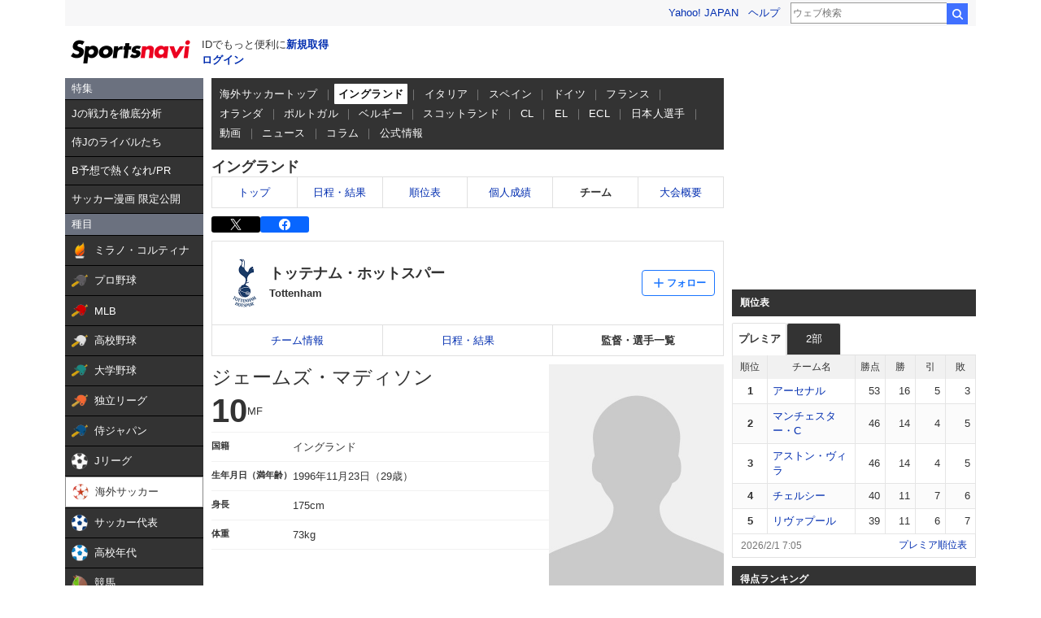

--- FILE ---
content_type: text/html;charset=UTF-8
request_url: https://soccer.yahoo.co.jp/ws/category/eng/teams/4129/players/3980?gk=52
body_size: 26587
content:
<!DOCTYPE html>
<html lang="ja">
<head>
  
  
  <script async src="https://s.yimg.jp/images/ds/yas/ya-1.6.4.min.js"></script>
  <script>
    TLDataContext = {
      ual : {
        pageview : {
          opttype : 'pc',
          content_id : 'ws',
          id_type : 'sports',
          nopv : 'false',
          mtestid : '',
          ss_join_id : '',
          ss_join_id_type : ''
        }
      }
    };

    // YahooAnalytics
    var yaParamLoggingId = '455de628b9d74646a383bef4947230f8';
    var yaParamToken = '37ced58c-4f9f-4725-97a1-572c21a9b7a9';
    window.yacmds = window.yacmds || [];
    window.ya = window.ya || function(){yacmds.push(arguments)};
    ya('init', yaParamLoggingId, yaParamToken);
  </script>
  
  <script async src="https://s.yimg.jp/images/ds/managed/1/managed-ual.min.js?tk=272da066-a2fb-4df1-9658-a6f50440b84f&service=sports"></script>

  <title>ジェームズ・マディソン(トッテナム・ホットスパー 背番号10) - 海外サッカー 選手名鑑 - スポーツナビ</title>
  
      <meta charset="utf-8">
      <meta name="format-detection" content="telephone=no">
      <meta property="og:site_name" content="スポーツナビ">
      <meta property="og:type" content="website">
      <meta property="og:image" content="https://s.yimg.jp/images/sports/all_device/common/ogp/soccer_ws.png">
      <meta property="og:locale" content="ja_JP">
      <meta property="og:url" content="https://soccer.yahoo.co.jp/ws/category/eng/teams/4129/players/3980?gk=52">
      <meta property="fb:app_id" content="215456371901325">
      <meta name="twitter:card" content="summary_large_image">
      <meta name="twitter:site" content="@sn_soccer">
      <meta property="og:title" content="ジェームズ・マディソン(トッテナム・ホットスパー 背番号10) - 海外サッカー 選手名鑑 - スポーツナビ">
      <meta name="description" content="ジェームズ・マディソン(トッテナム・ホットスパー MF 背番号10)の選手名鑑ページです。身長、体重や出身地などのプロフィール情報を始め、トッテナム・ホットスパーでの海外サッカー各節の得点や出場時間などのデータを随時更新しお届けします。">
      <meta property="og:description" content="ジェームズ・マディソン(トッテナム・ホットスパー MF 背番号10)の選手名鑑ページです。身長、体重や出身地などのプロフィール情報を始め、トッテナム・ホットスパーでの海外サッカー各節の得点や出場時間などのデータを随時更新しお届けします。">
      <meta name="keywords" content="海外サッカー,イングランド,選手名鑑,選手情報,トッテナム・ホットスパー,トッテナム,ジェームズ・マディソン">
      
    
  
      <link rel="apple-touch-icon" href="https://s.yimg.jp/images/sportsnavi/common/apple-touch-icon.png">
      <link rel="shortcut icon" href="https://s.yimg.jp/images/sports/common/favicon/favicon.ico">

      <link rel="stylesheet" href="/css/pc/style.css?null"/>
      

      <script type="text/javascript" src="/js/pc/script.js?null"></script>
      
        <script type="text/javascript" src="https://s.yimg.jp/l/jquery/3.5.1/jquery.min.js"></script>
      
    
  <meta name="viewport" content="width=1140">
  <link>
  <script type="text/javascript" src="https://yads.c.yimg.jp/js/yads-async.js"></script>
  
</head>
<body>


  <script type="text/javascript"
          src="https://s.yimg.jp/images/ds/mf/mfclient-2.5.1.min.js#experiment_id=mfn_65771"></script>
  <script>
    (() => {
      window.miffy_initialized = false;
      window.addEventListener('miffyInitialized', (event) => {
        window.miffy_initialized = true;
        if (event.detail && event.detail.bucketId) {
          window.miffy_bucket_id = event.detail.bucketId;
          ya('global', {
            mtestid: event.detail.bucketId
          });
        }

        ya('hit', 'pageview,webPerformance');
      });
      window.sn.sc.Miffy.initMiffy('mfn_65771');
    })();
  </script>



<div class="sc-wrapper">

  <header>
  <h1 class="sc-style--hidden">スポーツナビ</h1>

  <div class="sc-templa">
    
    <iframe id="TEMPLA_MH" style="width: 100%;height: 88px;border-width: 0;vertical-align: bottom;margin: 0 auto 10px;" src="https://s.yimg.jp/images/templa/mhdemg/v2/static_mhd.html"></iframe>
    <script>
      YAHOO = window.YAHOO || {};
      YAHOO.JP = YAHOO.JP || {};
      YAHOO.JP.templa = YAHOO.JP.templa || {};
      YAHOO.JP.templa.param = {
        device_id: 'pc',
        domain: 'sports',
        mh_logo_width: 153,
        mh_logo_height: 30,
        mh_logo_alt: 'スポーツナビ',
        mh_login_done: 'https://soccer.yahoo.co.jp/ws/category/eng/teams/4129/players/3980?gk=52',
        mh_logo_img: '/images/sports/common/logo/spn/l_spn_153_2x.png'
      }
    </script>
    <script defer src="https://s.yimg.jp/images/templa/mhdemg/v2/templa.min.js"></script>
  </div>
  
    
    
    

    
    
    

    
    
    
  

  

</header>

  
  <main role="main" class="sc-content">

    
    

    
    

    
    <div class="sc-leftColumn">
      
      <div><style>.sn-categoryMenu{float:left;width:170px}.sn-categoryMenu__head{background-color:#6b717f;border-bottom:1px solid #000;color:#fff;padding:4px 8px}.sn-categoryMenu__item{background-color:#333;border-bottom:1px solid #000;color:#fff;font-size:13px}.sn-categoryMenu__item a{box-sizing:border-box;display:block;height:100%;padding:8px;width:100%}.sn-categoryMenu__item a:hover{cursor:pointer;text-decoration:none}.sn-categoryMenu__item a:hover p{color:#ffd801}.sn-categoryMenu__item a:hover svg{fill:#ffd801}.sn-categoryMenu__itemText{color:#fff;display:inline-block;vertical-align:middle}.sn-categoryMenu__item--current a{background:#fff;border:1px solid #888;box-sizing:border-box}.sn-categoryMenu__item--current a .sn-categoryMenu__itemText,.sn-categoryMenu__item--current a:hover .sn-categoryMenu__itemText{color:#333}.sn-categoryMenu dl:last-child dd:last-child{border-bottom:none}.sn-categoryMenu .sn-iconEvent{background:url(https://s.yimg.jp/images/sports/all_device/sp/img/ico_menu.png) no-repeat;background-size:20px auto;display:inline-block;height:20px;margin-right:4px;overflow:hidden;text-indent:-9999px;vertical-align:middle;width:20px}.sn-categoryMenu .sn-iconEvent--npb{background-position:0 -160px}.sn-categoryMenu .sn-iconEvent--mlb{background-position:0 -200px}.sn-categoryMenu .sn-iconEvent--hsb{background-position:0 -240px}.sn-categoryMenu .sn-iconEvent--baseballJapan{background-position:0 -280px}.sn-categoryMenu .sn-iconEvent--jleague{background-position:0 -320px}.sn-categoryMenu .sn-iconEvent--ws{background-position:0 -360px}.sn-categoryMenu .sn-iconEvent--soccerJapan{background-position:0 -400px}.sn-categoryMenu .sn-iconEvent--nadeshiko{background-position:0 -440px}.sn-categoryMenu .sn-iconEvent--soccerYouth{background-position:0 -2247px}.sn-categoryMenu .sn-iconEvent--keiba{background-position:0 -480px}.sn-categoryMenu .sn-iconEvent--keibaLocal{background-position:0 -520px}.sn-categoryMenu .sn-iconEvent--boatrace{background-position:0 -1358px}.sn-categoryMenu .sn-iconEvent--sumo{background-position:0 -560px}.sn-categoryMenu .sn-iconEvent--figure{background-position:0 -600px}.sn-categoryMenu .sn-iconEvent--curling{background-position:0 -1961px}.sn-categoryMenu .sn-iconEvent--fight{background-position:0 -640px}.sn-categoryMenu .sn-iconEvent--golf{background-position:0 -680px}.sn-categoryMenu .sn-iconEvent--tennis{background-position:0 -720px}.sn-categoryMenu .sn-iconEvent--tabletennis{background-position:0 -1560px}.sn-categoryMenu .sn-iconEvent--f1{background-position:0 -760px}.sn-categoryMenu .sn-iconEvent--volley{background-position:0 -800px}.sn-categoryMenu .sn-iconEvent--rugby{background-position:0 -840px}.sn-categoryMenu .sn-iconEvent--rugbyWcup{background-position:0 -2069px}.sn-categoryMenu .sn-iconEvent--athletic{background-position:0 -880px}.sn-categoryMenu .sn-iconEvent--basket{background-position:0 -920px}.sn-categoryMenu .sn-iconEvent--bleague{background-position:0 -2135px}.sn-categoryMenu .sn-iconEvent--nba{background-position:0 -2171px}.sn-categoryMenu .sn-iconEvent--basketJapan{background-position:0 -2034px}.sn-categoryMenu .sn-iconEvent--basketYouth{background-position:0 -2285px}.sn-categoryMenu .sn-iconEvent--other{background-position:0 -1240px}.sn-categoryMenu .sn-iconEvent--swim{background-position:0 -1480px}.sn-categoryMenu .sn-iconEvent--badminton{background-position:0 -1520px}.sn-categoryMenu .sn-iconEvent--pingpong{background-position:0 -1560px}.sn-categoryMenu .sn-iconEvent--olympic,.sn-categoryMenu .sn-iconEvent--paralympic{background-position:0 -1600px}.sn-categoryMenu .sn-iconEvent--wcup{background-position:0 -1717px}.sn-categoryMenu .sn-iconEvent--video{background-position:0 -1078px}.sn-categoryMenu .sn-iconEvent--news{background-position:0 -998px}.sn-categoryMenu .sn-iconEvent--column{background-position:0 -1158px}.sn-categoryMenu .sn-iconEvent--official{background-position:0 -1758px}.sn-categoryMenu .sn-iconEvent--today{background-position:0 -1120px}.sn-categoryMenu .sn-iconEvent--cast{background-position:0 -1790px}.sn-categoryMenu .sn-iconEvent--toto{background-position:0 -120px}.sn-categoryMenu .sn-iconEvent--do{background-position:0 -40px}.sn-categoryMenu .sn-iconEvent--nfl{background-position:0 -1829px}.sn-categoryMenu .sn-iconEvent--premier12,.sn-categoryMenu .sn-iconEvent--wbc{background-position:0 -1927px}.sn-categoryMenu .sn-iconEvent--baseballUniv{background-position:0 -1898px}.sn-categoryMenu .sn-iconEvent--basketWcup{background-position:0 -2034px}.sn-categoryMenu .sn-iconEvent--ipbl{background-position:0 -2102px}.sn-categoryMenu .sn-iconEvent--external{height:11px;margin:-1px 0 0 5px;width:11px;fill:#fff;background-image:none}.sn-wrapper .sn-main .sn-categoryMenu{display:none}</style>

<nav id="js-categoryMenu" class="sn-categoryMenu" data-ino="id-50099">
  <dl id="feature" class="tracked_mods target_modules ">
    <dt class="sn-categoryMenu__head">特集</dt>
    <dd class="sn-categoryMenu__item">
      <a class="sn-categoryMenu__itemLink" href="https://sports.yahoo.co.jp/contents/21249" data-ylk="slk:title;" data-cl-params="_cl_link:title;">
        <p class="sn-categoryMenu__itemText">Jの戦力を徹底分析</p>
      </a>
    </dd>
    <dd class="sn-categoryMenu__item">
      <a class="sn-categoryMenu__itemLink" href="https://sports.yahoo.co.jp/contents/21225" data-ylk="slk:title;" data-cl-params="_cl_link:title;">
        <p class="sn-categoryMenu__itemText">侍Jのライバルたち</p>
      </a>
    </dd>
    <dd class="sn-categoryMenu__item">
      <a class="sn-categoryMenu__itemLink" href="https://sports.yahoo.co.jp/contents/20517" data-ylk="slk:title;" data-cl-params="_cl_link:title;">
        <p class="sn-categoryMenu__itemText">B予想で熱くなれ/PR</p>
      </a>
    </dd>
    <dd class="sn-categoryMenu__item">
      <a class="sn-categoryMenu__itemLink" href="https://sports.yahoo.co.jp/contents/20994" data-ylk="slk:title;" data-cl-params="_cl_link:title;">
        <p class="sn-categoryMenu__itemText">サッカー漫画 限定公開</p>
      </a>
    </dd>
  </dl>
  <dl id="genre" class="tracked_mods target_modules">
    <dt class="sn-categoryMenu__head">種目</dt>
    <dd class="sn-categoryMenu__item">
      <a class="sn-categoryMenu__itemLink" href="https://sports.yahoo.co.jp/milanocortina2026/olympic/" data-ylk="slk:milanocortina2026;" data-cl-params="_cl_link:milanocortina2026;">
        <span class="sn-iconEvent sn-iconEvent--olympic" aria-hidden="true"></span>
        <p class="sn-categoryMenu__itemText">ミラノ・コルティナ</p>
      </a>
    </dd>
    <dd class="sn-categoryMenu__item">
      <a class="sn-categoryMenu__itemLink" href="https://baseball.yahoo.co.jp/npb/" data-ylk="slk:npb;" data-cl-params="_cl_link:npb;">
        <span class="sn-iconEvent sn-iconEvent--npb" aria-hidden="true"></span>
        <p class="sn-categoryMenu__itemText">プロ野球</p>
      </a>
    </dd>
    <dd class="sn-categoryMenu__item">
      <a class="sn-categoryMenu__itemLink" href="https://baseball.yahoo.co.jp/mlb/" data-ylk="slk:mlb;" data-cl-params="_cl_link:mlb;">
        <span class="sn-iconEvent sn-iconEvent--mlb" aria-hidden="true"></span>
        <p class="sn-categoryMenu__itemText">MLB</p>
      </a>
    </dd>
    <dd class="sn-categoryMenu__item">
      <a class="sn-categoryMenu__itemLink" href="https://baseball.yahoo.co.jp/hsb" data-ylk="slk:hsb;" data-cl-params="_cl_link:hsb;">
        <span class="sn-iconEvent sn-iconEvent--hsb" aria-hidden="true"></span>
        <p class="sn-categoryMenu__itemText">高校野球</p>
      </a>
    </dd>
    <dd class="sn-categoryMenu__item">
      <a class="sn-categoryMenu__itemLink" href="https://baseball.yahoo.co.jp/baseball_univ/" data-ylk="slk:bb_univ;" data-cl-params="_cl_link:bb_univ;">
        <span class="sn-iconEvent sn-iconEvent--baseballUniv" aria-hidden="true"></span>
        <p class="sn-categoryMenu__itemText">大学野球</p>
      </a>
    </dd>
    <dd class="sn-categoryMenu__item">
      <a class="sn-categoryMenu__itemLink" href="https://baseball.yahoo.co.jp/ipbl/" data-ylk="slk:ipbl;" data-cl-params="_cl_link:ipbl;">
        <span class="sn-iconEvent sn-iconEvent--ipbl" aria-hidden="true"></span>
        <p class="sn-categoryMenu__itemText">独立リーグ</p>
      </a>
    </dd>
    <dd class="sn-categoryMenu__item">
      <a class="sn-categoryMenu__itemLink" href="https://baseball.yahoo.co.jp/japan/" data-ylk="slk:sm_japan;" data-cl-params="_cl_link:sm_japan;">
        <span class="sn-iconEvent sn-iconEvent--baseballJapan" aria-hidden="true"></span>
        <p class="sn-categoryMenu__itemText">侍ジャパン</p>
      </a>
    </dd>
    <dd class="sn-categoryMenu__item">
      <a class="sn-categoryMenu__itemLink" href="https://soccer.yahoo.co.jp/jleague/" data-ylk="slk:jleague;" data-cl-params="_cl_link:jleague;">
        <span class="sn-iconEvent sn-iconEvent--jleague" aria-hidden="true"></span>
        <p class="sn-categoryMenu__itemText">Jリーグ</p>
      </a>
    </dd>
    <dd class="sn-categoryMenu__item">
      <a class="sn-categoryMenu__itemLink" href="https://soccer.yahoo.co.jp/ws/" data-ylk="slk:ws;" data-cl-params="_cl_link:ws;">
        <span class="sn-iconEvent sn-iconEvent--ws" aria-hidden="true"></span>
        <p class="sn-categoryMenu__itemText">海外サッカー</p>
      </a>
    </dd>
    <dd class="sn-categoryMenu__item">
      <a class="sn-categoryMenu__itemLink" href="https://soccer.yahoo.co.jp/japan/" data-ylk="slk:sc_japan;" data-cl-params="_cl_link:sc_japan;">
        <span class="sn-iconEvent sn-iconEvent--soccerJapan" aria-hidden="true"></span>
        <p class="sn-categoryMenu__itemText">サッカー代表</p>
      </a>
    </dd>
    <dd class="sn-categoryMenu__item">
      <a class="sn-categoryMenu__itemLink" href="https://soccer.yahoo.co.jp/youth/" data-ylk="slk:sc_youth;" data-cl-params="_cl_link:sc_youth;">
        <span class="sn-iconEvent sn-iconEvent--soccerYouth" aria-hidden="true"></span>
        <p class="sn-categoryMenu__itemText">高校年代</p>
      </a>
    </dd>
    <dd class="sn-categoryMenu__item">
      <a class="sn-categoryMenu__itemLink" href="https://sports.yahoo.co.jp/keiba/" data-ylk="slk:keiba;" data-cl-params="_cl_link:keiba;">
        <span class="sn-iconEvent sn-iconEvent--keiba" aria-hidden="true"></span>
        <p class="sn-categoryMenu__itemText">競馬</p>
      </a>
    </dd>
    <dd class="sn-categoryMenu__item">
      <a class="sn-categoryMenu__itemLink" href="https://sports.yahoo.co.jp/keiba_local/" data-ylk="slk:keiba_local;" data-cl-params="_cl_link:keiba_local;">
        <span class="sn-iconEvent sn-iconEvent--keibaLocal" aria-hidden="true"></span>
        <p class="sn-categoryMenu__itemText">地方競馬</p>
      </a>
    </dd>
    <dd class="sn-categoryMenu__item">
      <a class="sn-categoryMenu__itemLink" href="https://sports.yahoo.co.jp/boatrace/" data-ylk="slk:boatrace;" data-cl-params="_cl_link:boatrace;">
        <span class="sn-iconEvent sn-iconEvent--boatrace" aria-hidden="true"></span>
        <p class="sn-categoryMenu__itemText">ボートレース</p>
      </a>
    </dd>
    <dd class="sn-categoryMenu__item">
      <a class="sn-categoryMenu__itemLink" href="https://sports.yahoo.co.jp/sumo/" data-ylk="slk:sumo;" data-cl-params="_cl_link:sumo;">
        <span class="sn-iconEvent sn-iconEvent--sumo" aria-hidden="true"></span>
        <p class="sn-categoryMenu__itemText">大相撲</p>
      </a>
    </dd>
    <dd class="sn-categoryMenu__item">
      <a class="sn-categoryMenu__itemLink" href="https://sports.yahoo.co.jp/figureskate/" data-ylk="slk:figure;" data-cl-params="_cl_link:figure;">
        <span class="sn-iconEvent sn-iconEvent--figure" aria-hidden="true"></span>
        <p class="sn-categoryMenu__itemText">フィギュア</p>
      </a>
    </dd>
    <dd class="sn-categoryMenu__item">
      <a class="sn-categoryMenu__itemLink" href="https://sports.yahoo.co.jp/curling/" data-ylk="slk:curling;" data-cl-params="_cl_link:curling;">
        <span class="sn-iconEvent sn-iconEvent--curling" aria-hidden="true"></span>
        <p class="sn-categoryMenu__itemText">カーリング</p>
      </a>
    </dd>
    <dd class="sn-categoryMenu__item">
      <a class="sn-categoryMenu__itemLink" href="https://sports.yahoo.co.jp/fight/" data-ylk="slk:fight;" data-cl-params="_cl_link:fight;">
        <span class="sn-iconEvent sn-iconEvent--fight" aria-hidden="true"></span>
        <p class="sn-categoryMenu__itemText">格闘技</p>
      </a>
    </dd>
    <dd class="sn-categoryMenu__item">
      <a class="sn-categoryMenu__itemLink" href="https://sports.yahoo.co.jp/golf/" data-ylk="slk:golf;" data-cl-params="_cl_link:golf;">
        <span class="sn-iconEvent sn-iconEvent--golf" aria-hidden="true"></span>
        <p class="sn-categoryMenu__itemText">ゴルフ</p>
      </a>
    </dd>
    <dd class="sn-categoryMenu__item">
      <a class="sn-categoryMenu__itemLink" href="https://sports.yahoo.co.jp/tennis/" data-ylk="slk:tennis;" data-cl-params="_cl_link:tennis;">
        <span class="sn-iconEvent sn-iconEvent--tennis" aria-hidden="true"></span>
        <p class="sn-categoryMenu__itemText">テニス</p>
      </a>
    </dd>
    <dd class="sn-categoryMenu__item">
      <a class="sn-categoryMenu__itemLink" href="https://sports.yahoo.co.jp/tabletennis/" data-ylk="slk:tabletennis;" data-cl-params="_cl_link:tabletennis;">
        <span class="sn-iconEvent sn-iconEvent--tabletennis" aria-hidden="true"></span>
        <p class="sn-categoryMenu__itemText">卓球</p>
      </a>
    </dd>
     <dd class="sn-categoryMenu__item">
      <a class="sn-categoryMenu__itemLink" href="https://sports.yahoo.co.jp/badminton/" data-ylk="slk:badminton;" data-cl-params="_cl_link:badminton;">
        <span class="sn-iconEvent sn-iconEvent--badminton" aria-hidden="true"></span>
        <p class="sn-categoryMenu__itemText">バドミントン</p>
      </a>
    </dd>
    <dd class="sn-categoryMenu__item">
      <a class="sn-categoryMenu__itemLink" href="https://sports.yahoo.co.jp/f1/" data-ylk="slk:f1;" data-cl-params="_cl_link:f1;">
        <span class="sn-iconEvent sn-iconEvent--f1" aria-hidden="true"></span>
        <p class="sn-categoryMenu__itemText">F1</p>
      </a>
    </dd>
    <dd class="sn-categoryMenu__item">
      <a class="sn-categoryMenu__itemLink" href="https://sports.yahoo.co.jp/volley/" data-ylk="slk:volley;" data-cl-params="_cl_link:volley;">
        <span class="sn-iconEvent sn-iconEvent--volley" aria-hidden="true"></span>
        <p class="sn-categoryMenu__itemText">バレーボール</p>
      </a>
    </dd>
    <dd class="sn-categoryMenu__item">
      <a class="sn-categoryMenu__itemLink" href="https://sports.yahoo.co.jp/rugby/" data-ylk="slk:rugby;" data-cl-params="_cl_link:rugby;">
        <span class="sn-iconEvent sn-iconEvent--rugby" aria-hidden="true"></span>
        <p class="sn-categoryMenu__itemText">ラグビー</p>
      </a>
    </dd>
    <dd class="sn-categoryMenu__item">
      <a class="sn-categoryMenu__itemLink" href="https://sports.yahoo.co.jp/athletic/" data-ylk="slk:athletic;" data-cl-params="_cl_link:athletic;">
        <span class="sn-iconEvent sn-iconEvent--athletic" aria-hidden="true"></span>
        <p class="sn-categoryMenu__itemText">陸上</p>
      </a>
    </dd>
    <dd class="sn-categoryMenu__item">
      <a class="sn-categoryMenu__itemLink" href="https://sports.yahoo.co.jp/basket/bleague" data-ylk="slk:bleague;" data-cl-params="_cl_link:bleague;">
        <span class="sn-iconEvent sn-iconEvent--bleague" aria-hidden="true"></span>
        <p class="sn-categoryMenu__itemText">Bリーグ</p>
      </a>
    </dd>
    <dd class="sn-categoryMenu__item">
      <a class="sn-categoryMenu__itemLink" href="https://sports.yahoo.co.jp/basket/nba" data-ylk="slk:nba;" data-cl-params="_cl_link:nba;">
        <span class="sn-iconEvent sn-iconEvent--nba" aria-hidden="true"></span>
        <p class="sn-categoryMenu__itemText">NBA</p>
      </a>
    </dd>
    <dd class="sn-categoryMenu__item">
      <a class="sn-categoryMenu__itemLink" href="https://sports.yahoo.co.jp/basket/japan" data-ylk="slk:basket_japan;" data-cl-params="_cl_link:basket_japan;">
        <span class="sn-iconEvent sn-iconEvent--basketJapan" aria-hidden="true"></span>
        <p class="sn-categoryMenu__itemText">バスケ代表</p>
      </a>
    </dd>
        <dd class="sn-categoryMenu__item">
      <a class="sn-categoryMenu__itemLink" href="https://sports.yahoo.co.jp/basket/youth" data-ylk="slk:basket_youth;" data-cl-params="_cl_link:basket_youth;">
        <span class="sn-iconEvent sn-iconEvent--basketYouth" aria-hidden="true"></span>
        <p class="sn-categoryMenu__itemText">学生バスケ</p>
      </a>
    </dd>
    <dd class="sn-categoryMenu__item">
      <a class="sn-categoryMenu__itemLink" href="https://nfljapan.com/" target="_blank" data-ylk="slk:nfl;" data-cl-params="_cl_link:nfl;">
        <span class="sn-iconEvent sn-iconEvent--nfl" aria-hidden="true"></span>
        <p class="sn-categoryMenu__itemText">NFL<span class=""><svg class="sn-iconEvent sn-iconEvent--external" width="11" height="11" viewBox="0 0 36 36" fill="none" xmlns="http://www.w3.org/2000/svg" aria-hidden="true"><g><path d="M29.1702 31C29.1702 31.55 28.7175 32 28.1643 32H5.02934C4.47611 32 4.02347 31.55 4.02347 31V5C4.02347 4.45 4.47611 4 5.02934 4H28.1643C28.7175 4 29.1702 4.45 29.1702 5V8H33.1936V4C33.1936 1.79 31.3931 0 29.1702 0H4.02347C1.8005 0 0 1.79 0 4V32C0 34.21 1.8005 36 4.02347 36H29.1702C31.3931 36 33.1936 34.21 33.1936 32V28H29.1702V31Z"></path><path d="M35.8592 17.65L28.5968 10.43C27.8122 9.64997 26.5348 9.64997 25.7502 10.43C24.9656 11.21 24.9656 12.48 25.7502 13.26L28.5063 16H18.1056C16.9992 16 16.0939 16.9 16.0939 18C16.0939 19.1 16.9992 20 18.1056 20H28.4962L25.7301 22.75C24.9455 23.53 24.9455 24.79 25.7301 25.57C26.5147 26.35 27.7821 26.35 28.5666 25.57L33.3445 20.82L33.3546 20.83L35.8391 18.36C36.0503 18.16 36.0503 17.84 35.8592 17.65Z"></path></g></svg></span></p>
      </a>
    </dd>
    <dd class="sn-categoryMenu__item">
      <a class="sn-categoryMenu__itemLink" href="https://sports.yahoo.co.jp/other/" data-ylk="slk:other;" data-cl-params="_cl_link:other;">
        <span class="sn-iconEvent sn-iconEvent--other" aria-hidden="true"></span>
        <p class="sn-categoryMenu__itemText">他競技</p>
      </a>
    </dd>
    <dd class="sn-categoryMenu__item">
      <a class="sn-categoryMenu__itemLink" href="https://sports.yahoo.co.jp/dosports/" data-ylk="slk:dosports;" data-cl-params="_cl_link:dosports;">
        <span class="sn-iconEvent sn-iconEvent--do" aria-hidden="true"></span>
        <p class="sn-categoryMenu__itemText">Doスポーツ</p>
      </a>
    </dd>
  </dl>
  <dl id="service" class="tracked_mods target_modules">
    <dt class="sn-categoryMenu__head">サービス</dt>
    <dd class="sn-categoryMenu__item">
      <a class="sn-categoryMenu__itemLink" href="https://toto.yahoo.co.jp/" target="_blank" data-ylk="slk:toto;" data-cl-params="_cl_link:toto;">
        <span class="sn-iconEvent sn-iconEvent--toto" aria-hidden="true"></span>
        <p class="sn-categoryMenu__itemText">toto</p>
      </a>
    </dd>
  </dl>
  <dl id="left_cont" class="tracked_mods target_modules">
    <dt class="sn-categoryMenu__head">コンテンツ</dt>
    <dd class="sn-categoryMenu__item">
      <a class="sn-categoryMenu__itemLink" href="https://sports.yahoo.co.jp/list/video" data-ylk="slk:video;" data-cl-params="_cl_link:video;">
        <span class="sn-iconEvent sn-iconEvent--video" aria-hidden="true"></span>
        <p class="sn-categoryMenu__itemText">動画</p>
      </a>
    </dd>
    <dd class="sn-categoryMenu__item">
      <a class="sn-categoryMenu__itemLink" href="https://sports.yahoo.co.jp/list/news" data-ylk="slk:news;" data-cl-params="_cl_link:news;">
        <span class="sn-iconEvent sn-iconEvent--news" aria-hidden="true"></span>
        <p class="sn-categoryMenu__itemText">ニュース</p>
      </a>
    </dd>
    <dd class="sn-categoryMenu__item">
      <a class="sn-categoryMenu__itemLink" href="https://sports.yahoo.co.jp/list/column" data-ylk="slk:column;" data-cl-params="_cl_link:column;">
        <span class="sn-iconEvent sn-iconEvent--column" aria-hidden="true"></span>
        <p class="sn-categoryMenu__itemText">コラム</p>
      </a>
    </dd>
    <dd class="sn-categoryMenu__item">
      <a class="sn-categoryMenu__itemLink" href="https://sports.yahoo.co.jp/list/official" data-ylk="slk:official;" data-cl-params="_cl_link:official;">
        <span class="sn-iconEvent sn-iconEvent--official" aria-hidden="true"></span>
        <p class="sn-categoryMenu__itemText">公式情報</p>
      </a>
    </dd>
    <dd class="sn-categoryMenu__item">
      <a class="sn-categoryMenu__itemLink" href="https://sports.yahoo.co.jp/livestream" data-ylk="slk:live;" data-cl-params="_cl_link:live;">
        <span class="sn-iconEvent sn-iconEvent--cast" aria-hidden="true"></span>
        <p class="sn-categoryMenu__itemText">ライブ配信</p>
      </a>
    </dd>
    <dd class="sn-categoryMenu__item">
      <a class="sn-categoryMenu__itemLink" href="https://sports.yahoo.co.jp/schedule" data-ylk="slk:schedule;" data-cl-params="_cl_link:schedule;">
        <span class="sn-iconEvent sn-iconEvent--today" aria-hidden="true"></span>
        <p class="sn-categoryMenu__itemText">今日の予定</p>
      </a>
    </dd>
  </dl>
</nav>
<script>
(function(){
  var compe = '';
  var compe_list = [
    {"path": "https://sports.yahoo.co.jp/list/video", "name": "動画"},
    {"path": "https://sports.yahoo.co.jp/list/news", "name": "ニュース"},
    {"path": "https://sports.yahoo.co.jp/list/column", "name": "コラム"},
    {"path": "https://sports.yahoo.co.jp/list/official", "name": "公式情報"},
    {"path": "/milanocortina2026", "name": "ミラノ・コルティナ"},
    {"path": "/npb", "name": "プロ野球"},
    {"path": "/draft", "name": "プロ野球"},
    {"path": "/mlb", "name": "MLB"},
    {"path": "/hsb", "name": "高校野球"},
    {"path": "/baseball_univ", "name": "大学野球"},
    {"path": "/ipbl", "name": "独立リーグ"},
    {"path": "https://baseball.yahoo.co.jp/japan", "name": "侍ジャパン"},
    {"path": "https://sports.yahoo.co.jp/list/video/baseball_japan", "name": "侍ジャパン"},
    {"path": "https://sports.yahoo.co.jp/list/news/baseball_japan", "name": "侍ジャパン"},
    {"path": "https://sports.yahoo.co.jp/list/column/baseball_japan", "name": "侍ジャパン"},
    {"path": "https://sports.yahoo.co.jp/list/official/baseball_japan", "name": "侍ジャパン"},
    {"path": "/jleague", "name": "Jリーグ"},
    {"path": "/ws", "name": "海外サッカー"},
    {"path": "https://soccer.yahoo.co.jp/japan", "name": "サッカー代表"},
    {"path": "https://sports.yahoo.co.jp/list/video/japan", "name": "サッカー代表"},
    {"path": "https://sports.yahoo.co.jp/list/news/japan", "name": "サッカー代表"},
    {"path": "https://sports.yahoo.co.jp/list/column/japan", "name": "サッカー代表"},
    {"path": "https://sports.yahoo.co.jp/list/official/japan", "name": "サッカー代表"},
    {"path": "/youth", "name": "高校年代"},
    {"path": "https://sports.yahoo.co.jp/list/video/sc_youth", "name": "高校年代"},
    {"path": "https://sports.yahoo.co.jp/list/news/sc_youth", "name": "高校年代"},
    {"path": "https://sports.yahoo.co.jp/list/column/sc_youth", "name": "高校年代"},
    {"path": "https://sports.yahoo.co.jp/list/official/sc_youth", "name": "高校年代"},
    {"path": "/keiba", "name": "競馬"},
    {"path": "/keiba_local", "name": "地方競馬"},
    {"path": "/boatrace", "name": "ボートレース"},
    {"path": "/sumo", "name": "大相撲"},
    {"path": "/figureskate", "name": "フィギュア"},
    {"path": "/curling", "name": "カーリング"},
    {"path": "/fight", "name": "格闘技"},
    {"path": "/golf", "name": "ゴルフ"},
    {"path": "/tennis", "name": "テニス"},
    {"path": "/tabletennis", "name": "卓球"},
    {"path": "/badminton", "name": "バドミントン"},
    {"path": "/f1", "name": "F1"},
    {"path": "/volley", "name": "バレーボール"},
    {"path": "/rugby", "name": "ラグビー"},
    {"path": "/athletic", "name": "陸上"},
    {"path": "/bleague", "name": "Bリーグ"},
    {"path": "/nba", "name": "NBA"},
    {"path": "/basket/japan", "name": "バスケ代表"},
    {"path": "/basket/youth", "name": "学生バスケ"},
    {"path": "https://sports.yahoo.co.jp/list/video/basket_youth", "name": "学生バスケ"},
    {"path": "https://sports.yahoo.co.jp/list/news/basket_youth", "name": "学生バスケ"},
    {"path": "https://sports.yahoo.co.jp/list/column/basket_youth", "name": "学生バスケ"},
    {"path": "https://sports.yahoo.co.jp/list/official/basket_youth", "name": "学生バスケ"},
    {"path": "/other", "name": "他競技"},
    {"path": "https://dosports.yahoo-net.jp", "name": "Doスポーツ"},
    {"path": "/dosports", "name": "Doスポーツ"},
    {"path": "/livestream", "name": "ライブ配信"},
    {"path": "https://sports.yahoo.co.jp/schedule", "name": "今日の予定"}
  ];
  var url = location.href;
  compe_list.forEach(function(element) {
    if(~url.indexOf(element.path)){
      compe = element.name;
    }
  });
  var categoryMenu = document.getElementById('js-categoryMenu');
  var dls = categoryMenu.getElementsByTagName('dl');
  for (var i = 0; i < dls.length; i++) {
    var dds = dls[i].getElementsByTagName('dd');
    for (var j = 0; j < dds.length; j++) {
      var p = dds[j].getElementsByTagName('p');
      if (typeof p[0] === "undefined") {
        continue;
      }
      if (p[0].textContent === compe) {
        dds[j].classList.add("sn-categoryMenu__item--current");
      }
    }
  }
})();
</script>
</div>
    </div>
    

    
    <div class="sc-centerColumn">
      
      
  <section class="sc-modCommon02 sc-msSupport">
    <h2 class="sc-msSupport__title">
      ご利用のブラウザ（Internet Explorer）は、2022年6月にユーザーサポートを終了いたします。
      終了後、スポーツナビの一部のページは、Internet ExplorerからMicrosoft Edgeにリダイレクトされます。
    </h2>
    <p class="sc-msSupport__text">Microsoft Edgeや別のブラウザをご利用いただきますようお願いいたします。</p>
  </section>

      

      
      
  
  <noscript>
    <section class="sc-modCommon02">
      <div class="sc-jsOff">
        <h2 class="sc-jsOff__title">現在JavaScriptが無効です。</h2>
        <p class="sc-jsOff__text">
          スポーツナビのすべての機能を利用するためには、JavaScriptの設定を有効にしてください。<br>
          JavaScriptを有効にする方法については「<a href="https://support.yahoo-net.jp/noscript">JavaScriptの設定方法</a>」をご覧ください。</p>
      </div>
    </section>
  </noscript>
  

      

      
      
      

      
      
      

      
    
    
    

    
      
      
      <div data-ino-key="pc_subnavi_sc_jleague">
<style>
@charset "UTF-8";
[data-ino="id-57439"] .subNav {
  padding-left: 10px;
  font-size: 12px;
  background-color: #eeeef0;
}
[data-ino="id-57439"] .subNav::after {
  content: "";
  display: block;
  clear: both;
}
[data-ino="id-57439"] .subNav .subNav__item {
  float: left;
  line-height: 28px;
  color: #333;
}
[data-ino="id-57439"] .subNav .subNav__item::after {
  content: "｜";
  display: inline-block;
  margin-right: 1px;
}
[data-ino="id-57439"] .subNav .subNav__item--current a {
  color: #333;
  font-weight: bold;
}
[data-ino="id-57439"] .subNav .subNav__item:last-child::after {
  display: none;
}
[data-ino="id-57439"] .subNav .subNav__item .noLink {
  color: #999;
}
[data-ino="id-57439"] .subNav .subNav__item a .sn-icon--externalSite {
  fill: #022eb0;
  margin-left: 5px;
  position: relative;
  top: 1px;
}
[data-ino="id-57439"] .subNav .subNav__item a:visited .sn-icon--externalSite {
  fill: #9471a5;
}

div[class*=-centerColumn] .sn-style--w950 {
  width: auto;
}
div[class*=-centerColumn] [data-ino="id-57439"]#subnav .subNav {
  display: -webkit-box;
  display: flex;
  flex-wrap: wrap;
  row-gap: 5px;
  padding: 8px 5px;
  margin: 0 0 10px;
  line-height: 24px;
  background: #333;
  -webkit-font-feature-settings: "palt";
  font-feature-settings: "palt";
  letter-spacing: 0.4px;
}
div[class*=-centerColumn] [data-ino="id-57439"]#subnav .subNav__item {
  margin: 0;
  height: 24px;
  line-height: 24px;
  font-size: 13px;
  color: #fff;
}
div[class*=-centerColumn] [data-ino="id-57439"]#subnav .subNav__item a {
  padding: 5px;
  color: #fff;
  line-height: 24px;
}
div[class*=-centerColumn] [data-ino="id-57439"]#subnav .subNav__item a .sn-icon--externalSite {
  fill: #fff;
  margin-left: 5px;
  position: relative;
  top: 1px;
}
div[class*=-centerColumn] [data-ino="id-57439"]#subnav .subNav__item a:hover {
  color: #ffd801;
  text-decoration: none;
}
div[class*=-centerColumn] [data-ino="id-57439"]#subnav .subNav__item a:hover .sn-icon--externalSite {
  fill: #ffd801;
}
div[class*=-centerColumn] [data-ino="id-57439"]#subnav .subNav__item a:visited {
  color: #fff;
}
div[class*=-centerColumn] [data-ino="id-57439"]#subnav .subNav__item a:visited .sn-icon--externalSite {
  fill: #fff;
}
div[class*=-centerColumn] [data-ino="id-57439"]#subnav .subNav__item a:visited:hover {
  color: #ffd801;
}
div[class*=-centerColumn] [data-ino="id-57439"]#subnav .subNav__item a:visited:hover .sn-icon--externalSite {
  fill: #ffd801;
}
div[class*=-centerColumn] [data-ino="id-57439"]#subnav .subNav__item span {
  padding: 5px;
  line-height: 24px;
}
div[class*=-centerColumn] [data-ino="id-57439"]#subnav .subNav__item:after {
  margin: 0 1px;
  color: #888;
}
div[class*=-centerColumn] [data-ino="id-57439"]#subnav .subNav__item--current a {
  background: #fff;
  color: #111;
  border-radius: 1px;
  display: inline;
}
div[class*=-centerColumn] [data-ino="id-57439"]#subnav .subNav__item--current a:hover {
  color: #111;
}
div[class*=-centerColumn] [data-ino="id-57439"]#subnav .subNav__item--current a:visited {
  color: #111;
}
div[class*=-centerColumn] [data-ino="id-57439"]#subnav .subNav__item--current a:visited:hover {
  color: #111;
}</style><div id="subnav" class="sn-style--w950 tracked_mods target_modules" data-ino="id-57439">
  <ul class="subNav clearfix" id="js-subNav--57439">
      <li class="subNav__item" data-check-current="https://soccer.yahoo.co.jp/ws/"><a href="https://soccer.yahoo.co.jp/ws/">海外サッカートップ</a></li>
      <li class="subNav__item" data-check-current="https://soccer.yahoo.co.jp/ws/category/eng"><a href="https://soccer.yahoo.co.jp/ws/category/eng">イングランド</a></li>
      <li class="subNav__item" data-check-current="https://soccer.yahoo.co.jp/ws/category/ita"><a href="https://soccer.yahoo.co.jp/ws/category/ita">イタリア</a></li>
      <li class="subNav__item" data-check-current="https://soccer.yahoo.co.jp/ws/category/esp"><a href="https://soccer.yahoo.co.jp/ws/category/esp">スペイン</a></li>
      <li class="subNav__item" data-check-current="https://soccer.yahoo.co.jp/ws/category/ger"><a href="https://soccer.yahoo.co.jp/ws/category/ger">ドイツ</a></li>
      <li class="subNav__item" data-check-current="https://soccer.yahoo.co.jp/ws/category/fra"><a href="https://soccer.yahoo.co.jp/ws/category/fra">フランス</a></li>
      <li class="subNav__item" data-check-current="https://soccer.yahoo.co.jp/ws/category/ned"><a href="https://soccer.yahoo.co.jp/ws/category/ned">オランダ</a></li>
      <li class="subNav__item" data-check-current="https://soccer.yahoo.co.jp/ws/category/por"><a href="https://soccer.yahoo.co.jp/ws/category/por">ポルトガル</a></li>
      <li class="subNav__item" data-check-current="https://soccer.yahoo.co.jp/ws/category/bel"><a href="https://soccer.yahoo.co.jp/ws/category/bel">ベルギー</a></li>
      <li class="subNav__item" data-check-current="https://soccer.yahoo.co.jp/ws/category/sco"><a href="https://soccer.yahoo.co.jp/ws/category/sco">スコットランド</a></li>
      <li class="subNav__item" data-check-current="https://soccer.yahoo.co.jp/ws/category/cl"><a href="https://soccer.yahoo.co.jp/ws/category/cl">CL</a></li>
      <li class="subNav__item" data-check-current="https://soccer.yahoo.co.jp/ws/category/el"><a href="https://soccer.yahoo.co.jp/ws/category/el">EL</a></li>
      <li class="subNav__item" data-check-current="https://soccer.yahoo.co.jp/ws/category/ecl"><a href="https://soccer.yahoo.co.jp/ws/category/ecl">ECL</a></li>
      <li class="subNav__item" data-check-current="https://soccer.yahoo.co.jp/ws/japanese/players"><a href="https://soccer.yahoo.co.jp/ws/japanese/players">日本人選手</a></li>
      <li class="subNav__item" data-check-current="https://sports.yahoo.co.jp/list/video/ws?genre=ws"><a href="https://sports.yahoo.co.jp/list/video/ws?genre=ws">動画</a></li>
      <li class="subNav__item" data-check-current="https://sports.yahoo.co.jp/list/news/ws?genre=ws"><a href="https://sports.yahoo.co.jp/list/news/ws?genre=ws">ニュース</a></li>
      <li class="subNav__item" data-check-current="https://sports.yahoo.co.jp/list/column/ws?genre=ws" data-add-url="https://sports.yahoo.co.jp/column/detail"><a href="https://sports.yahoo.co.jp/list/column/ws?genre=ws">コラム</a></li>
      <li class="subNav__item" data-check-current="https://sports.yahoo.co.jp/list/official/ws?genre=ws" data-add-url="https://sports.yahoo.co.jp/official/detail"><a href="https://sports.yahoo.co.jp/list/official/ws?genre=ws">公式情報</a></li>
  </ul>
</div>
<script type="text/javascript">
(function() {
  const nav = document.getElementById('js-subNav--57439');
  const list = nav.querySelectorAll('.subNav__item');
  const pageUrl = location.href;

  for (var i = 0; i < list.length; i++) {
    const url = list[i].getAttribute('data-check-current');
    if (url !== null && pageUrl.indexOf(url) === 0) {
      const current = nav.querySelectorAll('.subNav__item--current')
      for (var j = 0; j < current.length; j++) {
        current[j].classList.remove('subNav__item--current');
      }
      list[i].classList.add('subNav__item--current');
    }
  };

  for (var i = 0; i < list.length; i++) {
    const addUrl = list[i].getAttribute('data-add-url');
    const addUrlItem = addUrl ? addUrl.split(',') : []
    if(addUrlItem.length > 0){
      for (var l = 0; l < addUrlItem.length; l++) {
        if (pageUrl.indexOf(addUrlItem[l]) === 0) {
          const current = nav.querySelectorAll('.subNav__item--current')
          for (var j = 0; j < current.length; j++) {
            current[j].classList.remove('subNav__item--current');
          }
          list[i].classList.add('subNav__item--current');
        }
      }
    }
  };

  const firstItem = nav.querySelector('li:first-child');
  const firstItemUrl = firstItem.getAttribute('data-check-current');
  const urlLast = pageUrl.slice(-1);
  const urlPattern = searchUrl(urlLast);

  function searchUrl(e) {
    if ( e === '/' ) {
      return pageUrl.slice( 0, -1);
    } else {
      return pageUrl + '/';
    }
  }

  if (firstItemUrl === pageUrl || firstItemUrl === urlPattern){
    firstItem.classList.add('subNav__item--current');
  } else {
    firstItem.classList.remove('subNav__item--current');
  }

}());
</script>
</div>
      
    
      
      
      <style>[data-ino="id-56283"].sn-modProjectHeader{display:flex;flex-direction:column;gap:8px}[data-ino="id-56283"].sn-modProjectHeader.sn-modCommon02{margin-bottom:10px}[data-ino="id-56283"].sn-modProjectHeader .sn-title01__title{font-size:24px;font-weight:700;line-height:1.3}[data-ino="id-56283"].sn-modProjectHeader .sn-title02__title{font-size:18px;font-weight:700;line-height:1.3}[data-ino="id-56283"].sn-modProjectHeader .sn-title01,[data-ino="id-56283"].sn-modProjectHeader .sn-title02{display:flex;flex-direction:column;gap:4px}[data-ino="id-56283"].sn-modProjectHeader .sn-title01__subText,[data-ino="id-56283"].sn-modProjectHeader .sn-title02__subText{font-size:13px;line-height:1.3}[data-ino="id-56283"].sn-modProjectHeader .sn-menuWhite{border:1px solid #e0e0e0}[data-ino="id-56283"].sn-modProjectHeader .sn-menuWhite__list{display:flex;flex-wrap:wrap}[data-ino="id-56283"].sn-modProjectHeader .sn-menuWhite__item{align-items:center;display:flex;flex:1;justify-content:center}[data-ino="id-56283"].sn-modProjectHeader .sn-menuWhite__item:not(:last-child){border-right:1px solid #e0e0e0;box-sizing:border-box}[data-ino="id-56283"].sn-modProjectHeader .sn-menuWhite__item--null{background-color:#f3f3f3}[data-ino="id-56283"].sn-modProjectHeader .sn-menuWhite__text{align-items:center;color:#022eb0;display:flex;font-size:13px;gap:2px;justify-content:center;line-height:1;padding:12px 4px;text-align:center;white-space:nowrap;width:100%}[data-ino="id-56283"].sn-modProjectHeader .sn-menuWhite span[data-ino="id-56283"].sn-modProjectHeader .sn-menuWhite__text,[data-ino="id-56283"].sn-modProjectHeader .sn-menuWhite__item--unlink [data-ino="id-56283"].sn-modProjectHeader .sn-menuWhite__text{color:#333;cursor:default;opacity:.4}[data-ino="id-56283"].sn-modProjectHeader .sn-menuWhite span[data-ino="id-56283"].sn-modProjectHeader .sn-menuWhite__text:hover,[data-ino="id-56283"].sn-modProjectHeader .sn-menuWhite__item--unlink [data-ino="id-56283"].sn-modProjectHeader .sn-menuWhite__text:hover{color:#333;text-decoration:none}[data-ino="id-56283"].sn-modProjectHeader .sn-menuWhite__item--current [data-ino="id-56283"].sn-modProjectHeader .sn-menuWhite__text,[data-ino="id-56283"].sn-modProjectHeader .sn-menuWhite__item--current span[data-ino="id-56283"].sn-modProjectHeader .sn-menuWhite__text{color:#333;font-weight:700;opacity:1}[data-ino="id-56283"].sn-modProjectHeader .sn-menuWhite .sn-menuWhite__text:visited{color:#9471a5}[data-ino="id-56283"].sn-modProjectHeader .sn-menuWhite span.sn-menuWhite__text,[data-ino="id-56283"].sn-modProjectHeader .sn-menuWhite__item--unlink .sn-menuWhite__text{color:#333;cursor:default;opacity:.4}[data-ino="id-56283"].sn-modProjectHeader .sn-menuWhite span.sn-menuWhite__text:hover,[data-ino="id-56283"].sn-modProjectHeader .sn-menuWhite__item--unlink .sn-menuWhite__text:hover{color:#333;text-decoration:none}[data-ino="id-56283"].sn-modProjectHeader .sn-menuWhite span.sn-menuWhite__text .sn-statusIcon--externalSite,[data-ino="id-56283"].sn-modProjectHeader .sn-menuWhite__item--unlink .sn-menuWhite__text .sn-statusIcon--externalSite{fill:#333}[data-ino="id-56283"].sn-modProjectHeader .sn-menuWhite__item--current .sn-menuWhite__text,[data-ino="id-56283"].sn-modProjectHeader .sn-menuWhite__item--current span.sn-menuWhite__text{color:#333;font-weight:700;opacity:1}[data-ino="id-56283"].sn-modProjectHeader .sn-menuWhite__item--current .sn-menuWhite__text .sn-statusIcon--externalSite,[data-ino="id-56283"].sn-modProjectHeader .sn-menuWhite__item--current span.sn-menuWhite__text .sn-statusIcon--externalSite{fill:#333}[data-ino="id-56283"].sn-modProjectHeader .sn-menuWhite__item--current .sn-menuWhite__text:visited{color:#333}[data-ino="id-56283"].sn-modProjectHeader .sn-note{color:#666;font-size:11px;margin-top:0}[data-ino="id-56283"].sn-modProjectHeader .sn-style--hidden{display:none}[data-ino="id-56283"].sn-modProjectHeader .sn-statusIcon--externalSite{flex-shrink:0;margin-left:3px;fill:#022eb0}.bb-eventMenu+#title>[data-ino="id-56283"].sn-modProjectHeader:has(a[href*="npb/draft"]),.sc-projectHeader [data-ino="id-56283"].sn-modProjectHeader,[data-ino-key=pc_subnavi_sc_jleague]+style+[data-ino="id-56283"].sn-modProjectHeader,div[class*=-centerColumn] #subnav+script+style+[data-ino="id-56283"].sn-modProjectHeader{margin-top:-10px}.bb-eventMenu+#title>[data-ino="id-56283"].sn-modProjectHeader:has(a[href*="npb/draft"]) .sn-note,.bb-eventMenu+#title>[data-ino="id-56283"].sn-modProjectHeader:has(a[href*="npb/draft"]) .sn-title01,.bb-eventMenu+#title>[data-ino="id-56283"].sn-modProjectHeader:has(a[href*="npb/draft"]) .sn-title02,.sc-projectHeader [data-ino="id-56283"].sn-modProjectHeader .sn-note,.sc-projectHeader [data-ino="id-56283"].sn-modProjectHeader .sn-title01,.sc-projectHeader [data-ino="id-56283"].sn-modProjectHeader .sn-title02,[data-ino-key=pc_subnavi_sc_jleague]+style+[data-ino="id-56283"].sn-modProjectHeader .sn-note,[data-ino-key=pc_subnavi_sc_jleague]+style+[data-ino="id-56283"].sn-modProjectHeader .sn-title01,[data-ino-key=pc_subnavi_sc_jleague]+style+[data-ino="id-56283"].sn-modProjectHeader .sn-title02,div[class*=-centerColumn] #subnav+script+style+[data-ino="id-56283"].sn-modProjectHeader .sn-note,div[class*=-centerColumn] #subnav+script+style+[data-ino="id-56283"].sn-modProjectHeader .sn-title01,div[class*=-centerColumn] #subnav+script+style+[data-ino="id-56283"].sn-modProjectHeader .sn-title02{display:none}.bb-eventMenu+#title>[data-ino="id-56283"].sn-modProjectHeader:has(a[href*="npb/draft"]) .sn-menuWhite,.sc-projectHeader [data-ino="id-56283"].sn-modProjectHeader .sn-menuWhite,[data-ino-key=pc_subnavi_sc_jleague]+style+[data-ino="id-56283"].sn-modProjectHeader .sn-menuWhite,div[class*=-centerColumn] #subnav+script+style+[data-ino="id-56283"].sn-modProjectHeader .sn-menuWhite{background-color:#f0f0f0;border:none}.bb-eventMenu+#title>[data-ino="id-56283"].sn-modProjectHeader:has(a[href*="npb/draft"]) .sn-menuWhite .sn-menuWhite__list,.sc-projectHeader [data-ino="id-56283"].sn-modProjectHeader .sn-menuWhite .sn-menuWhite__list,[data-ino-key=pc_subnavi_sc_jleague]+style+[data-ino="id-56283"].sn-modProjectHeader .sn-menuWhite .sn-menuWhite__list,div[class*=-centerColumn] #subnav+script+style+[data-ino="id-56283"].sn-modProjectHeader .sn-menuWhite .sn-menuWhite__list{margin:5px 10px}.bb-eventMenu+#title>[data-ino="id-56283"].sn-modProjectHeader:has(a[href*="npb/draft"]) .sn-menuWhite .sn-menuWhite__item,.sc-projectHeader [data-ino="id-56283"].sn-modProjectHeader .sn-menuWhite .sn-menuWhite__item,[data-ino-key=pc_subnavi_sc_jleague]+style+[data-ino="id-56283"].sn-modProjectHeader .sn-menuWhite .sn-menuWhite__item,div[class*=-centerColumn] #subnav+script+style+[data-ino="id-56283"].sn-modProjectHeader .sn-menuWhite .sn-menuWhite__item{flex:none}.bb-eventMenu+#title>[data-ino="id-56283"].sn-modProjectHeader:has(a[href*="npb/draft"]) .sn-menuWhite .sn-menuWhite__item:not(:last-child),.sc-projectHeader [data-ino="id-56283"].sn-modProjectHeader .sn-menuWhite .sn-menuWhite__item:not(:last-child),[data-ino-key=pc_subnavi_sc_jleague]+style+[data-ino="id-56283"].sn-modProjectHeader .sn-menuWhite .sn-menuWhite__item:not(:last-child),div[class*=-centerColumn] #subnav+script+style+[data-ino="id-56283"].sn-modProjectHeader .sn-menuWhite .sn-menuWhite__item:not(:last-child){border-right:none}.bb-eventMenu+#title>[data-ino="id-56283"].sn-modProjectHeader:has(a[href*="npb/draft"]) .sn-menuWhite .sn-menuWhite__item:not(:last-child):after,.sc-projectHeader [data-ino="id-56283"].sn-modProjectHeader .sn-menuWhite .sn-menuWhite__item:not(:last-child):after,[data-ino-key=pc_subnavi_sc_jleague]+style+[data-ino="id-56283"].sn-modProjectHeader .sn-menuWhite .sn-menuWhite__item:not(:last-child):after,div[class*=-centerColumn] #subnav+script+style+[data-ino="id-56283"].sn-modProjectHeader .sn-menuWhite .sn-menuWhite__item:not(:last-child):after{background:#333;content:"";display:block;height:13px;margin:0 8px;width:1px}.bb-eventMenu+#title>[data-ino="id-56283"].sn-modProjectHeader:has(a[href*="npb/draft"]) .sn-menuWhite .sn-menuWhite__text,.sc-projectHeader [data-ino="id-56283"].sn-modProjectHeader .sn-menuWhite .sn-menuWhite__text,[data-ino-key=pc_subnavi_sc_jleague]+style+[data-ino="id-56283"].sn-modProjectHeader .sn-menuWhite .sn-menuWhite__text,div[class*=-centerColumn] #subnav+script+style+[data-ino="id-56283"].sn-modProjectHeader .sn-menuWhite .sn-menuWhite__text{height:24px;padding:0}</style>

<div class="sn-modCommon02 sn-modProjectHeader target_modules" id="js-head--56283" data-ino="id-56283">
  <header class="sn-title01">
    <h2 class="sn-title01__title">イングランド</h2>
    
  </header>
  <nav class="sn-menuWhite ">
    <ul id="title" class="sn-menuWhite__list">
      <li class="sn-menuWhite__item " data-check-current="https://soccer.yahoo.co.jp/ws/category/eng">
        <a class="sn-menuWhite__text" href="https://soccer.yahoo.co.jp/ws/category/eng" >トップ</a>
      </li>
      <li class="sn-menuWhite__item " data-check-current="https://soccer.yahoo.co.jp/ws/category/eng/schedule" data-add-url="https://soccer.yahoo.co.jp/ws/category/eng/game/,https://soccer.yahoo.co.jp/ws/category/eng/schedule">
        <a class="sn-menuWhite__text" href="https://soccer.yahoo.co.jp/ws/category/eng/schedule" >日程・結果</a>
      </li>
      <li class="sn-menuWhite__item " data-check-current="https://soccer.yahoo.co.jp/ws/category/eng/standings" data-add-url="https://soccer.yahoo.co.jp/ws/category/eng/standings">
        <a class="sn-menuWhite__text" href="https://soccer.yahoo.co.jp/ws/category/eng/standings" >順位表</a>
      </li>
      <li class="sn-menuWhite__item " data-check-current="https://soccer.yahoo.co.jp/ws/category/eng/stats" data-add-url="https://soccer.yahoo.co.jp/ws/category/eng/stats">
        <a class="sn-menuWhite__text" href="https://soccer.yahoo.co.jp/ws/category/eng/stats" >個人成績</a>
      </li>
      <li class="sn-menuWhite__item " data-check-current="https://soccer.yahoo.co.jp/ws/category/eng/teams" data-add-url="https://soccer.yahoo.co.jp/ws/category/eng/teams">
        <a class="sn-menuWhite__text" href="https://soccer.yahoo.co.jp/ws/category/eng/teams" >チーム</a>
      </li>
      <li class="sn-menuWhite__item " data-check-current="https://soccer.yahoo.co.jp/ws/category/eng/about" data-add-url="https://soccer.yahoo.co.jp/ws/category/eng/about">
        <a class="sn-menuWhite__text" href="https://soccer.yahoo.co.jp/ws/category/eng/about" >大会概要</a>
      </li>
    </ul>
  </nav>
</div>

<script>
(function() {
  const nav = document.getElementById('js-head--56283');
  const titleSize = 'regular';

  if(titleSize === 'regular') {
    const titleHeader = nav.querySelectorAll('[class^="sn-title01"]');
    for (var i = 0; i < titleHeader.length; i++) {
      titleHeader[i].classList.add(titleHeader[i].className.replace('01', '02'));
      titleHeader[i].classList.remove('sn-title01', 'sn-title01__title', 'sn-title01__subText');
    }
  }
}());
</script>

<script>
(function() {
  const nav = document.getElementById('js-head--56283');
  const list = nav.querySelectorAll('.sn-menuWhite__item');
  const pageUrl = location.href;
  
  for (var i = 0; i < list.length; i++) {
    const url = list[i].getAttribute('data-check-current');
    if(url !== null && location.href.indexOf(url) === 0){
      const current = nav.querySelectorAll('.sn-menuWhite__item--current')
      for (var j = 0; j < current.length; j++) {
        current[j].classList.remove('sn-menuWhite__item--current');
      }
      list[i].classList.add('sn-menuWhite__item--current');
    }
  };

  for (var i = 0; i < list.length; i++) {
    const addUrl = list[i].getAttribute('data-add-url');
    const addUrlItem = addUrl ? addUrl.split(',') : []
    if(addUrlItem.length > 0){
      for (var l = 0; l < addUrlItem.length; l++) {
        if (pageUrl.indexOf(addUrlItem[l]) === 0) {
          const current = nav.querySelectorAll('.sn-menuWhite__item--current')
          for (var j = 0; j < current.length; j++) {
            current[j].classList.remove('sn-menuWhite__item--current');
          }
          list[i].classList.add('sn-menuWhite__item--current');
        }
      }
    }
  };

}());
</script>

      
    
    

    
    
<style>
[data-ino="id-19627"].sn-modCommon02 {
  margin-bottom: 10px;
}
[data-ino="id-19627"] .sn-style--hidden {
  display: none;
}
[data-ino="id-19627"] .sn-sns {
  display: -webkit-box;
  display: flex;
  gap: 5px;
}
[data-ino="id-19627"] .sn-sns__item {
  height: 20px;
  border-radius: 3px;
}
[data-ino="id-19627"] .sn-sns__item--x {
  background: #000;
}
[data-ino="id-19627"] .sn-sns__item--x:hover {
  background-color: rgba(0, 0, 0, 0.8);
}
[data-ino="id-19627"] .sn-sns__item--x .sn-sns__link {
  background-image: url("[data-uri]");
}
[data-ino="id-19627"] .sn-sns__item--facebook {
  background: #0866ff;
}
[data-ino="id-19627"] .sn-sns__item--facebook:hover {
  background-color: rgba(8, 102, 255, 0.8);
}
[data-ino="id-19627"] .sn-sns__item--facebook .sn-sns__link {
  background-image: url("[data-uri]");
}
[data-ino="id-19627"] .sn-sns__link {
  display: block;
  width: 60px;
  height: 20px;
  background-position: 50%;
  background-repeat: no-repeat;
  background-size: 18px;
}</style><aside id="snsbtn" class="sn-modSns sn-modCommon02 target_modules" data-ino="id-19627">
  <ul class="sn-sns">
    <li class="sn-sns__item sn-sns__item--x">
        <a class="sn-sns__link" href="https://twitter.com/intent/tweet?text=%E6%A0%BC%E9%97%98%E6%8A%80%20-%20%E3%82%B9%E3%83%9D%E3%83%BC%E3%83%84%E3%83%8A%E3%83%93&amp;url=https%3A%2F%2Fsports.yahoo.co.jp%2Ffight%2F" target="_blank" aria-label="このページをポスト">
          <span class="sn-style--hidden">Xボタン</span>
        </a>
    </li>
    <li class="sn-sns__item sn-sns__item--facebook">
      <a class="sn-sns__link" href="https://www.facebook.com/sharer/sharer.php?u=https%3A%2F%2Fsports.yahoo.co.jp%2Ffight%2F" target="_blank" aria-label="このページをフェイスブックでシェア">
        <span class="sn-style--hidden">シェアボタン</span>
      </a>
    </li>
  </ul>
</aside>

<script>
(function(){
  var url = encodeURI(location.href),
      title = encodeURI(document.title),
      dom = document.getElementById('snsbtn');
  dom.querySelector('.sn-sns__item--x a').href = 'https://twitter.com/intent/tweet?text='+title+'&url='+url;
  dom.querySelector('.sn-sns__item--facebook a').href = 'https://www.facebook.com/sharer/sharer.php?u='+url;
})()
</script>

    

    
    <div>
      
      <section class="sc-modCommon03">
        <header class="sc-teamTitle">
          <span class="sc-teamLogo sc-teamLogo--ws4129"
                aria-hidden="true"></span>
          <h2 class="sc-teamTitle__title">
            <span class="sc-teamTitle__name">トッテナム・ホットスパー</span>
            <br>
            <span class="sc-teamTitle__ruby">Tottenham</span>
          </h2>

          
          
  
    <div id="follow" class="target_modules">
      
  <script src="https://s.yimg.jp/images/sports/all_device/common/js/vue/vue.3.2.36.min.js"></script>
  <script src="https://sports-follow.west.edge.storage-yahoo.jp/js/followButton.4.5.4.js"></script>

      <div id="follow-button"></div>
      <script>
        const trackModuleId = "follow"
        const genre = "ws"
        const teamId = String(4129)
        Vue.createApp(window.sn.cm.FollowButton, {
          leadView: false,
          theme: 'light',
          size: 'medium',
          trackModuleId: trackModuleId,
          genre: genre,
          ids: [teamId],
          type: 'team'
        }).mount('#follow-button')
      </script>
    </div>
  

          

        </header>
      </section>
      
    </div>
    

    
    
  <section class="sc-modCommon02">
    <div id="tm_info" class="sc-menuWhite target_modules">
      <ul class="sc-menuWhite__list">
        
  
  <li class="sc-menuWhite__item">
    <a class="sc-menuWhite__text" href="/ws/category/eng/teams/4129/info?gk=52" data-cl-params="_cl_position:1">チーム情報</a>
  </li>

        
  
  <li class="sc-menuWhite__item">
    <a class="sc-menuWhite__text" href="/ws/category/eng/teams/4129/schedule?gk=52" data-cl-params="_cl_position:2">日程・結果</a>
  </li>

        
  
  

        
  
  <li class="sc-menuWhite__item sc-menuWhite__item--current">
    <a class="sc-menuWhite__text" href="/ws/category/eng/teams/4129/players?gk=52" data-cl-params="_cl_position:4">監督・選手一覧</a>
  </li>

        
  
  

      </ul>
    </div>
  </section>

    

    
    
      <section class="sc-modCommon01">
        <div class="sc-profile">
          <div class="sc-profile__content">
            <div class="sc-profile__data">
              <h2 class="sc-profile__name">
                <ruby class="sc-profile__ruby">
                  ジェームズ・マディソン
                  
                </ruby>
              </h2>

              <div class="sc-profile__info">
                <p class="sc-profile__number">10</p>
                <p class="sc-profile__position">MF</p>
              </div>

              

              
                <dl class="sc-profile__list">
                  
                  
                  <div class="sc-profile__item">
                    <dt class="sc-profile__title">国籍</dt>
                    <dd class="sc-profile__text">イングランド</dd>
                  </div>
                  <div class="sc-profile__item">
                    <dt class="sc-profile__title">生年月日（満年齢）</dt>
                    <dd class="sc-profile__text">1996年11月23日（29歳）</dd>
                  </div>
                  <div class="sc-profile__item">
                    <dt class="sc-profile__title">身長</dt>
                    <dd class="sc-profile__text">175cm</dd>
                  </div>
                  <div class="sc-profile__item">
                    <dt class="sc-profile__title">体重</dt>
                    <dd class="sc-profile__text">73kg</dd>
                  </div>
                  
                  
                  
                  
                  
                  
                </dl>
              

            </div>

            <div class="sc-profile__photo">
              
            </div>

          </div>
          <time class="sc-update">2026/1/29 4:40</time>
        </div>
      </section>
    
    

    
    
      
    
    
    
    
    
    

    
    
      
        <section class="sc-modCommon01 target_modules" id="js-tabChange" data-cl-params="_cl_module:pl_stats;">
          <header class="sc-head01">
            <h2 class="sc-head01__title">シーズン成績</h2>
          </header>
          
          
          <div class="js-tabDom"
               id="js-tabDom01">
            
            
              <section class="modCommon02">
                <header class="sc-head02">
                  <h3 class="sc-head02__title">個人成績</h3>
                </header>
                <table class="sc-tableSeason" cellspacing="0" cellpadding="0" border="0">
                  <thead>
                  <tr>
                    <th class="sc-tableSeason__head" scope="col">得点</th>
                    <th class="sc-tableSeason__head" scope="col">PK</th>
                    <th class="sc-tableSeason__head" scope="col">アシスト</th>
                    <th class="sc-tableSeason__head" scope="col">シュート</th>
                    <th class="sc-tableSeason__head" scope="col">警告/退場</th>
                    <th class="sc-tableSeason__head" scope="col">試合数</th>
                    <th class="sc-tableSeason__head" scope="col">出場時間</th>
                    <th class="sc-tableSeason__head" scope="col">シュート<br>決定率</th>
                    <th class="sc-tableSeason__head" scope="col">90分<br>平均得点</th>
                  </tr>
                  </thead>
                  <tbody>
                  <tr class="sc-tableSeason__row">
                    <td class="sc-tableSeason__data">0</td>
                    <td class="sc-tableSeason__data">0</td>
                    <td class="sc-tableSeason__data">0</td>
                    <td class="sc-tableSeason__data">0</td>
                    <td class="sc-tableSeason__data">0/0</td>
                    <td class="sc-tableSeason__data">0</td>
                    <td class="sc-tableSeason__data">0</td>
                    <td class="sc-tableSeason__data">0</td>
                    <td class="sc-tableSeason__data">-</td>
                  </tr>
                  </tbody>
                </table>
                
                
                
              </section>
            
            
            
            <section id="pl_stats" class="sc-modCommon02 target_modules">
              
                <header class="sc-head02">
                  <h3 class="sc-head02__title">プレミアリーグの成績</h3>
                </header>
                <table class="sc-tableSection" cellspacing="0" cellpadding="0" border="0">
                  <thead>
                  <tr>
                    <th class="sc-tableSection__head sc-tableSection__head--section" scope="col">日付</th>
                    <th class="sc-tableSection__head sc-tableSection__head--team" scope="col">対戦相手</th>
                    <th class="sc-tableSection__head sc-tableSection__head--time" scope="col">出場時間</th>
                    <th class="sc-tableSection__head" scope="col">得点</th>
                    <th class="sc-tableSection__head" scope="col">PK</th>
                    
                    <th class="sc-tableSection__head" scope="col">シュート</th>
                    <th class="sc-tableSection__head" scope="col">警告/退場</th>
                  </tr>
                  </thead>
                  <tbody>
                  <tr class="sc-tableSection__row">
                    <td class="sc-tableSection__data sc-tableSection__data--section">8/16</td>

                    <td class="sc-tableSection__data sc-tableSection__data--team">
                      <a href="https://soccer.yahoo.co.jp/ws/game/250816010" data-cl-params="_cl_link:game;_cl_position:1">バーンリー（H）</a>
                      
                    </td>
                    <td class="sc-tableSection__data">
                      
                      -
                    </td>
                    <td class="sc-tableSection__data">-</td>
                    <td class="sc-tableSection__data">-</td>
                    
                    <td class="sc-tableSection__data">-</td>
                    <td class="sc-tableSection__data">-/-</td>
                  </tr>
                  <tr class="sc-tableSection__row">
                    <td class="sc-tableSection__data sc-tableSection__data--section">8/23</td>

                    <td class="sc-tableSection__data sc-tableSection__data--team">
                      <a href="https://soccer.yahoo.co.jp/ws/game/250823012" data-cl-params="_cl_link:game;_cl_position:2">マンチェスター・C（A）</a>
                      
                    </td>
                    <td class="sc-tableSection__data">
                      
                      -
                    </td>
                    <td class="sc-tableSection__data">-</td>
                    <td class="sc-tableSection__data">-</td>
                    
                    <td class="sc-tableSection__data">-</td>
                    <td class="sc-tableSection__data">-/-</td>
                  </tr>
                  <tr class="sc-tableSection__row">
                    <td class="sc-tableSection__data sc-tableSection__data--section">8/30</td>

                    <td class="sc-tableSection__data sc-tableSection__data--team">
                      <a href="https://soccer.yahoo.co.jp/ws/game/250830012" data-cl-params="_cl_link:game;_cl_position:3">ボーンマス（H）</a>
                      
                    </td>
                    <td class="sc-tableSection__data">
                      
                      -
                    </td>
                    <td class="sc-tableSection__data">-</td>
                    <td class="sc-tableSection__data">-</td>
                    
                    <td class="sc-tableSection__data">-</td>
                    <td class="sc-tableSection__data">-/-</td>
                  </tr>
                  <tr class="sc-tableSection__row">
                    <td class="sc-tableSection__data sc-tableSection__data--section">9/13</td>

                    <td class="sc-tableSection__data sc-tableSection__data--team">
                      <a href="https://soccer.yahoo.co.jp/ws/game/250913018" data-cl-params="_cl_link:game;_cl_position:4">ウェストハム（A）</a>
                      
                    </td>
                    <td class="sc-tableSection__data">
                      
                      -
                    </td>
                    <td class="sc-tableSection__data">-</td>
                    <td class="sc-tableSection__data">-</td>
                    
                    <td class="sc-tableSection__data">-</td>
                    <td class="sc-tableSection__data">-/-</td>
                  </tr>
                  <tr class="sc-tableSection__row">
                    <td class="sc-tableSection__data sc-tableSection__data--section">9/20</td>

                    <td class="sc-tableSection__data sc-tableSection__data--team">
                      <a href="https://soccer.yahoo.co.jp/ws/game/250920007" data-cl-params="_cl_link:game;_cl_position:5">ブライトン（A）</a>
                      
                    </td>
                    <td class="sc-tableSection__data">
                      
                      -
                    </td>
                    <td class="sc-tableSection__data">-</td>
                    <td class="sc-tableSection__data">-</td>
                    
                    <td class="sc-tableSection__data">-</td>
                    <td class="sc-tableSection__data">-/-</td>
                  </tr>
                  <tr class="sc-tableSection__row">
                    <td class="sc-tableSection__data sc-tableSection__data--section">9/27</td>

                    <td class="sc-tableSection__data sc-tableSection__data--team">
                      <a href="https://soccer.yahoo.co.jp/ws/game/250927014" data-cl-params="_cl_link:game;_cl_position:6">ウルヴァーハンプトン（H）</a>
                      
                    </td>
                    <td class="sc-tableSection__data">
                      
                      -
                    </td>
                    <td class="sc-tableSection__data">-</td>
                    <td class="sc-tableSection__data">-</td>
                    
                    <td class="sc-tableSection__data">-</td>
                    <td class="sc-tableSection__data">-/-</td>
                  </tr>
                  <tr class="sc-tableSection__row">
                    <td class="sc-tableSection__data sc-tableSection__data--section">10/4</td>

                    <td class="sc-tableSection__data sc-tableSection__data--team">
                      <a href="https://soccer.yahoo.co.jp/ws/game/251004011" data-cl-params="_cl_link:game;_cl_position:7">リーズ（A）</a>
                      
                    </td>
                    <td class="sc-tableSection__data">
                      
                      -
                    </td>
                    <td class="sc-tableSection__data">-</td>
                    <td class="sc-tableSection__data">-</td>
                    
                    <td class="sc-tableSection__data">-</td>
                    <td class="sc-tableSection__data">-/-</td>
                  </tr>
                  <tr class="sc-tableSection__row">
                    <td class="sc-tableSection__data sc-tableSection__data--section">10/19</td>

                    <td class="sc-tableSection__data sc-tableSection__data--team">
                      <a href="https://soccer.yahoo.co.jp/ws/game/251018014" data-cl-params="_cl_link:game;_cl_position:8">アストン・ヴィラ（H）</a>
                      
                    </td>
                    <td class="sc-tableSection__data">
                      
                      -
                    </td>
                    <td class="sc-tableSection__data">-</td>
                    <td class="sc-tableSection__data">-</td>
                    
                    <td class="sc-tableSection__data">-</td>
                    <td class="sc-tableSection__data">-/-</td>
                  </tr>
                  <tr class="sc-tableSection__row">
                    <td class="sc-tableSection__data sc-tableSection__data--section">10/26</td>

                    <td class="sc-tableSection__data sc-tableSection__data--team">
                      <a href="https://soccer.yahoo.co.jp/ws/game/251025010" data-cl-params="_cl_link:game;_cl_position:9">エヴァートン（A）</a>
                      
                    </td>
                    <td class="sc-tableSection__data">
                      
                      -
                    </td>
                    <td class="sc-tableSection__data">-</td>
                    <td class="sc-tableSection__data">-</td>
                    
                    <td class="sc-tableSection__data">-</td>
                    <td class="sc-tableSection__data">-/-</td>
                  </tr>
                  <tr class="sc-tableSection__row">
                    <td class="sc-tableSection__data sc-tableSection__data--section">11/1</td>

                    <td class="sc-tableSection__data sc-tableSection__data--team">
                      <a href="https://soccer.yahoo.co.jp/ws/game/251101022" data-cl-params="_cl_link:game;_cl_position:10">チェルシー（H）</a>
                      
                    </td>
                    <td class="sc-tableSection__data">
                      
                      -
                    </td>
                    <td class="sc-tableSection__data">-</td>
                    <td class="sc-tableSection__data">-</td>
                    
                    <td class="sc-tableSection__data">-</td>
                    <td class="sc-tableSection__data">-/-</td>
                  </tr>
                  <tr class="sc-tableSection__row">
                    <td class="sc-tableSection__data sc-tableSection__data--section">11/8</td>

                    <td class="sc-tableSection__data sc-tableSection__data--team">
                      <a href="https://soccer.yahoo.co.jp/ws/game/251108021" data-cl-params="_cl_link:game;_cl_position:11">マンチェスター・U（H）</a>
                      
                    </td>
                    <td class="sc-tableSection__data">
                      
                      -
                    </td>
                    <td class="sc-tableSection__data">-</td>
                    <td class="sc-tableSection__data">-</td>
                    
                    <td class="sc-tableSection__data">-</td>
                    <td class="sc-tableSection__data">-/-</td>
                  </tr>
                  <tr class="sc-tableSection__row">
                    <td class="sc-tableSection__data sc-tableSection__data--section">11/23</td>

                    <td class="sc-tableSection__data sc-tableSection__data--team">
                      <a href="https://soccer.yahoo.co.jp/ws/game/251122019" data-cl-params="_cl_link:game;_cl_position:12">アーセナル（A）</a>
                      
                    </td>
                    <td class="sc-tableSection__data">
                      
                      -
                    </td>
                    <td class="sc-tableSection__data">-</td>
                    <td class="sc-tableSection__data">-</td>
                    
                    <td class="sc-tableSection__data">-</td>
                    <td class="sc-tableSection__data">-/-</td>
                  </tr>
                  <tr class="sc-tableSection__row">
                    <td class="sc-tableSection__data sc-tableSection__data--section">11/29</td>

                    <td class="sc-tableSection__data sc-tableSection__data--team">
                      <a href="https://soccer.yahoo.co.jp/ws/game/251129026" data-cl-params="_cl_link:game;_cl_position:13">フラム（H）</a>
                      
                    </td>
                    <td class="sc-tableSection__data">
                      
                      -
                    </td>
                    <td class="sc-tableSection__data">-</td>
                    <td class="sc-tableSection__data">-</td>
                    
                    <td class="sc-tableSection__data">-</td>
                    <td class="sc-tableSection__data">-/-</td>
                  </tr>
                  <tr class="sc-tableSection__row">
                    <td class="sc-tableSection__data sc-tableSection__data--section">12/2</td>

                    <td class="sc-tableSection__data sc-tableSection__data--team">
                      <a href="https://soccer.yahoo.co.jp/ws/game/251203007" data-cl-params="_cl_link:game;_cl_position:14">ニューカッスル（A）</a>
                      
                    </td>
                    <td class="sc-tableSection__data">
                      
                      -
                    </td>
                    <td class="sc-tableSection__data">-</td>
                    <td class="sc-tableSection__data">-</td>
                    
                    <td class="sc-tableSection__data">-</td>
                    <td class="sc-tableSection__data">-/-</td>
                  </tr>
                  <tr class="sc-tableSection__row">
                    <td class="sc-tableSection__data sc-tableSection__data--section">12/6</td>

                    <td class="sc-tableSection__data sc-tableSection__data--team">
                      <a href="https://soccer.yahoo.co.jp/ws/game/251206026" data-cl-params="_cl_link:game;_cl_position:15">ブレントフォード（H）</a>
                      
                    </td>
                    <td class="sc-tableSection__data">
                      
                      -
                    </td>
                    <td class="sc-tableSection__data">-</td>
                    <td class="sc-tableSection__data">-</td>
                    
                    <td class="sc-tableSection__data">-</td>
                    <td class="sc-tableSection__data">-/-</td>
                  </tr>
                  <tr class="sc-tableSection__row">
                    <td class="sc-tableSection__data sc-tableSection__data--section">12/14</td>

                    <td class="sc-tableSection__data sc-tableSection__data--team">
                      <a href="https://soccer.yahoo.co.jp/ws/game/251213025" data-cl-params="_cl_link:game;_cl_position:16">フォレスト（A）</a>
                      
                    </td>
                    <td class="sc-tableSection__data">
                      
                      -
                    </td>
                    <td class="sc-tableSection__data">-</td>
                    <td class="sc-tableSection__data">-</td>
                    
                    <td class="sc-tableSection__data">-</td>
                    <td class="sc-tableSection__data">-/-</td>
                  </tr>
                  <tr class="sc-tableSection__row">
                    <td class="sc-tableSection__data sc-tableSection__data--section">12/20</td>

                    <td class="sc-tableSection__data sc-tableSection__data--team">
                      <a href="https://soccer.yahoo.co.jp/ws/game/251220026" data-cl-params="_cl_link:game;_cl_position:17">リヴァプール（H）</a>
                      
                    </td>
                    <td class="sc-tableSection__data">
                      
                      -
                    </td>
                    <td class="sc-tableSection__data">-</td>
                    <td class="sc-tableSection__data">-</td>
                    
                    <td class="sc-tableSection__data">-</td>
                    <td class="sc-tableSection__data">-/-</td>
                  </tr>
                  <tr class="sc-tableSection__row">
                    <td class="sc-tableSection__data sc-tableSection__data--section">12/28</td>

                    <td class="sc-tableSection__data sc-tableSection__data--team">
                      <a href="https://soccer.yahoo.co.jp/ws/game/251227013" data-cl-params="_cl_link:game;_cl_position:18">クリスタル・パレス（A）</a>
                      
                    </td>
                    <td class="sc-tableSection__data">
                      
                      -
                    </td>
                    <td class="sc-tableSection__data">-</td>
                    <td class="sc-tableSection__data">-</td>
                    
                    <td class="sc-tableSection__data">-</td>
                    <td class="sc-tableSection__data">-/-</td>
                  </tr>
                  <tr class="sc-tableSection__row">
                    <td class="sc-tableSection__data sc-tableSection__data--section">1/1</td>

                    <td class="sc-tableSection__data sc-tableSection__data--team">
                      <a href="https://soccer.yahoo.co.jp/ws/game/251230002" data-cl-params="_cl_link:game;_cl_position:19">ブレントフォード（A）</a>
                      
                    </td>
                    <td class="sc-tableSection__data">
                      
                      -
                    </td>
                    <td class="sc-tableSection__data">-</td>
                    <td class="sc-tableSection__data">-</td>
                    
                    <td class="sc-tableSection__data">-</td>
                    <td class="sc-tableSection__data">-/-</td>
                  </tr>
                  <tr class="sc-tableSection__row">
                    <td class="sc-tableSection__data sc-tableSection__data--section">1/4</td>

                    <td class="sc-tableSection__data sc-tableSection__data--team">
                      <a href="https://soccer.yahoo.co.jp/ws/game/260103009" data-cl-params="_cl_link:game;_cl_position:20">サンダーランド（H）</a>
                      
                    </td>
                    <td class="sc-tableSection__data">
                      
                      -
                    </td>
                    <td class="sc-tableSection__data">-</td>
                    <td class="sc-tableSection__data">-</td>
                    
                    <td class="sc-tableSection__data">-</td>
                    <td class="sc-tableSection__data">-/-</td>
                  </tr>
                  <tr class="sc-tableSection__row">
                    <td class="sc-tableSection__data sc-tableSection__data--section">1/7</td>

                    <td class="sc-tableSection__data sc-tableSection__data--team">
                      <a href="https://soccer.yahoo.co.jp/ws/game/260107001" data-cl-params="_cl_link:game;_cl_position:21">ボーンマス（A）</a>
                      
                    </td>
                    <td class="sc-tableSection__data">
                      
                      -
                    </td>
                    <td class="sc-tableSection__data">-</td>
                    <td class="sc-tableSection__data">-</td>
                    
                    <td class="sc-tableSection__data">-</td>
                    <td class="sc-tableSection__data">-/-</td>
                  </tr>
                  <tr class="sc-tableSection__row">
                    <td class="sc-tableSection__data sc-tableSection__data--section">1/17</td>

                    <td class="sc-tableSection__data sc-tableSection__data--team">
                      <a href="https://soccer.yahoo.co.jp/ws/game/260117026" data-cl-params="_cl_link:game;_cl_position:22">ウェストハム（H）</a>
                      
                    </td>
                    <td class="sc-tableSection__data">
                      
                      -
                    </td>
                    <td class="sc-tableSection__data">-</td>
                    <td class="sc-tableSection__data">-</td>
                    
                    <td class="sc-tableSection__data">-</td>
                    <td class="sc-tableSection__data">-/-</td>
                  </tr>
                  <tr class="sc-tableSection__row">
                    <td class="sc-tableSection__data sc-tableSection__data--section">1/24</td>

                    <td class="sc-tableSection__data sc-tableSection__data--team">
                      <a href="https://soccer.yahoo.co.jp/ws/game/260124021" data-cl-params="_cl_link:game;_cl_position:23">バーンリー（A）</a>
                      
                    </td>
                    <td class="sc-tableSection__data">
                      
                      -
                    </td>
                    <td class="sc-tableSection__data">-</td>
                    <td class="sc-tableSection__data">-</td>
                    
                    <td class="sc-tableSection__data">-</td>
                    <td class="sc-tableSection__data">-/-</td>
                  </tr>
                  <tr class="sc-tableSection__row">
                    <td class="sc-tableSection__data sc-tableSection__data--section">2/1</td>

                    <td class="sc-tableSection__data sc-tableSection__data--team">
                      <a href="https://soccer.yahoo.co.jp/ws/game/260131026" data-cl-params="_cl_link:game;_cl_position:24">マンチェスター・C（H）</a>
                      
                    </td>
                    <td class="sc-tableSection__data">
                      
                      
                    </td>
                    <td class="sc-tableSection__data"></td>
                    <td class="sc-tableSection__data"></td>
                    
                    <td class="sc-tableSection__data"></td>
                    <td class="sc-tableSection__data"></td>
                  </tr>
                  <tr class="sc-tableSection__row">
                    <td class="sc-tableSection__data sc-tableSection__data--section">2/7</td>

                    <td class="sc-tableSection__data sc-tableSection__data--team">
                      <a href="https://soccer.yahoo.co.jp/ws/game/260207025" data-cl-params="_cl_link:game;_cl_position:25">マンチェスター・U（A）</a>
                      
                    </td>
                    <td class="sc-tableSection__data">
                      
                      
                    </td>
                    <td class="sc-tableSection__data"></td>
                    <td class="sc-tableSection__data"></td>
                    
                    <td class="sc-tableSection__data"></td>
                    <td class="sc-tableSection__data"></td>
                  </tr>
                  <tr class="sc-tableSection__row">
                    <td class="sc-tableSection__data sc-tableSection__data--section">2/10</td>

                    <td class="sc-tableSection__data sc-tableSection__data--team">
                      <a href="https://soccer.yahoo.co.jp/ws/game/260211006" data-cl-params="_cl_link:game;_cl_position:26">ニューカッスル（H）</a>
                      
                    </td>
                    <td class="sc-tableSection__data">
                      
                      
                    </td>
                    <td class="sc-tableSection__data"></td>
                    <td class="sc-tableSection__data"></td>
                    
                    <td class="sc-tableSection__data"></td>
                    <td class="sc-tableSection__data"></td>
                  </tr>
                  <tr class="sc-tableSection__row">
                    <td class="sc-tableSection__data sc-tableSection__data--section">2/22</td>

                    <td class="sc-tableSection__data sc-tableSection__data--team">
                      <a href="https://soccer.yahoo.co.jp/ws/game/260221026" data-cl-params="_cl_link:game;_cl_position:27">アーセナル（H）</a>
                      
                    </td>
                    <td class="sc-tableSection__data">
                      
                      
                    </td>
                    <td class="sc-tableSection__data"></td>
                    <td class="sc-tableSection__data"></td>
                    
                    <td class="sc-tableSection__data"></td>
                    <td class="sc-tableSection__data"></td>
                  </tr>
                  <tr class="sc-tableSection__row">
                    <td class="sc-tableSection__data sc-tableSection__data--section">3/1</td>

                    <td class="sc-tableSection__data sc-tableSection__data--team">
                      <a href="https://soccer.yahoo.co.jp/ws/game/260228022" data-cl-params="_cl_link:game;_cl_position:28">フラム（A）</a>
                      
                    </td>
                    <td class="sc-tableSection__data">
                      
                      
                    </td>
                    <td class="sc-tableSection__data"></td>
                    <td class="sc-tableSection__data"></td>
                    
                    <td class="sc-tableSection__data"></td>
                    <td class="sc-tableSection__data"></td>
                  </tr>
                  <tr class="sc-tableSection__row">
                    <td class="sc-tableSection__data sc-tableSection__data--section">3/5</td>

                    <td class="sc-tableSection__data sc-tableSection__data--team">
                      <a href="https://soccer.yahoo.co.jp/ws/game/260304007" data-cl-params="_cl_link:game;_cl_position:29">クリスタル・パレス（H）</a>
                      
                    </td>
                    <td class="sc-tableSection__data">
                      
                      
                    </td>
                    <td class="sc-tableSection__data"></td>
                    <td class="sc-tableSection__data"></td>
                    
                    <td class="sc-tableSection__data"></td>
                    <td class="sc-tableSection__data"></td>
                  </tr>
                  <tr class="sc-tableSection__row">
                    <td class="sc-tableSection__data sc-tableSection__data--section">3/15</td>

                    <td class="sc-tableSection__data sc-tableSection__data--team">
                      <a href="https://soccer.yahoo.co.jp/ws/game/260314023" data-cl-params="_cl_link:game;_cl_position:30">リヴァプール（A）</a>
                      
                    </td>
                    <td class="sc-tableSection__data">
                      
                      
                    </td>
                    <td class="sc-tableSection__data"></td>
                    <td class="sc-tableSection__data"></td>
                    
                    <td class="sc-tableSection__data"></td>
                    <td class="sc-tableSection__data"></td>
                  </tr>
                  <tr class="sc-tableSection__row">
                    <td class="sc-tableSection__data sc-tableSection__data--section">3/22</td>

                    <td class="sc-tableSection__data sc-tableSection__data--team">
                      <a href="https://soccer.yahoo.co.jp/ws/game/260321026" data-cl-params="_cl_link:game;_cl_position:31">フォレスト（H）</a>
                      
                    </td>
                    <td class="sc-tableSection__data">
                      
                      
                    </td>
                    <td class="sc-tableSection__data"></td>
                    <td class="sc-tableSection__data"></td>
                    
                    <td class="sc-tableSection__data"></td>
                    <td class="sc-tableSection__data"></td>
                  </tr>
                  <tr class="sc-tableSection__row">
                    <td class="sc-tableSection__data sc-tableSection__data--section">4/11</td>

                    <td class="sc-tableSection__data sc-tableSection__data--team">
                      <a href="https://soccer.yahoo.co.jp/ws/game/260411018" data-cl-params="_cl_link:game;_cl_position:32">サンダーランド（A）</a>
                      
                    </td>
                    <td class="sc-tableSection__data">
                      
                      
                    </td>
                    <td class="sc-tableSection__data"></td>
                    <td class="sc-tableSection__data"></td>
                    
                    <td class="sc-tableSection__data"></td>
                    <td class="sc-tableSection__data"></td>
                  </tr>
                  <tr class="sc-tableSection__row">
                    <td class="sc-tableSection__data sc-tableSection__data--section">4/18</td>

                    <td class="sc-tableSection__data sc-tableSection__data--team">
                      <a href="https://soccer.yahoo.co.jp/ws/game/260418010" data-cl-params="_cl_link:game;_cl_position:33">ブライトン（H）</a>
                      
                    </td>
                    <td class="sc-tableSection__data">
                      
                      
                    </td>
                    <td class="sc-tableSection__data"></td>
                    <td class="sc-tableSection__data"></td>
                    
                    <td class="sc-tableSection__data"></td>
                    <td class="sc-tableSection__data"></td>
                  </tr>
                  <tr class="sc-tableSection__row">
                    <td class="sc-tableSection__data sc-tableSection__data--section">4/25</td>

                    <td class="sc-tableSection__data sc-tableSection__data--team">
                      <a href="https://soccer.yahoo.co.jp/ws/game/260425010" data-cl-params="_cl_link:game;_cl_position:34">ウルヴァーハンプトン（A）</a>
                      
                    </td>
                    <td class="sc-tableSection__data">
                      
                      
                    </td>
                    <td class="sc-tableSection__data"></td>
                    <td class="sc-tableSection__data"></td>
                    
                    <td class="sc-tableSection__data"></td>
                    <td class="sc-tableSection__data"></td>
                  </tr>
                  <tr class="sc-tableSection__row">
                    <td class="sc-tableSection__data sc-tableSection__data--section">5/2</td>

                    <td class="sc-tableSection__data sc-tableSection__data--team">
                      <a href="https://soccer.yahoo.co.jp/ws/game/260502012" data-cl-params="_cl_link:game;_cl_position:35">アストン・ヴィラ（A）</a>
                      
                    </td>
                    <td class="sc-tableSection__data">
                      
                      
                    </td>
                    <td class="sc-tableSection__data"></td>
                    <td class="sc-tableSection__data"></td>
                    
                    <td class="sc-tableSection__data"></td>
                    <td class="sc-tableSection__data"></td>
                  </tr>
                  <tr class="sc-tableSection__row">
                    <td class="sc-tableSection__data sc-tableSection__data--section">5/9</td>

                    <td class="sc-tableSection__data sc-tableSection__data--team">
                      <a href="https://soccer.yahoo.co.jp/ws/game/260509009" data-cl-params="_cl_link:game;_cl_position:36">リーズ（H）</a>
                      
                    </td>
                    <td class="sc-tableSection__data">
                      
                      
                    </td>
                    <td class="sc-tableSection__data"></td>
                    <td class="sc-tableSection__data"></td>
                    
                    <td class="sc-tableSection__data"></td>
                    <td class="sc-tableSection__data"></td>
                  </tr>
                  <tr class="sc-tableSection__row">
                    <td class="sc-tableSection__data sc-tableSection__data--section">5/17</td>

                    <td class="sc-tableSection__data sc-tableSection__data--team">
                      <a href="https://soccer.yahoo.co.jp/ws/game/260517014" data-cl-params="_cl_link:game;_cl_position:37">チェルシー（A）</a>
                      
                    </td>
                    <td class="sc-tableSection__data">
                      
                      
                    </td>
                    <td class="sc-tableSection__data"></td>
                    <td class="sc-tableSection__data"></td>
                    
                    <td class="sc-tableSection__data"></td>
                    <td class="sc-tableSection__data"></td>
                  </tr>
                  <tr class="sc-tableSection__row">
                    <td class="sc-tableSection__data sc-tableSection__data--section">5/24</td>

                    <td class="sc-tableSection__data sc-tableSection__data--team">
                      <a href="https://soccer.yahoo.co.jp/ws/game/260524009" data-cl-params="_cl_link:game;_cl_position:38">エヴァートン（H）</a>
                      
                    </td>
                    <td class="sc-tableSection__data">
                      
                      
                    </td>
                    <td class="sc-tableSection__data"></td>
                    <td class="sc-tableSection__data"></td>
                    
                    <td class="sc-tableSection__data"></td>
                    <td class="sc-tableSection__data"></td>
                  </tr>
                  </tbody>
                </table>
                <footer class="sc-tableFooter">
                  <div class="sc-tableNote">
                    <p class="sc-tableNote__item">※<span class="sc-icon sc-icon--startMember"></span>スタメン出場</p>
                    <p class="sc-tableNote__item">※<span class="sc-icon sc-icon--tableIn"></span>途中出場</p>
                    <p class="sc-tableNote__item">※ 全項目「-」：出場なしまたはチーム所属前</p>
                    <p class="sc-tableNote__item">※ 出場時間・PK・シュートは、データがない場合に「-」表示となります。</p>
                    <p class="sc-tableNote__item">※ 試合詳細へのリンクなし：中止となった試合</p>
                  </div>
                </footer>
              
              
            </section>
            
          </div>
        </section>
        <script>
            new window.sn.sc.changeTab({
                id: 'js-tabChange',
                dom_tab: 'sc-tab__item',
                dom_current: 'sc-tab__item--current',
                dom_link: 'sc-tab__link',
                dom_box: 'js-tabDom'
            }).init();
        </script>
      
    
    

    
    
      
    
    

    
    
    

    

    
    
    

    
    <div class="sc-modCommon01">
      
      <div id="ad-sqb" class="sc-modCommon02 target_modules"></div>
      <script type="text/javascript">
        (() => {
          const requestYads = () => {
            if (yadsRequestAsync) {
              yadsRequestAsync({
                'yads_ad_ds': '44304_13121',
                'yads_bucket_id': window.miffy_bucket_id,
                'yads_parent_element': 'ad-sqb',
                'yads_type_tag': 'ws_pc_other',
                'yads_placement_category_id': '208'
              });
            }
          };
          const timeout = setTimeout(() => {
            clearInterval(timer);
            requestYads();
          }, 500);
          const timer = setInterval(() => {
            if (!window.miffy_initialized) {return;}
            clearInterval(timer);
            clearTimeout(timeout);
            requestYads();
          }, 10);
        })();
      </script>
    
    </div>
    
  
    </div>
    

    
    <div class="sc-rightColumn sc-sub">
      
      
    
    <div>
  
  
  

  
  <div class="sc-modCommon02">
    <div class="sc-lrec">
      
      <div id="ad-lrec" class="sc-modCommon02 target_modules"></div>
      <script type="text/javascript">
        (() => {
          const requestYads = () => {
            if (yadsRequestAsync) {
              yadsRequestAsync({
                'yads_ad_ds': '29073_2286',
                'yads_bucket_id': window.miffy_bucket_id,
                'yads_parent_element': 'ad-lrec',
                'yads_type_tag': 'ws_pc_other',
                'yads_placement_category_id': '208'
              });
            }
          };
          const timeout = setTimeout(() => {
            clearInterval(timer);
            requestYads();
          }, 500);
          const timer = setInterval(() => {
            if (!window.miffy_initialized) {return;}
            clearInterval(timer);
            clearTimeout(timeout);
            requestYads();
          }, 10);
        })();
      </script>
    
    </div>
  </div>
  
</div>
    

    
    
    

    
    
    

    
    
      <div id="stand" class="target_modules">
        
          <section class="sc-modCommon02" id="rightStandingsSection">
            <header class="sc-headSub01">
              <h2 class="sc-headSub01__title">順位表</h2>
            </header>

            
            
              
      <ul class="sc-tabRight">
        <li class="sc-tabRight__item sc-tabRight__item--current">
            <a class="sc-tabRight__link cl-nofollow"
               href="#rightStandingsDom1"
               data-cl-params="_cl_link:tab;_cl_index:1">プレミア</a>
          </li>
        <li class="sc-tabRight__item">
            <a class="sc-tabRight__link cl-nofollow"
               href="#rightStandingsDom2"
               data-cl-params="_cl_link:tab;_cl_index:2">2部</a>
          </li>
      </ul>
    
            

            
            

            
            
      
        <div class="rightStandingsDom"
             id="rightStandingsDom1">
          
      <table cellspacing="0" cellpadding="0" border="0" class="sc-subRankTable">
        <thead>
        <tr>
          <th class="sc-subRankTable__head" scope="col">順位</th>
          <th class="sc-subRankTable__head" scope="col">チーム名</th>
          <th class="sc-subRankTable__head" scope="col">勝点</th>
          <th class="sc-subRankTable__head" scope="col">勝</th>
          <th class="sc-subRankTable__head" scope="col">引</th>
          <th class="sc-subRankTable__head" scope="col">敗</th>
        </tr>
        </thead>
        <tbody>
        
          <tr class="sc-subRankTable__row">
            <td class="sc-subRankTable__data sc-subRankTable__data--rank">1</td>
            <td class="sc-subRankTable__data sc-subRankTable__data--teamName">
              <a href="https://soccer.yahoo.co.jp/ws/team/4007"
                 data-cl-params="_cl_position:1">アーセナル</a>
              
            </td>
            <td class="sc-subRankTable__data sc-subRankTable__data--value">53</td>
            <td class="sc-subRankTable__data sc-subRankTable__data--value">16</td>
            <td class="sc-subRankTable__data sc-subRankTable__data--value">5</td>
            <td class="sc-subRankTable__data sc-subRankTable__data--value">3</td>
          </tr>
        
          <tr class="sc-subRankTable__row">
            <td class="sc-subRankTable__data sc-subRankTable__data--rank">2</td>
            <td class="sc-subRankTable__data sc-subRankTable__data--teamName">
              <a href="https://soccer.yahoo.co.jp/ws/team/4222"
                 data-cl-params="_cl_position:2">マンチェスター・C</a>
              
            </td>
            <td class="sc-subRankTable__data sc-subRankTable__data--value">46</td>
            <td class="sc-subRankTable__data sc-subRankTable__data--value">14</td>
            <td class="sc-subRankTable__data sc-subRankTable__data--value">4</td>
            <td class="sc-subRankTable__data sc-subRankTable__data--value">5</td>
          </tr>
        
          <tr class="sc-subRankTable__row">
            <td class="sc-subRankTable__data sc-subRankTable__data--rank">3</td>
            <td class="sc-subRankTable__data sc-subRankTable__data--teamName">
              <a href="https://soccer.yahoo.co.jp/ws/team/4010"
                 data-cl-params="_cl_position:3">アストン・ヴィラ</a>
              
            </td>
            <td class="sc-subRankTable__data sc-subRankTable__data--value">46</td>
            <td class="sc-subRankTable__data sc-subRankTable__data--value">14</td>
            <td class="sc-subRankTable__data sc-subRankTable__data--value">4</td>
            <td class="sc-subRankTable__data sc-subRankTable__data--value">5</td>
          </tr>
        
          <tr class="sc-subRankTable__row">
            <td class="sc-subRankTable__data sc-subRankTable__data--rank">4</td>
            <td class="sc-subRankTable__data sc-subRankTable__data--teamName">
              <a href="https://soccer.yahoo.co.jp/ws/team/4034"
                 data-cl-params="_cl_position:4">チェルシー</a>
              
            </td>
            <td class="sc-subRankTable__data sc-subRankTable__data--value">40</td>
            <td class="sc-subRankTable__data sc-subRankTable__data--value">11</td>
            <td class="sc-subRankTable__data sc-subRankTable__data--value">7</td>
            <td class="sc-subRankTable__data sc-subRankTable__data--value">6</td>
          </tr>
        
          <tr class="sc-subRankTable__row">
            <td class="sc-subRankTable__data sc-subRankTable__data--rank">5</td>
            <td class="sc-subRankTable__data sc-subRankTable__data--teamName">
              <a href="https://soccer.yahoo.co.jp/ws/team/4075"
                 data-cl-params="_cl_position:5">リヴァプール</a>
              
            </td>
            <td class="sc-subRankTable__data sc-subRankTable__data--value">39</td>
            <td class="sc-subRankTable__data sc-subRankTable__data--value">11</td>
            <td class="sc-subRankTable__data sc-subRankTable__data--value">6</td>
            <td class="sc-subRankTable__data sc-subRankTable__data--value">7</td>
          </tr>
        
        </tbody>
      </table>
      <footer class="sc-subMore">
        <time class="sc-subMore__update" datetime="2026-02-01 07:05:59">2026/2/1 7:05</time>
        <a
           href="/ws/category/eng/standings?gk=52"
           class="sc-subMore__text"
           data-cl-params="_cl_link:more;_cl_position:1">プレミア順位表</a>
      </footer>
    
        </div>
      
        <div class="rightStandingsDom"
             id="rightStandingsDom2"
             style="display:none;">
          
      <table cellspacing="0" cellpadding="0" border="0" class="sc-subRankTable">
        <thead>
        <tr>
          <th class="sc-subRankTable__head" scope="col">順位</th>
          <th class="sc-subRankTable__head" scope="col">チーム名</th>
          <th class="sc-subRankTable__head" scope="col">勝点</th>
          <th class="sc-subRankTable__head" scope="col">勝</th>
          <th class="sc-subRankTable__head" scope="col">引</th>
          <th class="sc-subRankTable__head" scope="col">敗</th>
        </tr>
        </thead>
        <tbody>
        
          <tr class="sc-subRankTable__row">
            <td class="sc-subRankTable__data sc-subRankTable__data--rank">1</td>
            <td class="sc-subRankTable__data sc-subRankTable__data--teamName">
              <a href="https://soccer.yahoo.co.jp/ws/team/4516"
                 data-cl-params="_cl_position:1">コベントリー・C</a>
              
            </td>
            <td class="sc-subRankTable__data sc-subRankTable__data--value">58</td>
            <td class="sc-subRankTable__data sc-subRankTable__data--value">17</td>
            <td class="sc-subRankTable__data sc-subRankTable__data--value">7</td>
            <td class="sc-subRankTable__data sc-subRankTable__data--value">6</td>
          </tr>
        
          <tr class="sc-subRankTable__row">
            <td class="sc-subRankTable__data sc-subRankTable__data--rank">2</td>
            <td class="sc-subRankTable__data sc-subRankTable__data--teamName">
              <a href="https://soccer.yahoo.co.jp/ws/team/5084"
                 data-cl-params="_cl_position:2">ミドルズブラ</a>
              
            </td>
            <td class="sc-subRankTable__data sc-subRankTable__data--value">58</td>
            <td class="sc-subRankTable__data sc-subRankTable__data--value">17</td>
            <td class="sc-subRankTable__data sc-subRankTable__data--value">7</td>
            <td class="sc-subRankTable__data sc-subRankTable__data--value">6</td>
          </tr>
        
          <tr class="sc-subRankTable__row">
            <td class="sc-subRankTable__data sc-subRankTable__data--rank">3</td>
            <td class="sc-subRankTable__data sc-subRankTable__data--teamName">
              <a href="https://soccer.yahoo.co.jp/ws/team/102813"
                 data-cl-params="_cl_position:3">ハル・C</a>
              
            </td>
            <td class="sc-subRankTable__data sc-subRankTable__data--value">53</td>
            <td class="sc-subRankTable__data sc-subRankTable__data--value">16</td>
            <td class="sc-subRankTable__data sc-subRankTable__data--value">5</td>
            <td class="sc-subRankTable__data sc-subRankTable__data--value">8</td>
          </tr>
        
          <tr class="sc-subRankTable__row">
            <td class="sc-subRankTable__data sc-subRankTable__data--rank">4</td>
            <td class="sc-subRankTable__data sc-subRankTable__data--teamName">
              <a href="https://soccer.yahoo.co.jp/ws/team/4066"
                 data-cl-params="_cl_position:4">イプスウィッチ</a>
              
            </td>
            <td class="sc-subRankTable__data sc-subRankTable__data--value">51</td>
            <td class="sc-subRankTable__data sc-subRankTable__data--value">14</td>
            <td class="sc-subRankTable__data sc-subRankTable__data--value">9</td>
            <td class="sc-subRankTable__data sc-subRankTable__data--value">6</td>
          </tr>
        
          <tr class="sc-subRankTable__row">
            <td class="sc-subRankTable__data sc-subRankTable__data--rank">5</td>
            <td class="sc-subRankTable__data sc-subRankTable__data--teamName">
              <a href="https://soccer.yahoo.co.jp/ws/team/100095"
                 data-cl-params="_cl_position:5">ミルウォール</a>
              
            </td>
            <td class="sc-subRankTable__data sc-subRankTable__data--value">50</td>
            <td class="sc-subRankTable__data sc-subRankTable__data--value">14</td>
            <td class="sc-subRankTable__data sc-subRankTable__data--value">8</td>
            <td class="sc-subRankTable__data sc-subRankTable__data--value">8</td>
          </tr>
        
        </tbody>
      </table>
      <footer class="sc-subMore">
        <time class="sc-subMore__update" datetime="2026-02-01 02:06:26">2026/2/1 2:06</time>
        <a
           href="/ws/category/eng/standings?gk=152"
           class="sc-subMore__text"
           data-cl-params="_cl_link:more;_cl_position:2">2部順位表</a>
      </footer>
    
        </div>
      
    

          </section>
          
          
            
      <script>
        new window.sn.sc.changeTab({
          id: 'rightStandingsSection',
          dom_tab: 'sc-tabRight__item',
          dom_current: 'sc-tabRight__item--current',
          dom_link: 'sc-tabRight__link',
          dom_box: 'rightStandingsDom'
        }).init();
      </script>
    
          
          
          
        
      </div>
    
    

    
    
      <section class="sc-modCommon02" id="statsGoalRankingSection">
        
          <header class="sc-headSub01">
            <h2 class="sc-headSub01__title">得点ランキング</h2>
          </header>
          <div id="stats_r" class="target_modules">
            
            
              
      <ul class="sc-tabRight">
        <li class="sc-tabRight__item sc-tabRight__item--current">
            <a class="sc-tabRight__link cl-nofollow"
               href="#statsGoalRankingsDom1"
               data-cl-params="_cl_link:tab;_cl_index:1">プレミア</a>
          </li>
        <li class="sc-tabRight__item">
            <a class="sc-tabRight__link cl-nofollow"
               href="#statsGoalRankingsDom2"
               data-cl-params="_cl_link:tab;_cl_index:2">2部</a>
          </li>
      </ul>
    
            

            
            

            
            
      
        <div class="statsGoalRankingsDom"
             id="statsGoalRankingsDom1">
          <table cellspacing="0" cellpadding="0" border="0" class="sc-subRankTable">
            <thead>
            <tr>
              <th class="sc-subRankTable__head" scope="col">順位</th>
              <th class="sc-subRankTable__head" scope="col">選手名</th>
              <th class="sc-subRankTable__head" scope="col">チーム名</th>
              <th class="sc-subRankTable__head" scope="col">得点</th>
            </tr>
            </thead>
            <tbody>
            
              <tr class="sc-subRankTable__row">
                <td class="sc-subRankTable__data sc-subRankTable__data--rank">1</td>
                <td class="sc-subRankTable__data sc-subRankTable__data--playerName">
                  <a href="https://soccer.yahoo.co.jp/ws/category/eng/teams/4222/players/1768?gk=52"
                     data-cl-params="_cl_link:player;_cl_position:1">アーリング・ハーランド</a>
                  
                </td>
                <td class="sc-subRankTable__data sc-subRankTable__data--teamName">
                  <a href="https://soccer.yahoo.co.jp/ws/team/4222"
                     data-cl-params="_cl_link:team;_cl_position:1">マンチェスター・C</a>
                  
                </td>
                <td class="sc-subRankTable__data sc-subRankTable__data--score">20</td>
              </tr>
            
              <tr class="sc-subRankTable__row">
                <td class="sc-subRankTable__data sc-subRankTable__data--rank">2</td>
                <td class="sc-subRankTable__data sc-subRankTable__data--playerName">
                  <a href="https://soccer.yahoo.co.jp/ws/category/eng/teams/100082/players/20389?gk=52"
                     data-cl-params="_cl_link:player;_cl_position:2">イゴーリ・チアゴ</a>
                  
                </td>
                <td class="sc-subRankTable__data sc-subRankTable__data--teamName">
                  <a href="https://soccer.yahoo.co.jp/ws/team/100082"
                     data-cl-params="_cl_link:team;_cl_position:2">ブレントフォード</a>
                  
                </td>
                <td class="sc-subRankTable__data sc-subRankTable__data--score">16</td>
              </tr>
            
              <tr class="sc-subRankTable__row">
                <td class="sc-subRankTable__data sc-subRankTable__data--rank">3</td>
                <td class="sc-subRankTable__data sc-subRankTable__data--playerName">
                  <a href="https://soccer.yahoo.co.jp/ws/category/eng/teams/4222/players/13414?gk=52"
                     data-cl-params="_cl_link:player;_cl_position:3">アントワヌ・セメンヨ</a>
                  
                </td>
                <td class="sc-subRankTable__data sc-subRankTable__data--teamName">
                  <a href="https://soccer.yahoo.co.jp/ws/team/4222"
                     data-cl-params="_cl_link:team;_cl_position:3">マンチェスター・C</a>
                  
                </td>
                <td class="sc-subRankTable__data sc-subRankTable__data--score">12</td>
              </tr>
            
              <tr class="sc-subRankTable__row">
                <td class="sc-subRankTable__data sc-subRankTable__data--rank">4</td>
                <td class="sc-subRankTable__data sc-subRankTable__data--playerName">
                  <a href="https://soccer.yahoo.co.jp/ws/category/eng/teams/4075/players/6683?gk=52"
                     data-cl-params="_cl_link:player;_cl_position:4">ウーゴ・エキティケ</a>
                  
                </td>
                <td class="sc-subRankTable__data sc-subRankTable__data--teamName">
                  <a href="https://soccer.yahoo.co.jp/ws/team/4075"
                     data-cl-params="_cl_link:team;_cl_position:4">リヴァプール</a>
                  
                </td>
                <td class="sc-subRankTable__data sc-subRankTable__data--score">10</td>
              </tr>
            
              <tr class="sc-subRankTable__row">
                <td class="sc-subRankTable__data sc-subRankTable__data--rank">5</td>
                <td class="sc-subRankTable__data sc-subRankTable__data--playerName">
                  <a href="https://soccer.yahoo.co.jp/ws/category/eng/teams/4073/players/6203?gk=52"
                     data-cl-params="_cl_link:player;_cl_position:5">ドミニク・キャルバートルウィン</a>
                  
                </td>
                <td class="sc-subRankTable__data sc-subRankTable__data--teamName">
                  <a href="https://soccer.yahoo.co.jp/ws/team/4073"
                     data-cl-params="_cl_link:team;_cl_position:5">リーズ</a>
                  
                </td>
                <td class="sc-subRankTable__data sc-subRankTable__data--score">9</td>
              </tr>
            
            </tbody>
          </table>
          <footer class="sc-subMore">
            <time datetime="2026-02-01 07:09:49" class="sc-subMore__update">2026/2/1 7:09</time>
            <a href="/ws/category/eng/stats?gk=52"
               class="sc-subMore__text"
               data-cl-params="_cl_link:more;_cl_position:1">プレミア 得点ランキング</a>
          </footer>
        </div>
      
        <div class="statsGoalRankingsDom"
             id="statsGoalRankingsDom2"
             style="display:none;">
          <table cellspacing="0" cellpadding="0" border="0" class="sc-subRankTable">
            <thead>
            <tr>
              <th class="sc-subRankTable__head" scope="col">順位</th>
              <th class="sc-subRankTable__head" scope="col">選手名</th>
              <th class="sc-subRankTable__head" scope="col">チーム名</th>
              <th class="sc-subRankTable__head" scope="col">得点</th>
            </tr>
            </thead>
            <tbody>
            
              <tr class="sc-subRankTable__row">
                <td class="sc-subRankTable__data sc-subRankTable__data--rank">1</td>
                <td class="sc-subRankTable__data sc-subRankTable__data--playerName">
                  <a href="https://soccer.yahoo.co.jp/ws/category/eng/teams/4908/players/17330?gk=152"
                     data-cl-params="_cl_link:player;_cl_position:1">ザン・ビポトニック</a>
                  
                </td>
                <td class="sc-subRankTable__data sc-subRankTable__data--teamName">
                  <a href="https://soccer.yahoo.co.jp/ws/team/4908"
                     data-cl-params="_cl_link:team;_cl_position:1">スウォンジー・C</a>
                  
                </td>
                <td class="sc-subRankTable__data sc-subRankTable__data--score">13</td>
              </tr>
            
              <tr class="sc-subRankTable__row">
                <td class="sc-subRankTable__data sc-subRankTable__data--rank">2</td>
                <td class="sc-subRankTable__data sc-subRankTable__data--playerName">
                  <a href="https://soccer.yahoo.co.jp/ws/category/eng/teams/4066/players/8513?gk=152"
                     data-cl-params="_cl_link:player;_cl_position:2">ジャック・クラーク</a>
                  
                </td>
                <td class="sc-subRankTable__data sc-subRankTable__data--teamName">
                  <a href="https://soccer.yahoo.co.jp/ws/team/4066"
                     data-cl-params="_cl_link:team;_cl_position:2">イプスウィッチ</a>
                  
                </td>
                <td class="sc-subRankTable__data sc-subRankTable__data--score">12</td>
              </tr>
            
              <tr class="sc-subRankTable__row">
                <td class="sc-subRankTable__data sc-subRankTable__data--rank">3</td>
                <td class="sc-subRankTable__data sc-subRankTable__data--playerName">
                  <a href="https://soccer.yahoo.co.jp/ws/category/eng/teams/102813/players/85?gk=152"
                     data-cl-params="_cl_link:player;_cl_position:3">オリバー・マクバーニー</a>
                  
                </td>
                <td class="sc-subRankTable__data sc-subRankTable__data--teamName">
                  <a href="https://soccer.yahoo.co.jp/ws/team/102813"
                     data-cl-params="_cl_link:team;_cl_position:3">ハル・C</a>
                  
                </td>
                <td class="sc-subRankTable__data sc-subRankTable__data--score">11</td>
              </tr>
            
              <tr class="sc-subRankTable__row">
                <td class="sc-subRankTable__data sc-subRankTable__data--rank">3</td>
                <td class="sc-subRankTable__data sc-subRankTable__data--playerName">
                  <a href="https://soccer.yahoo.co.jp/ws/category/eng/teams/4874/players/10382?gk=152"
                     data-cl-params="_cl_link:player;_cl_position:4">アダム・アームストロング</a>
                  
                </td>
                <td class="sc-subRankTable__data sc-subRankTable__data--teamName">
                  <a href="https://soccer.yahoo.co.jp/ws/team/4874"
                     data-cl-params="_cl_link:team;_cl_position:4">サウサンプトン</a>
                  
                </td>
                <td class="sc-subRankTable__data sc-subRankTable__data--score">11</td>
              </tr>
            
              <tr class="sc-subRankTable__row">
                <td class="sc-subRankTable__data sc-subRankTable__data--rank">3</td>
                <td class="sc-subRankTable__data sc-subRankTable__data--playerName">
                  <a href="https://soccer.yahoo.co.jp/ws/category/eng/teams/5084/players/13331?gk=152"
                     data-cl-params="_cl_link:player;_cl_position:5">モーガン・ウィッタカー</a>
                  
                </td>
                <td class="sc-subRankTable__data sc-subRankTable__data--teamName">
                  <a href="https://soccer.yahoo.co.jp/ws/team/5084"
                     data-cl-params="_cl_link:team;_cl_position:5">ミドルズブラ</a>
                  
                </td>
                <td class="sc-subRankTable__data sc-subRankTable__data--score">11</td>
              </tr>
            
            </tbody>
          </table>
          <footer class="sc-subMore">
            <time datetime="2026-02-01 09:38:57" class="sc-subMore__update">2026/2/1 9:38</time>
            <a href="/ws/category/eng/stats?gk=152"
               class="sc-subMore__text"
               data-cl-params="_cl_link:more;_cl_position:2">2部 得点ランキング</a>
          </footer>
        </div>
      
    

            
            
              
      <script>
        new window.sn.sc.changeTab({
          id: 'statsGoalRankingSection',
          dom_tab: 'sc-tabRight__item',
          dom_current: 'sc-tabRight__item--current',
          dom_link: 'sc-tabRight__link',
          dom_box: 'statsGoalRankingsDom'
        }).init();
      </script>
    
            
            
            
          </div>
        
      </section>
    
    

    
    
      <section id="japanese"
               class="sc-modCommon02 target_modules">
        <header class="sc-headSub01">
          <h2 class="sc-headSub01__title">日本人選手</h2>
        </header>
        <div class="sc-list">
          <ul>
            <li class="sc-list__item">
              <a class="sc-list__articleLink"
                 href="https://soccer.yahoo.co.jp/ws/player/1813"
                 data-cl-params="_cl_position:1">
                <p class="sc-list__thumbnail" aria-hidden="hidden">
                  <picture>
                    <img src="https://sports-soccer.west.edge.storage-yahoo.jp/ws/2025/images/player/square/1813-4075.jpg">
                    
                  </picture>
                </p>
                <div class="sc-list__text">
                  <p class="sc-list__title">遠藤 航</p>
                  <small class="sc-list__credit">リヴァプール</small>
                </div>
              </a>
            </li>
            <li class="sc-list__item">
              <a class="sc-list__articleLink"
                 href="https://soccer.yahoo.co.jp/ws/player/5515"
                 data-cl-params="_cl_position:2">
                <p class="sc-list__thumbnail" aria-hidden="hidden">
                  <picture>
                    <img src="https://sports-soccer.west.edge.storage-yahoo.jp/ws/2025/images/player/square/5515-100050.jpg">
                    
                  </picture>
                </p>
                <div class="sc-list__text">
                  <p class="sc-list__title">三笘 薫</p>
                  <small class="sc-list__credit">ブライトン・アンド・ホーヴ・アルビオン</small>
                </div>
              </a>
            </li>
            <li class="sc-list__item">
              <a class="sc-list__articleLink"
                 href="https://soccer.yahoo.co.jp/ws/player/4172"
                 data-cl-params="_cl_position:3">
                <p class="sc-list__thumbnail" aria-hidden="hidden">
                  <picture>
                    <img src="https://sports-soccer.west.edge.storage-yahoo.jp/ws/2025/images/player/square/4172-4205.jpg">
                    
                  </picture>
                </p>
                <div class="sc-list__text">
                  <p class="sc-list__title">岩田 智輝</p>
                  <small class="sc-list__credit">バーミンガム・シティ</small>
                </div>
              </a>
            </li>
            <li class="sc-list__item">
              <a class="sc-list__articleLink"
                 href="https://soccer.yahoo.co.jp/ws/player/1025"
                 data-cl-params="_cl_position:4">
                <p class="sc-list__thumbnail" aria-hidden="hidden">
                  <picture>
                    <img src="https://sports-soccer.west.edge.storage-yahoo.jp/ws/2025/images/player/square/1025-4021.jpg">
                    
                  </picture>
                </p>
                <div class="sc-list__text">
                  <p class="sc-list__title">大橋 祐紀</p>
                  <small class="sc-list__credit">ブラックバーン・ローバーズ</small>
                </div>
              </a>
            </li>
            <li class="sc-list__item">
              <a class="sc-list__articleLink"
                 href="https://soccer.yahoo.co.jp/ws/player/4152"
                 data-cl-params="_cl_position:5">
                <p class="sc-list__thumbnail" aria-hidden="hidden">
                  <picture>
                    <img src="https://sports-soccer.west.edge.storage-yahoo.jp/ws/2025/images/player/square/4152-4021.jpg">
                    
                  </picture>
                </p>
                <div class="sc-list__text">
                  <p class="sc-list__title">森下 龍矢</p>
                  <small class="sc-list__credit">ブラックバーン・ローバーズ</small>
                </div>
              </a>
            </li>
          </ul>
        </div>
        <footer class="sc-subMore">
          <a href="/ws/japanese/players?gk=52"
             data-cl-params="_cl_link:more;_cl_position:1"
             class="sc-subMore__text">日本人選手一覧</a>
        </footer>
      </section>
    
    

    
    
      <div id="ydn-mr" class="sc-modCommon02 target_modules"></div>
      <script type="text/javascript">
        (() => {
          const requestYads = () => {
            if (yadsRequestAsync) {
              yadsRequestAsync({
                'yads_ad_ds': '44040_17503',
                'yads_bucket_id': window.miffy_bucket_id,
                'yads_parent_element': 'ydn-mr',
                'yads_type_tag': 'ws_pc_other',
                'yads_placement_category_id': '208'
              });
            }
          };
          const timeout = setTimeout(() => {
            clearInterval(timer);
            requestYads();
          }, 500);
          const timer = setInterval(() => {
            if (!window.miffy_initialized) {return;}
            clearInterval(timer);
            clearTimeout(timeout);
            requestYads();
          }, 10);
        })();
      </script>
    
    
  
    </div>
  </main>
  

  <div id="footer" class="sc-footer">
    

    
      <div><style>[data-ino="id-56499"]#contentFooter{background-color:#242424;color:#fff;font-size:13px;line-height:1.2;*position:relative}[data-ino="id-56499"]#contentFooter a{color:#fff}[data-ino="id-56499"]#contentFooter .title{padding:16px 0 20px 20px}[data-ino="id-56499"]#contentFooter .footerLink{overflow:hidden;padding-bottom:20px;position:relative}[data-ino="id-56499"]#contentFooter .title a{background-image:url("[data-uri]");background-repeat:no-repeat;background-size:cover;display:block;height:25px;text-indent:-9999px;width:130px}[data-ino="id-56499"]#contentFooter .footerLink .topPage{background:url(https://s.yimg.jp/images/sports/all_device/pc/img/btn_top.png) 0 0 no-repeat;cursor:pointer;display:block;float:right;height:50px;margin-left:0;margin-right:20px;position:fixed;text-indent:-9999px;width:50px}[data-ino="id-56499"]#contentFooter .footerSns{float:left;padding:0 20px;*padding:0 18px 0 20px;width:149px;*width:155px}[data-ino="id-56499"]#contentFooter .footerSns dl{cursor:pointer;margin-bottom:20px}[data-ino="id-56499"]#contentFooter .footerSns .snsLast{margin-bottom:0!important}[data-ino="id-56499"]#contentFooter .footerSns a{text-decoration:none}[data-ino="id-56499"]#contentFooter .footerSns a:hover .snsTitle{text-decoration:underline}[data-ino="id-56499"]#contentFooter .footerSns dt{display:inline-block;*display:inline;*zoom:1}[data-ino="id-56499"]#contentFooter .footerSns dt span{display:block;height:44px;text-indent:-9999px;width:44px}[data-ino="id-56499"]#contentFooter .footerSns dd{display:inline-block;*display:inline;padding-left:10px;width:90px;*width:100px;*zoom:1}[data-ino="id-56499"]#contentFooter .footerSns .snsFacebook{background-image:url("data:image/svg+xml;charset=utf8,%3Csvg%20xmlns%3D%22http%3A%2F%2Fwww.w3.org%2F2000%2Fsvg%22%20version%3D%221.1%22%20preserveAspectRatio%3D%22none%22%20width%3D%22500px%22%20height%3D%22500px%22%20style%3D%22shape-rendering%3AgeometricPrecision%3B%20text-rendering%3AgeometricPrecision%3B%20image-rendering%3AoptimizeQuality%3B%20fill-rule%3Aevenodd%3B%20clip-rule%3Aevenodd%22%20xmlns%3Axlink%3D%22http%3A%2F%2Fwww.w3.org%2F1999%2Fxlink%22%3E%0A%3Cg%3E%3Cpath%20style%3D%22opacity%3A0.995%22%20fill%3D%22%230866ff%22%20d%3D%22M%20226.5%2C-0.5%20C%20241.5%2C-0.5%20256.5%2C-0.5%20271.5%2C-0.5C%20366.887%2C11.413%20435.721%2C60.413%20478%2C146.5C%20489.423%2C173.198%20496.59%2C200.864%20499.5%2C229.5C%20499.5%2C242.833%20499.5%2C256.167%20499.5%2C269.5C%20489.792%2C356.794%20447.459%2C422.96%20372.5%2C468C%20343.696%2C483.879%20313.03%2C494.046%20280.5%2C498.5C%20280.5%2C441.167%20280.5%2C383.833%20280.5%2C326.5C%20303.006%2C326.831%20325.34%2C326.497%20347.5%2C325.5C%20352.323%2C300.252%20356.656%2C274.919%20360.5%2C249.5C%20333.5%2C249.5%20306.5%2C249.5%20279.5%2C249.5C%20279.333%2C236.829%20279.5%2C224.162%20280%2C211.5C%20282.028%2C184.472%20296.528%2C169.638%20323.5%2C167C%20337.514%2C166.324%20351.514%2C166.491%20365.5%2C167.5C%20365.5%2C144.167%20365.5%2C120.833%20365.5%2C97.5C%20334.652%2C91.9366%20303.652%2C91.1033%20272.5%2C95C%20227.683%2C103.817%20200.85%2C130.65%20192%2C175.5C%20188.863%2C200.059%20187.696%2C224.726%20188.5%2C249.5C%20171.5%2C249.5%20154.5%2C249.5%20137.5%2C249.5C%20136.502%2C274.995%20136.169%2C300.661%20136.5%2C326.5C%20153.833%2C326.5%20171.167%2C326.5%20188.5%2C326.5C%20188.5%2C381.833%20188.5%2C437.167%20188.5%2C492.5C%20110.635%2C471.471%2054.4682%2C424.471%2020%2C351.5C%209.70305%2C326.969%202.86971%2C301.636%20-0.5%2C275.5C%20-0.5%2C258.167%20-0.5%2C240.833%20-0.5%2C223.5C%2012.5326%2C131.243%2060.5326%2C64.0762%20143.5%2C22C%20170.098%2C10.071%20197.764%2C2.57101%20226.5%2C-0.5%20Z%22%2F%3E%3C%2Fg%3E%0A%3Cg%3E%3Cpath%20style%3D%22opacity%3A0.999%22%20fill%3D%22%23fefeff%22%20d%3D%22M%20347.5%2C325.5%20C%20324.833%2C325.5%20302.167%2C325.5%20279.5%2C325.5C%20279.5%2C383.167%20279.5%2C440.833%20279.5%2C498.5C%20276.941%2C498.198%20274.607%2C498.532%20272.5%2C499.5C%20256.833%2C499.5%20241.167%2C499.5%20225.5%2C499.5C%20213.124%2C497.935%20200.79%2C495.602%20188.5%2C492.5C%20188.5%2C437.167%20188.5%2C381.833%20188.5%2C326.5C%20171.675%2C325.503%20154.675%2C325.17%20137.5%2C325.5C%20137.5%2C300.167%20137.5%2C274.833%20137.5%2C249.5C%20154.5%2C249.5%20171.5%2C249.5%20188.5%2C249.5C%20187.696%2C224.726%20188.863%2C200.059%20192%2C175.5C%20200.85%2C130.65%20227.683%2C103.817%20272.5%2C95C%20303.652%2C91.1033%20334.652%2C91.9366%20365.5%2C97.5C%20365.5%2C120.833%20365.5%2C144.167%20365.5%2C167.5C%20351.514%2C166.491%20337.514%2C166.324%20323.5%2C167C%20296.528%2C169.638%20282.028%2C184.472%20280%2C211.5C%20279.5%2C224.162%20279.333%2C236.829%20279.5%2C249.5C%20306.5%2C249.5%20333.5%2C249.5%20360.5%2C249.5C%20356.656%2C274.919%20352.323%2C300.252%20347.5%2C325.5%20Z%22%2F%3E%3C%2Fg%3E%0A%3Cg%3E%3Cpath%20style%3D%22opacity%3A1%22%20fill%3D%22%2370a3ff%22%20d%3D%22M%20137.5%2C249.5%20C%20137.5%2C274.833%20137.5%2C300.167%20137.5%2C325.5C%20154.675%2C325.17%20171.675%2C325.503%20188.5%2C326.5C%20171.167%2C326.5%20153.833%2C326.5%20136.5%2C326.5C%20136.169%2C300.661%20136.502%2C274.995%20137.5%2C249.5%20Z%22%2F%3E%3C%2Fg%3E%0A%3Cg%3E%3Cpath%20style%3D%22opacity%3A0.996%22%20fill%3D%22%235794ff%22%20d%3D%22M%20347.5%2C325.5%20C%20325.34%2C326.497%20303.006%2C326.831%20280.5%2C326.5C%20280.5%2C383.833%20280.5%2C441.167%20280.5%2C498.5C%20280.167%2C498.5%20279.833%2C498.5%20279.5%2C498.5C%20279.5%2C440.833%20279.5%2C383.167%20279.5%2C325.5C%20302.167%2C325.5%20324.833%2C325.5%20347.5%2C325.5%20Z%22%2F%3E%3C%2Fg%3E%0A%3C%2Fsvg%3E");background-position:0;background-size:cover}[data-ino="id-56499"]#contentFooter .footerSns .snsTwitter{background-image:url("data:image/svg+xml;charset=utf8,%3Csvg%20xmlns%3D%22http%3A%2F%2Fwww.w3.org%2F2000%2Fsvg%22%20version%3D%221.1%22%20preserveAspectRatio%3D%22none%22%20width%3D%22500px%22%20height%3D%22500px%22%20style%3D%22shape-rendering%3AgeometricPrecision%3B%20text-rendering%3AgeometricPrecision%3B%20image-rendering%3AoptimizeQuality%3B%20fill-rule%3Aevenodd%3B%20clip-rule%3Aevenodd%22%20xmlns%3Axlink%3D%22http%3A%2F%2Fwww.w3.org%2F1999%2Fxlink%22%3E%0A%3Cg%3E%3Cpath%20style%3D%22opacity%3A0.996%22%20fill%3D%22%23000000%22%20d%3D%22M%20226.5%2C-0.5%20C%20241.833%2C-0.5%20257.167%2C-0.5%20272.5%2C-0.5C%20361.692%2C10.6597%20428.192%2C55.3263%20472%2C133.5C%20486.933%2C162.917%20496.099%2C193.917%20499.5%2C226.5C%20499.5%2C241.833%20499.5%2C257.167%20499.5%2C272.5C%20488.34%2C361.692%20443.674%2C428.192%20365.5%2C472C%20336.083%2C486.933%20305.083%2C496.099%20272.5%2C499.5C%20257.167%2C499.5%20241.833%2C499.5%20226.5%2C499.5C%20137.308%2C488.34%2070.8082%2C443.674%2027%2C365.5C%2012.0675%2C336.083%202.90082%2C305.083%20-0.5%2C272.5C%20-0.5%2C257.167%20-0.5%2C241.833%20-0.5%2C226.5C%2010.6597%2C137.308%2055.3263%2C70.8082%20133.5%2C27C%20162.917%2C12.0675%20193.917%2C2.90082%20226.5%2C-0.5%20Z%22%2F%3E%3C%2Fg%3E%0A%3Cg%3E%3Cpath%20style%3D%22opacity%3A1%22%20fill%3D%22%23fbfbfb%22%20d%3D%22M%2098.5%2C94.5%20C%20128.502%2C94.3334%20158.502%2C94.5%20188.5%2C95C%20214.389%2C132.624%20240.389%2C170.124%20266.5%2C207.5C%20298.951%2C169.877%20331.618%2C132.377%20364.5%2C95C%20373.167%2C94.3333%20381.833%2C94.3333%20390.5%2C95C%20352.98%2C138.353%20315.646%2C181.853%20278.5%2C225.5C%20318.776%2C285.108%20359.443%2C344.441%20400.5%2C403.5C%20370.506%2C404.667%20340.506%2C404.833%20310.5%2C404C%20283.123%2C364.08%20255.623%2C324.246%20228%2C284.5C%20193.5%2C324.333%20159%2C364.167%20124.5%2C404C%20115.814%2C404.832%20107.147%2C404.665%2098.5%2C403.5C%20137.7%2C358.136%20176.7%2C312.636%20215.5%2C267C%20176.61%2C209.373%20137.61%2C151.873%2098.5%2C94.5%20Z%22%2F%3E%3C%2Fg%3E%0A%3Cg%3E%3Cpath%20style%3D%22opacity%3A1%22%20fill%3D%22%23020202%22%20d%3D%22M%20134.5%2C115.5%20C%20148.235%2C114.17%20162.069%2C114.17%20176%2C115.5C%20238.464%2C205.596%20301.297%2C295.429%20364.5%2C385C%20350.833%2C385.667%20337.167%2C385.667%20323.5%2C385C%20260.355%2C295.188%20197.355%2C205.354%20134.5%2C115.5%20Z%22%2F%3E%3C%2Fg%3E%0A%3C%2Fsvg%3E");background-position:0;background-size:cover}[data-ino="id-56499"]#contentFooter .footerSns .snsMixi{background:url(https://s.yimg.jp/images/sports/all_device/pc/img/icon_set.png) 0 0 no-repeat}[data-ino="id-56499"]#contentFooter .footerSns .snsYoutube{background-image:url("data:image/svg+xml;charset=utf8,%3Csvg%20width%3D%2248%22%20height%3D%2248%22%20viewBox%3D%220%200%2048%2048%22%20fill%3D%22none%22%20xmlns%3D%22http%3A%2F%2Fwww.w3.org%2F2000%2Fsvg%22%3E%3Cg%20clip-path%3D%22url(%23clip0_401_58)%22%3E%3Ccircle%20cx%3D%2224%22%20cy%3D%2224%22%20r%3D%2224%22%20fill%3D%22white%22%2F%3E%3Cpath%20d%3D%22M24.6204%2033.9755L18.8759%2033.8725C17.0159%2033.8365%2015.1513%2033.9083%2013.3279%2033.5361C10.554%2032.9802%2010.3574%2030.2546%2010.1517%2027.9681C9.8684%2024.7538%209.97806%2021.4812%2010.5127%2018.2936C10.8146%2016.5051%2012.0026%2015.4377%2013.8396%2015.3216C20.0411%2014.9002%2026.2838%2014.9502%2032.4716%2015.1467C33.1251%2015.1648%2033.7832%2015.2632%2034.4275%2015.3753C37.6084%2015.9223%2037.6859%2019.0112%2037.8921%2021.6113C38.0978%2024.2384%2038.0109%2026.8789%2037.6179%2029.4881C37.3026%2031.6484%2036.6992%2033.4601%2034.1533%2033.6349C30.9632%2033.8635%2027.8465%2034.0477%2024.6477%2033.989C24.6477%2033.9751%2024.6294%2033.9751%2024.6203%2033.9751L24.6204%2033.9755ZM21.2432%2028.5061C23.6471%2027.1522%2026.0051%2025.8207%2028.3954%2024.4758C25.987%2023.1219%2023.6335%2021.7904%2021.2432%2020.4455V28.5061Z%22%20fill%3D%22%23FF0000%22%2F%3E%3C%2Fg%3E%3Cdefs%3E%3CclipPath%20id%3D%22clip0_401_58%22%3E%3Crect%20width%3D%2248%22%20height%3D%2248%22%20fill%3D%22white%22%2F%3E%3C%2FclipPath%3E%3C%2Fdefs%3E%3C%2Fsvg%3E");background-position:0;background-size:cover}[data-ino="id-56499"]#contentFooter .footerSns .snsExplanation{color:#999;display:table;font-size:10px;margin-top:5px}[data-ino="id-56499"]#contentFooter .footerNav{*height:182px;min-height:172px;overflow:hidden;padding-left:20px;*zoom:1;border-left:1px solid #131313}[data-ino="id-56499"]#contentFooter .footerNav .clearfix li{float:left;font-size:12px;margin-bottom:20px;width:105px}[data-ino="id-56499"]#contentFooter .footerNav .clearfix li a,[data-ino="id-56499"]#contentFooter .footerNav .clearfix li span{border-left:3px solid #d30606;display:inline-block;font-weight:700;padding:2px 0 0 5px}[data-ino="id-56499"]#contentFooter .footerNav .clearfix li span{color:#999}[data-ino="id-56499"]#contentFooter .footerNav li ul{*height:90px;min-height:90px;overflow:hidden}[data-ino="id-56499"]#contentFooter .footerNav li li{font-size:10px!important;margin:12px 0 0!important;padding-left:8px!important}[data-ino="id-56499"]#contentFooter .footerNav li li a{border:none!important;font-weight:400!important;padding:0!important}[data-ino="id-56499"]#contentFooter .footerNav .footerNavOther{*margin-top:20px}[data-ino="id-56499"]#contentFooter .footerBottom{background-color:#111;color:#999;padding:16px 0 12px;text-align:center}[data-ino="id-56499"]#contentFooter .footerBottom ul{margin:0 0 10px}[data-ino="id-56499"]#contentFooter .footerBottom li{display:inline-block;*display:inline;*zoom:1}[data-ino="id-56499"]#contentFooter .footerBottom a{margin:0 2px 0 -3px;*margin:0 2px 0 0}[data-ino="id-56499"]#contentFooter small{color:#999;font-size:12px;line-height:1.5}[data-ino="id-56499"]#contentFooter .footerNote{background-color:#111}[data-ino="id-56499"]#contentFooter .footerNoteRecommend{font-size:11px;margin:0 auto;padding-top:20px;text-align:left;width:730px}[data-ino="id-56499"]#contentFooter .footerNoteRecommendHead{color:#aaa;display:block;font-weight:700;margin-bottom:4px}[data-ino="id-56499"]#contentFooter ul.footerNoteRecommendContents{display:flex;flex-wrap:wrap;line-height:1.6;margin-bottom:16px;row-gap:6px}[data-ino="id-56499"]#contentFooter ul.footerNoteRecommendContents a{color:#aaa!important;margin:0}[data-ino="id-56499"]#contentFooter ul.footerNoteRecommendContents li{display:inline}[data-ino="id-56499"]#contentFooter ul.footerNoteRecommendContents li:after{color:#aaa;content:"|";margin:0 6px}[data-ino="id-56499"]#contentFooter ul.footerNoteRecommendContents li:last-child:after{content:""}[data-ino="id-56499"]#contentFooter .footerNoteNotation{color:#fff;font-size:12px;text-align:center}</style>

<footer>
    <div id="contentFooter" data-ino="id-56499">
    <div class="footerLink clearfix">
      <div id="f_nav" class="target_modules">
        <p class="title"><a href="https://sports.yahoo.co.jp">sportsnavi</a></p>
        <div class="footerSns">
          <a href="https://www.facebook.com/sportsnavi">
            <dl>
              <dt class="snsFacebook"><span>FacebookIcon</span></dt>
              <dd>
                <p class="snsTitle">Facebook</p>
                <p class="snsExplanation">スポーツナビ<br>公式ページ</p>
              </dd>
            </dl>
          </a>
          <a href="https://twitter.com/sportsnavi">
            <dl>
              <dt class="snsTwitter"><span>TwitterIcon</span></dt>
              <dd>
                <p class="snsTitle">X（旧Twitter）</p>
                <p class="snsExplanation">スポーツナビ<br>公式アカウント</p>
              </dd>
            </dl>
          </a>
          <a href="https://yahoo.jp/U14aGQ">
            <dl>
              <dt class="snsYoutube"><span>YoutubeIcon</span></dt>
              <dd>
                <p class="snsTitle">YouTube</p>
                <p class="snsExplanation">スポーツナビ<br>公式チャンネル</p>
              </dd>
            </dl>
          </a>
        </div>

        <div id="f_nav" class="footerNav target_modules">
          <ul class="clearfix">
            <li><span>野球</span>
              <ul>
                <li><a href="https://baseball.yahoo.co.jp/npb/" data-ylk="slk:npb;pos:0" data-cl-params="_cl_link:npb;_cl_position:0;">プロ野球</a></li>
                <li><a href="https://baseball.yahoo.co.jp/mlb/" data-ylk="slk:mlb;pos:0" data-cl-params="_cl_link:mlb;_cl_position:0;">MLB</a></li>
                <li><a href="https://baseball.yahoo.co.jp/hsb/" data-ylk="slk:hsb;pos:0" data-cl-params="_cl_link:hsb;_cl_position:0;">高校野球</a></li>
                <li><a href="https://baseball.yahoo.co.jp/baseball_univ/" data-ylk="slk:bb_univ;pos:0" data-cl-params="_cl_link:bb_univ;_cl_position:0;">大学野球</a></li>
                <li><a href="https://baseball.yahoo.co.jp/ipbl/" data-ylk="slk:ipbl;pos:0" data-cl-params="_cl_link:ipbl;_cl_position:0;">独立リーグ</a></li>
                <li><a href="https://baseball.yahoo.co.jp/japan/" data-ylk="slk:sm_japan;pos:0" data-cl-params="_cl_link:sm_japan;_cl_position:0;">侍ジャパン</a></li>
              </ul>
            </li>
            <li><span>サッカー</span>
              <ul>
                <li><a href="https://soccer.yahoo.co.jp/jleague/" data-ylk="slk:jleague;pos:0" data-cl-params="_cl_link:jleague;_cl_position:0;">Jリーグ</a></li>
                <li><a href="https://soccer.yahoo.co.jp/ws/" data-ylk="slk:ws;pos:0" data-cl-params="_cl_link:ws;_cl_position:0;">海外サッカー</a></li>
                <li><a href="https://soccer.yahoo.co.jp/japan/" data-ylk="slk:sc_japan;pos:0" data-cl-params="_cl_link:sc_japan;_cl_position:0;">サッカー代表</a></li>
                <li><a href="https://soccer.yahoo.co.jp/youth/" data-ylk="slk:sc_youth;pos:0" data-cl-params="_cl_link:sc_youth;_cl_position:0;">高校年代</a></li>
              </ul>
            </li>
            <li><span>バスケット</span>
              <ul>
                <li><a href="https://sports.yahoo.co.jp/basket/bleague" data-ylk="slk:bleague;pos:0" data-cl-params="_cl_link:bleague;_cl_position:0;">Bリーグ</a></li>
                <li><a href="https://sports.yahoo.co.jp/basket/nba" data-ylk="slk:nba;pos:0" data-cl-params="_cl_link:nba;_cl_position:0;">NBA</a></li>
                <li><a href="https://sports.yahoo.co.jp/basket/japan" data-ylk="slk:basket_japan;pos:0" data-cl-params="_cl_link:basket_japan;_cl_position:0;">バスケ代表</a></li>
                <li><a href="https://sports.yahoo.co.jp/basket/youth" data-ylk="slk:basket_youth;pos:0" data-cl-params="_cl_link:basket_youth;_cl_position:0;">学生バスケ</a></li>
              </ul>
            </li>
            <li><span>競馬</span>
              <ul>
                <li><a href="https://sports.yahoo.co.jp/keiba/" data-ylk="slk:keiba;pos:0" data-cl-params="_cl_link:keiba;_cl_position:0;">競馬</a></li>
                <li><a href="https://sports.yahoo.co.jp/keiba_local/" data-ylk="slk:keiba_local;pos:0" data-cl-params="_cl_link:keiba_local;_cl_position:0;">地方競馬</a></li>
              </ul>
            </li>

            <li><a href="https://sports.yahoo.co.jp/golf/" data-ylk="slk:golf;pos:0" data-cl-params="_cl_link:golf;_cl_position:0;">ゴルフ</a></li>
            <li><a href="https://sports.yahoo.co.jp/figureskate/" data-ylk="slk:figure;pos:0" data-cl-params="_cl_link:figure;_cl_position:0;">フィギュア</a></li>
            <li><a href="https://sports.yahoo.co.jp/f1/" data-ylk="slk:f1;pos:0" data-cl-params="_cl_link:f1;_cl_position:0;">F1</a></li>
            <li><a href="https://sports.yahoo.co.jp/volley/" data-ylk="slk:volley;pos:0" data-cl-params="_cl_link:volley;_cl_position:0;">バレー</a></li>
            <li><a href="https://sports.yahoo.co.jp/tennis/" data-ylk="slk:tennis;pos:0" data-cl-params="_cl_link:tennis;_cl_position:0;">テニス</a></li>
            <li><a href="https://sports.yahoo.co.jp/tabletennis/" data-ylk="slk:tabletennis;pos:0" data-cl-params="_cl_link:tabletennis;_cl_position:0;">卓球</a></li>
            <li><a href="https://sports.yahoo.co.jp/badminton/" data-ylk="slk:badminton;pos:0" data-cl-params="_cl_link:badminton;_cl_position:0;">バドミントン</a></li>
            <li><a href="https://sports.yahoo.co.jp/curling/" data-ylk="slk:curling;pos:0" data-cl-params="_cl_link:curling;_cl_position:0;">カーリング</a></li>
            <li><a href="https://sports.yahoo.co.jp/fight/" data-ylk="slk:fight;pos:0" data-cl-params="_cl_link:fight;_cl_position:0;">格闘技</a></li>
            <li><a href="https://sports.yahoo.co.jp/sumo/" data-ylk="slk:sumo;pos:0" data-cl-params="_cl_link:sumo;_cl_position:0;">大相撲</a></li>
            <li><a href="https://sports.yahoo.co.jp/rugby/" data-ylk="slk:rugby;pos:0" data-cl-params="_cl_link:rugby;_cl_position:0;">ラグビー</a></li>
            <li><a href="https://sports.yahoo.co.jp/athletic/" data-ylk="slk:athletic;pos:0" data-cl-params="_cl_link:athletic;_cl_position:0;">陸上</a></li>
            <li><a href="https://nfljapan.com/" target="_blank" data-ylk="slk:nfl;pos:0" data-cl-params="_cl_link:nfl;_cl_position:0;">NFL</a></li>
            <li><a href="https://sports.yahoo.co.jp/boatrace/" data-ylk="slk:boatrace;pos:0" data-cl-params="_cl_link:boatrace;_cl_position:0;">ボートレース</a></li>
            <li><a href="https://sports.yahoo.co.jp/other/" data-ylk="slk:other;pos:0" data-cl-params="_cl_link:other;_cl_position:0;">他競技</a></li>
            <li><a href="https://sports.yahoo.co.jp/dosports/" data-ylk="slk:do;pos:0" data-cl-params="_cl_link:do;_cl_position:0;">Doスポーツ</a></li>            
          </ul>
          <ul class="clearfix footerNavOther">
            <li><a href="https://sports.yahoo.co.jp/livestream/" data-ylk="slk:live;pos:0" data-cl-params="_cl_link:live;_cl_position:0;">ライブ</a></li>
            <li><a href="https://toto.yahoo.co.jp/" target="_blank" data-ylk="slk:toto;pos:0" data-cl-params="_cl_link:toto;_cl_position:0;">toto</a></li>
          </ul>
        </div>
        <p class="topPage" style="position: relative; bottom: -20px;"><a href="#">ページトップへ</a></p>
      </div>
    </div>
    <div class="footerNote">
      <div class="footerNoteRecommend">
        <span class="footerNoteRecommendHead">おすすめサービス</span>
        <ul class="footerNoteRecommendContents">
          <li><a href="https://ebookjapan.yahoo.co.jp/" target="_blank">マンガもお得にPayPayで ebookjapan</a></li>
          <li><a href="https://www.ikyu.com/" target="_blank">ホテル、旅館予約サイト　一休.com</a></li>
          <li><a href="https://restaurant.ikyu.com/" target="_blank">レストラン予約サイト　一休.com　レストラン</a></li>
          <li><a href="https://carview.yahoo.co.jp/" target="_blank">自動車情報サイトcarview!</a></li>
          <li><a href="https://www.kurashiru.com/" target="_blank">料理レシピ動画サービス クラシル</a></li>
          <li><a href="https://jp.stanby.com/" target="_blank">仕事・求人探しはスタンバイ</a></li>
          <li><a href="https://trilltrill.jp/" target="_blank">国内No.1女性向けメディア TRILL</a></li>
          <li><a href="https://my-best.com" target="_blank">おすすめ情報サービス「mybest」</a></li>
          <li><a href="https://www.yahoo.co.jp/" target="_blank">Yahoo! JAPAN</a></li>
        </ul>
      </div>
      
      <div class="footerNoteNotation">スポーツナビはYahoo! JAPANのサービスであり、LINEヤフー株式会社がスポーツナビ株式会社と協力して運営しています。</div> 
    </div>
    <div class="footerBottom">
      <div id="sf" class="target_modules">
        <ul>
          <li><a href="https://www.lycorp.co.jp/ja/company/privacypolicy/">プライバシーポリシー</a>&nbsp;-&nbsp;</li>
          <li><a href="https://privacy.lycorp.co.jp/ja/">プライバシーセンター</a>&nbsp;-&nbsp;</li>
          <li><a href="https://www.lycorp.co.jp/ja/company/terms/">利用規約</a>&nbsp;-&nbsp;</li>
          <li><a href="https://www.sportsnavi.co.jp">会社概要</a>&nbsp;-&nbsp;</li>
          <li><a href="https://support.yahoo-net.jp/PccSports/s/article/H000006028">免責事項</a>&nbsp;-&nbsp;</li>
          <li><a href="https://www.lycbiz.com/jp/service/yahoo-ads/?utm_source=yahoo&utm_medium=referral&utm_campaign=ysa_cv_link_sports_241001">広告掲載について</a>&nbsp;-&nbsp;</li>
          <li><a href="https://www.sportsnavi.co.jp/recruit">スタッフ募集</a>&nbsp;-&nbsp;</li>
          <li><a href="https://support.yahoo-net.jp/voc/s/sports">ご意見・ご要望</a>&nbsp;-&nbsp;</li>
          <li><a href="https://support.yahoo-net.jp/PccSports/s/">ヘルプ・お問い合わせ</a></li>
        </ul>
<script>
(function() {
  var copyright_extra = [
    'Sportradar AG, St. Gallen, Switzerland',' Kyodo News Digital Co., Ltd.','Getty Images',
  ]
  var copyright = [
    "Sportsnavi",
    "LY Corporation"
  ];

  var date = new Date();
  var year = date.getFullYear();
  var sf = document.getElementById('sf');

  copyright_extra.map(function(arg) {
    var p = document.createElement('p');
    var small = document.createElement('small');
    var line = document.createTextNode('© ' + ' ' + arg);
    small.appendChild(line);
    p.appendChild(small);
    sf.appendChild(p);
  });

  copyright.map(function(arg) {
    var p = document.createElement('p');
    var small = document.createElement('small');
    var line = document.createTextNode('© ' + ' ' + arg);
    small.appendChild(line);
    p.appendChild(small);
    sf.appendChild(p);
  });
}());
</script>
      </div>
    </div>
    </div>
  </footer>
<script type="text/javascript">

(function() {
  var topPageBtn = $(".topPage");
  topPageBtn.css('bottom', -20 );
  topPageBtn.on("click", function(){
    $('body,html').animate({
      scrollTop: 0
    });
    return false;
  });
}());
</script>
</div>
      
      
      
    

    
  </div>
</div>


  <script src="https://s.yimg.jp/images/ds/cl/ds-custom-logger-1.1.0.min.js"></script>
  <script>
    /*<![CDATA[*/
    // const customLogger = new DSCustomLogger.CustomLogger();
    const customLogger = new window.sn.sc.CustomLogger({
      pageType: "detail",
      contentType: "ws",
      categoryType: "ws,players",
      optimizeType: "pc",
    });
    customLogger.init();

    
    if (typeof window.sn?.cm?.Notice !== "undefined") {
      customLogger.setCustomLoggerCore(window.sn.cm.Notice.setCustomLoggerCore);
    }

    if ('pc' === 'smartphone') {
      
      document.getElementById('wrapper').addEventListener('yjsmhInitialized', function (e) {
        customLogger.refreshModule('ham_nav');
      }, false);
    }

    
    if (typeof window.sn?.cm?.FollowButton !== "undefined") {
      customLogger.setCustomLoggerCore(window.sn.cm.FollowButton.setCustomLoggerCore);
    }

    

    
    function execLogViews(module, link, index) {
      const linkData = [{
        _cl_module: module,
        module_links: [{
          _cl_link: link,
          _cl_index: index
        }]
      }];
      customLogger.logView(linkData);
    }

    
    function execLogClick(module, link, index) {
      customLogger.logClick(module, link, index);
    }

    
    function setupSelectBoxLog({selectBoxId, module, link}) {
      
      const select = document.getElementById(selectBoxId);
      if (!select) {
        return
      }

      for (let i; i < select.options.length; i++) {
        execLogViews(module, link, i+1)
      }

      
      select.addEventListener('change', (event) => {
        execLogClick(module, link, event.target.selectedIndex + 1)
      })
    }

    
    function refreshCustomLoggerModule(moduleName) {
      customLogger.refreshModule(moduleName);
    }
    /*]]>*/
  </script>

</body>
</html>

--- FILE ---
content_type: text/html; charset=utf-8
request_url: https://www.google.com/recaptcha/api2/aframe
body_size: 268
content:
<!DOCTYPE HTML><html><head><meta http-equiv="content-type" content="text/html; charset=UTF-8"></head><body><script nonce="FPG90-7Wt8nGOYWHHUoUNg">/** Anti-fraud and anti-abuse applications only. See google.com/recaptcha */ try{var clients={'sodar':'https://pagead2.googlesyndication.com/pagead/sodar?'};window.addEventListener("message",function(a){try{if(a.source===window.parent){var b=JSON.parse(a.data);var c=clients[b['id']];if(c){var d=document.createElement('img');d.src=c+b['params']+'&rc='+(localStorage.getItem("rc::a")?sessionStorage.getItem("rc::b"):"");window.document.body.appendChild(d);sessionStorage.setItem("rc::e",parseInt(sessionStorage.getItem("rc::e")||0)+1);localStorage.setItem("rc::h",'1769914964387');}}}catch(b){}});window.parent.postMessage("_grecaptcha_ready", "*");}catch(b){}</script></body></html>

--- FILE ---
content_type: text/css;charset=UTF-8
request_url: https://soccer.yahoo.co.jp/css/pc/style.css?null
body_size: 28338
content:
@charset "UTF-8";
.sc-style--hidden {
  display: none;
}

.sc-wrapper {
  text-align: left;
}

.sc-templa {
  width: 1120px;
  margin: 0 auto;
}

.sc-content {
  width: 1120px;
  margin: 0 auto;
}
.sc-content::after {
  content: "";
  display: block;
  clear: both;
}

.sc-leftColumn {
  width: 170px;
  margin-bottom: 30px;
  float: left;
}

.sc-centerColumn {
  width: 630px;
  float: left;
  margin: 0 0 30px 10px;
  margin-bottom: 0;
}

.sc-rightColumn {
  width: 300px;
  float: right;
  margin-bottom: 30px;
  margin-bottom: 20px;
}

.sc-wideColumn {
  width: 940px;
  float: right;
}

.sc-footer {
  width: 1120px;
  margin: 0 auto;
}

.sc-modCommon01 {
  margin-bottom: 30px;
}

.sc-modCommon02 {
  margin-bottom: 10px;
}

.sc-modCommon03 {
  margin: 0;
}

.sc-modCommon04 {
  margin-bottom: 20px;
}

/* ---------- reset ---------- */
body {
  margin: 0;
  padding: 0;
}

dl, dt, dd, ul, ol, li, h1, h2, h3, h4, h5, h6, pre, form, input, p, blockquote, fieldset, div {
  margin: 0;
  padding: 0;
}

h1, h2, h3, h4, h5, h6 {
  font-size: 100%;
  font-weight: normal;
}

ul li, ol li {
  list-style: none;
}

table {
  margin: 0;
  padding: 0;
  font-size: 100%;
}

caption {
  text-align: left;
}

table, pre, code, select, textarea, kbd, var, ins, del, samp {
  font-size: 100%;
}

address, cite, dfn, em, strong, var, th, ins, del, samp {
  font-weight: normal;
  font-style: normal;
}

img {
  vertical-align: bottom;
}

a img {
  border: 0;
}

hr.separation {
  display: none;
}

fieldset {
  border: none;
}

header, section, nav, aside, footer, article {
  display: block;
}

/* ---------- initialize ---------- */
body {
  text-align: center;
  font-size: 82%;
  color: #333;
  font-family: Helvetica, Arial, "メイリオ", "ヒラギノ W3", "Hiragino Sans", "ヒラギノ角ゴシック", "ＭＳ Ｐゴシック", sans-serif;
  -webkit-text-size-adjust: none;
          text-size-adjust: none;
}

a {
  color: #022eb0;
  text-decoration: none;
}

a:visited {
  color: #9471a5;
}

a:hover {
  text-decoration: underline;
}

/*float*/
.floatL {
  float: left;
}

.floatR {
  float: right;
}

/*IE11*/
select::-ms-expand {
  display: none;
}

#msthd02 {
  position: relative;
  width: 100%;
  margin: 0 auto 10px;
  text-align: left;
  line-height: 1.22 !important;
}

#msthd02:after {
  content: "";
  display: block;
  clear: both;
}

#msthd02 div, #msthd02 p, #msthd02 ul, #msthd02 li {
  list-style: none;
  margin: 0;
  padding: 0;
  font-size: small;
  line-height: 1.22 !important;
}

#msthd02 a {
  text-decoration: none;
}

#msthd02 a img {
  border: 0;
}

#msthd02 .logo {
  float: left;
  padding: 12px 10px 4px 5px;
}

#msthd02 .msthdtxt {
  float: left;
  display: block;
  position: relative;
  z-index: 1;
  min-height: 38px;
  margin: 11px 0 0;
  *zoom: 1;
}

#msthd02 .msthdtxt:before {
  content: "";
  display: block;
  vertical-align: middle;
}

#msthd02 .msthdtxt:after {
  content: "";
  clear: both;
}

#msthd02 #msthdLoginLink {
  padding-top: 3px;
}

#msthd02 .b {
  font-weight: bold;
}

#msthd02 .msthdLink {
  display: inline-block;
  *display: inline;
  *zoom: 1;
  letter-spacing: 0;
  padding: 8px 0 0 2px;
}

#msthd02 .msthdLink a:hover {
  text-decoration: underline;
}

#msthd02 .msthdLink ul {
  text-align: right;
}

#msthd02 .msthdLink ul li {
  display: inline-block;
  *display: inline;
  *zoom: 1;
  line-height: 1;
  margin-right: 17px;
}

#msthd02 .msthdLink ul li:last-child {
  margin-right: 10px;
}

#msthd02 .msthdLink ul li.msthdLinkYtop {
  margin-right: 17px;
}

#msthd02 #msthdtp {
  min-height: 32px;
  width: 100%;
  position: relative;
  background-color: #F7F7F8;
  overflow: hidden;
}

#msthd02 #msthdUhd {
  display: none;
}

#msthd02 #mhd_uhd_pc {
  display: none;
}

#msthd02 .compo {
  display: inline-block;
  width: 480px;
}

#msthd02 .compo p {
  margin: 0;
  padding: 9px 0 8px 10px;
  font-size: small;
  line-height: 100%;
  text-align: left;
}

#msthd02 .compo .bn {
  float: left;
  margin-right: 10px;
}

#msthd02 .compo .txt a:hover {
  text-decoration: underline;
}

#msthd02 #msthdsb {
  float: right;
  display: inline-block;
  letter-spacing: -0.4em;
  margin-right: 7px;
}

#msthd02 #msthdsb:after {
  content: "";
  display: block;
  clear: both;
}

#msthd02 #msthdsb:before {
  content: "";
  display: inline-block;
  *display: inline;
  *zoom: 1;
  vertical-align: top;
  height: 100%;
}

#msthd02 #msthdsrch {
  display: none;
  padding: 3px;
  height: 26px;
}

#msthd02 #msthdsrchBox #msthdsbox {
  margin: 0;
  padding: 0 2px;
  border: 1px solid #999;
  border-radius: 0;
  border-right: none;
  width: 192px;
  height: 26px;
  font-size: 12px;
  font-family: sans-serif;
  line-height: 2;
  vertical-align: baseline;
  outline: none;
  box-sizing: border-box;
}

#msthd02 #msthdsbox:-ms-input-placeholder {
  color: #999;
}

#msthd02 #msthdsrch form {
  padding: 0;
  margin: 0;
}

#msthd02 #msthdsrch label {
  position: absolute;
  top: 9px;
  right: 240px;
  width: 80px;
  text-align: right;
}

#msthd02 #msthdsrch #msthdsrchBox {
  font-size: 0;
}

#msthd02 .offLeft {
  display: block;
  height: 0;
  overflow: hidden;
  text-indent: 100%;
  white-space: nowrap;
}

#msthd02 #msthdsrch #msthdsbt {
  position: relative;
  border: 0 solid;
  width: 26px;
  height: 26px;
  margin: 0;
  padding: 0;
  background-repeat: no-repeat;
  background-position: 0 0;
  font-size: 12px;
  font-family: system-ui, sans-serif;
  vertical-align: baseline;
  text-indent: -9999px;
  background-image: url(https://s.yimg.jp/yui/jp/mh/pc/1.1.0/img/btn_search.png);
  cursor: pointer;
  line-height: initial;
}

html:not(:target) #msthd02 #msthdsrch #msthdsbt {
  background-image: url(https://s.yimg.jp/yui/jp/mh/pc/1.1.0/img/btn_search_2x.png);
  background-size: 26px 77px;
}

#msthd02 #msthdsrch #msthdsbt:hover {
  background-position: 0 -51px;
}

.sc-button {
  cursor: pointer;
  display: -webkit-box;
  display: flex;
  -webkit-box-pack: center;
          justify-content: center;
  -webkit-box-align: center;
          align-items: center;
  margin: 12px 0;
  padding: 0 12px;
  height: 36px;
  background: #fff;
  border: 1px solid #E0E0E0;
  border-radius: 2px;
  box-sizing: border-box;
  font-size: 14px;
  line-height: 1;
  color: #333;
}
.sc-button:hover {
  text-decoration: underline;
}
.sc-button:visited {
  color: #022EB0;
}
.sc-button[disabled] {
  pointer-events: none;
  color: rgba(51, 51, 51, 0.54);
  background-color: #F3F3F3;
}
.sc-button[disabled].sc-button--secondary, .sc-button[disabled].sc-button--tertiary {
  border-color: #E0E0E0;
}
.sc-button--fill {
  width: 100%;
}
.sc-button--primary {
  font-weight: bold;
  color: #fff;
  background: #022EB0;
  border: none;
}
.sc-button--primary:hover {
  text-decoration: none;
}
.sc-button--primary:visited {
  color: #fff;
}
.sc-button--secondary {
  font-weight: bold;
  color: #022EB0;
  border-color: #022EB0;
}
.sc-button--secondary:hover {
  text-decoration: none;
}
.sc-button--secondary:visited {
  color: #022EB0;
}
.sc-button--tertiary {
  color: #333;
}
.sc-button--tertiary:visited {
  color: #333;
}
.sc-button--large {
  font-size: 16px;
  height: 44px;
}
.sc-button--large .sc-button__icon {
  width: 20px;
  margin-right: 4px;
}
.sc-button--medium {
  font-size: 14px;
  height: 36px;
}
.sc-button--medium .sc-button__icon {
  width: 18px;
  margin-right: 3px;
}
.sc-button--small {
  font-size: 12px;
  height: 28px;
}
.sc-button--small .sc-button__icon {
  width: 16px;
  margin-right: 2px;
}

.sc-cupDetailButton__wrap {
  font-size: 13px;
  font-weight: bold;
  border: 1px solid #e1e1e1;
  border-radius: 2px;
  background-color: #fff;
  display: -webkit-box;
  display: flex;
  -webkit-box-pack: center;
          justify-content: center;
  -webkit-box-align: center;
          align-items: center;
  line-height: 1.5;
}
.sc-cupDetailButton__link {
  width: 100%;
  display: -webkit-box;
  display: flex;
  -webkit-box-pack: center;
          justify-content: center;
  -webkit-box-align: center;
          align-items: center;
  padding: 10px;
  gap: 10px;
}

.sc-flagW15, .sc-flagW20 {
  display: inline-block;
  background-size: contain;
  border: 1px solid #e0e0e0;
  vertical-align: middle;
}
.sc-flagW15 {
  width: 15px;
  height: 10px;
}
.sc-flagW20 {
  width: 20px;
  height: 13px;
}
.sc-flag--jpn {
  background-image: url("https://s.yimg.jp/images/sports/all_device/common/images/flag/all/jpn.svg");
}

.sc-tableGame .sc-flag--jpn,
.sc-scoreList .sc-flag--jpn {
  display: block;
  margin-top: 2px;
}

.sc-gameCardFollow {
  position: relative;
  z-index: 1;
}
.sc-gameCardFollow__lead {
  padding: 4px 8px !important;
  text-decoration: none !important;
  border: 1px solid #e1e1e1 !important;
  color: #333 !important;
  border-radius: 20px;
  background-color: #fff !important;
  white-space: nowrap;
  min-width: 40px;
}
.sc-gameCardFollow__content {
  position: relative;
}
.sc-gameCardFollow__list {
  background-color: #fff;
  border: 1px solid #f1f1f1;
  border-radius: 2px;
  position: absolute;
  right: 0;
  top: 2px;
  box-shadow: 0px 0px 4px rgba(0, 0, 0, 0.06);
}
.sc-gameCardFollow__item {
  display: -webkit-box;
  display: flex;
  width: 170px;
  padding: 10px;
  -webkit-box-align: center;
          align-items: center;
  -webkit-box-pack: justify;
          justify-content: space-between;
  border-bottom: 1px solid #f1f1f1;
}
.sc-gameCardFollow__name {
  color: #333;
  font-size: 13px;
  line-height: 1.3;
  font-weight: bold;
  margin-right: 5px;
  overflow: hidden;
  display: -webkit-box;
  -webkit-box-orient: vertical;
  -webkit-line-clamp: 2;
}
.sc-gameCardFollow__link {
  font-weight: normal !important;
  font-size: 11px !important;
}
.sc-gameCardFollow__error {
  position: absolute;
  right: 0;
  background: #fff;
  border: 1px solid #e0e0e0;
  display: -webkit-box;
  display: flex;
  -webkit-box-orient: vertical;
  -webkit-box-direction: normal;
          flex-direction: column;
  border-radius: 4px;
  -webkit-box-align: center;
          align-items: center;
  padding-bottom: 4px;
}
.sc-gameCardFollow__message {
  padding: 8px;
  color: #333;
  font-size: 11px;
  line-height: 1.3;
  display: -webkit-box;
  display: flex;
  white-space: nowrap;
  gap: 4px;
}
.sc-gameCardFollow__message svg {
  color: #787878;
}
.sc-gameCardFollow__close {
  color: #666 !important;
  font-weight: normal;
  font-size: 11px !important;
}

.sc-formation__header {
  display: -webkit-box;
  display: flex;
  width: 100%;
  margin: 10px 0;
}
.sc-formation__header span[class*=sc-teamLogo--national] {
  height: 24px;
  background-size: 36px 24px;
}
.sc-formation__team {
  width: 180px;
  display: -webkit-box;
  display: flex;
  -webkit-box-align: center;
          align-items: center;
  float: left;
}
.sc-formation__teamFormation {
  font-size: 15px;
  font-weight: bold;
  letter-spacing: 6px;
  margin: 0 8px;
}
.sc-formation__teamLogo {
  float: left;
  font-size: 0;
}
.sc-formation__teamLogo .sc-teamLogo {
  width: 35px;
  height: 35px;
}
.sc-formation__teamName {
  letter-spacing: 0;
  font-size: 12px;
}
.sc-formation__team--away {
  float: right;
  -webkit-box-pack: end;
          justify-content: flex-end;
}
.sc-formation__team--away .sc-formation__teamLogo {
  float: right;
  -webkit-box-ordinal-group: 2;
          order: 1;
}
.sc-formation__team--away .sc-formation__teamFormation {
  text-align: right;
}
.sc-formation__team + .sc-formation__team {
  width: 450px;
}
.sc-formation__change {
  width: 140px;
  margin: auto;
}
.sc-formation__time {
  float: left;
  text-align: center;
  width: 100px;
  font-size: 12px;
}
.sc-formation__arrowBack, .sc-formation__arrowNext {
  float: left;
  text-indent: 100%;
  white-space: nowrap;
  overflow: hidden;
}
.sc-formation__arrowBack::before, .sc-formation__arrowNext::before {
  content: "";
  display: block;
  width: 8px;
  height: 8px;
  border-top: solid 2px #333;
  border-right: solid 2px #333;
  margin: 4px;
  -webkit-transform: rotate(-135deg);
  transform: rotate(-135deg);
}
.sc-formation__arrowBack--unlink, .sc-formation__arrowNext--unlink {
  pointer-events: none;
}
.sc-formation__arrowBack--unlink::before, .sc-formation__arrowNext--unlink::before {
  border-top: solid 2px #aaa;
  border-right: solid 2px #aaa;
}
.sc-formation__arrowNext {
  float: right;
}
.sc-formation__arrowNext::before {
  -webkit-transform: rotate(45deg);
  transform: rotate(45deg);
}
.sc-formation__panelBack {
  position: relative;
  display: block;
  width: 590px;
  height: 368px;
  background: url("https://s.yimg.jp/images/sports/all_device/pc/soccer/img/field_background.png") no-repeat;
  background-size: contain;
  margin: 0 auto;
}
.sc-formation__panel {
  width: 284px;
  height: 333px;
  position: absolute;
  top: 0;
}
.sc-formation__panel--home {
  left: 10px;
}
.sc-formation__panel--away {
  right: 10px;
}
.sc-formation__item {
  position: absolute;
  display: inline-block;
}
.sc-formation__itemIn {
  position: absolute;
  top: 0px;
  left: 38px;
  width: 25px;
  height: 12px;
}
.sc-formation__itemPlayer {
  position: relative;
  display: block;
}
.sc-formation__itemPlayer:hover {
  text-decoration: none;
}
.sc-formation__itemPlayer--unlink .sc-formation__itemName {
  opacity: 0.7;
}
.sc-formation__itemNumber {
  position: relative;
  width: 21px;
  height: 21px;
  line-height: 19px;
  margin: 0 auto;
  border-radius: 50%;
  background-color: rgba(0, 0, 0, 0.65);
  text-align: center;
}
.sc-formation__itemNumber span {
  font-size: 11px;
  color: #fff;
  width: 100%;
  text-align: center;
}
.sc-formation__itemName {
  width: 60px;
  color: #fff;
  font-size: 10px;
  -webkit-transform: scale(0.9);
          transform: scale(0.9);
  text-align: center;
  overflow: hidden;
  text-overflow: ellipsis;
  white-space: nowrap;
}
.sc-formation__itemName--out {
  opacity: 0.7;
  margin-top: -1px;
  width: 60px;
  padding-left: 6px;
  margin-left: -6px;
}
.sc-formationNote {
  font-size: 11px;
  margin-top: 5px;
}

/* ポジション */
.sc-formation__panel--home .sc-formation__item--x-9 {
  right: 1%;
}
.sc-formation__panel--home .sc-formation__item--x-25 {
  right: 11%;
}
.sc-formation__panel--home .sc-formation__item--x-35 {
  right: 21%;
}
.sc-formation__panel--home .sc-formation__item--x-53 {
  right: 31%;
}
.sc-formation__panel--home .sc-formation__item--x-71 {
  right: 41%;
}
.sc-formation__panel--home .sc-formation__item--x-85 {
  right: 51%;
}
.sc-formation__panel--home .sc-formation__item--x-101 {
  right: 61%;
}
.sc-formation__panel--home .sc-formation__item--x-115 {
  right: 71%;
}
.sc-formation__panel--home .sc-formation__item--x-148 {
  right: 81%;
}
.sc-formation__panel--home .sc-formation__item--y-88 {
  top: 6%;
}
.sc-formation__panel--home .sc-formation__item--y-77 {
  top: 17%;
}
.sc-formation__panel--home .sc-formation__item--y-44 {
  top: 28%;
}
.sc-formation__panel--home .sc-formation__item--y-33 {
  top: 39%;
}
.sc-formation__panel--home .sc-formation__item--y0 {
  top: 50%;
}
.sc-formation__panel--home .sc-formation__item--y33 {
  top: 61%;
}
.sc-formation__panel--home .sc-formation__item--y44 {
  top: 72%;
}
.sc-formation__panel--home .sc-formation__item--y77 {
  top: 83%;
}
.sc-formation__panel--home .sc-formation__item--y88 {
  top: 94%;
}
.sc-formation__panel--away .sc-formation__item--x-9 {
  left: 1%;
}
.sc-formation__panel--away .sc-formation__item--x-25 {
  left: 11%;
}
.sc-formation__panel--away .sc-formation__item--x-35 {
  left: 21%;
}
.sc-formation__panel--away .sc-formation__item--x-53 {
  left: 31%;
}
.sc-formation__panel--away .sc-formation__item--x-71 {
  left: 41%;
}
.sc-formation__panel--away .sc-formation__item--x-85 {
  left: 51%;
}
.sc-formation__panel--away .sc-formation__item--x-101 {
  left: 61%;
}
.sc-formation__panel--away .sc-formation__item--x-115 {
  left: 71%;
}
.sc-formation__panel--away .sc-formation__item--x-148 {
  left: 81%;
}
.sc-formation__panel--away .sc-formation__item--y-88 {
  top: 94%;
}
.sc-formation__panel--away .sc-formation__item--y-77 {
  top: 83%;
}
.sc-formation__panel--away .sc-formation__item--y-44 {
  top: 72%;
}
.sc-formation__panel--away .sc-formation__item--y-33 {
  top: 61%;
}
.sc-formation__panel--away .sc-formation__item--y0 {
  top: 50%;
}
.sc-formation__panel--away .sc-formation__item--y33 {
  top: 39%;
}
.sc-formation__panel--away .sc-formation__item--y44 {
  top: 28%;
}
.sc-formation__panel--away .sc-formation__item--y77 {
  top: 17%;
}
.sc-formation__panel--away .sc-formation__item--y88 {
  top: 6%;
}

.sc-head01 {
  margin-top: 10px;
  padding-bottom: 10px;
  position: relative;
  border-bottom: 2px solid #f1f1f1;
}
.sc-head01__title {
  font-size: 15px;
  line-height: 1.3;
  font-weight: bold;
}
.sc-head01::after {
  content: "";
  display: block;
  position: absolute;
  bottom: -2px;
  width: 50px;
  border-bottom: 2px solid #111;
}
.sc-head02 {
  margin-top: 15px;
  padding-bottom: 5px;
  position: relative;
}
.sc-head02__title {
  font-size: 14px;
  line-height: 1;
  font-weight: bold;
}
.sc-head02 {
  padding-bottom: 0;
  margin: 15px 0 5px;
}

.sc-headSub01 {
  display: -webkit-box;
  display: flex;
  -webkit-box-pack: justify;
          justify-content: space-between;
  background-color: #333;
}
.sc-headSub01__title {
  padding: 8px 10px;
  font-size: 12px;
  font-weight: bold;
  color: #fff;
}
.sc-headSub02__title {
  padding: 8px 9px;
  font-weight: bold;
  font-size: 13px;
}

.sc-head03 {
  margin: 15px 0 5px;
}
.sc-head03__title {
  font-size: 14px;
  font-weight: bold;
  line-height: 1;
}

.sc-headWithFlag {
  padding: 12px 0;
}
.sc-headWithFlag__title {
  display: inline-block;
  color: #333;
  font-size: 20px;
  font-weight: bold;
  vertical-align: middle;
}
.sc-headWithFlag .sc-flag {
  margin-right: 6px;
}

.sc-label {
  display: inline-block;
  height: 16px;
  border-radius: 1px;
  font-weight: bold;
  font-size: 10px;
  text-align: center;
  line-height: 16px;
  text-indent: 0;
  margin: 0 2px;
}
.sc-label--digest {
  color: #333;
  background: #e0e0e0;
  width: 64px;
}

.sc-icon--appLimited {
  background-color: #ff9502;
  border-radius: 8px;
  color: #fff;
  font-size: 10px;
  padding: 1px 6px;
  margin-top: 5px;
  display: inline-block;
  width: -webkit-fit-content;
  width: fit-content;
}
.sc-icon--arrowUp, .sc-icon--arrowDown, .sc-icon--arrowStay {
  position: relative;
  display: inline-block;
  width: 100%;
  height: 100%;
  box-sizing: border-box;
}
.sc-icon--arrowUp::before, .sc-icon--arrowUp::after, .sc-icon--arrowDown::before, .sc-icon--arrowDown::after {
  content: "";
  position: absolute;
  width: 2px;
  height: 11px;
}
.sc-icon--arrowUp::before, .sc-icon--arrowDown::before {
  left: 8px;
}
.sc-icon--arrowUp::after, .sc-icon--arrowDown::after {
  left: 5px;
  width: 6px;
  height: 6px;
}
.sc-icon--arrowUp::before {
  top: -8px;
  background: #00cb00;
}
.sc-icon--arrowUp::after {
  top: -8px;
  -webkit-transform: rotate(-45deg);
          transform: rotate(-45deg);
  border-top: 2px solid #00cb00;
  border-right: 2px solid #00cb00;
}
.sc-icon--arrowDown::before {
  top: -10px;
  background: #e63f5b;
}
.sc-icon--arrowDown::after {
  top: -7px;
  -webkit-transform: rotate(135deg);
          transform: rotate(135deg);
  border-top: 2px solid #e63f5b;
  border-right: 2px solid #e63f5b;
}
.sc-icon--arrowStay::before {
  content: "";
  display: inline-block;
  top: 50%;
  left: 50%;
  -webkit-transform: translate(-50%, -50%);
          transform: translate(-50%, -50%);
  width: 9px;
  height: 2px;
  background: #b6b6b6;
}
.sc-icon--in {
  display: inline-block;
  vertical-align: top;
  width: 25px;
  height: 12px;
  overflow: hidden;
  background: url(https://s.yimg.jp/images/sports/all_device/app/sportsnavi/images/soccer/common/ico_in.png) no-repeat;
  background-size: 25px auto;
}
.sc-icon--out {
  display: inline-block;
  margin-top: -1px;
  width: 0;
  height: 0;
  border-style: solid;
  border-width: 4px 3px 0 3px;
  border-color: #fff transparent transparent transparent;
  opacity: 0.6;
}
.sc-icon--yellowCard, .sc-icon--redCard {
  display: inline-block;
  width: 10px;
  height: 13px;
  background-color: #f2f038;
  border-radius: 2px;
  text-indent: 100%;
  white-space: nowrap;
  overflow: hidden;
  margin: 0 0 -1px;
}
.sc-icon--redCard {
  background-color: #fe3200;
}
.sc-icon--redYellowCard {
  position: relative;
  display: inline-block;
  width: 14px;
  height: 17px;
  text-indent: 100%;
  white-space: nowrap;
  overflow: hidden;
  margin: 0 0 -3px;
}
.sc-icon--redYellowCard::before, .sc-icon--redYellowCard::after {
  content: "";
  display: block;
  width: 10px;
  height: 13px;
  background-color: #f2f038;
  border-radius: 2px;
  position: absolute;
  top: 0;
  left: 0;
}
.sc-icon--redYellowCard::after {
  background-color: #fe3200;
  top: 4px;
  left: 4px;
}
.sc-icon--goal {
  display: inline-block;
  width: 15px;
  height: 15px;
  background: url(https://s.yimg.jp/images/sports/all_device/pc/soccer/img/icon-goal.png) no-repeat;
  background-size: 15px 15px;
  text-indent: 100%;
  white-space: nowrap;
  overflow: hidden;
  margin: 0 0 -2px;
}
.sc-icon--triangleDown {
  display: inline-block;
  width: 0;
  height: 0;
  border-style: solid;
  border-width: 7px 5px 0 5px;
  border-color: #111 transparent transparent transparent;
  white-space: nowrap;
  overflow: hidden;
  padding: 0 0 1px;
}
.sc-icon--tableOut, .sc-icon--tableIn {
  display: inline-block;
  width: 0;
  height: 0;
  border-style: solid;
  border-width: 7px 5px 0 5px;
  border-color: #808080 transparent transparent transparent;
  white-space: nowrap;
  overflow: hidden;
  padding: 0 0 1px;
}
.sc-icon--tableIn {
  border-width: 0 5px 7px 5px;
  border-color: transparent transparent #12c905 transparent;
  padding: 0 0 2px;
}
.sc-icon--startMember {
  margin: 0 5px 0 0;
}
.sc-icon--startMember::after {
  content: "s";
  display: inline-block;
  background-color: #00cb00;
  width: 15px;
  height: 15px;
  line-height: 15px;
  color: #fff;
  text-align: center;
  font-size: 12px;
}
.sc-icon--startMember span {
  text-align: left;
  display: inline-block;
  text-indent: -9999px;
}
.sc-icon--externalLink {
  content: "";
  left: 120px;
  display: inline-block;
  height: 18px;
  width: 26px;
  background: url(https://s.yimg.jp/images/sports/all_device/pc/soccer/jleague/img/ico_external_link.png) no-repeat;
  background-size: 18px auto;
  vertical-align: middle;
}

.sc-tableVersus .sc-icon--tableIn, .sc-tableVersus .sc-icon--tableOut {
  margin: 0 2px;
}
.sc-tableVersus .sc-icon--yellowCard, .sc-tableVersus .sc-icon--redCard {
  margin: 0 2px -1px;
}

.sc-tableNote__item .sc-icon--startMember::after {
  text-indent: initial;
  padding-bottom: 1px;
  height: 14px;
  line-height: 14px;
}

.sc-modPlayer .sc-head01 {
  margin-top: 10px !important;
}
.sc-modPlayer .sc-modCommon02 + .sc-modCommon02 .sc-head01 {
  margin-top: 30px !important;
}

.sc-tablePlayer {
  width: 100%;
  border: solid 1px #e5e5e5;
}
.sc-tablePlayer__head {
  background-color: #f1f1f1;
  font-size: 12px;
  margin-top: 10px;
  padding: 6px;
  border-right: 1px solid #e5e5e5;
}
.sc-tablePlayer__head:last-child {
  border-right: none;
}
.sc-tablePlayer__data {
  margin-top: 10px;
  padding: 6px;
  border-right: 1px solid #e5e5e5;
}
.sc-tablePlayer__data:last-child {
  border-right: none;
}
.sc-tablePlayer__data {
  border-right: 1px solid #e5e5e5;
}
.sc-tablePlayer__data--date, .sc-tablePlayer__data--score {
  text-align: center;
}
.sc-tablePlayerNote {
  margin-top: 5px;
  font-size: 11px;
}
.sc-tablePlayerNote__update {
  color: #666;
}
.sc-tablePlayerNote__update::after {
  content: "更新";
  padding-left: 3px;
}
.sc-tablePlayer thead .sc-tablePlayer__head {
  text-align: center;
}
.sc-tablePlayer tbody tr:not(:first-child) .sc-tablePlayer__head {
  border-top: solid 1px #e5e5e5;
}
.sc-tablePlayer tbody tr:not(:first-child) .sc-tablePlayer__data {
  border-top: solid 1px #e5e5e5;
}
.sc-tablePlayer tbody tr:nth-child(2n) {
  background-color: #fbfbfb;
}
.sc-tablePlayer--jpn {
  max-width: 545px;
  table-layout: fixed;
  border-collapse: collapse;
  border-spacing: 0;
}
.sc-tablePlayer--jpn .sc-tablePlayer__head--game {
  width: 63%;
}
.sc-tablePlayer--jpn .sc-tablePlayer__head--entry {
  width: 22%;
}
.sc-tablePlayer--jpn .sc-tablePlayer__head--point {
  width: 15%;
  text-align: center;
}
.sc-tablePlayer--jpn .sc-tablePlayer__head--point:last-child {
  height: 30px;
}
.sc-tablePlayer--jpn .sc-tablePlayer__data {
  text-align: center;
}
.sc-tablePlayer--jpn .sc-tablePlayer__data .sc-noData {
  padding: 0 !important;
}
.sc-tablePlayer--jpn .sc-tablePlayer__data .sc-icon {
  margin-right: 4px;
}
.sc-tablePlayer--jpn .sc-tablePlayer__data .sc-icon--startMember {
  margin: 0;
}
.sc-tablePlayer--jpn .sc-tablePlayer__time {
  margin-bottom: 4px;
  text-align: left;
  font-size: 11px;
}
.sc-tablePlayer--jpn .sc-tablePlayer__time time {
  margin-right: 4px;
}
.sc-tablePlayer--jpn .sc-tablePlayer__teamHome, .sc-tablePlayer--jpn .sc-tablePlayer__teamAway {
  -webkit-box-flex: 0;
          flex: 0 0 125px;
  line-height: 1.3;
}
.sc-tablePlayer--jpn .sc-tablePlayer__teamHome {
  text-align: right;
}
.sc-tablePlayer--jpn .sc-tablePlayer__teamAway {
  text-align: left;
}
.sc-tablePlayer--jpn .sc-tablePlayer__game {
  display: -webkit-box;
  display: flex;
  -webkit-box-pack: justify;
          justify-content: space-between;
  -webkit-box-align: center;
          align-items: center;
}
.sc-tablePlayer--jpn .sc-tablePlayer__score {
  margin: 0 6px;
  width: 70px;
}
.sc-tablePlayer--jpn .sc-tablePlayer__score a {
  display: block;
}
.sc-tablePlayer--jpn .sc-tablePlayer__score--hasLink .sc-tablePlayer__status {
  color: #022eb0;
}
.sc-tablePlayer--jpn .sc-tablePlayer__scoreDetail {
  color: #333;
  text-align: center;
  text-decoration: none;
}
.sc-tablePlayer--jpn .sc-tablePlayer__scoreDetail + .sc-tablePlayer__scoreDetail {
  font-size: 11px;
}
.sc-tablePlayer--jpn .sc-tablePlayer__scoreDetail + .sc-tablePlayer__scoreDetail + .sc-tablePlayer__scoreDetail {
  font-size: 11px;
}
.sc-tablePlayer--jpn .sc-tablePlayer__win {
  font-weight: bold;
}
.sc-tablePlayer--jpn .sc-tablePlayer__status {
  color: #666;
  font-size: 11px;
}
.sc-tablePlayer .sc-flagW15 {
  display: block;
}

.sc-player__modCommon {
  margin-bottom: 15px;
}
.sc-player__modCommon:last-child {
  margin-bottom: 10px;
}
.sc-player + .sc-player {
  margin-top: 20px;
}
.sc-player .sc-noData {
  display: block;
  padding: 40px 0 !important;
  text-align: center;
}
.sc-player__title {
  display: -webkit-box;
  display: flex;
  gap: 5px;
  -webkit-box-align: center;
          align-items: center;
}
.sc-player__title .sc-teamLogo {
  width: 20px;
  height: 20px;
}
.sc-player__team, .sc-player__name {
  line-height: 1;
}
.sc-player__name {
  font-size: 15px;
  font-weight: bold;
}
.sc-player__position {
  font-size: 11px;
}
.sc-player__head header {
  display: -webkit-box;
  display: flex;
  -webkit-box-align: center;
          align-items: center;
}
.sc-player__head p {
  display: inline-block;
  margin-left: 8px;
  color: #333;
  font-size: 11px;
}
.sc-player__head span {
  color: #333;
}
.sc-player__detail {
  display: -webkit-box;
  display: flex;
  -webkit-box-align: start;
          align-items: flex-start;
}
.sc-player__detail--column {
  -webkit-box-orient: vertical;
  -webkit-box-direction: normal;
          flex-flow: column;
  gap: 5px;
}
.sc-player__thumbnail {
  -webkit-box-flex: 0;
          flex: 0 0 75px;
  width: 75px;
  height: 100px;
  overflow: hidden;
  margin-right: 10px;
}
.sc-player__thumbnail img {
  width: 100%;
  height: auto;
}

.sc-linkMore {
  white-space: nowrap;
  font-size: 12px;
}

.sc-linkTicketBtn {
  cursor: pointer;
  display: -webkit-box;
  display: flex;
  -webkit-box-pack: center;
          justify-content: center;
  -webkit-box-align: center;
          align-items: center;
  margin: 12px 0;
  padding: 0 12px;
  height: 36px;
  background: #fff;
  border: 1px solid #E0E0E0;
  border-radius: 2px;
  box-sizing: border-box;
  font-size: 14px;
  line-height: 1;
  color: #333;
  line-height: 42px;
  font-size: 16px;
  padding: 0;
}
.sc-linkTicketBtn:hover {
  text-decoration: underline;
}
.sc-linkTicketBtn:visited {
  color: #022EB0;
}
.sc-linkTicketBtn[disabled] {
  pointer-events: none;
  color: rgba(51, 51, 51, 0.54);
  background-color: #F3F3F3;
}
.sc-linkTicketBtn[disabled].sc-linkTicketBtn--secondary, .sc-linkTicketBtn[disabled].sc-linkTicketBtn--tertiary {
  border-color: #E0E0E0;
}
.sc-linkTicketBtn--fill {
  width: 100%;
}
.sc-linkTicketBtn--primary {
  font-weight: bold;
  color: #fff;
  background: #022EB0;
  border: none;
}
.sc-linkTicketBtn--primary:hover {
  text-decoration: none;
}
.sc-linkTicketBtn--primary:visited {
  color: #fff;
}
.sc-linkTicketBtn--secondary {
  font-weight: bold;
  color: #022EB0;
  border-color: #022EB0;
}
.sc-linkTicketBtn--secondary:hover {
  text-decoration: none;
}
.sc-linkTicketBtn--secondary:visited {
  color: #022EB0;
}
.sc-linkTicketBtn--tertiary {
  color: #333;
}
.sc-linkTicketBtn--tertiary:visited {
  color: #333;
}
.sc-linkTicketBtn--large {
  font-size: 16px;
  height: 44px;
}
.sc-linkTicketBtn--large .sc-linkTicketBtn__icon {
  width: 20px;
  margin-right: 4px;
}
.sc-linkTicketBtn--medium {
  font-size: 14px;
  height: 36px;
}
.sc-linkTicketBtn--medium .sc-linkTicketBtn__icon {
  width: 18px;
  margin-right: 3px;
}
.sc-linkTicketBtn--small {
  font-size: 12px;
  height: 28px;
}
.sc-linkTicketBtn--small .sc-linkTicketBtn__icon {
  width: 16px;
  margin-right: 2px;
}
.sc-linkTicketBtn:hover {
  text-decoration: none;
}
.sc-linkTicketBtn--vacant .sc-button {
  width: 100%;
}
.sc-linkTicketBtn--vacant .sc-icon--externalLink {
  background-position: 0 0;
}
.sc-linkTicketBtn--soldout {
  width: 628px;
  color: #aaa;
  background-color: #f3f3f3;
  border: 1px solid #f3f3f3;
  border-radius: 2px;
}
.sc-linkTicketBtn--soldout .sc-icon--externalLink {
  background-position: 0 -24px;
}
.sc-linkTicketBtnFooter {
  margin-top: 5px;
}
.sc-linkTicketBtnFooter .sc-linkTicketBtnNote {
  font-size: 11px;
}
.sc-linkTicketBtnFooter .sc-linkTicketBtnNote .sc-icon--externalLink {
  background-size: 13px auto;
  background-position: 3px -17px;
  height: 15px;
  width: 18px;
}

.sc-list {
  border: 1px solid #e1e1e1;
}
.sc-list li + li {
  border-top: 1px solid #f1f1f1;
}
.sc-list__articleLink {
  display: -webkit-box;
  display: flex;
  padding: 10px;
}
.sc-list__thumbnail {
  -webkit-box-flex: 0;
          flex: 0 0 60px;
  width: 60px;
  height: 60px;
  margin-right: 10px;
  overflow: hidden;
}
.sc-list__thumbnail img {
  width: 60px;
  height: auto;
}
.sc-list__title {
  font-size: 14px;
}
.sc-list__credit {
  display: block;
  margin-top: 2px;
  color: #333;
  font-size: 10px;
}
.sc-list a:hover {
  text-decoration: none;
}
.sc-list a:hover .sc-list__title {
  text-decoration: underline;
}

.sc-listText {
  margin-top: 10px;
}
.sc-listText__list {
  display: -webkit-box;
  display: flex;
  flex-wrap: wrap;
}
.sc-listText__list--between .sc-listText__item,
.sc-listText__list--between .sc-listText__text {
  -webkit-box-flex: 1;
          flex: 1;
  -webkit-box-pack: center;
          justify-content: center;
}
.sc-listText__item {
  display: -webkit-box;
  display: flex;
  -webkit-box-align: center;
          align-items: center;
  font-size: 13px;
  line-height: 1.5;
}
.sc-listText__item:not(:last-child)::after {
  content: "";
  display: block;
  margin: 0 7px;
  width: 1px;
  height: 12px;
  background-color: #767676;
}
.sc-listText__text {
  display: -webkit-box;
  display: flex;
  -webkit-box-pack: center;
          justify-content: center;
  -webkit-box-align: center;
          align-items: center;
  white-space: nowrap;
  width: -webkit-fit-content;
  width: fit-content;
}
.sc-listText__item--unlink .sc-listText__text,
.sc-listText span.sc-listText__text {
  color: #333;
  cursor: default;
  opacity: 0.4;
}
.sc-listText__item--unlink .sc-listText__text:hover,
.sc-listText span.sc-listText__text:hover {
  text-decoration: none;
  color: #333;
}
.sc-listText__item--current .sc-listText__text,
.sc-listText__item--current span.sc-listText__text {
  font-weight: bold;
  color: #333;
  opacity: 1;
}
.sc-listText .sc-listText__text {
  min-width: 41px;
}
.sc-listText .sc-select {
  float: left;
  margin: 0 10px 0 0;
}
.sc-select + .sc-listText__list .sc-listText__item, .sc-select + script + .sc-listText__list .sc-listText__item {
  line-height: 32px;
}

.sc-gameKindNav + .sc-naviBandSubNav {
  margin-top: 10px;
  padding: 0;
  background: #fff;
}

.sc-noData {
  width: 100%;
  display: -webkit-box;
  display: flex;
  -webkit-box-pack: center;
          justify-content: center;
  font-size: 13px;
  padding: 40px 0;
}

/* 余白上は要素直下から40px */
.sc-modCommon01 + .sc-modCommon01 .sc-noData {
  padding-top: 10px;
}

.sc-modCommon02 + .sc-modCommon01 .sc-noData {
  padding-top: 30px;
}

.sc-modCommon04 + .sc-modCommon01 .sc-noData {
  padding-top: 20px;
}

.sc-referee .sc-noData {
  border: none;
  padding: 24px 0 !important;
}

.sc-pagination {
  text-align: center;
  overflow: hidden;
  margin: 0 0 20px;
}
.sc-pagination ul {
  display: -webkit-inline-box;
  display: inline-flex;
  min-height: 40px;
}
.sc-pagination__item {
  min-width: 38px;
  font-size: 14px;
  font-weight: bold;
  margin: 0 5px 0 0;
  position: relative;
}
.sc-pagination__item .sc-pagination__link,
.sc-pagination__item .sc-pagination__span {
  display: block;
  line-height: 38px;
  color: #333;
  border: 1px solid #e1e1e1;
  border-radius: 2px;
}
.sc-pagination__item .sc-pagination__link:hover {
  text-decoration: none;
  border: 1px solid #333;
  color: #fff;
  background-color: #333;
}
.sc-pagination__item .sc-pagination__link:hover::before, .sc-pagination__item .sc-pagination__link:hover::after {
  border-top: solid 2px #fff;
  border-right: solid 2px #fff;
}
.sc-pagination__item--current .sc-pagination__span {
  border: 1px solid #333;
  color: #fff;
  background-color: #333;
}
.sc-pagination__item--previous .sc-pagination__span,
.sc-pagination__item--previous .sc-pagination__link, .sc-pagination__item--next .sc-pagination__span,
.sc-pagination__item--next .sc-pagination__link {
  font-size: 13px;
}
.sc-pagination__item--previous .sc-pagination__span::before,
.sc-pagination__item--previous .sc-pagination__link::before, .sc-pagination__item--next .sc-pagination__span::before,
.sc-pagination__item--next .sc-pagination__link::before {
  content: "";
  display: block;
  width: 7px;
  height: 7px;
  border-top: solid 2px #333;
  border-right: solid 2px #333;
  -webkit-transform: rotate(-135deg);
          transform: rotate(-135deg);
  position: absolute;
  top: 15px;
  left: 10px;
}
.sc-pagination__item--previous .sc-pagination__span, .sc-pagination__item--next .sc-pagination__span {
  background-color: #f1f1f1;
  color: #aaa;
}
.sc-pagination__item--previous .sc-pagination__span::before, .sc-pagination__item--next .sc-pagination__span::before {
  border-top: solid 2px #aaa;
  border-right: solid 2px #aaa;
}
.sc-pagination__item--previous .sc-pagination__span,
.sc-pagination__item--previous .sc-pagination__link {
  padding: 0 14px 0 24px;
}
.sc-pagination__item--next .sc-pagination__span,
.sc-pagination__item--next .sc-pagination__link {
  padding: 0 24px 0 14px;
}
.sc-pagination__item--next .sc-pagination__span::before,
.sc-pagination__item--next .sc-pagination__link::before {
  -webkit-transform: rotate(45deg);
          transform: rotate(45deg);
  left: inherit;
  right: 10px;
}
.sc-pagination__item--previousLast, .sc-pagination__item--nextLast {
  text-indent: -9999px;
}
.sc-pagination__item--previousLast .sc-pagination__span::before, .sc-pagination__item--previousLast .sc-pagination__span::after,
.sc-pagination__item--previousLast .sc-pagination__link::before,
.sc-pagination__item--previousLast .sc-pagination__link::after, .sc-pagination__item--nextLast .sc-pagination__span::before, .sc-pagination__item--nextLast .sc-pagination__span::after,
.sc-pagination__item--nextLast .sc-pagination__link::before,
.sc-pagination__item--nextLast .sc-pagination__link::after {
  content: "";
  display: block;
  width: 7px;
  height: 7px;
  border-top: solid 2px #333;
  border-right: solid 2px #333;
  -webkit-transform: rotate(-135deg);
          transform: rotate(-135deg);
  position: absolute;
  top: 15px;
  left: 10px;
  left: 13px;
}
.sc-pagination__item--previousLast .sc-pagination__span::after,
.sc-pagination__item--previousLast .sc-pagination__link::after, .sc-pagination__item--nextLast .sc-pagination__span::after,
.sc-pagination__item--nextLast .sc-pagination__link::after {
  left: 19px;
}
.sc-pagination__item--previousLast .sc-pagination__span, .sc-pagination__item--nextLast .sc-pagination__span {
  background-color: #f1f1f1;
  color: #aaa;
}
.sc-pagination__item--previousLast .sc-pagination__span::before, .sc-pagination__item--previousLast .sc-pagination__span::after, .sc-pagination__item--nextLast .sc-pagination__span::before, .sc-pagination__item--nextLast .sc-pagination__span::after {
  border-top: solid 2px #aaa;
  border-right: solid 2px #aaa;
}
.sc-pagination__item--nextLast .sc-pagination__span::before, .sc-pagination__item--nextLast .sc-pagination__span::after,
.sc-pagination__item--nextLast .sc-pagination__link::before,
.sc-pagination__item--nextLast .sc-pagination__link::after {
  -webkit-transform: rotate(45deg);
          transform: rotate(45deg);
  left: 9px;
}
.sc-pagination__item--nextLast .sc-pagination__span::after,
.sc-pagination__item--nextLast .sc-pagination__link::after {
  left: 15px;
}
.sc-pagination__number {
  margin-top: 5px;
  font-size: 13px;
}
.sc-pagination__numberCurrent {
  font-weight: bold;
}

.sc-paragraph {
  color: #333;
  font-size: 13px;
  line-height: 1.5;
  word-break: break-all;
  white-space: pre-wrap;
}

.sc-head01 + .sc-paragraph {
  margin-top: 10px;
}

.sc-profile {
  display: -webkit-box;
  display: flex;
  -webkit-box-orient: vertical;
  -webkit-box-direction: normal;
          flex-direction: column;
  gap: 10px;
}
.sc-profile__content {
  display: -webkit-box;
  display: flex;
  gap: 10px;
}
.sc-profile__data {
  display: -webkit-box;
  display: flex;
  -webkit-box-orient: vertical;
  -webkit-box-direction: normal;
          flex-direction: column;
  gap: 5px;
  -webkit-box-flex: 1;
          flex: 1;
}
.sc-profile__name {
  font-size: 24px;
  line-height: 1.3;
}
.sc-profile__ruby {
  display: -webkit-box;
  display: flex;
  -webkit-box-align: center;
          align-items: center;
  flex-wrap: wrap;
  gap: 10px;
}
.sc-profile__ruby rt {
  font-size: 12px;
}
.sc-profile__country {
  color: #666;
  display: -webkit-box;
  display: flex;
  -webkit-box-align: center;
          align-items: center;
  gap: 5px;
  font-size: 13px;
  line-height: 1.5;
}
.sc-profile__flag {
  display: block;
  width: 15px;
  height: 10px;
  border: 1px solid #e1e1e1;
}
.sc-profile__info {
  display: -webkit-box;
  display: flex;
  -webkit-box-align: center;
          align-items: center;
  gap: 10px;
}
.sc-profile__number {
  font-size: 40px;
  line-height: 1.3;
  font-weight: bold;
}
.sc-profile__position {
  font-size: 13px;
  line-height: 1.5;
}
.sc-profile__list {
  display: -webkit-box;
  display: flex;
  -webkit-box-orient: vertical;
  -webkit-box-direction: normal;
          flex-direction: column;
  border-bottom: 1px solid #f1f1f1;
}
.sc-profile__item {
  display: -webkit-box;
  display: flex;
  gap: 10px;
  padding: 8px 0;
  border-top: 1px solid #f1f1f1;
}
.sc-profile__title {
  width: 100px;
  color: #333;
  font-weight: bold;
  font-size: 11px;
  line-height: 1.5;
  word-break: break-all;
}
.sc-profile__text {
  -webkit-box-flex: 1;
          flex: 1;
  font-size: 13px;
  line-height: 1.5;
  word-break: break-all;
}
.sc-profile__photo {
  width: 215px;
  height: 280px;
  display: -webkit-box;
  display: flex;
  -webkit-box-orient: vertical;
  -webkit-box-direction: normal;
          flex-direction: column;
  gap: 5px;
}
.sc-profile__img {
  height: auto;
}
.sc-profile__credit {
  font-size: 10px;
  line-height: 1.5;
  color: #666;
  text-align: center;
  word-break: break-all;
}
.sc-profile__photo {
  height: 280px;
  background-image: url(https://s.yimg.jp/images/sports/all_device/common/images/noImage/noimage_portrait.jpg);
  background-size: contain;
  background-position: center;
  background-repeat: no-repeat;
}
.sc-profile__photoThumbnail {
  width: 215px;
}
.sc-profile .sc-noData {
  padding: 73px 0 !important;
}

.sc-refreshToggle {
  display: -webkit-box;
  display: flex;
  gap: 2px;
  position: relative;
  width: 124px;
  height: 24px;
  border: 1px solid #e1e1e1;
  background: #fff;
}
.sc-refreshToggle__switch {
  display: none;
}
.sc-refreshToggle__toggle {
  cursor: pointer;
  text-align: center;
  font-size: 10px;
  -webkit-transition: color 150ms ease-in-out 0s;
  transition: color 150ms ease-in-out 0s;
  z-index: 2;
  width: 60px;
  height: 22px;
  line-height: 22px;
  margin: 1px;
}
.sc-refreshToggle__switch[type=radio] + .sc-refreshToggle__toggle {
  color: #666;
}
.sc-refreshToggle__switch[type=radio]:checked + .sc-refreshToggle__toggle {
  color: #fff;
}
.sc-refreshToggle__indicator {
  position: absolute;
  background: #022eb0;
  width: 60px;
  height: 22px;
  top: 1px;
  left: 1px;
  -webkit-transition: all 200ms cubic-bezier(0.175, 0.885, 0.32, 1.2) 0s;
  transition: all 200ms cubic-bezier(0.175, 0.885, 0.32, 1.2) 0s;
}
.sc-refreshToggle__switch[type=radio]:last-of-type:checked + .sc-refreshToggle__toggle + .sc-refreshToggle__indicator {
  -webkit-transform: translateX(62px);
          transform: translateX(62px);
}

.sc-remarks__text {
  padding: 8px 10px;
  border: 1px solid #e1e1e1;
  color: #333;
  font-size: 13px;
  line-height: 1.5;
}

.sc-scoreBoard__wrapper {
  border-top: 1px solid #e1e1e1;
  border-left: 1px solid #e1e1e1;
  border-right: 1px solid #e1e1e1;
}
.sc-scoreBoard__header {
  min-height: 26px;
  padding: 8px;
  background: #f1f1f1;
  overflow: hidden;
  display: -webkit-box;
  display: flex;
  -webkit-box-pack: justify;
          justify-content: space-between;
  -webkit-box-align: center;
          align-items: center;
}
.sc-scoreBoard__title {
  float: left;
  font-weight: bold;
  font-size: 13px;
}
.sc-scoreBoard__content {
  padding: 10px;
}
.sc-scoreBoard__info {
  color: #666;
  font-size: 12px;
  display: -webkit-box;
  display: flex;
  -webkit-box-align: center;
          align-items: center;
  -webkit-box-pack: start;
          justify-content: flex-start;
}
.sc-scoreBoard__time {
  font-size: 13px;
  margin-right: 4px;
}
.sc-scoreBoard__summary {
  overflow: hidden;
  display: -webkit-box;
  display: flex;
  margin: 10px 0 0;
}
.sc-scoreBoard__team {
  float: left;
  width: 185px;
  text-align: center;
  margin: auto 0;
}
.sc-scoreBoard__teamLogo .sc-teamLogo {
  width: 80px;
  height: 80px;
}
.sc-scoreBoard__teamLogo span[class*=sc-teamLogo--national] {
  width: 60px;
  height: 40px;
  background-size: 60px 40px;
}
.sc-scoreBoard__teamName {
  font-weight: bold;
  font-size: 12px;
  margin-bottom: 5px;
}
.sc-scoreBoard__detail {
  margin: auto;
  padding-top: 10px;
}
.sc-scoreBoard__score {
  width: 100%;
  min-width: 158px;
  font-weight: normal;
  line-height: 1.1;
  text-align: center;
  border-spacing: 0;
}
.sc-scoreBoard__score--knockout {
  padding-top: 10px;
  border-top: solid 1px #f1f1f1;
}
.sc-scoreBoard__score + .sc-scoreBoard__score {
  margin-top: 10px;
}
.sc-scoreBoard__data--totalHome, .sc-scoreBoard__data--totalAway {
  width: 40px;
  max-width: 40px;
  font-size: 30px;
  font-weight: bold;
  text-align: left;
}
.sc-scoreBoard__data--totalAway {
  text-align: right;
}
.sc-scoreBoard__data--point {
  width: 20px;
}
.sc-scoreBoard__data--time {
  width: 30px;
  padding: 2px 0;
  color: #666;
  font-size: 12px;
}
.sc-scoreBoard__statusInfo {
  font-size: 12px;
  text-align: center;
  padding: 10px 0;
}
.sc-scoreBoard__point {
  border-top: 1px solid #f1f1f1;
  display: table;
  width: 100%;
  padding: 10px 0 0;
}
.sc-scoreBoard__point--home {
  display: table-cell;
  font-size: 13px;
  text-align: left;
}
.sc-scoreBoard__point--title {
  display: table-cell;
  text-align: center;
  font-size: 11px;
}
.sc-scoreBoard__point--away {
  display: table-cell;
  text-align: right;
}
.sc-scoreBoard__link {
  text-align: center;
  font-size: 12px;
  font-weight: bold;
}
.sc-scoreBoard__icon {
  position: relative;
  display: inline-block;
  background: #333;
  width: 16px;
  height: 13px;
  border-radius: 1.5px;
  vertical-align: middle;
  margin-top: -3px;
  margin-right: 4px;
}
.sc-scoreBoard__icon::before {
  position: absolute;
  content: "";
  top: 0;
  left: 0;
  right: 0;
  bottom: 0;
  width: 0;
  height: 0;
  margin: auto 6px;
  border: 3px solid transparent;
  border-right: 0;
  border-left: 5px solid #fff;
  box-sizing: border-box;
  vertical-align: middle;
}
.sc-scoreBoard + .sc-nav {
  margin-top: -1px;
}
.sc-scoreBoard__venue {
  margin-right: auto;
}

.sc-scoreList {
  border-left: 1px solid #e0e0e0;
  border-right: 1px solid #e0e0e0;
}
.sc-scoreList ul {
  width: 100%;
  font-size: 11px;
  border-top: 1px solid #e0e0e0;
  border-bottom: 1px solid #e0e0e0;
  box-sizing: border-box;
}
.sc-scoreList__item {
  font-size: 11px;
  display: -webkit-box;
  display: flex;
  -webkit-box-orient: vertical;
  -webkit-box-direction: normal;
          flex-direction: column;
  border-bottom: 1px solid #f0f0f0;
  color: #333;
}
.sc-scoreList__item:last-child {
  border-bottom: none;
}
.sc-scoreList__item--live {
  background: #fdfdeb;
}
.sc-scoreList__game {
  color: #333;
  display: -webkit-box;
  display: flex;
  -webkit-box-pack: justify;
          justify-content: space-between;
  padding: 12px 0 8px;
  position: relative;
}
.sc-scoreList__home {
  -webkit-box-flex: 1;
          flex: 1;
  text-align: right;
}
.sc-scoreList__away {
  -webkit-box-flex: 1;
          flex: 1;
  text-align: left;
}
.sc-scoreList__team {
  line-height: 32px;
  font-size: 13px;
  font-weight: bold;
  -webkit-box-pack: start;
          justify-content: flex-start;
}
.sc-scoreList__detail {
  padding: 6px 6px 4px;
  display: -webkit-box;
  display: flex;
  -webkit-box-orient: vertical;
  -webkit-box-direction: normal;
          flex-direction: column;
  font-size: 14px;
  font-weight: bold;
  text-align: center;
  min-width: 48px;
}
.sc-scoreList__score {
  display: -webkit-box;
  display: flex;
  -webkit-box-pack: center;
          justify-content: center;
}
.sc-scoreList__homeScore {
  width: 100%;
  text-align: right;
  display: inline-block;
}
.sc-scoreList__centerScore {
  margin: -1px 6px 0;
}
.sc-scoreList__awayScore {
  width: 100%;
  text-align: left;
  display: inline-block;
}
.sc-scoreList__state {
  font-size: 11px;
  font-weight: normal;
}
.sc-scoreListNote {
  margin-top: -1px;
  padding: 8px 10px;
}
.sc-scoreListNote__item {
  font-size: 11px;
}
.sc-scoreList__title {
  font-weight: bold;
  padding: 8px 9px;
}
.sc-scoreList__game {
  padding: 12px 10px 8px;
}
.sc-scoreList__team {
  line-height: 1.5;
  padding: 6px 0;
}
.sc-scoreList__pk {
  font-size: 11px;
  font-weight: normal;
}

.sc-rightColumn .sc-scoreList__team,
.sc-sub .sc-scoreList__team {
  display: -webkit-box;
  display: flex;
  -webkit-box-orient: vertical;
  -webkit-box-direction: normal;
          flex-direction: column;
}
.sc-rightColumn .sc-scoreList__home .sc-scoreList__team,
.sc-sub .sc-scoreList__home .sc-scoreList__team {
  -webkit-box-align: end;
          align-items: flex-end;
}
.sc-rightColumn .sc-scoreListNote,
.sc-sub .sc-scoreListNote {
  padding: 8px 0;
}

.sc-select {
  margin-top: 10px;
  position: relative;
  display: inline-block;
}
.sc-select__form {
  appearance: none;
  -webkit-appearance: none;
  display: block;
  border: 1px solid #e0e0e0;
  border-radius: 2px;
  background: #fff;
  padding: 5px 40px 5px 12px;
  font-size: 12px;
  line-height: 20px;
  min-width: 120px;
  cursor: pointer;
}
.sc-select__form::-ms-value {
  background: none;
  color: #333;
}
.sc-select__arrow {
  border-color: #333 transparent;
  border-style: solid;
  border-width: 4px 4px 0 4px;
  bottom: 19px;
  right: 11px;
  position: absolute;
  -webkit-transform: rotate(180deg);
          transform: rotate(180deg);
}
.sc-select__arrow + .sc-select__arrow {
  bottom: 10px;
  -webkit-transform: rotate(0deg);
          transform: rotate(0deg);
}
.sc-select--withList {
  float: left;
  margin: 10px 15px 0 0;
}
.sc-select__form {
  cursor: pointer;
}
.sc-select__form::-ms-expand {
  display: none;
}
.sc-select + .sc-select {
  margin: 10px 0 0 10px;
}

.sc-select--scVideo .sc-select__form {
  width: 186px;
}
.sc-select--japanesePlayers {
  margin-top: 0;
}

.sc-rightColumn .sc-selectWraper,
.sc-sub .sc-selectWraper {
  width: 100%;
  padding: 6px;
  border-left: 1px solid #e1e1e1;
  border-right: 1px solid #e1e1e1;
  box-sizing: border-box;
}
.sc-rightColumn .sc-select,
.sc-sub .sc-select {
  margin: 0;
}
.sc-rightColumn .sc-select__form,
.sc-sub .sc-select__form {
  max-width: 286px;
}

.sc-splits {
  display: -webkit-box;
  display: flex;
  -webkit-box-pack: justify;
          justify-content: space-between;
  flex-wrap: wrap;
}
.sc-splits__item {
  width: 310px;
}
.sc-splits__item .sc-noData {
  padding: 20px 0 0 !important;
  border-bottom: none;
}

.sc-stadiumMap {
  float: right;
  width: 160px;
  padding: 4px;
}
.sc-stadiumMap__item {
  display: block;
  float: right;
  width: 160px;
  height: 160px;
  background-color: #e0e0e0;
  text-align: center;
}
.sc-stadiumMap__link {
  display: inline-block;
  font-size: 12px;
  margin-top: 5px;
}
.sc-stadiumMap__copylight {
  margin-top: 5px;
  font-size: 10px;
}
.sc-stadiumMap__copylight li {
  display: block;
}
.sc-stadiumMap__copylight li a {
  color: #666;
}

.sc-subRankTable {
  border-collapse: separate;
  width: 100%;
  border: solid 1px #e5e5e5;
}
.sc-subRankTable__head {
  background-color: #f1f1f1;
  font-size: 12px;
  margin-top: 10px;
  padding: 6px;
  border-right: 1px solid #e5e5e5;
}
.sc-subRankTable__head:last-child {
  border-right: none;
}
.sc-subRankTable__data {
  margin-top: 10px;
  padding: 6px;
  border-right: 1px solid #e5e5e5;
}
.sc-subRankTable__data:last-child {
  border-right: none;
}
.sc-subRankTable__data {
  border-right: 1px solid #e5e5e5;
}
.sc-subRankTable__data--date, .sc-subRankTable__data--score {
  text-align: center;
}
.sc-subRankTableNote {
  margin-top: 5px;
  font-size: 11px;
}
.sc-subRankTableNote__update {
  color: #666;
}
.sc-subRankTableNote__update::after {
  content: "更新";
  padding-left: 3px;
}
.sc-subRankTable thead .sc-subRankTable__head {
  text-align: center;
}
.sc-subRankTable tbody tr:not(:first-child) .sc-subRankTable__head {
  border-top: solid 1px #e5e5e5;
}
.sc-subRankTable tbody tr:not(:first-child) .sc-subRankTable__data {
  border-top: solid 1px #e5e5e5;
}
.sc-subRankTable tbody tr:nth-child(2n) {
  background-color: #fbfbfb;
}
.sc-subRankTable__data {
  text-align: right;
}
.sc-subRankTable__data--text {
  text-align: left;
}
.sc-subRankTable__data--rank {
  font-weight: bold;
  text-align: center;
}
.sc-subRankTable__head {
  padding: 6px 4px;
}
.sc-subRankTable__data--rank {
  width: 28px;
}
.sc-subRankTable__data--teamName {
  text-align: left;
  width: 90px;
}
.sc-subRankTable__data--value {
  width: 22px;
}
.sc-subRankTable__data--playerName {
  text-align: left;
  width: 120px;
}
.sc-subRankTable__data--playerName + .sn-subRankTable__data--teamName {
  width: 48px;
}
.sc-subRankTable__data--score {
  width: 28px;
}
.sc-subRankTable__data--playerName + .sc-subRankTable__data--teamName {
  width: 48px;
}
.sc-subRankTable + .sc-subMore {
  display: -webkit-box;
  display: flex;
  -webkit-box-pack: justify;
          justify-content: space-between;
}
.sc-subRankTable + .sc-subMore .sc-subMore__update {
  float: none;
}

.sc-msSupport {
  display: none;
}

@media all and (-ms-high-contrast: none) {
  .sc-msSupport {
    display: block;
    border: 1px solid #e1e1e1;
    padding: 12px;
    text-align: center;
    font-size: 12px;
    border-radius: 2px;
  }
  .sc-msSupport__title {
    color: #fc0d1c;
  }
  .sc-msSupport__text {
    color: #333;
    margin-top: 5px;
  }
}
.sc-tab {
  position: relative;
  display: grid;
  grid-auto-columns: 1fr;
  grid-auto-flow: column;
  -webkit-column-gap: 4px;
          column-gap: 4px;
  width: -webkit-fit-content;
  width: fit-content;
  margin-top: 8px;
  padding-inline: 8px;
}
.sc-tab::after {
  content: "";
  position: absolute;
  bottom: -1px;
  left: 0;
  display: block;
  width: 630px;
  height: 1px;
  border-bottom: 1px solid #e1e1e1;
}
.sc-tab__item {
  position: relative;
  z-index: 1;
  display: -webkit-box;
  display: flex;
  max-width: 302px;
  min-width: 50px;
  min-height: 38px;
  font-size: 13px;
  border: 1px solid #e1e1e1;
  border-bottom: 0;
  border-top-left-radius: 2px;
  border-top-right-radius: 2px;
}
.sc-tab__item .sc-tab__link,
.sc-tab__item .sc-tab__span {
  display: -webkit-box;
  display: flex;
  -webkit-box-pack: center;
          justify-content: center;
  -webkit-box-align: center;
          align-items: center;
  width: 100%;
  padding: 4px;
  word-break: break-all;
  text-align: center;
  line-height: 1.3;
  border-top-left-radius: 2px;
  border-top-right-radius: 2px;
}
.sc-tab__item .sc-tab__link {
  color: #fff;
  background: #333;
}
.sc-tab__item .sc-tab__link:hover {
  text-decoration: none;
  color: #333;
  font-weight: bold;
  border-bottom-color: #fff;
  background: #fff;
}
.sc-tab__item .sc-tab__link:hover::after {
  position: absolute;
  bottom: -1px;
  content: "";
  display: block;
  width: 100%;
  height: 1px;
  background-color: #fff;
}
.sc-tab__item .sc-tab__span {
  color: #aaa;
  background-color: #f1f1f1;
}
.sc-tab__item--current {
  font-weight: bold;
}
.sc-tab__item--current .sc-tab__link,
.sc-tab__item--current .sc-tab__span {
  color: #333;
  background: #fff;
}
.sc-tab__item--current .sc-tab__link::after,
.sc-tab__item--current .sc-tab__span::after {
  position: absolute;
  bottom: -1px;
  content: "";
  display: block;
  width: 100%;
  height: 1px;
  background-color: #fff;
}
.sc-tab:has(> :nth-child(-n+4):last-child) .sc-tab__item {
  max-width: none;
  min-width: 146px;
}

.sc-table {
  width: 100%;
  border: solid 1px #e5e5e5;
}
.sc-table__head {
  background-color: #f1f1f1;
  font-size: 12px;
  margin-top: 10px;
  padding: 6px;
  border-right: 1px solid #e5e5e5;
}
.sc-table__head:last-child {
  border-right: none;
}
.sc-table__data {
  margin-top: 10px;
  padding: 6px;
  border-right: 1px solid #e5e5e5;
}
.sc-table__data:last-child {
  border-right: none;
}
.sc-table__data {
  border-right: 1px solid #e5e5e5;
}
.sc-table__data--date, .sc-table__data--score {
  text-align: center;
}
.sc-tableNote {
  margin-top: 5px;
  font-size: 11px;
}
.sc-tableNote__update {
  color: #666;
}
.sc-tableNote__update::after {
  content: "更新";
  padding-left: 3px;
}
.sc-table thead .sc-table__head {
  text-align: center;
}
.sc-table tbody tr:not(:first-child) .sc-table__head {
  border-top: solid 1px #e5e5e5;
}
.sc-table tbody tr:not(:first-child) .sc-table__data {
  border-top: solid 1px #e5e5e5;
}
.sc-table tbody tr:nth-child(2n) {
  background-color: #fbfbfb;
}
.sc-table__data--pos {
  text-align: center;
}
.sc-tableFooter {
  display: -webkit-box;
  display: flex;
  -webkit-box-pack: justify;
          justify-content: space-between;
  -webkit-column-gap: 10px;
          column-gap: 10px;
  margin-top: 5px;
}
.sc-tableFooter .sc-tableNote {
  margin-top: 0;
}
.sc-tableFooter .sc-tableNote__icon {
  display: inline-block;
  width: 11px;
  height: 11px;
  margin: 0 -1px -1px 3px;
}
.sc-tableFooter .sc-tableNote__icon--promote01 {
  background-color: #ffc000;
}
.sc-tableFooter .sc-tableNote__icon--promote02 {
  background-color: #ffec83;
}
.sc-tableFooter .sc-tableNote__icon--relegate02 {
  background-color: #949494;
}
.sc-tableFooter .sc-tableNote__icon--relegate01 {
  background-color: #585858;
}
.sc-tableFooter .sc-tableNote__icon--el {
  background-color: #FF8300;
}
.sc-tableFooter .sc-tableNote__icon--cl {
  background-color: #00324D;
  color: #fff;
}
.sc-tableFooter .sc-tableNote__icon--ecl {
  background-color: #009434;
  color: #fff;
}
.sc-tableFooter .sc-tableNote .sc-icon {
  margin: 0 2px;
}
.sc-tableFooter .sc-tableNote .sc-icon--tableIn, .sc-tableFooter .sc-tableNote .sc-icon--tableOut {
  margin-right: 0;
}
.sc-tableFooter .sc-tableNote .sn-note {
  margin: 0;
}
.sc-tableFooter .sc-tableNote__item {
  margin-left: 0.8em;
  text-indent: -0.8em;
}
.sc-tableFooter .sc-readMore {
  margin-top: 0;
  text-align: right;
  font-size: 12px;
  white-space: nowrap;
}
.sc-tableFooter .sc-flag--jpn {
  display: inline-block;
  margin-right: 2px;
  vertical-align: middle;
}
.sc-tableFooter--jpn {
  margin: -25px 0 30px;
}

.sc-head01 + .sc-table {
  margin-top: 10px;
}

.sc-tableMatrix {
  width: 100%;
  border: solid 1px #e5e5e5;
}
.sc-tableMatrix__head {
  background-color: #f1f1f1;
  font-size: 12px;
  margin-top: 10px;
  padding: 6px;
  border-right: 1px solid #e5e5e5;
}
.sc-tableMatrix__head:last-child {
  border-right: none;
}
.sc-tableMatrix__data {
  margin-top: 10px;
  padding: 6px;
  border-right: 1px solid #e5e5e5;
}
.sc-tableMatrix__data:last-child {
  border-right: none;
}
.sc-tableMatrix__data {
  border-right: 1px solid #e5e5e5;
}
.sc-tableMatrix__data--date, .sc-tableMatrix__data--score {
  text-align: center;
}
.sc-tableMatrixNote {
  margin-top: 5px;
  font-size: 11px;
}
.sc-tableMatrixNote__update {
  color: #666;
}
.sc-tableMatrixNote__update::after {
  content: "更新";
  padding-left: 3px;
}
.sc-tableMatrix thead .sc-tableMatrix__head {
  text-align: center;
}
.sc-tableMatrix tbody tr:not(:first-child) .sc-tableMatrix__head {
  border-top: solid 1px #e5e5e5;
}
.sc-tableMatrix tbody tr:not(:first-child) .sc-tableMatrix__data {
  border-top: solid 1px #e5e5e5;
}
.sc-tableMatrix tbody tr:nth-child(2n) {
  background-color: #fbfbfb;
}
.sc-tableMatrix__head {
  font-size: 11px;
  width: 44px;
  padding: 6px 0;
  text-align: center;
}
.sc-tableMatrix__data {
  padding: 4px 0;
  text-align: center;
  font-size: 13px;
  line-height: 1;
}
.sc-tableMatrix__data span {
  font-family: sans-serif;
  font-size: 10px;
}
.sc-tableMatrix tbody tr:nth-child(2n) .sc-tableMatrix__data {
  border-top: none;
}
.sc-tableMatrix tbody tr:nth-child(2n) .sc-tableMatrix__head {
  border-top: none;
}
.sc-tableMatrix tbody tr:nth-child(2n) .sc-tableMatrix__head span {
  display: none;
}
.sc-tableMatrix tbody tr:first-child .sc-tableMatrix__head {
  border-top: solid 1px #e5e5e5;
}
.sc-tableMatrix tbody tr:not(:first-child) .sc-tableMatrix__data {
  border-top: solid 1px #e5e5e5;
}
.sc-tableMatrix tfoot tr:first-child .sc-tableMatrix__head:first-child {
  border-top: solid 1px #e5e5e5;
}
.sc-tableMatrix__row .sc-tableMatrix__head {
  width: 48px;
  text-align: center;
  position: relative;
}
.sc-tableMatrix__row .sc-tableMatrix__head a {
  display: block;
  position: absolute;
  top: 0;
  left: 0;
  width: 100%;
  line-height: 44px;
  padding: 0;
  z-index: 999;
}
.sc-tableMatrix__row:hover {
  background: #e6e6e6 !important;
}
.sc-tableMatrix__row:hover .sc-tableMatrix__head {
  background: #e6e6e6 !important;
}
.sc-tableMatrix .cursor {
  background: #e6e6e6 !important;
}
.sc-tableMatrix .cursor .sc-tableMatrix__head {
  background: #e6e6e6 !important;
}

.sc-tableStats {
  width: 100%;
  border: solid 1px #e5e5e5;
  position: relative;
}
.sc-tableStats__head {
  background-color: #f1f1f1;
  font-size: 12px;
  margin-top: 10px;
  padding: 6px;
  border-right: 1px solid #e5e5e5;
}
.sc-tableStats__head:last-child {
  border-right: none;
}
.sc-tableStats__data {
  margin-top: 10px;
  padding: 6px;
  border-right: 1px solid #e5e5e5;
}
.sc-tableStats__data:last-child {
  border-right: none;
}
.sc-tableStats__data {
  border-right: 1px solid #e5e5e5;
}
.sc-tableStats__data--date, .sc-tableStats__data--score {
  text-align: center;
}
.sc-tableStatsNote {
  margin-top: 5px;
  font-size: 11px;
}
.sc-tableStatsNote__update {
  color: #666;
}
.sc-tableStatsNote__update::after {
  content: "更新";
  padding-left: 3px;
}
.sc-tableStats thead .sc-tableStats__head {
  text-align: center;
}
.sc-tableStats tbody tr:not(:first-child) .sc-tableStats__head {
  border-top: solid 1px #e5e5e5;
}
.sc-tableStats tbody tr:not(:first-child) .sc-tableStats__data {
  border-top: solid 1px #e5e5e5;
}
.sc-tableStats tbody tr:nth-child(2n) {
  background-color: #fbfbfb;
}
.sc-tableStats__head {
  position: -webkit-sticky;
  position: sticky;
  top: 0;
  text-align: center;
  padding: 2px;
  width: 34px;
}
.sc-tableStats__head p {
  width: 100%;
  height: 88px;
  display: -webkit-box;
  display: flex;
  -webkit-box-pack: center;
  justify-content: center;
  position: relative;
}
.sc-tableStats__head span {
  -webkit-writing-mode: vertical-rl;
  -ms-writing-mode: tb-rl;
  writing-mode: vertical-rl;
  white-space: nowrap;
  text-orientation: upright;
  -webkit-text-orientation: upright;
  text-align: center;
  display: block;
  line-height: 1.1;
}
.sc-tableStats__head--rank {
  width: 36px;
}
.sc-tableStats__head--name {
  width: 120px;
}
.sc-tableStats__head--team {
  width: 54px;
}
.sc-tableStats__head--pos {
  width: 30px;
}
.sc-tableStats__head--selected {
  background: #e6e6e6;
  font-weight: bold;
}
.sc-tableStats__head--selected a {
  color: #333 !important;
}
.sc-tableStats__head a:hover {
  text-decoration: none !important;
}
.sc-tableStats__data {
  text-align: right;
}
.sc-tableStats__data--rank {
  text-align: center;
  font-weight: bold;
}
.sc-tableStats__data--pos {
  text-align: center;
}
.sc-tableStats__data--name, .sc-tableStats__data--team {
  text-align: left;
}
.sc-tableStats__data--name {
  line-height: 1.3;
}
.sc-tableStats__data--data {
  text-align: right;
}
.sc-tableStats__data--selected {
  background: #e6e6e6;
  font-weight: bold;
}
.sc-tableStats__row:hover {
  background: #e6e6e6 !important;
}
.sc-tableStats__row:hover .sc-tableStats__head {
  background: #e6e6e6 !important;
}
.sc-tableStats .cursor {
  background: #e6e6e6;
}
.sc-tableStats thead .sc-tableStats__head.cursor,
.sc-tableStats tfoot .sc-tableStats__head.cursor {
  background: #e6e6e6;
}

.sc-tableTotal {
  width: 100%;
  border: solid 1px #e5e5e5;
  margin-top: 10px;
}
.sc-tableTotal__head {
  background-color: #f1f1f1;
  font-size: 12px;
  margin-top: 10px;
  padding: 6px;
  border-right: 1px solid #e5e5e5;
}
.sc-tableTotal__head:last-child {
  border-right: none;
}
.sc-tableTotal__data {
  margin-top: 10px;
  padding: 6px;
  border-right: 1px solid #e5e5e5;
}
.sc-tableTotal__data:last-child {
  border-right: none;
}
.sc-tableTotal__data {
  border-right: 1px solid #e5e5e5;
}
.sc-tableTotal__data--date, .sc-tableTotal__data--score {
  text-align: center;
}
.sc-tableTotalNote {
  margin-top: 5px;
  font-size: 11px;
}
.sc-tableTotalNote__update {
  color: #666;
}
.sc-tableTotalNote__update::after {
  content: "更新";
  padding-left: 3px;
}
.sc-tableTotal thead .sc-tableTotal__head {
  text-align: center;
}
.sc-tableTotal tbody tr:not(:first-child) .sc-tableTotal__head {
  border-top: solid 1px #e5e5e5;
}
.sc-tableTotal tbody tr:not(:first-child) .sc-tableTotal__data {
  border-top: solid 1px #e5e5e5;
}
.sc-tableTotal tbody tr:nth-child(2n) {
  background-color: #fbfbfb;
}
.sc-tableTotal__head {
  text-align: center;
}
.sc-tableTotal__head--season, .sc-tableTotal__head--team {
  width: 14%;
  border-bottom: 1px solid #e5e5e5;
}
.sc-tableTotal__head--category, .sc-tableTotal__head--games, .sc-tableTotal__head--score {
  border-bottom: 1px solid #e5e5e5;
}
.sc-tableTotal__head--games, .sc-tableTotal__head--score {
  width: 9%;
}
.sc-tableTotal__row:nth-of-type(2) .sc-tableTotal__data:nth-of-type(1), .sc-tableTotal__row:nth-of-type(2) .sc-tableTotal__data:nth-of-type(2) {
  border-top: 1px solid #e5e5e5;
}
.sc-tableTotal__data {
  text-align: right;
}
.sc-tableTotal__data--season {
  text-align: center;
}
.sc-tableTotal__data--team {
  text-align: left;
}
.sc-tableTotal tr:nth-of-type(2) th:last-of-type {
  border-right: 1px solid #e5e5e5;
}

.sc-tableTransfer {
  width: 100%;
  border: solid 1px #e5e5e5;
}
.sc-tableTransfer__head {
  background-color: #f1f1f1;
  font-size: 12px;
  margin-top: 10px;
  padding: 6px;
  border-right: 1px solid #e5e5e5;
}
.sc-tableTransfer__head:last-child {
  border-right: none;
}
.sc-tableTransfer__data {
  margin-top: 10px;
  padding: 6px;
  border-right: 1px solid #e5e5e5;
}
.sc-tableTransfer__data:last-child {
  border-right: none;
}
.sc-tableTransfer__data {
  border-right: 1px solid #e5e5e5;
}
.sc-tableTransfer__data--date, .sc-tableTransfer__data--score {
  text-align: center;
}
.sc-tableTransferNote {
  margin-top: 5px;
  font-size: 11px;
}
.sc-tableTransferNote__update {
  color: #666;
}
.sc-tableTransferNote__update::after {
  content: "更新";
  padding-left: 3px;
}
.sc-tableTransfer thead .sc-tableTransfer__head {
  text-align: center;
}
.sc-tableTransfer tbody tr:not(:first-child) .sc-tableTransfer__head {
  border-top: solid 1px #e5e5e5;
}
.sc-tableTransfer tbody tr:not(:first-child) .sc-tableTransfer__data {
  border-top: solid 1px #e5e5e5;
}
.sc-tableTransfer tbody tr:nth-child(2n) {
  background-color: #fbfbfb;
}
.sc-tableTransfer__head--name {
  width: 240px;
}
.sc-tableTransfer__head--text {
  width: 165px;
}
.sc-tableTransfer__head--date {
  width: 70px;
}
.sc-tableTransfer__data--pos, .sc-tableTransfer__data--age, .sc-tableTransfer__data--date {
  text-align: center;
}
.sc-tableTransferFooter {
  overflow: hidden;
  margin-top: 5px;
}
.sc-tableTransferFooter .sc-tableNote {
  float: left;
  margin-top: 0;
}
.sc-tableTransferFooter .sc-linkMore {
  margin-top: 0;
  text-align: right;
  font-size: 12px;
}

.sc-head01 + .sc-tableTransfer {
  margin-top: 10px;
}

.sc-tableGame {
  line-height: 18px;
  width: 100%;
  border: solid 1px #e5e5e5;
}
.sc-tableGame__head {
  background-color: #f1f1f1;
  font-size: 12px;
  margin-top: 10px;
  padding: 6px;
  border-right: 1px solid #e5e5e5;
}
.sc-tableGame__head:last-child {
  border-right: none;
}
.sc-tableGame__data {
  margin-top: 10px;
  padding: 6px;
  border-right: 1px solid #e5e5e5;
}
.sc-tableGame__data:last-child {
  border-right: none;
}
.sc-tableGame__data {
  border-right: 1px solid #e5e5e5;
}
.sc-tableGame__data--date, .sc-tableGame__data--score {
  text-align: center;
}
.sc-tableGameNote {
  margin-top: 5px;
  font-size: 11px;
}
.sc-tableGameNote__update {
  color: #666;
}
.sc-tableGameNote__update::after {
  content: "更新";
  padding-left: 3px;
}
.sc-tableGame thead .sc-tableGame__head {
  text-align: center;
}
.sc-tableGame tbody tr:not(:first-child) .sc-tableGame__head {
  border-top: solid 1px #e5e5e5;
}
.sc-tableGame tbody tr:not(:first-child) .sc-tableGame__data {
  border-top: solid 1px #e5e5e5;
}
.sc-tableGame tbody tr:nth-child(2n) {
  background-color: #fbfbfb;
}
.sc-tableGame__head {
  box-sizing: border-box;
  padding: 6px 2px;
}
.sc-tableGame__head--date {
  width: 90px;
}
.sc-tableGame__head--date:nth-last-of-type(5) {
  width: 100px;
}
.sc-tableGame__head--category {
  width: 56px;
}
.sc-tableGame__head--result {
  width: 33px;
}
.sc-tableGame__head--teamHome, .sc-tableGame__head--teamAway {
  width: 142px;
}
.sc-tableGame__head--teamHome:nth-of-type(2), .sc-tableGame__head--teamAway:nth-of-type(4), .sc-tableGame__head--teamHome:nth-of-type(3), .sc-tableGame__head--teamAway:nth-of-type(5) {
  width: 160px;
}
.sc-tableGame__head--score {
  width: 68px;
}
.sc-tableGame__head--score:nth-of-type(3) {
  width: 108px;
}
.sc-tableGame__head--venue {
  width: 90px;
}
.sc-tableGame__data--date, .sc-tableGame__data--category, .sc-tableGame__data--result, .sc-tableGame__data--score {
  text-align: center;
}
.sc-tableGame__status {
  font-size: 11px;
  line-height: 14px;
  color: #767676;
}
.sc-tableGame__score {
  display: block;
}
.sc-tableGame__score--hasLink .sc-tableGame__scoreDetail {
  color: #333;
}
.sc-tableGame__score--hasLink .sc-tableGame__status {
  color: #022eb0;
}
.sc-tableGame__score--hasLink:hover {
  text-decoration: none;
}
.sc-tableGame__score--hasLink:hover .sc-tableGame__status {
  text-decoration: underline;
}
.sc-tableGame__win {
  font-weight: bold;
}
.sc-tableGame__scoreDetail {
  line-height: 14px;
}
.sc-tableGame__detail {
  display: -webkit-box;
  display: flex;
  -webkit-box-align: center;
          align-items: center;
}
.sc-tableGame__detail--hasLink, .sc-tableGame__detail--hasLink:visited {
  color: #333;
}
.sc-tableGame__detail--hasLink:hover, .sc-tableGame__detail--hasLink:visited:hover {
  text-decoration: none;
}
.sc-tableGame__detail--hasLink .sc-tableGame__status {
  color: #022eb0;
}
.sc-tableGame__detail--hasLink .sc-tableGame__status:hover {
  text-decoration: underline;
}
.sc-tableGame__result {
  -webkit-box-flex: 1;
          flex: 1;
  text-align: center;
}
.sc-tableGame__result--win {
  font-weight: bold;
}
.sc-tableGame__team {
  display: table-cell;
  vertical-align: middle;
}
.sc-tableGame__flag {
  width: 34px;
  border: 1px solid #f0f0f0;
  margin-right: 5px;
}
.sc-tableGame__logo {
  display: inline-block;
  width: 34px;
  height: 36px;
  background-size: contain;
  background-repeat: no-repeat;
  background-position: center;
  margin-right: 5px;
}
.sc-tableGame__head--ticket {
  width: 62px;
}
.sc-tableGame__data {
  font-size: 13px;
}
.sc-tableGame__data--victory {
  text-align: center;
  font-family: sans-serif;
  font-size: 12px;
}
.sc-tableGame__team .sc-teamLogo {
  width: 34px;
  height: 34px;
  margin-right: 5px;
}
.sc-tableGame__team span[class*=sc-teamLogo--national] {
  width: 20px;
  height: 13px;
  vertical-align: sub;
  background-size: 20px 13px;
}
.sc-tableGame .sc-button--secondary {
  font-size: 10px;
  width: 50px;
  height: 22px;
  margin: 0;
  padding: 0;
}
.sc-tableGame__ticket {
  font-size: 10px;
  text-align: center;
  display: block;
  font-weight: bold;
  color: #aaa;
}

.sc-tableGame {
  margin-top: 10px;
}
.sc-tableGame__head--category {
  width: 88px !important;
}
.sc-tableGame__head--teamHome, .sc-tableGame__head--teamAway {
  width: 128px !important;
}
.sc-tableGame__head--score {
  width: 78px !important;
}
.sc-tableGame__head--victory {
  width: 32px !important;
}
.sc-tableGame__head--venue {
  width: 80px;
}
.sc-tableGame__head:nth-last-child(3).sc-tableGame__head--teamHome, .sc-tableGame__head:last-child.sc-tableGame__head--teamAway {
  width: 148px !important;
}
.sc-tableGame__head:nth-last-child(5).sc-tableGame__head--date {
  width: 76px !important;
}
.sc-tableGame__head:nth-last-child(2).sc-tableGame__head--score {
  width: 68px !important;
}
.sc-tableGame__data--score {
  padding: 6px 2px;
}
.sc-tableGame--victory .sc-tableGame__head--date {
  width: 85px;
}
.sc-tableGame--victory .sc-tableGame__head--venue {
  width: 70px;
}
.sc-tableGame--victory .sc-tableGame__head--category {
  width: 80px !important;
}
.sc-tableGame__scoreDetail + .sc-tableGame__scoreDetail {
  font-size: 11px;
  line-height: 11px;
  padding: 1px 0 2px;
}
.sc-tableGame__status {
  padding: 1px 0;
}
.sc-tableGame__score--hasLink:visited .sc-tableGame__status {
  color: #9471a5;
}

.sc-tableGame--entry {
  table-layout: fixed;
  box-sizing: border-box;
}
.sc-tableGame--entry > * {
  box-sizing: border-box;
}
.sc-tableGame--entry .sc-tableGame__head.sc-tableGame__head--category {
  width: 130px !important;
}
.sc-tableGame--entry .sc-tableGame__head.sc-tableGame__head--teamAway {
  width: 180px !important;
}
.sc-tableGame--entry .sc-tableGame__head.sc-tableGame__head--entry {
  width: 118px;
}
.sc-tableGame--entry .sc-tableGame__head.sc-tableGame__head--point {
  width: 55px;
}
.sc-tableGame--entry .sc-tableGame__data--date {
  text-align: center;
}
.sc-tableGame--entry .sc-tableGame__data--entry {
  text-align: left;
  font-size: 12px;
}
.sc-tableGame--entry .sc-tableGame__data--point {
  text-align: center;
}
.sc-tableGame--entry .sc-tableGame__data--category {
  text-align: left;
}
.sc-tableGame--entry .sc-tableGame__data .sc-icon--tableIn,
.sc-tableGame--entry .sc-tableGame__data .sc-icon--tableOut {
  margin: 0 6px 0 3px;
}

.sc-tableGame__note tbody tr:nth-child(2n) {
  background-color: #fff;
}
.sc-tableGame__note tbody tr:nth-child(3), .sc-tableGame__note tbody tr:nth-child(4), .sc-tableGame__note tbody tr:nth-child(7), .sc-tableGame__note tbody tr:nth-child(8), .sc-tableGame__note tbody tr:nth-child(11), .sc-tableGame__note tbody tr:nth-child(12), .sc-tableGame__note tbody tr:nth-child(15), .sc-tableGame__note tbody tr:nth-child(16), .sc-tableGame__note tbody tr:nth-child(19), .sc-tableGame__note tbody tr:nth-child(20), .sc-tableGame__note tbody tr:nth-child(23), .sc-tableGame__note tbody tr:nth-child(24), .sc-tableGame__note tbody tr:nth-child(27), .sc-tableGame__note tbody tr:nth-child(28), .sc-tableGame__note tbody tr:nth-child(31), .sc-tableGame__note tbody tr:nth-child(32), .sc-tableGame__note tbody tr:nth-child(35), .sc-tableGame__note tbody tr:nth-child(36), .sc-tableGame__note tbody tr:nth-child(39), .sc-tableGame__note tbody tr:nth-child(40), .sc-tableGame__note tbody tr:nth-child(43), .sc-tableGame__note tbody tr:nth-child(44), .sc-tableGame__note tbody tr:nth-child(47), .sc-tableGame__note tbody tr:nth-child(48), .sc-tableGame__note tbody tr:nth-child(51), .sc-tableGame__note tbody tr:nth-child(52), .sc-tableGame__note tbody tr:nth-child(55), .sc-tableGame__note tbody tr:nth-child(56), .sc-tableGame__note tbody tr:nth-child(59), .sc-tableGame__note tbody tr:nth-child(60), .sc-tableGame__note tbody tr:nth-child(63), .sc-tableGame__note tbody tr:nth-child(64), .sc-tableGame__note tbody tr:nth-child(67), .sc-tableGame__note tbody tr:nth-child(68), .sc-tableGame__note tbody tr:nth-child(71), .sc-tableGame__note tbody tr:nth-child(72), .sc-tableGame__note tbody tr:nth-child(75), .sc-tableGame__note tbody tr:nth-child(76), .sc-tableGame__note tbody tr:nth-child(79), .sc-tableGame__note tbody tr:nth-child(80), .sc-tableGame__note tbody tr:nth-child(83), .sc-tableGame__note tbody tr:nth-child(84), .sc-tableGame__note tbody tr:nth-child(87), .sc-tableGame__note tbody tr:nth-child(88), .sc-tableGame__note tbody tr:nth-child(91), .sc-tableGame__note tbody tr:nth-child(92), .sc-tableGame__note tbody tr:nth-child(95), .sc-tableGame__note tbody tr:nth-child(96), .sc-tableGame__note tbody tr:nth-child(99), .sc-tableGame__note tbody tr:nth-child(100) {
  background-color: #fbfbfb;
}
.sc-tableGame__noteTd {
  border-top: solid 1px #f1f1f1;
  padding: 6px;
}
.sc-tableGame__noteTd .sc-tableNote__item {
  font-size: 11px;
}

.sc-tablePlayer {
  width: 100%;
  border: solid 1px #e5e5e5;
  table-layout: fixed;
}
.sc-tablePlayer__head {
  background-color: #f1f1f1;
  font-size: 12px;
  margin-top: 10px;
  padding: 6px;
  border-right: 1px solid #e5e5e5;
}
.sc-tablePlayer__head:last-child {
  border-right: none;
}
.sc-tablePlayer__data {
  margin-top: 10px;
  padding: 6px;
  border-right: 1px solid #e5e5e5;
}
.sc-tablePlayer__data:last-child {
  border-right: none;
}
.sc-tablePlayer__data {
  border-right: 1px solid #e5e5e5;
}
.sc-tablePlayer__data--date, .sc-tablePlayer__data--score {
  text-align: center;
}
.sc-tablePlayerNote {
  margin-top: 5px;
  font-size: 11px;
}
.sc-tablePlayerNote__update {
  color: #666;
}
.sc-tablePlayerNote__update::after {
  content: "更新";
  padding-left: 3px;
}
.sc-tablePlayer thead .sc-tablePlayer__head {
  text-align: center;
}
.sc-tablePlayer tbody tr:not(:first-child) .sc-tablePlayer__head {
  border-top: solid 1px #e5e5e5;
}
.sc-tablePlayer tbody tr:not(:first-child) .sc-tablePlayer__data {
  border-top: solid 1px #e5e5e5;
}
.sc-tablePlayer tbody tr:nth-child(2n) {
  background-color: #fbfbfb;
}
.sc-tablePlayer__head {
  box-sizing: border-box;
}
.sc-tablePlayer__head--pos {
  width: 42px;
}
.sc-tablePlayer__head--number {
  width: 50px;
}
.sc-tablePlayer__head--name {
  width: 260px;
}
.sc-tablePlayer__head--date {
  width: 75px;
}
.sc-tablePlayer__head--size {
  width: 80px;
}
.sc-tablePlayer__head--text {
  width: auto;
}
.sc-tablePlayer__head:nth-last-child(5).sc-tablePlayer__head--name, .sc-tablePlayer__head--team {
  width: 150px;
}
.sc-tablePlayer__data--pos, .sc-tablePlayer__data--number, .sc-tablePlayer__data--date, .sc-tablePlayer__data--size {
  text-align: center;
}
.sc-tablePlayer__data .sc-tableNote {
  text-align: left;
}

.sc-tableLeft {
  width: 100%;
  border: solid 1px #e5e5e5;
}
.sc-tableLeft__head {
  background-color: #f1f1f1;
  font-size: 12px;
  margin-top: 10px;
  padding: 6px;
  border-right: 1px solid #e5e5e5;
}
.sc-tableLeft__head:last-child {
  border-right: none;
}
.sc-tableLeft__data {
  margin-top: 10px;
  padding: 6px;
  border-right: 1px solid #e5e5e5;
}
.sc-tableLeft__data:last-child {
  border-right: none;
}
.sc-tableLeft__data {
  border-right: 1px solid #e5e5e5;
}
.sc-tableLeft__data--date, .sc-tableLeft__data--score {
  text-align: center;
}
.sc-tableLeftNote {
  margin-top: 5px;
  font-size: 11px;
}
.sc-tableLeftNote__update {
  color: #666;
}
.sc-tableLeftNote__update::after {
  content: "更新";
  padding-left: 3px;
}
.sc-tableLeft thead .sc-tableLeft__head {
  text-align: center;
}
.sc-tableLeft tbody tr:not(:first-child) .sc-tableLeft__head {
  border-top: solid 1px #e5e5e5;
}
.sc-tableLeft tbody tr:not(:first-child) .sc-tableLeft__data {
  border-top: solid 1px #e5e5e5;
}
.sc-tableLeft tbody tr:nth-child(2n) {
  background-color: #fbfbfb;
}
.sc-tableLeft__head {
  text-align: center;
}
.sc-tableLeft tbody tr:nth-child(2n) {
  background-color: inherit;
}
.sc-tableLeft__head {
  width: 95px;
}
.sc-tableLeft__head--row3 {
  width: 70px;
}
.sc-tableLeft__data--row3 {
  width: 100px;
}
.sc-tableLeft__broadcast {
  text-align: right;
}
.sc-tableLeft__credit {
  font-size: 11px;
  color: #666;
}
.sc-tableLeft__traffic {
  margin: 0 0 0 18px;
  float: left;
}
.sc-tableLeft__traffic li {
  list-style: disc;
}

.sc-head01 + .sc-tableLeft {
  margin-top: 10px;
}

.sc-paragraph + .sc-tableLeft {
  margin-top: 10px;
}

.sc-tableMoreView {
  text-align: center;
  margin-top: -1px;
}
.sc-tableMoreView__button {
  width: 100%;
  height: 35px;
  padding: 0;
  border: 1px solid #e5e5e5;
  background-color: transparent;
  font-size: 13px;
  color: #333;
  outline: none;
  cursor: pointer;
}
.sc-tableMoreView__button:hover {
  text-decoration: underline;
}

.sc-tablePastSeason {
  width: 100%;
  border: solid 1px #e5e5e5;
  margin-top: 10px;
}
.sc-tablePastSeason__head {
  background-color: #f1f1f1;
  font-size: 12px;
  margin-top: 10px;
  padding: 6px;
  border-right: 1px solid #e5e5e5;
}
.sc-tablePastSeason__head:last-child {
  border-right: none;
}
.sc-tablePastSeason__data {
  margin-top: 10px;
  padding: 6px;
  border-right: 1px solid #e5e5e5;
}
.sc-tablePastSeason__data:last-child {
  border-right: none;
}
.sc-tablePastSeason__data {
  border-right: 1px solid #e5e5e5;
}
.sc-tablePastSeason__data--date, .sc-tablePastSeason__data--score {
  text-align: center;
}
.sc-tablePastSeasonNote {
  margin-top: 5px;
  font-size: 11px;
}
.sc-tablePastSeasonNote__update {
  color: #666;
}
.sc-tablePastSeasonNote__update::after {
  content: "更新";
  padding-left: 3px;
}
.sc-tablePastSeason thead .sc-tablePastSeason__head {
  text-align: center;
}
.sc-tablePastSeason tbody tr:not(:first-child) .sc-tablePastSeason__head {
  border-top: solid 1px #e5e5e5;
}
.sc-tablePastSeason tbody tr:not(:first-child) .sc-tablePastSeason__data {
  border-top: solid 1px #e5e5e5;
}
.sc-tablePastSeason tbody tr:nth-child(2n) {
  background-color: #fbfbfb;
}
.sc-tablePastSeason__head {
  width: 67px;
}
.sc-tablePastSeason__head--year {
  width: 160px;
}
.sc-tablePastSeason__data {
  text-align: right;
}
.sc-tablePastSeason__data--year {
  text-align: left;
}

.sc-tableSeason {
  width: 100%;
  border: solid 1px #e5e5e5;
  margin-top: 10px;
}
.sc-tableSeason__head {
  background-color: #f1f1f1;
  font-size: 12px;
  margin-top: 10px;
  padding: 6px;
  border-right: 1px solid #e5e5e5;
}
.sc-tableSeason__head:last-child {
  border-right: none;
}
.sc-tableSeason__data {
  margin-top: 10px;
  padding: 6px;
  border-right: 1px solid #e5e5e5;
}
.sc-tableSeason__data:last-child {
  border-right: none;
}
.sc-tableSeason__data {
  border-right: 1px solid #e5e5e5;
}
.sc-tableSeason__data--date, .sc-tableSeason__data--score {
  text-align: center;
}
.sc-tableSeasonNote {
  margin-top: 5px;
  font-size: 11px;
}
.sc-tableSeasonNote__update {
  color: #666;
}
.sc-tableSeasonNote__update::after {
  content: "更新";
  padding-left: 3px;
}
.sc-tableSeason thead .sc-tableSeason__head {
  text-align: center;
}
.sc-tableSeason tbody tr:not(:first-child) .sc-tableSeason__head {
  border-top: solid 1px #e5e5e5;
}
.sc-tableSeason tbody tr:not(:first-child) .sc-tableSeason__data {
  border-top: solid 1px #e5e5e5;
}
.sc-tableSeason tbody tr:nth-child(2n) {
  background-color: #fbfbfb;
}
.sc-tableSeason__head {
  width: 58px;
  line-height: 1.5;
}
.sc-tableSeason__data {
  text-align: right;
}

.sc-tableSection {
  width: 100%;
  border: solid 1px #e5e5e5;
  margin-top: 10px;
}
.sc-tableSection__head {
  background-color: #f1f1f1;
  font-size: 12px;
  margin-top: 10px;
  padding: 6px;
  border-right: 1px solid #e5e5e5;
}
.sc-tableSection__head:last-child {
  border-right: none;
}
.sc-tableSection__data {
  margin-top: 10px;
  padding: 6px;
  border-right: 1px solid #e5e5e5;
}
.sc-tableSection__data:last-child {
  border-right: none;
}
.sc-tableSection__data {
  border-right: 1px solid #e5e5e5;
}
.sc-tableSection__data--date, .sc-tableSection__data--score {
  text-align: center;
}
.sc-tableSectionNote {
  margin-top: 5px;
  font-size: 11px;
}
.sc-tableSectionNote__update {
  color: #666;
}
.sc-tableSectionNote__update::after {
  content: "更新";
  padding-left: 3px;
}
.sc-tableSection thead .sc-tableSection__head {
  text-align: center;
}
.sc-tableSection tbody tr:not(:first-child) .sc-tableSection__head {
  border-top: solid 1px #e5e5e5;
}
.sc-tableSection tbody tr:not(:first-child) .sc-tableSection__data {
  border-top: solid 1px #e5e5e5;
}
.sc-tableSection tbody tr:nth-child(2n) {
  background-color: #fbfbfb;
}
.sc-tableSection__head {
  width: 57px;
}
.sc-tableSection__head--team {
  width: 107px;
}
.sc-tableSection__head--time {
  width: 75px;
}
.sc-tableSection__data {
  text-align: right;
}
.sc-tableSection__data--section {
  text-align: center;
}
.sc-tableSection__data--team {
  text-align: left;
}
.sc-tableSection__data .sc-icon--tableIn {
  margin-right: 4px;
}

.sc-tableSplits {
  width: 100%;
  border: solid 1px #e5e5e5;
}
.sc-tableSplits__head {
  background-color: #f1f1f1;
  font-size: 12px;
  margin-top: 10px;
  padding: 6px;
  border-right: 1px solid #e5e5e5;
}
.sc-tableSplits__head:last-child {
  border-right: none;
}
.sc-tableSplits__data {
  margin-top: 10px;
  padding: 6px;
  border-right: 1px solid #e5e5e5;
}
.sc-tableSplits__data:last-child {
  border-right: none;
}
.sc-tableSplits__data {
  border-right: 1px solid #e5e5e5;
}
.sc-tableSplits__data--date, .sc-tableSplits__data--score {
  text-align: center;
}
.sc-tableSplitsNote {
  margin-top: 5px;
  font-size: 11px;
}
.sc-tableSplitsNote__update {
  color: #666;
}
.sc-tableSplitsNote__update::after {
  content: "更新";
  padding-left: 3px;
}
.sc-tableSplits thead .sc-tableSplits__head {
  text-align: center;
}
.sc-tableSplits tbody tr:not(:first-child) .sc-tableSplits__head {
  border-top: solid 1px #e5e5e5;
}
.sc-tableSplits tbody tr:not(:first-child) .sc-tableSplits__data {
  border-top: solid 1px #e5e5e5;
}
.sc-tableSplits tbody tr:nth-child(2n) {
  background-color: #fbfbfb;
}
.sc-tableSplits__head--pos {
  width: 28px;
}
.sc-tableSplits__head--number {
  width: 36px;
}
.sc-tableSplits__head--change {
  width: 45px;
}
.sc-tableSplits__data {
  line-height: 1.5;
}
.sc-tableSplits__data--pos, .sc-tableSplits__data--number {
  text-align: center;
}
.sc-tableSplits__data--pos {
  background-color: #f1f1f1;
  border-top: solid 1px #e5e5e5 !important;
}
.sc-tableSplits__data--change {
  text-align: center;
  padding: 2px 6px !important;
  line-height: inherit;
}
.sc-tableSplits__dataChangeTime {
  font-size: 10px;
  margin: -1px 0 0;
}
.sc-tableSplits__data--vsNext {
  position: relative;
  padding: 6px 6px 12px !important;
}
.sc-tableSplits__data--vsNext .sc-tableSplits__item--info {
  color: #666;
  font-size: 13px;
  margin: 0 0 15px;
}
.sc-tableSplits__data--vsNext .sc-tableSplits__item--team {
  position: relative;
  display: inline-block;
}
.sc-tableSplits__data--vsNext .sc-teamLogo {
  position: absolute;
  width: 28px;
  height: 28px;
  top: -5px;
  margin-left: 3px;
}
.sc-tableSplits .sc-button--secondary {
  position: absolute;
  font-size: 10px;
  width: 88px;
  height: 24px;
  bottom: 10px;
  right: 10px;
  margin: 0;
  padding: 0;
}

.sc-tableTeamRank {
  width: 100%;
  border: solid 1px #e5e5e5;
  margin-top: 10px;
}
.sc-tableTeamRank__head {
  background-color: #f1f1f1;
  font-size: 12px;
  margin-top: 10px;
  padding: 6px;
  border-right: 1px solid #e5e5e5;
}
.sc-tableTeamRank__head:last-child {
  border-right: none;
}
.sc-tableTeamRank__data {
  margin-top: 10px;
  padding: 6px;
  border-right: 1px solid #e5e5e5;
}
.sc-tableTeamRank__data:last-child {
  border-right: none;
}
.sc-tableTeamRank__data {
  border-right: 1px solid #e5e5e5;
}
.sc-tableTeamRank__data--date, .sc-tableTeamRank__data--score {
  text-align: center;
}
.sc-tableTeamRankNote {
  margin-top: 5px;
  font-size: 11px;
}
.sc-tableTeamRankNote__update {
  color: #666;
}
.sc-tableTeamRankNote__update::after {
  content: "更新";
  padding-left: 3px;
}
.sc-tableTeamRank thead .sc-tableTeamRank__head {
  text-align: center;
}
.sc-tableTeamRank tbody tr:not(:first-child) .sc-tableTeamRank__head {
  border-top: solid 1px #e5e5e5;
}
.sc-tableTeamRank tbody tr:not(:first-child) .sc-tableTeamRank__data {
  border-top: solid 1px #e5e5e5;
}
.sc-tableTeamRank tbody tr:nth-child(2n) {
  background-color: #fbfbfb;
}
.sc-tableTeamRank__head {
  width: 67px;
}
.sc-tableTeamRank__data {
  text-align: right;
}
.sc-tableTeamRank__data--rank {
  text-align: center;
}

.sc-tableTeamResult {
  width: 100%;
  border: solid 1px #e5e5e5;
  margin-top: 10px;
}
.sc-tableTeamResult__head {
  background-color: #f1f1f1;
  font-size: 12px;
  margin-top: 10px;
  padding: 6px;
  border-right: 1px solid #e5e5e5;
}
.sc-tableTeamResult__head:last-child {
  border-right: none;
}
.sc-tableTeamResult__data {
  margin-top: 10px;
  padding: 6px;
  border-right: 1px solid #e5e5e5;
}
.sc-tableTeamResult__data:last-child {
  border-right: none;
}
.sc-tableTeamResult__data {
  border-right: 1px solid #e5e5e5;
}
.sc-tableTeamResult__data--date, .sc-tableTeamResult__data--score {
  text-align: center;
}
.sc-tableTeamResultNote {
  margin-top: 5px;
  font-size: 11px;
}
.sc-tableTeamResultNote__update {
  color: #666;
}
.sc-tableTeamResultNote__update::after {
  content: "更新";
  padding-left: 3px;
}
.sc-tableTeamResult thead .sc-tableTeamResult__head {
  text-align: center;
}
.sc-tableTeamResult tbody tr:not(:first-child) .sc-tableTeamResult__head {
  border-top: solid 1px #e5e5e5;
}
.sc-tableTeamResult tbody tr:not(:first-child) .sc-tableTeamResult__data {
  border-top: solid 1px #e5e5e5;
}
.sc-tableTeamResult tbody tr:nth-child(2n) {
  background-color: #fbfbfb;
}
.sc-tableTeamResult__data {
  width: 156px;
  padding: 6px 0;
  border-top: none !important;
  border-right: 1px solid #f1f1f1;
  border-bottom: 1px solid #f1f1f1;
}
.sc-tableTeamResult__team {
  text-align: right;
  margin: 0 20px 0 0;
}
.sc-tableTeamResult__detail {
  font-size: 12px;
  text-align: center;
}
.sc-tableTeamResult__name, .sc-tableTeamResult__logo {
  vertical-align: middle;
  display: inline-block;
}
.sc-tableTeamResult .sc-teamLogo {
  width: 40px;
  height: 40px;
}
.sc-tableTeamResult tbody tr:nth-child(2n) {
  background-color: inherit;
}
.sc-tableTeamResult tbody tr:last-child td {
  border-bottom: none !important;
}
.sc-tableTeamResult tbody tr:last-child td:last-child {
  border-right: none;
}

.sc-tableTicketInfo {
  width: 100%;
  border: solid 1px #e5e5e5;
  margin-top: 10px;
}
.sc-tableTicketInfo__head {
  background-color: #f1f1f1;
  font-size: 12px;
  margin-top: 10px;
  padding: 6px;
  border-right: 1px solid #e5e5e5;
}
.sc-tableTicketInfo__head:last-child {
  border-right: none;
}
.sc-tableTicketInfo__data {
  margin-top: 10px;
  padding: 6px;
  border-right: 1px solid #e5e5e5;
}
.sc-tableTicketInfo__data:last-child {
  border-right: none;
}
.sc-tableTicketInfo__data {
  border-right: 1px solid #e5e5e5;
}
.sc-tableTicketInfo__data--date, .sc-tableTicketInfo__data--score {
  text-align: center;
}
.sc-tableTicketInfoNote {
  margin-top: 5px;
  font-size: 11px;
}
.sc-tableTicketInfoNote__update {
  color: #666;
}
.sc-tableTicketInfoNote__update::after {
  content: "更新";
  padding-left: 3px;
}
.sc-tableTicketInfo thead .sc-tableTicketInfo__head {
  text-align: center;
}
.sc-tableTicketInfo tbody tr:not(:first-child) .sc-tableTicketInfo__head {
  border-top: solid 1px #e5e5e5;
}
.sc-tableTicketInfo tbody tr:not(:first-child) .sc-tableTicketInfo__data {
  border-top: solid 1px #e5e5e5;
}
.sc-tableTicketInfo tbody tr:nth-child(2n) {
  background-color: #fbfbfb;
}
.sc-tableTicketInfo__head--type {
  width: 265px;
}
.sc-tableTicketInfo__head--price {
  width: 140px;
}
.sc-tableTicketInfo__head--situation {
  width: 70px;
}
.sc-tableTicketInfo__data--price {
  text-align: right;
}
.sc-tableTicketInfo__data--situation {
  text-align: center;
}

.sc-tableTicketTerm {
  width: 100%;
  border: solid 1px #e5e5e5;
  margin-top: 10px;
}
.sc-tableTicketTerm__head {
  background-color: #f1f1f1;
  font-size: 12px;
  margin-top: 10px;
  padding: 6px;
  border-right: 1px solid #e5e5e5;
}
.sc-tableTicketTerm__head:last-child {
  border-right: none;
}
.sc-tableTicketTerm__data {
  margin-top: 10px;
  padding: 6px;
  border-right: 1px solid #e5e5e5;
}
.sc-tableTicketTerm__data:last-child {
  border-right: none;
}
.sc-tableTicketTerm__data {
  border-right: 1px solid #e5e5e5;
}
.sc-tableTicketTerm__data--date, .sc-tableTicketTerm__data--score {
  text-align: center;
}
.sc-tableTicketTermNote {
  margin-top: 5px;
  font-size: 11px;
}
.sc-tableTicketTermNote__update {
  color: #666;
}
.sc-tableTicketTermNote__update::after {
  content: "更新";
  padding-left: 3px;
}
.sc-tableTicketTerm thead .sc-tableTicketTerm__head {
  text-align: center;
}
.sc-tableTicketTerm tbody tr:not(:first-child) .sc-tableTicketTerm__head {
  border-top: solid 1px #e5e5e5;
}
.sc-tableTicketTerm tbody tr:not(:first-child) .sc-tableTicketTerm__data {
  border-top: solid 1px #e5e5e5;
}
.sc-tableTicketTerm tbody tr:nth-child(2n) {
  background-color: #fbfbfb;
}
.sc-tableTicketTerm__head--type {
  width: 390px;
}
.sc-tableTicketTerm__head--term {
  width: 240px;
}
.sc-tableTicketTerm__data--term {
  text-align: center;
}

.sc-tableValue {
  width: 100%;
  border: solid 1px #e5e5e5;
  table-layout: fixed;
}
.sc-tableValue__head {
  background-color: #f1f1f1;
  font-size: 12px;
  margin-top: 10px;
  padding: 6px;
  border-right: 1px solid #e5e5e5;
}
.sc-tableValue__head:last-child {
  border-right: none;
}
.sc-tableValue__data {
  margin-top: 10px;
  padding: 6px;
  border-right: 1px solid #e5e5e5;
}
.sc-tableValue__data:last-child {
  border-right: none;
}
.sc-tableValue__data {
  border-right: 1px solid #e5e5e5;
}
.sc-tableValue__data--date, .sc-tableValue__data--score {
  text-align: center;
}
.sc-tableValueNote {
  margin-top: 5px;
  font-size: 11px;
}
.sc-tableValueNote__update {
  color: #666;
}
.sc-tableValueNote__update::after {
  content: "更新";
  padding-left: 3px;
}
.sc-tableValue thead .sc-tableValue__head {
  text-align: center;
}
.sc-tableValue tbody tr:not(:first-child) .sc-tableValue__head {
  border-top: solid 1px #e5e5e5;
}
.sc-tableValue tbody tr:not(:first-child) .sc-tableValue__data {
  border-top: solid 1px #e5e5e5;
}
.sc-tableValue tbody tr:nth-child(2n) {
  background-color: #fbfbfb;
}
.sc-tableValue__data {
  text-align: right;
}
.sc-tableValue__data--text {
  text-align: left;
}
.sc-tableValue__data--rank {
  font-weight: bold;
  text-align: center;
}
.sc-tableValue__head {
  width: 38px;
  box-sizing: border-box;
}
.sc-tableValue__head--rank {
  width: 60px;
}
.sc-tableValue__head--team {
  width: 200px;
}
.sc-tableValue__head:last-child {
  width: 60px;
}
.sc-tableValue__head:nth-child(4), .sc-tableValue__head:nth-child(6) {
  width: 55px;
}
.sc-tableValue__data {
  vertical-align: middle;
}
.sc-tableValue__data--time {
  text-align: center;
}
.sc-tableValue__data--rank {
  margin: 0;
  padding: 10px 0;
}
.sc-tableValue__data--rankPromotion, .sc-tableValue__data--rankPlayoff, .sc-tableValue__data--rankEntryPlayoff, .sc-tableValue__data--rankRelegation, .sc-tableValue__data--rankEl, .sc-tableValue__data--rankCl, .sc-tableValue__data--rankEcl {
  font-weight: bold;
  text-align: center;
  margin: 0;
  padding: 10px 0;
}
.sc-tableValue__data--rankPromotion {
  background-color: #ffc000;
}
.sc-tableValue__data--rankPlayoff {
  background-color: #ffec83;
}
.sc-tableValue__data--rankEntryPlayoff {
  background-color: #949494;
  color: #fff;
}
.sc-tableValue__data--rankRelegation {
  background-color: #585858;
  color: #fff;
}
.sc-tableValue__data--rankEl {
  background-color: #FF8300;
}
.sc-tableValue__data--rankCl {
  background-color: #00324D;
  color: #fff;
}
.sc-tableValue__data--rankEcl {
  background-color: #009434;
  color: #fff;
}
.sc-tableValue__data--team {
  padding: 3px 6px;
  width: 210px;
}
.sc-tableValue__rank {
  display: inline-block;
  width: 15px;
}
.sc-tableValue__team {
  display: table-cell;
  vertical-align: middle;
  text-align: left;
}
.sc-tableValue .sc-teamLogo {
  width: 28px;
  height: 28px;
  margin: 0 5px -2px 0;
}
.sc-tableValue .sc-teamLogo[class*=sc-teamLogo--national] {
  width: 25px;
  height: 17px;
  border: 0.5px solid #e0e0e0;
  background-size: 25px 17px;
  background-position: center;
}
.sc-tableValue--space .sc-tableValue__data span {
  width: 22px;
  display: block;
  margin: 0 auto;
}

.sc-head01 + .sc-tableValue {
  margin-top: 10px;
}

.sc-tableVersus {
  width: 100%;
  border: solid 1px #e5e5e5;
  margin-top: 5px;
  border-top: none;
  border-left: none;
  border-right: none;
}
.sc-tableVersus__head {
  background-color: #f1f1f1;
  font-size: 12px;
  margin-top: 10px;
  padding: 6px;
  border-right: 1px solid #e5e5e5;
}
.sc-tableVersus__head:last-child {
  border-right: none;
}
.sc-tableVersus__data {
  margin-top: 10px;
  padding: 6px;
  border-right: 1px solid #e5e5e5;
}
.sc-tableVersus__data:last-child {
  border-right: none;
}
.sc-tableVersus__data {
  border-right: 1px solid #e5e5e5;
}
.sc-tableVersus__data--date, .sc-tableVersus__data--score {
  text-align: center;
}
.sc-tableVersusNote {
  margin-top: 5px;
  font-size: 11px;
}
.sc-tableVersusNote__update {
  color: #666;
}
.sc-tableVersusNote__update::after {
  content: "更新";
  padding-left: 3px;
}
.sc-tableVersus thead .sc-tableVersus__head {
  text-align: center;
}
.sc-tableVersus tbody tr:not(:first-child) .sc-tableVersus__head {
  border-top: solid 1px #e5e5e5;
}
.sc-tableVersus tbody tr:not(:first-child) .sc-tableVersus__data {
  border-top: solid 1px #e5e5e5;
}
.sc-tableVersus tbody tr:nth-child(2n) {
  background-color: #fbfbfb;
}
.sc-tableVersus__head {
  width: 100px;
  text-align: center;
}
.sc-tableVersus__head--team {
  background-color: inherit;
  font-size: 13px;
  font-weight: bold;
  width: 260px;
  border: none;
  border-bottom: 1px solid #e1e1e1;
}
.sc-tableVersus__head--teamCenter {
  background-color: inherit;
  border: none;
  border-bottom: 1px solid #e1e1e1;
}
.sc-tableVersus__head--score {
  font-size: 14px;
  font-weight: bold;
  line-height: 1.5;
}
.sc-tableVersus__data--home {
  text-align: right;
  border-left: 1px solid #e1e1e1;
}
.sc-tableVersus__data:last-child {
  border-right: 1px solid #e1e1e1;
}
.sc-tableVersus__data--outnumber {
  font-weight: bold;
}
.sc-tableVersus__item {
  display: inline-block;
}
.sc-tableVersus__item + .sc-icon {
  margin-left: 10px;
}
.sc-tableVersus tbody tr:nth-child(2n) {
  background-color: inherit;
}

.sc-tableVsPast {
  width: 100%;
  border: solid 1px #e5e5e5;
  table-layout: fixed;
}
.sc-tableVsPast__head {
  background-color: #f1f1f1;
  font-size: 12px;
  margin-top: 10px;
  padding: 6px;
  border-right: 1px solid #e5e5e5;
}
.sc-tableVsPast__head:last-child {
  border-right: none;
}
.sc-tableVsPast__data {
  margin-top: 10px;
  padding: 6px;
  border-right: 1px solid #e5e5e5;
}
.sc-tableVsPast__data:last-child {
  border-right: none;
}
.sc-tableVsPast__data {
  border-right: 1px solid #e5e5e5;
}
.sc-tableVsPast__data--date, .sc-tableVsPast__data--score {
  text-align: center;
}
.sc-tableVsPastNote {
  margin-top: 5px;
  font-size: 11px;
}
.sc-tableVsPastNote__update {
  color: #666;
}
.sc-tableVsPastNote__update::after {
  content: "更新";
  padding-left: 3px;
}
.sc-tableVsPast thead .sc-tableVsPast__head {
  text-align: center;
}
.sc-tableVsPast tbody tr:not(:first-child) .sc-tableVsPast__head {
  border-top: solid 1px #e5e5e5;
}
.sc-tableVsPast tbody tr:not(:first-child) .sc-tableVsPast__data {
  border-top: solid 1px #e5e5e5;
}
.sc-tableVsPast tbody tr:nth-child(2n) {
  background-color: #fbfbfb;
}
.sc-tableVsPast__head {
  box-sizing: border-box;
}
.sc-tableVsPast__head--date {
  width: 120px;
}
.sc-tableVsPast__head--team {
  width: 200px;
}
.sc-tableVsPast__head--score {
  width: 110px;
}
.sc-tableVsPast__head--venue {
  width: 140px;
}
.sc-tableVsPast__head:nth-last-child(2).sc-tableVsPast__head--team, .sc-tableVsPast__head:nth-last-child(4).sc-tableVsPast__head--team {
  width: 130px;
}
.sc-tableVsPast__data--score {
  text-align: center;
}
.sc-tableVsPast__score {
  display: block;
}
.sc-tableVsPast__score--hasLink .sc-tableVsPast__status {
  color: #022eb0;
}
.sc-tableVsPast__score--hasLink:hover {
  text-decoration: none;
}
.sc-tableVsPast__score--hasLink:hover .sc-tableVsPast__status {
  text-decoration: underline;
}
.sc-tableVsPast__scoreDetail {
  color: #333;
  line-height: 14px;
}
.sc-tableVsPast__status {
  font-size: 11px;
  line-height: 14px;
  color: #aaa;
}
.sc-tableVsPast__win {
  font-weight: bold;
}
.sc-tableVsPast__scoreDetail + .sc-tableGame__scoreDetail {
  font-size: 11px;
  line-height: 11px;
  color: #333;
  padding: 1px 0 2px;
}

.sc-head01 + .sc-tableVsPast {
  margin-top: 10px;
}

.sc-tableVsTotal {
  width: 100%;
  border: solid 1px #e5e5e5;
}
.sc-tableVsTotal__head {
  background-color: #f1f1f1;
  font-size: 12px;
  margin-top: 10px;
  padding: 6px;
  border-right: 1px solid #e5e5e5;
}
.sc-tableVsTotal__head:last-child {
  border-right: none;
}
.sc-tableVsTotal__data {
  margin-top: 10px;
  padding: 6px;
  border-right: 1px solid #e5e5e5;
}
.sc-tableVsTotal__data:last-child {
  border-right: none;
}
.sc-tableVsTotal__data {
  border-right: 1px solid #e5e5e5;
}
.sc-tableVsTotal__data--date, .sc-tableVsTotal__data--score {
  text-align: center;
}
.sc-tableVsTotalNote {
  margin-top: 5px;
  font-size: 11px;
}
.sc-tableVsTotalNote__update {
  color: #666;
}
.sc-tableVsTotalNote__update::after {
  content: "更新";
  padding-left: 3px;
}
.sc-tableVsTotal thead .sc-tableVsTotal__head {
  text-align: center;
}
.sc-tableVsTotal tbody tr:not(:first-child) .sc-tableVsTotal__head {
  border-top: solid 1px #e5e5e5;
}
.sc-tableVsTotal tbody tr:not(:first-child) .sc-tableVsTotal__data {
  border-top: solid 1px #e5e5e5;
}
.sc-tableVsTotal tbody tr:nth-child(2n) {
  background-color: #fbfbfb;
}
.sc-tableVsTotal__head--team {
  width: 160px;
}
.sc-tableVsTotal__head--number {
  width: 100px;
}
.sc-tableVsTotal__data--number {
  text-align: center;
}
.sc-tableVsTotal__data--totalPoint {
  display: block;
  font-size: 11px;
}

.sc-head01 + .sc-tableVsTotal {
  margin-top: 10px;
}

.sc-tabRight {
  position: relative;
  display: -webkit-box;
  display: flex;
  -webkit-column-gap: 4px;
          column-gap: 4px;
  margin-top: 8px;
  padding-inline: 8px;
  margin-top: 0;
  padding-top: 8px;
  border-inline: 1px solid #e1e1e1;
}
.sc-tabRight::after {
  content: "";
  position: absolute;
  bottom: -1px;
  left: 0;
  display: block;
  width: 100%;
  height: 1px;
  border-bottom: 1px solid #e1e1e1;
}
.sc-tabRight__item {
  position: relative;
  z-index: 1;
  display: -webkit-box;
  display: flex;
  width: 65px;
  min-height: 38px;
  font-size: 13px;
  border: 1px solid #e1e1e1;
  border-bottom: 0;
  border-top-left-radius: 2px;
  border-top-right-radius: 2px;
}
.sc-tabRight__item .sc-tabRight__link,
.sc-tabRight__item .sc-tabRight__span {
  display: -webkit-box;
  display: flex;
  -webkit-box-pack: center;
          justify-content: center;
  -webkit-box-align: center;
          align-items: center;
  width: 100%;
  padding: 4px;
  word-break: break-all;
  text-align: center;
  line-height: 1.3;
  border-top-left-radius: 2px;
  border-top-right-radius: 2px;
}
.sc-tabRight__item .sc-tabRight__link {
  color: #fff;
  background: #333;
}
.sc-tabRight__item .sc-tabRight__link:hover {
  text-decoration: none;
  color: #333;
  font-weight: bold;
  background: #fff;
}
.sc-tabRight__item .sc-tabRight__link:hover::after {
  position: absolute;
  bottom: -1px;
  content: "";
  display: block;
  width: 100%;
  height: 1px;
  background-color: #fff;
}
.sc-tabRight__item .sc-tabRight__span {
  color: #aaa;
  background-color: #f1f1f1;
}
.sc-tabRight__item--current {
  font-weight: bold;
}
.sc-tabRight__item--current .sc-tabRight__link,
.sc-tabRight__item--current .sc-tabRight__span {
  color: #333;
  background: #fff;
}
.sc-tabRight__item--current .sc-tabRight__link::after,
.sc-tabRight__item--current .sc-tabRight__span::after {
  position: absolute;
  bottom: -1px;
  content: "";
  display: block;
  width: 100%;
  height: 1px;
  background-color: #fff;
}

.sc-teamData {
  display: -webkit-box;
  display: flex;
  margin: 15px 0 0;
}
.sc-teamDataNote {
  position: relative;
  margin: 5px 0 0;
  font-size: 11px;
  overflow: hidden;
}
.sc-teamDataNote__item {
  float: left;
}
.sc-teamDataNote__hotzone {
  float: right;
  margin: 0 20px 0 0;
}
.sc-teamDataNote__hotzone li {
  display: inline-block;
}
.sc-teamDataNote__color {
  width: 10px;
  height: 10px;
  background-color: #03764A;
  position: relative;
  text-indent: -9999px;
}
.sc-teamDataNote__color::after {
  content: "";
  display: block;
  width: 10px;
  height: 10px;
  background-color: #000;
  position: absolute;
  top: 0;
  left: 0;
}
.sc-teamDataNote__color--level1::after {
  opacity: 0.15;
}
.sc-teamDataNote__color--level2::after {
  opacity: 0.25;
}
.sc-teamDataNote__color--level3::after {
  opacity: 0.35;
}
.sc-teamDataNote__color--level4::after {
  opacity: 0.45;
}
.sc-teamDataNote__color--level5::after {
  opacity: 0.55;
}
.sc-teamDataNote__color--level6::after {
  opacity: 0.65;
}
.sc-teamDataNote__color--level7::after {
  opacity: 0.75;
}

.sc-hotzone__title {
  text-align: center;
  font-size: 12px;
}
.sc-hotzone__title--home {
  margin: 0 0 0 16px;
}
.sc-hotzone__title--away {
  margin: 0 16px 0 0;
}
.sc-hotzone__content {
  margin: 10px 0 0;
}
.sc-hotzone__attackText {
  font-size: 11px;
  line-height: 1;
  vertical-align: top;
  padding: 25px 0 0 2px;
  width: 1.1em;
  display: inline-block;
}
.sc-hotzone__attackArrow {
  position: absolute;
}
.sc-hotzone__attackArrow::before {
  content: "";
  display: block;
  width: 0;
  height: 0;
  border-style: solid;
  border-width: 0 7px 6px 7px;
  border-color: transparent transparent #333 transparent;
}
.sc-hotzone__attackArrow::after {
  content: "";
  display: block;
  width: 4px;
  height: 15px;
  background-color: #333;
  margin: 0 0 0 5px;
}

.sc-radarChart {
  margin: 10px auto;
}
.sc-radarChart__title {
  text-align: center;
  font-size: 12px;
  vertical-align: middle;
}
.sc-radarChart__content {
  margin: 30px 0 0;
}

.sc-teamList {
  display: -webkit-box;
  display: flex;
  flex-wrap: wrap;
}
.sc-teamList__item {
  display: -webkit-box;
  display: flex;
  -webkit-box-orient: vertical;
  -webkit-box-direction: normal;
          flex-direction: column;
  row-gap: 10px;
  width: 50%;
  padding: 10px;
  box-sizing: border-box;
  border-bottom: 1px solid #f1f1f1;
}
.sc-teamList__item:nth-child(odd) {
  border-right: 1px solid #f1f1f1;
}
.sc-teamList__item:has(.sc-teamList__teamLogo + .sc-teamList__name) {
  -webkit-box-pack: center;
          justify-content: center;
}
.sc-teamList__wrap {
  display: -webkit-box;
  display: flex;
  -webkit-box-orient: vertical;
  -webkit-box-direction: normal;
          flex-direction: column;
  row-gap: 5px;
}
.sc-teamList__flex {
  display: -webkit-box;
  display: flex;
}
.sc-teamList__flex:has([class*=name]) {
  min-height: 32px;
}
.sc-teamList__flex:has([id*=follow-button]) {
  -webkit-box-pack: justify;
          justify-content: space-between;
}
.sc-teamList__flex:has(.sc-teamList__teamLogo + .sc-teamList__name) {
  -webkit-column-gap: 10px;
          column-gap: 10px;
}
.sc-teamList__flex:has(> .sn-flag) {
  -webkit-column-gap: 4px;
          column-gap: 4px;
}
.sc-teamList__flex:has(> .sc-teamList__menu) {
  gap: 10px;
}
.sc-teamList__name {
  align-self: center;
  line-height: 1.3;
  font-size: 15px;
  font-weight: bold;
}
.sc-teamList__flexInner {
  display: -webkit-box;
  display: flex;
  -webkit-box-align: center;
          align-items: center;
}
.sc-teamList__flexInner:has(> .sc-teamList__subText) {
  flex-wrap: wrap;
  -webkit-column-gap: 4px;
          column-gap: 4px;
  line-height: 1.3;
}
.sc-teamList__subText {
  line-break: anywhere;
  line-height: 1;
  color: #666;
  -webkit-font-feature-settings: "palt";
          font-feature-settings: "palt";
  font-size: 11px;
}
.sc-teamList__subText:has(+ .sc-teamList__subText)::after {
  content: "、";
}
.sc-teamList__teamLogo {
  width: 50px;
  height: 50px;
}
.sc-teamList__menu {
  display: -webkit-box;
  display: flex;
  flex-wrap: wrap;
  row-gap: 3px;
}
.sc-teamList__menuItem {
  display: -webkit-box;
  display: flex;
  -webkit-box-align: center;
          align-items: center;
  font-size: 13px;
  line-height: 1.5;
}
.sc-teamList__menuItem:not(:last-child)::after {
  content: "";
  display: block;
  margin: 0 7px;
  width: 1px;
  height: 12px;
  background-color: #888;
}
.sc-teamList__menuLink {
  display: -webkit-box;
  display: flex;
  -webkit-box-align: center;
          align-items: center;
  -webkit-column-gap: 2px;
          column-gap: 2px;
}
.sc-teamList > li.sc-teamList__item:nth-of-type(odd) {
  border-right: 1px solid #f1f1f1;
}
.sc-teamList > li.sc-teamList__item:not(:nth-of-type(odd)) {
  border-right: none;
}
.sc-teamList .sc-teamLogo {
  width: 50px;
  height: 50px;
}

.sc-teamLogo {
  display: none;
  width: 60px;
  height: 60px;
  background-repeat: no-repeat;
  background-size: contain;
  background-position: 0;
}
.sc-teamLogo--jleague30381 {
  background-image: url(https://s.yimg.jp/images/sports/soccer/jleague/logo/team/120/30381.png);
  display: inline-block;
}
.sc-teamLogo--jleague31599 {
  background-image: url(https://s.yimg.jp/images/sports/soccer/jleague/logo/team/120/31599.png);
  display: inline-block;
}
.sc-teamLogo--jleague30876 {
  background-image: url(https://s.yimg.jp/images/sports/soccer/jleague/logo/team/120/30876.png);
  display: inline-block;
}
.sc-teamLogo--jleague30855 {
  background-image: url(https://s.yimg.jp/images/sports/soccer/jleague/logo/team/120/30855.png);
  display: inline-block;
}
.sc-teamLogo--jleague30826 {
  background-image: url(https://s.yimg.jp/images/sports/soccer/jleague/logo/team/120/30826.png);
  display: inline-block;
}
.sc-teamLogo--jleague30822 {
  background-image: url(https://s.yimg.jp/images/sports/soccer/jleague/logo/team/120/30822.png);
  display: inline-block;
}
.sc-teamLogo--jleague30298 {
  background-image: url(https://s.yimg.jp/images/sports/soccer/jleague/logo/team/120/30298.png);
  display: inline-block;
}
.sc-teamLogo--jleague300 {
  background-image: url(https://s.yimg.jp/images/sports/soccer/jleague/logo/team/120/300.png);
  display: inline-block;
}
.sc-teamLogo--jleague30974 {
  background-image: url(https://s.yimg.jp/images/sports/soccer/jleague/logo/team/120/30974.png);
  display: inline-block;
}
.sc-teamLogo--jleague135 {
  background-image: url(https://s.yimg.jp/images/sports/soccer/jleague/logo/team/120/135.png);
  display: inline-block;
}
.sc-teamLogo--jleague123 {
  background-image: url(https://s.yimg.jp/images/sports/soccer/jleague/logo/team/120/123.png);
  display: inline-block;
}
.sc-teamLogo--jleague126 {
  background-image: url(https://s.yimg.jp/images/sports/soccer/jleague/logo/team/120/126.png);
  display: inline-block;
}
.sc-teamLogo--jleague30640 {
  background-image: url(https://s.yimg.jp/images/sports/soccer/jleague/logo/team/120/30640.png);
  display: inline-block;
}
.sc-teamLogo--jleague32155 {
  background-image: url(https://s.yimg.jp/images/sports/soccer/jleague/logo/team/120/32155.png);
  display: inline-block;
}
.sc-teamLogo--jleague32154 {
  background-image: url(https://s.yimg.jp/images/sports/soccer/jleague/logo/team/120/32154.png);
  display: inline-block;
}
.sc-teamLogo--jleague32153 {
  background-image: url(https://s.yimg.jp/images/sports/soccer/jleague/logo/team/120/32153.png);
  display: inline-block;
}
.sc-teamLogo--jleague32152 {
  background-image: url(https://s.yimg.jp/images/sports/soccer/jleague/logo/team/120/32152.png);
  display: inline-block;
}
.sc-teamLogo--jleague32151 {
  background-image: url(https://s.yimg.jp/images/sports/soccer/jleague/logo/team/120/32151.png);
  display: inline-block;
}
.sc-teamLogo--jleague32121 {
  background-image: url(https://s.yimg.jp/images/sports/soccer/jleague/logo/team/120/32121.png);
  display: inline-block;
}
.sc-teamLogo--jleague31485 {
  background-image: url(https://s.yimg.jp/images/sports/soccer/jleague/logo/team/120/31485.png);
  display: inline-block;
}
.sc-teamLogo--jleague31484 {
  background-image: url(https://s.yimg.jp/images/sports/soccer/jleague/logo/team/120/31484.png);
  display: inline-block;
}
.sc-teamLogo--jleague31205 {
  background-image: url(https://s.yimg.jp/images/sports/soccer/jleague/logo/team/120/31205.png);
  display: inline-block;
}
.sc-teamLogo--jleague31204 {
  background-image: url(https://s.yimg.jp/images/sports/soccer/jleague/logo/team/120/31204.png);
  display: inline-block;
}
.sc-teamLogo--jleague30990 {
  background-image: url(https://s.yimg.jp/images/sports/soccer/jleague/logo/team/120/30990.png);
  display: inline-block;
}
.sc-teamLogo--jleague30987 {
  background-image: url(https://s.yimg.jp/images/sports/soccer/jleague/logo/team/120/30987.png);
  display: inline-block;
}
.sc-teamLogo--jleague30985 {
  background-image: url(https://s.yimg.jp/images/sports/soccer/jleague/logo/team/120/30985.png);
  display: inline-block;
}
.sc-teamLogo--jleague30983 {
  background-image: url(https://s.yimg.jp/images/sports/soccer/jleague/logo/team/120/30983.png);
  display: inline-block;
}
.sc-teamLogo--jleague30981 {
  background-image: url(https://s.yimg.jp/images/sports/soccer/jleague/logo/team/120/30981.png);
  display: inline-block;
}
.sc-teamLogo--jleague30530 {
  background-image: url(https://s.yimg.jp/images/sports/soccer/jleague/logo/team/120/30530.png);
  display: inline-block;
}
.sc-teamLogo--jleague30527 {
  background-image: url(https://s.yimg.jp/images/sports/soccer/jleague/logo/team/120/30527.png);
  display: inline-block;
}
.sc-teamLogo--jleague30353 {
  background-image: url(https://s.yimg.jp/images/sports/soccer/jleague/logo/team/120/30353.png);
  display: inline-block;
}
.sc-teamLogo--jleague434 {
  background-image: url(https://s.yimg.jp/images/sports/soccer/jleague/logo/team/120/434.png);
  display: inline-block;
}
.sc-teamLogo--jleague417 {
  background-image: url(https://s.yimg.jp/images/sports/soccer/jleague/logo/team/120/417.png);
  display: inline-block;
}
.sc-teamLogo--jleague387 {
  background-image: url(https://s.yimg.jp/images/sports/soccer/jleague/logo/team/120/387.png);
  display: inline-block;
}
.sc-teamLogo--jleague379 {
  background-image: url(https://s.yimg.jp/images/sports/soccer/jleague/logo/team/120/379.png);
  display: inline-block;
}
.sc-teamLogo--jleague344 {
  background-image: url(https://s.yimg.jp/images/sports/soccer/jleague/logo/team/120/344.png);
  display: inline-block;
}
.sc-teamLogo--jleague31981 {
  background-image: url(https://s.yimg.jp/images/sports/soccer/jleague/logo/team/120/31981.png);
  display: inline-block;
}
.sc-teamLogo--jleague32122 {
  background-image: url(https://s.yimg.jp/images/sports/soccer/jleague/logo/team/120/32122.png);
  display: inline-block;
}
.sc-teamLogo--jleague30927 {
  background-image: url(https://s.yimg.jp/images/sports/soccer/jleague/logo/team/120/30927.png);
  display: inline-block;
}
.sc-teamLogo--jleague30363 {
  background-image: url(https://s.yimg.jp/images/sports/soccer/jleague/logo/team/120/30363.png);
  display: inline-block;
}
.sc-teamLogo--jleague31030 {
  background-image: url(https://s.yimg.jp/images/sports/soccer/jleague/logo/team/120/31030.png);
  display: inline-block;
}
.sc-teamLogo--jleague30692 {
  background-image: url(https://s.yimg.jp/images/sports/soccer/jleague/logo/team/120/30692.png);
  display: inline-block;
}
.sc-teamLogo--jleague31969 {
  background-image: url(https://s.yimg.jp/images/sports/soccer/jleague/logo/team/120/31969.png);
  display: inline-block;
}
.sc-teamLogo--jleague31758 {
  background-image: url(https://s.yimg.jp/images/sports/soccer/jleague/logo/team/120/31758.png);
  display: inline-block;
}
.sc-teamLogo--jleague31757 {
  background-image: url(https://s.yimg.jp/images/sports/soccer/jleague/logo/team/120/31757.png);
  display: inline-block;
}
.sc-teamLogo--jleague31229 {
  background-image: url(https://s.yimg.jp/images/sports/soccer/jleague/logo/team/120/31229.png);
  display: inline-block;
}
.sc-teamLogo--jleague31227 {
  background-image: url(https://s.yimg.jp/images/sports/soccer/jleague/logo/team/120/31227.png);
  display: inline-block;
}
.sc-teamLogo--jleague30953 {
  background-image: url(https://s.yimg.jp/images/sports/soccer/jleague/logo/team/120/30953.png);
  display: inline-block;
}
.sc-teamLogo--jleague30952 {
  background-image: url(https://s.yimg.jp/images/sports/soccer/jleague/logo/team/120/30952.png);
  display: inline-block;
}
.sc-teamLogo--jleague30901 {
  background-image: url(https://s.yimg.jp/images/sports/soccer/jleague/logo/team/120/30901.png);
  display: inline-block;
}
.sc-teamLogo--jleague30878 {
  background-image: url(https://s.yimg.jp/images/sports/soccer/jleague/logo/team/120/30878.png);
  display: inline-block;
}
.sc-teamLogo--jleague30845 {
  background-image: url(https://s.yimg.jp/images/sports/soccer/jleague/logo/team/120/30845.png);
  display: inline-block;
}
.sc-teamLogo--jleague30844 {
  background-image: url(https://s.yimg.jp/images/sports/soccer/jleague/logo/team/120/30844.png);
  display: inline-block;
}
.sc-teamLogo--jleague30841 {
  background-image: url(https://s.yimg.jp/images/sports/soccer/jleague/logo/team/120/30841.png);
  display: inline-block;
}
.sc-teamLogo--jleague30824 {
  background-image: url(https://s.yimg.jp/images/sports/soccer/jleague/logo/team/120/30824.png);
  display: inline-block;
}
.sc-teamLogo--jleague30710 {
  background-image: url(https://s.yimg.jp/images/sports/soccer/jleague/logo/team/120/30710.png);
  display: inline-block;
}
.sc-teamLogo--jleague30708 {
  background-image: url(https://s.yimg.jp/images/sports/soccer/jleague/logo/team/120/30708.png);
  display: inline-block;
}
.sc-teamLogo--jleague30707 {
  background-image: url(https://s.yimg.jp/images/sports/soccer/jleague/logo/team/120/30707.png);
  display: inline-block;
}
.sc-teamLogo--jleague30695 {
  background-image: url(https://s.yimg.jp/images/sports/soccer/jleague/logo/team/120/30695.png);
  display: inline-block;
}
.sc-teamLogo--jleague30694 {
  background-image: url(https://s.yimg.jp/images/sports/soccer/jleague/logo/team/120/30694.png);
  display: inline-block;
}
.sc-teamLogo--jleague30680 {
  background-image: url(https://s.yimg.jp/images/sports/soccer/jleague/logo/team/120/30680.png);
  display: inline-block;
}
.sc-teamLogo--jleague30670 {
  background-image: url(https://s.yimg.jp/images/sports/soccer/jleague/logo/team/120/30670.png);
  display: inline-block;
}
.sc-teamLogo--jleague30669 {
  background-image: url(https://s.yimg.jp/images/sports/soccer/jleague/logo/team/120/30669.png);
  display: inline-block;
}
.sc-teamLogo--jleague30633 {
  background-image: url(https://s.yimg.jp/images/sports/soccer/jleague/logo/team/120/30633.png);
  display: inline-block;
}
.sc-teamLogo--jleague30630 {
  background-image: url(https://s.yimg.jp/images/sports/soccer/jleague/logo/team/120/30630.png);
  display: inline-block;
}
.sc-teamLogo--jleague30629 {
  background-image: url(https://s.yimg.jp/images/sports/soccer/jleague/logo/team/120/30629.png);
  display: inline-block;
}
.sc-teamLogo--jleague30491 {
  background-image: url(https://s.yimg.jp/images/sports/soccer/jleague/logo/team/120/30491.png);
  display: inline-block;
}
.sc-teamLogo--jleague30490 {
  background-image: url(https://s.yimg.jp/images/sports/soccer/jleague/logo/team/120/30490.png);
  display: inline-block;
}
.sc-teamLogo--jleague30469 {
  background-image: url(https://s.yimg.jp/images/sports/soccer/jleague/logo/team/120/30469.png);
  display: inline-block;
}
.sc-teamLogo--jleague30392 {
  background-image: url(https://s.yimg.jp/images/sports/soccer/jleague/logo/team/120/30392.png);
  display: inline-block;
}
.sc-teamLogo--jleague30362 {
  background-image: url(https://s.yimg.jp/images/sports/soccer/jleague/logo/team/120/30362.png);
  display: inline-block;
}
.sc-teamLogo--jleague30332 {
  background-image: url(https://s.yimg.jp/images/sports/soccer/jleague/logo/team/120/30332.png);
  display: inline-block;
}
.sc-teamLogo--jleague30331 {
  background-image: url(https://s.yimg.jp/images/sports/soccer/jleague/logo/team/120/30331.png);
  display: inline-block;
}
.sc-teamLogo--jleague30007 {
  background-image: url(https://s.yimg.jp/images/sports/soccer/jleague/logo/team/120/30007.png);
  display: inline-block;
}
.sc-teamLogo--jleague303 {
  background-image: url(https://s.yimg.jp/images/sports/soccer/jleague/logo/team/120/303.png);
  display: inline-block;
}
.sc-teamLogo--jleague298 {
  background-image: url(https://s.yimg.jp/images/sports/soccer/jleague/logo/team/120/298.png);
  display: inline-block;
}
.sc-teamLogo--jleague31219 {
  background-image: url(https://s.yimg.jp/images/sports/soccer/jleague/logo/team/120/31219.png);
  display: inline-block;
}
.sc-teamLogo--jleague30673 {
  background-image: url(https://s.yimg.jp/images/sports/soccer/jleague/logo/team/120/30673.png);
  display: inline-block;
}
.sc-teamLogo--jleague31071 {
  background-image: url(https://s.yimg.jp/images/sports/soccer/jleague/logo/team/120/31071.png);
  display: inline-block;
}
.sc-teamLogo--jleague30879 {
  background-image: url(https://s.yimg.jp/images/sports/soccer/jleague/logo/team/120/30879.png);
  display: inline-block;
}
.sc-teamLogo--jleague30691 {
  background-image: url(https://s.yimg.jp/images/sports/soccer/jleague/logo/team/120/30691.png);
  display: inline-block;
}
.sc-teamLogo--jleague30632 {
  background-image: url(https://s.yimg.jp/images/sports/soccer/jleague/logo/team/120/30632.png);
  display: inline-block;
}
.sc-teamLogo--jleague30504 {
  background-image: url(https://s.yimg.jp/images/sports/soccer/jleague/logo/team/120/30504.png);
  display: inline-block;
}
.sc-teamLogo--jleague30336 {
  background-image: url(https://s.yimg.jp/images/sports/soccer/jleague/logo/team/120/30336.png);
  display: inline-block;
}
.sc-teamLogo--jleague455 {
  background-image: url(https://s.yimg.jp/images/sports/soccer/jleague/logo/team/120/455.png);
  display: inline-block;
}
.sc-teamLogo--jleague301 {
  background-image: url(https://s.yimg.jp/images/sports/soccer/jleague/logo/team/120/301.png);
  display: inline-block;
}
.sc-teamLogo--jleague30369 {
  background-image: url(https://s.yimg.jp/images/sports/soccer/jleague/logo/team/120/30369.png);
  display: inline-block;
}
.sc-teamLogo--jleague31825 {
  background-image: url(https://s.yimg.jp/images/sports/soccer/jleague/logo/team/120/31825.png);
  display: inline-block;
}
.sc-teamLogo--jleague31824 {
  background-image: url(https://s.yimg.jp/images/sports/soccer/jleague/logo/team/120/31824.png);
  display: inline-block;
}
.sc-teamLogo--jleague31823 {
  background-image: url(https://s.yimg.jp/images/sports/soccer/jleague/logo/team/120/31823.png);
  display: inline-block;
}
.sc-teamLogo--jleague31822 {
  background-image: url(https://s.yimg.jp/images/sports/soccer/jleague/logo/team/120/31822.png);
  display: inline-block;
}
.sc-teamLogo--jleague31821 {
  background-image: url(https://s.yimg.jp/images/sports/soccer/jleague/logo/team/120/31821.png);
  display: inline-block;
}
.sc-teamLogo--jleague31819 {
  background-image: url(https://s.yimg.jp/images/sports/soccer/jleague/logo/team/120/31819.png);
  display: inline-block;
}
.sc-teamLogo--jleague31508 {
  background-image: url(https://s.yimg.jp/images/sports/soccer/jleague/logo/team/120/31508.png);
  display: inline-block;
}
.sc-teamLogo--jleague31481 {
  background-image: url(https://s.yimg.jp/images/sports/soccer/jleague/logo/team/120/31481.png);
  display: inline-block;
}
.sc-teamLogo--jleague31407 {
  background-image: url(https://s.yimg.jp/images/sports/soccer/jleague/logo/team/120/31407.png);
  display: inline-block;
}
.sc-teamLogo--jleague31225 {
  background-image: url(https://s.yimg.jp/images/sports/soccer/jleague/logo/team/120/31225.png);
  display: inline-block;
}
.sc-teamLogo--jleague31221 {
  background-image: url(https://s.yimg.jp/images/sports/soccer/jleague/logo/team/120/31221.png);
  display: inline-block;
}
.sc-teamLogo--jleague31220 {
  background-image: url(https://s.yimg.jp/images/sports/soccer/jleague/logo/team/120/31220.png);
  display: inline-block;
}
.sc-teamLogo--jleague31217 {
  background-image: url(https://s.yimg.jp/images/sports/soccer/jleague/logo/team/120/31217.png);
  display: inline-block;
}
.sc-teamLogo--jleague31215 {
  background-image: url(https://s.yimg.jp/images/sports/soccer/jleague/logo/team/120/31215.png);
  display: inline-block;
}
.sc-teamLogo--jleague31214 {
  background-image: url(https://s.yimg.jp/images/sports/soccer/jleague/logo/team/120/31214.png);
  display: inline-block;
}
.sc-teamLogo--jleague31213 {
  background-image: url(https://s.yimg.jp/images/sports/soccer/jleague/logo/team/120/31213.png);
  display: inline-block;
}
.sc-teamLogo--jleague31206 {
  background-image: url(https://s.yimg.jp/images/sports/soccer/jleague/logo/team/120/31206.png);
  display: inline-block;
}
.sc-teamLogo--jleague31203 {
  background-image: url(https://s.yimg.jp/images/sports/soccer/jleague/logo/team/120/31203.png);
  display: inline-block;
}
.sc-teamLogo--jleague31201 {
  background-image: url(https://s.yimg.jp/images/sports/soccer/jleague/logo/team/120/31201.png);
  display: inline-block;
}
.sc-teamLogo--jleague30993 {
  background-image: url(https://s.yimg.jp/images/sports/soccer/jleague/logo/team/120/30993.png);
  display: inline-block;
}
.sc-teamLogo--jleague30991 {
  background-image: url(https://s.yimg.jp/images/sports/soccer/jleague/logo/team/120/30991.png);
  display: inline-block;
}
.sc-teamLogo--jleague30980 {
  background-image: url(https://s.yimg.jp/images/sports/soccer/jleague/logo/team/120/30980.png);
  display: inline-block;
}
.sc-teamLogo--jleague30978 {
  background-image: url(https://s.yimg.jp/images/sports/soccer/jleague/logo/team/120/30978.png);
  display: inline-block;
}
.sc-teamLogo--jleague30977 {
  background-image: url(https://s.yimg.jp/images/sports/soccer/jleague/logo/team/120/30977.png);
  display: inline-block;
}
.sc-teamLogo--jleague30975 {
  background-image: url(https://s.yimg.jp/images/sports/soccer/jleague/logo/team/120/30975.png);
  display: inline-block;
}
.sc-teamLogo--jleague30973 {
  background-image: url(https://s.yimg.jp/images/sports/soccer/jleague/logo/team/120/30973.png);
  display: inline-block;
}
.sc-teamLogo--jleague30318 {
  background-image: url(https://s.yimg.jp/images/sports/soccer/jleague/logo/team/120/30318.png);
  display: inline-block;
}
.sc-teamLogo--jleague30312 {
  background-image: url(https://s.yimg.jp/images/sports/soccer/jleague/logo/team/120/30312.png);
  display: inline-block;
}
.sc-teamLogo--jleague30307 {
  background-image: url(https://s.yimg.jp/images/sports/soccer/jleague/logo/team/120/30307.png);
  display: inline-block;
}
.sc-teamLogo--jleague30268 {
  background-image: url(https://s.yimg.jp/images/sports/soccer/jleague/logo/team/120/30268.png);
  display: inline-block;
}
.sc-teamLogo--jleague30001 {
  background-image: url(https://s.yimg.jp/images/sports/soccer/jleague/logo/team/120/30001.png);
  display: inline-block;
}
.sc-teamLogo--jleague439 {
  background-image: url(https://s.yimg.jp/images/sports/soccer/jleague/logo/team/120/439.png);
  display: inline-block;
}
.sc-teamLogo--jleague345 {
  background-image: url(https://s.yimg.jp/images/sports/soccer/jleague/logo/team/120/345.png);
  display: inline-block;
}
.sc-teamLogo--jleague342 {
  background-image: url(https://s.yimg.jp/images/sports/soccer/jleague/logo/team/120/342.png);
  display: inline-block;
}
.sc-teamLogo--jleague151 {
  background-image: url(https://s.yimg.jp/images/sports/soccer/jleague/logo/team/120/151.png);
  display: inline-block;
}
.sc-teamLogo--jleague30314 {
  background-image: url(https://s.yimg.jp/images/sports/soccer/jleague/logo/team/120/30314.png);
  display: inline-block;
}
.sc-teamLogo--jleague30526 {
  background-image: url(https://s.yimg.jp/images/sports/soccer/jleague/logo/team/120/30526.png);
  display: inline-block;
}
.sc-teamLogo--jleague31296 {
  background-image: url(https://s.yimg.jp/images/sports/soccer/jleague/logo/team/120/31296.png);
  display: inline-block;
}
.sc-teamLogo--jleague31046 {
  background-image: url(https://s.yimg.jp/images/sports/soccer/jleague/logo/team/120/31046.png);
  display: inline-block;
}
.sc-teamLogo--jleague31045 {
  background-image: url(https://s.yimg.jp/images/sports/soccer/jleague/logo/team/120/31045.png);
  display: inline-block;
}
.sc-teamLogo--jleague31044 {
  background-image: url(https://s.yimg.jp/images/sports/soccer/jleague/logo/team/120/31044.png);
  display: inline-block;
}
.sc-teamLogo--jleague31042 {
  background-image: url(https://s.yimg.jp/images/sports/soccer/jleague/logo/team/120/31042.png);
  display: inline-block;
}
.sc-teamLogo--jleague30851 {
  background-image: url(https://s.yimg.jp/images/sports/soccer/jleague/logo/team/120/30851.png);
  display: inline-block;
}
.sc-teamLogo--jleague269 {
  background-image: url(https://s.yimg.jp/images/sports/soccer/jleague/logo/team/120/269.png);
  display: inline-block;
}
.sc-teamLogo--jleague133 {
  background-image: url(https://s.yimg.jp/images/sports/soccer/jleague/logo/team/120/133.png);
  display: inline-block;
}
.sc-teamLogo--jleague131 {
  background-image: url(https://s.yimg.jp/images/sports/soccer/jleague/logo/team/120/131.png);
  display: inline-block;
}
.sc-teamLogo--jleague86 {
  background-image: url(https://s.yimg.jp/images/sports/soccer/jleague/logo/team/120/86.png);
  display: inline-block;
}
.sc-teamLogo--jleague30678 {
  background-image: url(https://s.yimg.jp/images/sports/soccer/jleague/logo/team/120/30678.png);
  display: inline-block;
}
.sc-teamLogo--jleague30677 {
  background-image: url(https://s.yimg.jp/images/sports/soccer/jleague/logo/team/120/30677.png);
  display: inline-block;
}
.sc-teamLogo--jleague30676 {
  background-image: url(https://s.yimg.jp/images/sports/soccer/jleague/logo/team/120/30676.png);
  display: inline-block;
}
.sc-teamLogo--jleague30675 {
  background-image: url(https://s.yimg.jp/images/sports/soccer/jleague/logo/team/120/30675.png);
  display: inline-block;
}
.sc-teamLogo--jleague30674 {
  background-image: url(https://s.yimg.jp/images/sports/soccer/jleague/logo/team/120/30674.png);
  display: inline-block;
}
.sc-teamLogo--jleague30536 {
  background-image: url(https://s.yimg.jp/images/sports/soccer/jleague/logo/team/120/30536.png);
  display: inline-block;
}
.sc-teamLogo--jleague30535 {
  background-image: url(https://s.yimg.jp/images/sports/soccer/jleague/logo/team/120/30535.png);
  display: inline-block;
}
.sc-teamLogo--jleague30532 {
  background-image: url(https://s.yimg.jp/images/sports/soccer/jleague/logo/team/120/30532.png);
  display: inline-block;
}
.sc-teamLogo--jleague30531 {
  background-image: url(https://s.yimg.jp/images/sports/soccer/jleague/logo/team/120/30531.png);
  display: inline-block;
}
.sc-teamLogo--jleague30528 {
  background-image: url(https://s.yimg.jp/images/sports/soccer/jleague/logo/team/120/30528.png);
  display: inline-block;
}
.sc-teamLogo--jleague30317 {
  background-image: url(https://s.yimg.jp/images/sports/soccer/jleague/logo/team/120/30317.png);
  display: inline-block;
}
.sc-teamLogo--jleague30313 {
  background-image: url(https://s.yimg.jp/images/sports/soccer/jleague/logo/team/120/30313.png);
  display: inline-block;
}
.sc-teamLogo--jleague30310 {
  background-image: url(https://s.yimg.jp/images/sports/soccer/jleague/logo/team/120/30310.png);
  display: inline-block;
}
.sc-teamLogo--jleague30308 {
  background-image: url(https://s.yimg.jp/images/sports/soccer/jleague/logo/team/120/30308.png);
  display: inline-block;
}
.sc-teamLogo--jleague30305 {
  background-image: url(https://s.yimg.jp/images/sports/soccer/jleague/logo/team/120/30305.png);
  display: inline-block;
}
.sc-teamLogo--jleague30303 {
  background-image: url(https://s.yimg.jp/images/sports/soccer/jleague/logo/team/120/30303.png);
  display: inline-block;
}
.sc-teamLogo--jleague30302 {
  background-image: url(https://s.yimg.jp/images/sports/soccer/jleague/logo/team/120/30302.png);
  display: inline-block;
}
.sc-teamLogo--jleague30148 {
  background-image: url(https://s.yimg.jp/images/sports/soccer/jleague/logo/team/120/30148.png);
  display: inline-block;
}
.sc-teamLogo--jleague30116 {
  background-image: url(https://s.yimg.jp/images/sports/soccer/jleague/logo/team/120/30116.png);
  display: inline-block;
}
.sc-teamLogo--jleague30103 {
  background-image: url(https://s.yimg.jp/images/sports/soccer/jleague/logo/team/120/30103.png);
  display: inline-block;
}
.sc-teamLogo--jleague30000 {
  background-image: url(https://s.yimg.jp/images/sports/soccer/jleague/logo/team/120/30000.png);
  display: inline-block;
}
.sc-teamLogo--jleague296 {
  background-image: url(https://s.yimg.jp/images/sports/soccer/jleague/logo/team/120/296.png);
  display: inline-block;
}
.sc-teamLogo--jleague294 {
  background-image: url(https://s.yimg.jp/images/sports/soccer/jleague/logo/team/120/294.png);
  display: inline-block;
}
.sc-teamLogo--jleague276 {
  background-image: url(https://s.yimg.jp/images/sports/soccer/jleague/logo/team/120/276.png);
  display: inline-block;
}
.sc-teamLogo--jleague270 {
  background-image: url(https://s.yimg.jp/images/sports/soccer/jleague/logo/team/120/270.png);
  display: inline-block;
}
.sc-teamLogo--jleague238 {
  background-image: url(https://s.yimg.jp/images/sports/soccer/jleague/logo/team/120/238.png);
  display: inline-block;
}
.sc-teamLogo--jleague207 {
  background-image: url(https://s.yimg.jp/images/sports/soccer/jleague/logo/team/120/207.png);
  display: inline-block;
}
.sc-teamLogo--jleague199 {
  background-image: url(https://s.yimg.jp/images/sports/soccer/jleague/logo/team/120/199.png);
  display: inline-block;
}
.sc-teamLogo--jleague193 {
  background-image: url(https://s.yimg.jp/images/sports/soccer/jleague/logo/team/120/193.png);
  display: inline-block;
}
.sc-teamLogo--jleague176 {
  background-image: url(https://s.yimg.jp/images/sports/soccer/jleague/logo/team/120/176.png);
  display: inline-block;
}
.sc-teamLogo--jleague150 {
  background-image: url(https://s.yimg.jp/images/sports/soccer/jleague/logo/team/120/150.png);
  display: inline-block;
}
.sc-teamLogo--jleague136 {
  background-image: url(https://s.yimg.jp/images/sports/soccer/jleague/logo/team/120/136.png);
  display: inline-block;
}
.sc-teamLogo--jleague134 {
  background-image: url(https://s.yimg.jp/images/sports/soccer/jleague/logo/team/120/134.png);
  display: inline-block;
}
.sc-teamLogo--jleague132 {
  background-image: url(https://s.yimg.jp/images/sports/soccer/jleague/logo/team/120/132.png);
  display: inline-block;
}
.sc-teamLogo--jleague130 {
  background-image: url(https://s.yimg.jp/images/sports/soccer/jleague/logo/team/120/130.png);
  display: inline-block;
}
.sc-teamLogo--jleague129 {
  background-image: url(https://s.yimg.jp/images/sports/soccer/jleague/logo/team/120/129.png);
  display: inline-block;
}
.sc-teamLogo--jleague128 {
  background-image: url(https://s.yimg.jp/images/sports/soccer/jleague/logo/team/120/128.png);
  display: inline-block;
}
.sc-teamLogo--jleague127 {
  background-image: url(https://s.yimg.jp/images/sports/soccer/jleague/logo/team/120/127.png);
  display: inline-block;
}
.sc-teamLogo--jleague124 {
  background-image: url(https://s.yimg.jp/images/sports/soccer/jleague/logo/team/120/124.png);
  display: inline-block;
}
.sc-teamLogo--jleague122 {
  background-image: url(https://s.yimg.jp/images/sports/soccer/jleague/logo/team/120/122.png);
  display: inline-block;
}
.sc-teamLogo--jleague121 {
  background-image: url(https://s.yimg.jp/images/sports/soccer/jleague/logo/team/120/121.png);
  display: inline-block;
}
.sc-teamLogo--jleague120 {
  background-image: url(https://s.yimg.jp/images/sports/soccer/jleague/logo/team/120/120.png);
  display: inline-block;
}
.sc-teamLogo--jleague32211 {
  background-image: url(https://s.yimg.jp/images/sports/soccer/jleague/logo/team/120/32211.png);
  display: inline-block;
}
.sc-teamLogo--jleague30818 {
  background-image: url(https://s.yimg.jp/images/sports/soccer/jleague/logo/team/120/30818.png);
  display: inline-block;
}
.sc-teamLogo--jleague31943 {
  background-image: url(https://s.yimg.jp/images/sports/soccer/jleague/logo/team/120/31943.png);
  display: inline-block;
}
.sc-teamLogo--jleague30671 {
  background-image: url(https://s.yimg.jp/images/sports/soccer/jleague/logo/team/120/30671.png);
  display: inline-block;
}
.sc-teamLogo--jleague31984 {
  background-image: url(https://s.yimg.jp/images/sports/soccer/jleague/logo/team/120/31984.png);
  display: inline-block;
}
.sc-teamLogo--jleague30631 {
  background-image: url(https://s.yimg.jp/images/sports/soccer/jleague/logo/team/120/30631.png);
  display: inline-block;
}
.sc-teamLogo--jleague30959 {
  background-image: url(https://s.yimg.jp/images/sports/soccer/jleague/logo/team/120/30959.png);
  display: inline-block;
}
.sc-teamLogo--jleague31230 {
  background-image: url(https://s.yimg.jp/images/sports/soccer/jleague/logo/team/120/31230.png);
  display: inline-block;
}
.sc-teamLogo--jleague32285 {
  background-image: url(https://s.yimg.jp/images/sports/soccer/jleague/logo/team/120/32285.png);
  display: inline-block;
}
.sc-teamLogo--jleague32287 {
  background-image: url(https://s.yimg.jp/images/sports/soccer/jleague/logo/team/120/32287.png);
  display: inline-block;
}
.sc-teamLogo--jleague32286 {
  background-image: url(https://s.yimg.jp/images/sports/soccer/jleague/logo/team/120/32286.png);
  display: inline-block;
}
.sc-teamLogo--jleague32284 {
  background-image: url(https://s.yimg.jp/images/sports/soccer/jleague/logo/team/120/32284.png);
  display: inline-block;
}
.sc-teamLogo--jleague32283 {
  background-image: url(https://s.yimg.jp/images/sports/soccer/jleague/logo/team/120/32283.png);
  display: inline-block;
}
.sc-teamLogo--jleague32282 {
  background-image: url(https://s.yimg.jp/images/sports/soccer/jleague/logo/team/120/32282.png);
  display: inline-block;
}
.sc-teamLogo--jleague32281 {
  background-image: url(https://s.yimg.jp/images/sports/soccer/jleague/logo/team/120/32281.png);
  display: inline-block;
}
.sc-teamLogo--jleague32280 {
  background-image: url(https://s.yimg.jp/images/sports/soccer/jleague/logo/team/120/32280.png);
  display: inline-block;
}
.sc-teamLogo--jleague32279 {
  background-image: url(https://s.yimg.jp/images/sports/soccer/jleague/logo/team/120/32279.png);
  display: inline-block;
}
.sc-teamLogo--jleague32237 {
  background-image: url(https://s.yimg.jp/images/sports/soccer/jleague/logo/team/120/32237.png);
  display: inline-block;
}
.sc-teamLogo--jleague32235 {
  background-image: url(https://s.yimg.jp/images/sports/soccer/jleague/logo/team/120/32235.png);
  display: inline-block;
}
.sc-teamLogo--jleague32235 {
  background-image: url(https://s.yimg.jp/images/sports/soccer/jleague/logo/team/120/32235.png);
  display: inline-block;
}
.sc-teamLogo--jleague31482 {
  background-image: url(https://s.yimg.jp/images/sports/soccer/jleague/logo/team/120/31482.png);
  display: inline-block;
}
.sc-teamLogo--jleague31479 {
  background-image: url(https://s.yimg.jp/images/sports/soccer/jleague/logo/team/120/31479.png);
  display: inline-block;
}
.sc-teamLogo--jleague31222 {
  background-image: url(https://s.yimg.jp/images/sports/soccer/jleague/logo/team/120/31222.png);
  display: inline-block;
}
.sc-teamLogo--jleague31208 {
  background-image: url(https://s.yimg.jp/images/sports/soccer/jleague/logo/team/120/31208.png);
  display: inline-block;
}
.sc-teamLogo--jleague30988 {
  background-image: url(https://s.yimg.jp/images/sports/soccer/jleague/logo/team/120/30988.png);
  display: inline-block;
}
.sc-teamLogo--jleague30976 {
  background-image: url(https://s.yimg.jp/images/sports/soccer/jleague/logo/team/120/30976.png);
  display: inline-block;
}
.sc-teamLogo--jleague30306 {
  background-image: url(https://s.yimg.jp/images/sports/soccer/jleague/logo/team/120/30306.png);
  display: inline-block;
}
.sc-teamLogo--jleague267 {
  background-image: url(https://s.yimg.jp/images/sports/soccer/jleague/logo/team/120/267.png);
  display: inline-block;
}
.sc-teamLogo--jleague32357 {
  background-image: url(https://s.yimg.jp/images/sports/soccer/jleague/logo/team/120/32357.png);
  display: inline-block;
}
.sc-teamLogo--jleague30989 {
  background-image: url(https://s.yimg.jp/images/sports/soccer/jleague/logo/team/120/30989.png);
  display: inline-block;
}
.sc-teamLogo--jleague32356 {
  background-image: url(https://s.yimg.jp/images/sports/soccer/jleague/logo/team/120/32356.png);
  display: inline-block;
}
.sc-teamLogo--jleague324 {
  background-image: url(https://s.yimg.jp/images/sports/soccer/jleague/logo/team/120/324.png);
  display: inline-block;
}
.sc-teamLogo--jleague32358 {
  background-image: url(https://s.yimg.jp/images/sports/soccer/jleague/logo/team/120/32358.png);
  display: inline-block;
}
.sc-teamLogo--jleague31486 {
  background-image: url(https://s.yimg.jp/images/sports/soccer/jleague/logo/team/120/31486.png);
  display: inline-block;
}
.sc-teamLogo--jleague32359 {
  background-image: url(https://s.yimg.jp/images/sports/soccer/jleague/logo/team/120/32359.png);
  display: inline-block;
}
.sc-teamLogo--jleague32360 {
  background-image: url(https://s.yimg.jp/images/sports/soccer/jleague/logo/team/120/32360.png);
  display: inline-block;
}
.sc-teamLogo--jleague32148 {
  background-image: url(https://s.yimg.jp/images/sports/soccer/jleague/logo/team/120/32148.png);
  display: inline-block;
}
.sc-teamLogo--jleague32361 {
  background-image: url(https://s.yimg.jp/images/sports/soccer/jleague/logo/team/120/32361.png);
  display: inline-block;
}
.sc-teamLogo--jleague30823 {
  background-image: url(https://s.yimg.jp/images/sports/soccer/jleague/logo/team/120/30823.png);
  display: inline-block;
}
.sc-teamLogo--jleague30333 {
  background-image: url(https://s.yimg.jp/images/sports/soccer/jleague/logo/team/120/30333.png);
  display: inline-block;
}
.sc-teamLogo--jleague30766 {
  background-image: url(https://s.yimg.jp/images/sports/soccer/jleague/logo/team/120/30766.png);
  display: inline-block;
}
.sc-teamLogo--jleague32354 {
  background-image: url(https://s.yimg.jp/images/sports/soccer/jleague/logo/team/120/32354.png);
  display: inline-block;
}
.sc-teamLogo--jleague31616 {
  background-image: url(https://s.yimg.jp/images/sports/soccer/jleague/logo/team/120/31616.png);
  display: inline-block;
}
.sc-teamLogo--jleague30833 {
  background-image: url(https://s.yimg.jp/images/sports/soccer/jleague/logo/team/120/30833.png);
  display: inline-block;
}
.sc-teamLogo--jleague32605 {
  background-image: url(https://s.yimg.jp/images/sports/soccer/jleague/logo/team/120/32605.png);
  display: inline-block;
}
.sc-teamLogo--jleague31934 {
  background-image: url(https://s.yimg.jp/images/sports/soccer/jleague/logo/team/120/31934.png);
  display: inline-block;
}
.sc-teamLogo--jleague31968 {
  background-image: url(https://s.yimg.jp/images/sports/soccer/jleague/logo/team/120/31968.png);
  display: inline-block;
}
.sc-teamLogo--jleague30330 {
  background-image: url(https://s.yimg.jp/images/sports/soccer/jleague/logo/team/120/30330.png);
  display: inline-block;
}
.sc-teamLogo--jleague30429 {
  background-image: url(https://s.yimg.jp/images/sports/soccer/jleague/logo/team/120/30429.png);
  display: inline-block;
}
.sc-teamLogo--jleague32247 {
  background-image: url(https://s.yimg.jp/images/sports/soccer/jleague/logo/team/120/32247.png);
  display: inline-block;
}
.sc-teamLogo--jleague32482 {
  background-image: url(https://s.yimg.jp/images/sports/soccer/jleague/logo/team/120/32482.png);
  display: inline-block;
}
.sc-teamLogo--jleague30244 {
  background-image: url(https://s.yimg.jp/images/sports/soccer/jleague/logo/team/120/30244.png);
  display: inline-block;
}
.sc-teamLogo--jleague30454 {
  background-image: url(https://s.yimg.jp/images/sports/soccer/jleague/logo/team/120/30454.png);
  display: inline-block;
}
.sc-teamLogo--jleague30243 {
  background-image: url(https://s.yimg.jp/images/sports/soccer/jleague/logo/team/120/30243.png);
  display: inline-block;
}
.sc-teamLogo--jleague30545 {
  background-image: url(https://s.yimg.jp/images/sports/soccer/jleague/logo/team/120/30545.png);
  display: inline-block;
}
.sc-teamLogo--jleague30982 {
  background-image: url(https://s.yimg.jp/images/sports/soccer/jleague/logo/team/120/30982.png);
  display: inline-block;
}
.sc-teamLogo--jleague399 {
  background-image: url(https://s.yimg.jp/images/sports/soccer/jleague/logo/team/120/399.png);
  display: inline-block;
}
.sc-teamLogo--jleague32257 {
  background-image: url(https://s.yimg.jp/images/sports/soccer/jleague/logo/team/120/32257.png);
  display: inline-block;
}
.sc-teamLogo--jleague32752 {
  background-image: url(https://s.yimg.jp/images/sports/soccer/jleague/logo/team/120/32752.png);
  display: inline-block;
}
.sc-teamLogo--jleague256 {
  background-image: url(https://s.yimg.jp/images/sports/soccer/jleague/logo/team/120/256.png);
  display: inline-block;
}
.sc-teamLogo--jleague30003 {
  background-image: url(https://s.yimg.jp/images/sports/soccer/jleague/logo/team/120/30003.png);
  display: inline-block;
}
.sc-teamLogo--jleague30013 {
  background-image: url(https://s.yimg.jp/images/sports/soccer/jleague/logo/team/120/30013.png);
  display: inline-block;
}
.sc-teamLogo--jleague189 {
  background-image: url(https://s.yimg.jp/images/sports/soccer/jleague/logo/team/120/189.png);
  display: inline-block;
}
.sc-teamLogo--jleague31546 {
  background-image: url(https://s.yimg.jp/images/sports/soccer/jleague/logo/team/120/31546.png);
  display: inline-block;
}
.sc-teamLogo--jleague70 {
  background-image: url(https://s.yimg.jp/images/sports/soccer/jleague/logo/team/120/70.png);
  display: inline-block;
}
.sc-teamLogo--jleague30744 {
  background-image: url(https://s.yimg.jp/images/sports/soccer/jleague/logo/team/120/30744.png);
  display: inline-block;
}
.sc-teamLogo--jleague236 {
  background-image: url(https://s.yimg.jp/images/sports/soccer/jleague/logo/team/120/236.png);
  display: inline-block;
}
.sc-teamLogo--jleague30489 {
  background-image: url(https://s.yimg.jp/images/sports/soccer/jleague/logo/team/120/30489.png);
  display: inline-block;
}
.sc-teamLogo--jleague30718 {
  background-image: url(https://s.yimg.jp/images/sports/soccer/jleague/logo/team/120/30718.png);
  display: inline-block;
}
.sc-teamLogo--jleague30916 {
  background-image: url(https://s.yimg.jp/images/sports/soccer/jleague/logo/team/120/30916.png);
  display: inline-block;
}
.sc-teamLogo--jleague31398 {
  background-image: url(https://s.yimg.jp/images/sports/soccer/jleague/logo/team/120/31398.png);
  display: inline-block;
}
.sc-teamLogo--jleague31936 {
  background-image: url(https://s.yimg.jp/images/sports/soccer/jleague/logo/team/120/31936.png);
  display: inline-block;
}
.sc-teamLogo--jleague32275 {
  background-image: url(https://s.yimg.jp/images/sports/soccer/jleague/logo/team/120/32275.png);
  display: inline-block;
}
.sc-teamLogo--jleague32671 {
  background-image: url(https://s.yimg.jp/images/sports/soccer/jleague/logo/team/120/32671.png);
  display: inline-block;
}
.sc-teamLogo--jleague32683 {
  background-image: url(https://s.yimg.jp/images/sports/soccer/jleague/logo/team/120/32683.png);
  display: inline-block;
}
.sc-teamLogo--jleague32685 {
  background-image: url(https://s.yimg.jp/images/sports/soccer/jleague/logo/team/120/32685.png);
  display: inline-block;
}
.sc-teamLogo--jleague32686 {
  background-image: url(https://s.yimg.jp/images/sports/soccer/jleague/logo/team/120/32686.png);
  display: inline-block;
}
.sc-teamLogo--jleague32704 {
  background-image: url(https://s.yimg.jp/images/sports/soccer/jleague/logo/team/120/32704.png);
  display: inline-block;
}
.sc-teamLogo--jleague32751 {
  background-image: url(https://s.yimg.jp/images/sports/soccer/jleague/logo/team/120/32751.png);
  display: inline-block;
}
.sc-teamLogo--jleague32767 {
  background-image: url(https://s.yimg.jp/images/sports/soccer/jleague/logo/team/120/32767.png);
  display: inline-block;
}
.sc-teamLogo--jleague31928 {
  background-image: url(https://s.yimg.jp/images/sports/soccer/jleague/logo/team/120/31928.png);
  display: inline-block;
}
.sc-teamLogo--jleague32885 {
  background-image: url(https://s.yimg.jp/images/sports/soccer/jleague/logo/team/120/32885.png);
  display: inline-block;
}
.sc-teamLogo--jleague30354 {
  background-image: url(https://s.yimg.jp/images/sports/soccer/jleague/logo/team/120/30354.png);
  display: inline-block;
}
.sc-teamLogo--jleague32889 {
  background-image: url(https://s.yimg.jp/images/sports/soccer/jleague/logo/team/120/32889.png);
  display: inline-block;
}
.sc-teamLogo--jleague32891 {
  background-image: url(https://s.yimg.jp/images/sports/soccer/jleague/logo/team/120/32891.png);
  display: inline-block;
}
.sc-teamLogo--jleague30970 {
  background-image: url(https://s.yimg.jp/images/sports/soccer/jleague/logo/team/120/30970.png);
  display: inline-block;
}
.sc-teamLogo--jleague32890 {
  background-image: url(https://s.yimg.jp/images/sports/soccer/jleague/logo/team/120/32890.png);
  display: inline-block;
}
.sc-teamLogo--jleague32888 {
  background-image: url(https://s.yimg.jp/images/sports/soccer/jleague/logo/team/120/32888.png);
  display: inline-block;
}
.sc-teamLogo--jleague164 {
  background-image: url(https://s.yimg.jp/images/sports/soccer/jleague/logo/team/120/164.png);
  display: inline-block;
}
.sc-teamLogo--jleague32854 {
  background-image: url(https://s.yimg.jp/images/sports/soccer/jleague/logo/team/120/32854.png);
  display: inline-block;
}
.sc-teamLogo--jleague30361 {
  background-image: url(https://s.yimg.jp/images/sports/soccer/jleague/logo/team/120/30361.png);
  display: inline-block;
}
.sc-teamLogo--jleague30897 {
  background-image: url(https://s.yimg.jp/images/sports/soccer/jleague/logo/team/120/30897.png);
  display: inline-block;
}
.sc-teamLogo--jleague32915 {
  background-image: url(https://s.yimg.jp/images/sports/soccer/jleague/logo/team/120/32915.png);
  display: inline-block;
}
.sc-teamLogo--jleague32386 {
  background-image: url(https://s.yimg.jp/images/sports/soccer/jleague/logo/team/120/32386.png);
  display: inline-block;
}
.sc-teamLogo--jleague30709 {
  background-image: url(https://s.yimg.jp/images/sports/soccer/jleague/logo/team/120/30709.png);
  display: inline-block;
}
.sc-teamLogo--jleague32445 {
  background-image: url(https://s.yimg.jp/images/sports/soccer/jleague/logo/team/120/32445.png);
  display: inline-block;
}
.sc-teamLogo--jleague32424 {
  background-image: url(https://s.yimg.jp/images/sports/soccer/jleague/logo/team/120/32424.png);
  display: inline-block;
}
.sc-teamLogo--jleague32249 {
  background-image: url(https://s.yimg.jp/images/sports/soccer/jleague/logo/team/120/32249.png);
  display: inline-block;
}
.sc-teamLogo--ws2 {
  background-image: url(https://s.yimg.jp/images/sports/soccer/ws/logo/team/120/2.png);
  display: inline-block;
}
.sc-teamLogo--ws4007 {
  background-image: url(https://s.yimg.jp/images/sports/soccer/ws/logo/team/120/4007.png);
  display: inline-block;
}
.sc-teamLogo--ws4010 {
  background-image: url(https://s.yimg.jp/images/sports/soccer/ws/logo/team/120/4010.png);
  display: inline-block;
}
.sc-teamLogo--ws4034 {
  background-image: url(https://s.yimg.jp/images/sports/soccer/ws/logo/team/120/4034.png);
  display: inline-block;
}
.sc-teamLogo--ws4047 {
  background-image: url(https://s.yimg.jp/images/sports/soccer/ws/logo/team/120/4047.png);
  display: inline-block;
}
.sc-teamLogo--ws4073 {
  background-image: url(https://s.yimg.jp/images/sports/soccer/ws/logo/team/120/4073.png);
  display: inline-block;
}
.sc-teamLogo--ws4075 {
  background-image: url(https://s.yimg.jp/images/sports/soccer/ws/logo/team/120/4075.png);
  display: inline-block;
}
.sc-teamLogo--ws4080 {
  background-image: url(https://s.yimg.jp/images/sports/soccer/ws/logo/team/120/4080.png);
  display: inline-block;
}
.sc-teamLogo--ws4087 {
  background-image: url(https://s.yimg.jp/images/sports/soccer/ws/logo/team/120/4087.png);
  display: inline-block;
}
.sc-teamLogo--ws4129 {
  background-image: url(https://s.yimg.jp/images/sports/soccer/ws/logo/team/120/4129.png);
  display: inline-block;
}
.sc-teamLogo--ws4144 {
  background-image: url(https://s.yimg.jp/images/sports/soccer/ws/logo/team/120/4144.png);
  display: inline-block;
}
.sc-teamLogo--ws4211 {
  background-image: url(https://s.yimg.jp/images/sports/soccer/ws/logo/team/120/4211.png);
  display: inline-block;
}
.sc-teamLogo--ws4222 {
  background-image: url(https://s.yimg.jp/images/sports/soccer/ws/logo/team/120/4222.png);
  display: inline-block;
}
.sc-teamLogo--ws4486 {
  background-image: url(https://s.yimg.jp/images/sports/soccer/ws/logo/team/120/4486.png);
  display: inline-block;
}
.sc-teamLogo--ws4693 {
  background-image: url(https://s.yimg.jp/images/sports/soccer/ws/logo/team/120/4693.png);
  display: inline-block;
}
.sc-teamLogo--ws4760 {
  background-image: url(https://s.yimg.jp/images/sports/soccer/ws/logo/team/120/4760.png);
  display: inline-block;
}
.sc-teamLogo--ws4874 {
  background-image: url(https://s.yimg.jp/images/sports/soccer/ws/logo/team/120/4874.png);
  display: inline-block;
}
.sc-teamLogo--ws4970 {
  background-image: url(https://s.yimg.jp/images/sports/soccer/ws/logo/team/120/4970.png);
  display: inline-block;
}
.sc-teamLogo--ws100050 {
  background-image: url(https://s.yimg.jp/images/sports/soccer/ws/logo/team/120/100050.png);
  display: inline-block;
}
.sc-teamLogo--ws100082 {
  background-image: url(https://s.yimg.jp/images/sports/soccer/ws/logo/team/120/100082.png);
  display: inline-block;
}
.sc-teamLogo--ws100094 {
  background-image: url(https://s.yimg.jp/images/sports/soccer/ws/logo/team/120/100094.png);
  display: inline-block;
}
.sc-teamLogo--ws3167 {
  background-image: url(https://s.yimg.jp/images/sports/soccer/ws/logo/team/120/3167.png);
  display: inline-block;
}
.sc-teamLogo--ws4021 {
  background-image: url(https://s.yimg.jp/images/sports/soccer/ws/logo/team/120/4021.png);
  display: inline-block;
}
.sc-teamLogo--ws4078 {
  background-image: url(https://s.yimg.jp/images/sports/soccer/ws/logo/team/120/4078.png);
  display: inline-block;
}
.sc-teamLogo--ws4088 {
  background-image: url(https://s.yimg.jp/images/sports/soccer/ws/logo/team/120/4088.png);
  display: inline-block;
}
.sc-teamLogo--ws4098 {
  background-image: url(https://s.yimg.jp/images/sports/soccer/ws/logo/team/120/4098.png);
  display: inline-block;
}
.sc-teamLogo--ws4101 {
  background-image: url(https://s.yimg.jp/images/sports/soccer/ws/logo/team/120/4101.png);
  display: inline-block;
}
.sc-teamLogo--ws4205 {
  background-image: url(https://s.yimg.jp/images/sports/soccer/ws/logo/team/120/4205.png);
  display: inline-block;
}
.sc-teamLogo--ws4286 {
  background-image: url(https://s.yimg.jp/images/sports/soccer/ws/logo/team/120/4286.png);
  display: inline-block;
}
.sc-teamLogo--ws4491 {
  background-image: url(https://s.yimg.jp/images/sports/soccer/ws/logo/team/120/4491.png);
  display: inline-block;
}
.sc-teamLogo--ws4516 {
  background-image: url(https://s.yimg.jp/images/sports/soccer/ws/logo/team/120/4516.png);
  display: inline-block;
}
.sc-teamLogo--ws4908 {
  background-image: url(https://s.yimg.jp/images/sports/soccer/ws/logo/team/120/4908.png);
  display: inline-block;
}
.sc-teamLogo--ws4972 {
  background-image: url(https://s.yimg.jp/images/sports/soccer/ws/logo/team/120/4972.png);
  display: inline-block;
}
.sc-teamLogo--ws5070 {
  background-image: url(https://s.yimg.jp/images/sports/soccer/ws/logo/team/120/5070.png);
  display: inline-block;
}
.sc-teamLogo--ws5084 {
  background-image: url(https://s.yimg.jp/images/sports/soccer/ws/logo/team/120/5084.png);
  display: inline-block;
}
.sc-teamLogo--ws4906 {
  background-image: url(https://s.yimg.jp/images/sports/soccer/ws/logo/team/120/4906.png);
  display: inline-block;
}
.sc-teamLogo--ws100046 {
  background-image: url(https://s.yimg.jp/images/sports/soccer/ws/logo/team/120/100046.png);
  display: inline-block;
}
.sc-teamLogo--ws100092 {
  background-image: url(https://s.yimg.jp/images/sports/soccer/ws/logo/team/120/100092.png);
  display: inline-block;
}
.sc-teamLogo--ws100095 {
  background-image: url(https://s.yimg.jp/images/sports/soccer/ws/logo/team/120/100095.png);
  display: inline-block;
}
.sc-teamLogo--ws102700 {
  background-image: url(https://s.yimg.jp/images/sports/soccer/ws/logo/team/120/102700.png);
  display: inline-block;
}
.sc-teamLogo--ws102706 {
  background-image: url(https://s.yimg.jp/images/sports/soccer/ws/logo/team/120/102706.png);
  display: inline-block;
}
.sc-teamLogo--ws102785 {
  background-image: url(https://s.yimg.jp/images/sports/soccer/ws/logo/team/120/102785.png);
  display: inline-block;
}
.sc-teamLogo--ws102813 {
  background-image: url(https://s.yimg.jp/images/sports/soccer/ws/logo/team/120/102813.png);
  display: inline-block;
}
.sc-teamLogo--ws102866 {
  background-image: url(https://s.yimg.jp/images/sports/soccer/ws/logo/team/120/102866.png);
  display: inline-block;
}
.sc-teamLogo--ws102870 {
  background-image: url(https://s.yimg.jp/images/sports/soccer/ws/logo/team/120/102870.png);
  display: inline-block;
}
.sc-teamLogo--ws100087 {
  background-image: url(https://s.yimg.jp/images/sports/soccer/ws/logo/team/120/100087.png);
  display: inline-block;
}
.sc-teamLogo--ws102526 {
  background-image: url(https://s.yimg.jp/images/sports/soccer/ws/logo/team/120/102526.png);
  display: inline-block;
}
.sc-teamLogo--ws102868 {
  background-image: url(https://s.yimg.jp/images/sports/soccer/ws/logo/team/120/102868.png);
  display: inline-block;
}
.sc-teamLogo--ws4066 {
  background-image: url(https://s.yimg.jp/images/sports/soccer/ws/logo/team/120/4066.png);
  display: inline-block;
}
.sc-teamLogo--ws4852 {
  background-image: url(https://s.yimg.jp/images/sports/soccer/ws/logo/team/120/4852.png);
  display: inline-block;
}
.sc-teamLogo--ws100012 {
  background-image: url(https://s.yimg.jp/images/sports/soccer/ws/logo/team/120/100012.png);
  display: inline-block;
}
.sc-teamLogo--ws4041 {
  background-image: url(https://s.yimg.jp/images/sports/soccer/ws/logo/team/120/4041.png);
  display: inline-block;
}
.sc-teamLogo--ws102863 {
  background-image: url(https://s.yimg.jp/images/sports/soccer/ws/logo/team/120/102863.png);
  display: inline-block;
}
.sc-teamLogo--ws4982 {
  background-image: url(https://s.yimg.jp/images/sports/soccer/ws/logo/team/120/4982.png);
  display: inline-block;
}
.sc-teamLogo--ws100089 {
  background-image: url(https://s.yimg.jp/images/sports/soccer/ws/logo/team/120/100089.png);
  display: inline-block;
}
.sc-teamLogo--ws3171 {
  background-image: url(https://s.yimg.jp/images/sports/soccer/ws/logo/team/120/3171.png);
  display: inline-block;
}
.sc-teamLogo--ws4004 {
  background-image: url(https://s.yimg.jp/images/sports/soccer/ws/logo/team/120/4004.png);
  display: inline-block;
}
.sc-teamLogo--ws4009 {
  background-image: url(https://s.yimg.jp/images/sports/soccer/ws/logo/team/120/4009.png);
  display: inline-block;
}
.sc-teamLogo--ws4050 {
  background-image: url(https://s.yimg.jp/images/sports/soccer/ws/logo/team/120/4050.png);
  display: inline-block;
}
.sc-teamLogo--ws4055 {
  background-image: url(https://s.yimg.jp/images/sports/soccer/ws/logo/team/120/4055.png);
  display: inline-block;
}
.sc-teamLogo--ws4067 {
  background-image: url(https://s.yimg.jp/images/sports/soccer/ws/logo/team/120/4067.png);
  display: inline-block;
}
.sc-teamLogo--ws4072 {
  background-image: url(https://s.yimg.jp/images/sports/soccer/ws/logo/team/120/4072.png);
  display: inline-block;
}
.sc-teamLogo--ws4110 {
  background-image: url(https://s.yimg.jp/images/sports/soccer/ws/logo/team/120/4110.png);
  display: inline-block;
}
.sc-teamLogo--ws4128 {
  background-image: url(https://s.yimg.jp/images/sports/soccer/ws/logo/team/120/4128.png);
  display: inline-block;
}
.sc-teamLogo--ws4132 {
  background-image: url(https://s.yimg.jp/images/sports/soccer/ws/logo/team/120/4132.png);
  display: inline-block;
}
.sc-teamLogo--ws4215 {
  background-image: url(https://s.yimg.jp/images/sports/soccer/ws/logo/team/120/4215.png);
  display: inline-block;
}
.sc-teamLogo--ws4239 {
  background-image: url(https://s.yimg.jp/images/sports/soccer/ws/logo/team/120/4239.png);
  display: inline-block;
}
.sc-teamLogo--ws4276 {
  background-image: url(https://s.yimg.jp/images/sports/soccer/ws/logo/team/120/4276.png);
  display: inline-block;
}
.sc-teamLogo--ws4307 {
  background-image: url(https://s.yimg.jp/images/sports/soccer/ws/logo/team/120/4307.png);
  display: inline-block;
}
.sc-teamLogo--ws4471 {
  background-image: url(https://s.yimg.jp/images/sports/soccer/ws/logo/team/120/4471.png);
  display: inline-block;
}
.sc-teamLogo--ws100097 {
  background-image: url(https://s.yimg.jp/images/sports/soccer/ws/logo/team/120/100097.png);
  display: inline-block;
}
.sc-teamLogo--ws100098 {
  background-image: url(https://s.yimg.jp/images/sports/soccer/ws/logo/team/120/100098.png);
  display: inline-block;
}
.sc-teamLogo--ws100120 {
  background-image: url(https://s.yimg.jp/images/sports/soccer/ws/logo/team/120/100120.png);
  display: inline-block;
}
.sc-teamLogo--ws105281 {
  background-image: url(https://s.yimg.jp/images/sports/soccer/ws/logo/team/120/105281.png);
  display: inline-block;
}
.sc-teamLogo--ws112230 {
  background-image: url(https://s.yimg.jp/images/sports/soccer/ws/logo/team/120/112230.png);
  display: inline-block;
}
.sc-teamLogo--ws100133 {
  background-image: url(https://s.yimg.jp/images/sports/soccer/ws/logo/team/120/100133.png);
  display: inline-block;
}
.sc-teamLogo--ws4027 {
  background-image: url(https://s.yimg.jp/images/sports/soccer/ws/logo/team/120/4027.png);
  display: inline-block;
}
.sc-teamLogo--ws4095 {
  background-image: url(https://s.yimg.jp/images/sports/soccer/ws/logo/team/120/4095.png);
  display: inline-block;
}
.sc-teamLogo--ws4792 {
  background-image: url(https://s.yimg.jp/images/sports/soccer/ws/logo/team/120/4792.png);
  display: inline-block;
}
.sc-teamLogo--ws100102 {
  background-image: url(https://s.yimg.jp/images/sports/soccer/ws/logo/team/120/100102.png);
  display: inline-block;
}
.sc-teamLogo--ws100116 {
  background-image: url(https://s.yimg.jp/images/sports/soccer/ws/logo/team/120/100116.png);
  display: inline-block;
}
.sc-teamLogo--ws100119 {
  background-image: url(https://s.yimg.jp/images/sports/soccer/ws/logo/team/120/100119.png);
  display: inline-block;
}
.sc-teamLogo--ws100133 {
  background-image: url(https://s.yimg.jp/images/sports/soccer/ws/logo/team/120/100133.png);
  display: inline-block;
}
.sc-teamLogo--ws100134 {
  background-image: url(https://s.yimg.jp/images/sports/soccer/ws/logo/team/120/100134.png);
  display: inline-block;
}
.sc-teamLogo--ws100142 {
  background-image: url(https://s.yimg.jp/images/sports/soccer/ws/logo/team/120/100142.png);
  display: inline-block;
}
.sc-teamLogo--ws100145 {
  background-image: url(https://s.yimg.jp/images/sports/soccer/ws/logo/team/120/100145.png);
  display: inline-block;
}
.sc-teamLogo--ws102234 {
  background-image: url(https://s.yimg.jp/images/sports/soccer/ws/logo/team/120/102234.png);
  display: inline-block;
}
.sc-teamLogo--ws103051 {
  background-image: url(https://s.yimg.jp/images/sports/soccer/ws/logo/team/120/103051.png);
  display: inline-block;
}
.sc-teamLogo--ws103520 {
  background-image: url(https://s.yimg.jp/images/sports/soccer/ws/logo/team/120/103520.png);
  display: inline-block;
}
.sc-teamLogo--ws103592 {
  background-image: url(https://s.yimg.jp/images/sports/soccer/ws/logo/team/120/103592.png);
  display: inline-block;
}
.sc-teamLogo--ws105959 {
  background-image: url(https://s.yimg.jp/images/sports/soccer/ws/logo/team/120/105959.png);
  display: inline-block;
}
.sc-teamLogo--ws105960 {
  background-image: url(https://s.yimg.jp/images/sports/soccer/ws/logo/team/120/105960.png);
  display: inline-block;
}
.sc-teamLogo--ws112190 {
  background-image: url(https://s.yimg.jp/images/sports/soccer/ws/logo/team/120/112190.png);
  display: inline-block;
}
.sc-teamLogo--ws112199 {
  background-image: url(https://s.yimg.jp/images/sports/soccer/ws/logo/team/120/112199.png);
  display: inline-block;
}
.sc-teamLogo--ws10000376 {
  background-image: url(https://s.yimg.jp/images/sports/soccer/ws/logo/team/120/10000376.png);
  display: inline-block;
}
.sc-teamLogo--ws20000639 {
  background-image: url(https://s.yimg.jp/images/sports/soccer/ws/logo/team/120/20000639.png);
  display: inline-block;
}
.sc-teamLogo--ws100101 {
  background-image: url(https://s.yimg.jp/images/sports/soccer/ws/logo/team/120/100101.png);
  display: inline-block;
}
.sc-teamLogo--ws103517 {
  background-image: url(https://s.yimg.jp/images/sports/soccer/ws/logo/team/120/103517.png);
  display: inline-block;
}
.sc-teamLogo--ws112216 {
  background-image: url(https://s.yimg.jp/images/sports/soccer/ws/logo/team/120/112216.png);
  display: inline-block;
}
.sc-teamLogo--ws20001157 {
  background-image: url(https://s.yimg.jp/images/sports/soccer/ws/logo/team/120/20001157.png);
  display: inline-block;
}
.sc-teamLogo--ws118838 {
  background-image: url(https://s.yimg.jp/images/sports/soccer/ws/logo/team/120/118838.png);
  display: inline-block;
}
.sc-teamLogo--ws20001433 {
  background-image: url(https://s.yimg.jp/images/sports/soccer/ws/logo/team/120/20001433.png);
  display: inline-block;
}
.sc-teamLogo--ws100039 {
  background-image: url(https://s.yimg.jp/images/sports/soccer/ws/logo/team/120/100039.png);
  display: inline-block;
}
.sc-teamLogo--ws103512 {
  background-image: url(https://s.yimg.jp/images/sports/soccer/ws/logo/team/120/103512.png);
  display: inline-block;
}
.sc-teamLogo--ws10000604 {
  background-image: url(https://s.yimg.jp/images/sports/soccer/ws/logo/team/120/10000604.png);
  display: inline-block;
}
.sc-teamLogo--ws104243 {
  background-image: url(https://s.yimg.jp/images/sports/soccer/ws/logo/team/120/104243.png);
  display: inline-block;
}
.sc-teamLogo--ws103440 {
  background-image: url(https://s.yimg.jp/images/sports/soccer/ws/logo/team/120/103440.png);
  display: inline-block;
}
.sc-teamLogo--ws20001438 {
  background-image: url(https://s.yimg.jp/images/sports/soccer/ws/logo/team/120/20001438.png);
  display: inline-block;
}
.sc-teamLogo--ws4093 {
  background-image: url(https://s.yimg.jp/images/sports/soccer/ws/logo/team/120/4093.png);
  display: inline-block;
}
.sc-teamLogo--ws20000989 {
  background-image: url(https://s.yimg.jp/images/sports/soccer/ws/logo/team/120/20000989.png);
  display: inline-block;
}
.sc-teamLogo--ws100130 {
  background-image: url(https://s.yimg.jp/images/sports/soccer/ws/logo/team/120/100130.png);
  display: inline-block;
}
.sc-teamLogo--ws100114 {
  background-image: url(https://s.yimg.jp/images/sports/soccer/ws/logo/team/120/100114.png);
  display: inline-block;
}
.sc-teamLogo--ws2 {
  background-image: url(https://s.yimg.jp/images/sports/soccer/ws/logo/team/120/2.png);
  display: inline-block;
}
.sc-teamLogo--ws4 {
  background-image: url(https://s.yimg.jp/images/sports/soccer/ws/logo/team/120/4.png);
  display: inline-block;
}
.sc-teamLogo--ws5 {
  background-image: url(https://s.yimg.jp/images/sports/soccer/ws/logo/team/120/5.png);
  display: inline-block;
}
.sc-teamLogo--ws6 {
  background-image: url(https://s.yimg.jp/images/sports/soccer/ws/logo/team/120/6.png);
  display: inline-block;
}
.sc-teamLogo--ws7 {
  background-image: url(https://s.yimg.jp/images/sports/soccer/ws/logo/team/120/7.png);
  display: inline-block;
}
.sc-teamLogo--ws9 {
  background-image: url(https://s.yimg.jp/images/sports/soccer/ws/logo/team/120/9.png);
  display: inline-block;
}
.sc-teamLogo--ws10 {
  background-image: url(https://s.yimg.jp/images/sports/soccer/ws/logo/team/120/10.png);
  display: inline-block;
}
.sc-teamLogo--ws11 {
  background-image: url(https://s.yimg.jp/images/sports/soccer/ws/logo/team/120/11.png);
  display: inline-block;
}
.sc-teamLogo--ws12 {
  background-image: url(https://s.yimg.jp/images/sports/soccer/ws/logo/team/120/12.png);
  display: inline-block;
}
.sc-teamLogo--ws14 {
  background-image: url(https://s.yimg.jp/images/sports/soccer/ws/logo/team/120/14.png);
  display: inline-block;
}
.sc-teamLogo--ws15 {
  background-image: url(https://s.yimg.jp/images/sports/soccer/ws/logo/team/120/15.png);
  display: inline-block;
}
.sc-teamLogo--ws16 {
  background-image: url(https://s.yimg.jp/images/sports/soccer/ws/logo/team/120/16.png);
  display: inline-block;
}
.sc-teamLogo--ws17 {
  background-image: url(https://s.yimg.jp/images/sports/soccer/ws/logo/team/120/17.png);
  display: inline-block;
}
.sc-teamLogo--ws19 {
  background-image: url(https://s.yimg.jp/images/sports/soccer/ws/logo/team/120/19.png);
  display: inline-block;
}
.sc-teamLogo--ws60 {
  background-image: url(https://s.yimg.jp/images/sports/soccer/ws/logo/team/120/60.png);
  display: inline-block;
}
.sc-teamLogo--ws61 {
  background-image: url(https://s.yimg.jp/images/sports/soccer/ws/logo/team/120/61.png);
  display: inline-block;
}
.sc-teamLogo--ws71 {
  background-image: url(https://s.yimg.jp/images/sports/soccer/ws/logo/team/120/71.png);
  display: inline-block;
}
.sc-teamLogo--ws72 {
  background-image: url(https://s.yimg.jp/images/sports/soccer/ws/logo/team/120/72.png);
  display: inline-block;
}
.sc-teamLogo--ws73 {
  background-image: url(https://s.yimg.jp/images/sports/soccer/ws/logo/team/120/73.png);
  display: inline-block;
}
.sc-teamLogo--ws18 {
  background-image: url(https://s.yimg.jp/images/sports/soccer/ws/logo/team/120/18.png);
  display: inline-block;
}
.sc-teamLogo--ws59 {
  background-image: url(https://s.yimg.jp/images/sports/soccer/ws/logo/team/120/59.png);
  display: inline-block;
}
.sc-teamLogo--ws78 {
  background-image: url(https://s.yimg.jp/images/sports/soccer/ws/logo/team/120/78.png);
  display: inline-block;
}
.sc-teamLogo--ws114221 {
  background-image: url(https://s.yimg.jp/images/sports/soccer/ws/logo/team/120/114221.png);
  display: inline-block;
}
.sc-teamLogo--ws18 {
  background-image: url(https://s.yimg.jp/images/sports/soccer/ws/logo/team/120/18.png);
  display: inline-block;
}
.sc-teamLogo--ws20001877 {
  background-image: url(https://s.yimg.jp/images/sports/soccer/ws/logo/team/120/20001877.png);
  display: inline-block;
}
.sc-teamLogo--ws4008 {
  background-image: url(https://s.yimg.jp/images/sports/soccer/ws/logo/team/120/4008.png);
  display: inline-block;
}
.sc-teamLogo--ws4024 {
  background-image: url(https://s.yimg.jp/images/sports/soccer/ws/logo/team/120/4024.png);
  display: inline-block;
}
.sc-teamLogo--ws4084 {
  background-image: url(https://s.yimg.jp/images/sports/soccer/ws/logo/team/120/4084.png);
  display: inline-block;
}
.sc-teamLogo--ws4094 {
  background-image: url(https://s.yimg.jp/images/sports/soccer/ws/logo/team/120/4094.png);
  display: inline-block;
}
.sc-teamLogo--ws4108 {
  background-image: url(https://s.yimg.jp/images/sports/soccer/ws/logo/team/120/4108.png);
  display: inline-block;
}
.sc-teamLogo--ws4125 {
  background-image: url(https://s.yimg.jp/images/sports/soccer/ws/logo/team/120/4125.png);
  display: inline-block;
}
.sc-teamLogo--ws4216 {
  background-image: url(https://s.yimg.jp/images/sports/soccer/ws/logo/team/120/4216.png);
  display: inline-block;
}
.sc-teamLogo--ws4226 {
  background-image: url(https://s.yimg.jp/images/sports/soccer/ws/logo/team/120/4226.png);
  display: inline-block;
}
.sc-teamLogo--ws4413 {
  background-image: url(https://s.yimg.jp/images/sports/soccer/ws/logo/team/120/4413.png);
  display: inline-block;
}
.sc-teamLogo--ws4699 {
  background-image: url(https://s.yimg.jp/images/sports/soccer/ws/logo/team/120/4699.png);
  display: inline-block;
}
.sc-teamLogo--ws4728 {
  background-image: url(https://s.yimg.jp/images/sports/soccer/ws/logo/team/120/4728.png);
  display: inline-block;
}
.sc-teamLogo--ws4735 {
  background-image: url(https://s.yimg.jp/images/sports/soccer/ws/logo/team/120/4735.png);
  display: inline-block;
}
.sc-teamLogo--ws4772 {
  background-image: url(https://s.yimg.jp/images/sports/soccer/ws/logo/team/120/4772.png);
  display: inline-block;
}
.sc-teamLogo--ws4808 {
  background-image: url(https://s.yimg.jp/images/sports/soccer/ws/logo/team/120/4808.png);
  display: inline-block;
}
.sc-teamLogo--ws4894 {
  background-image: url(https://s.yimg.jp/images/sports/soccer/ws/logo/team/120/4894.png);
  display: inline-block;
}
.sc-teamLogo--ws4922 {
  background-image: url(https://s.yimg.jp/images/sports/soccer/ws/logo/team/120/4922.png);
  display: inline-block;
}
.sc-teamLogo--ws102001 {
  background-image: url(https://s.yimg.jp/images/sports/soccer/ws/logo/team/120/102001.png);
  display: inline-block;
}
.sc-teamLogo--ws102250 {
  background-image: url(https://s.yimg.jp/images/sports/soccer/ws/logo/team/120/102250.png);
  display: inline-block;
}
.sc-teamLogo--ws103182 {
  background-image: url(https://s.yimg.jp/images/sports/soccer/ws/logo/team/120/103182.png);
  display: inline-block;
}
.sc-teamLogo--ws103432 {
  background-image: url(https://s.yimg.jp/images/sports/soccer/ws/logo/team/120/103432.png);
  display: inline-block;
}
.sc-teamLogo--ws103916 {
  background-image: url(https://s.yimg.jp/images/sports/soccer/ws/logo/team/120/103916.png);
  display: inline-block;
}
.sc-teamLogo--ws20001123 {
  background-image: url(https://s.yimg.jp/images/sports/soccer/ws/logo/team/120/20001123.png);
  display: inline-block;
}
.sc-teamLogo--ws20001125 {
  background-image: url(https://s.yimg.jp/images/sports/soccer/ws/logo/team/120/20001125.png);
  display: inline-block;
}
.sc-teamLogo--ws20001431 {
  background-image: url(https://s.yimg.jp/images/sports/soccer/ws/logo/team/120/20001431.png);
  display: inline-block;
}
.sc-teamLogo--ws20000336 {
  background-image: url(https://s.yimg.jp/images/sports/soccer/ws/logo/team/120/20000336.png);
  display: inline-block;
}
.sc-teamLogo--ws4018 {
  background-image: url(https://s.yimg.jp/images/sports/soccer/ws/logo/team/120/4018.png);
  display: inline-block;
}
.sc-teamLogo--ws4019 {
  background-image: url(https://s.yimg.jp/images/sports/soccer/ws/logo/team/120/4019.png);
  display: inline-block;
}
.sc-teamLogo--ws4022 {
  background-image: url(https://s.yimg.jp/images/sports/soccer/ws/logo/team/120/4022.png);
  display: inline-block;
}
.sc-teamLogo--ws4026 {
  background-image: url(https://s.yimg.jp/images/sports/soccer/ws/logo/team/120/4026.png);
  display: inline-block;
}
.sc-teamLogo--ws4048 {
  background-image: url(https://s.yimg.jp/images/sports/soccer/ws/logo/team/120/4048.png);
  display: inline-block;
}
.sc-teamLogo--ws4123 {
  background-image: url(https://s.yimg.jp/images/sports/soccer/ws/logo/team/120/4123.png);
  display: inline-block;
}
.sc-teamLogo--ws4305 {
  background-image: url(https://s.yimg.jp/images/sports/soccer/ws/logo/team/120/4305.png);
  display: inline-block;
}
.sc-teamLogo--ws4308 {
  background-image: url(https://s.yimg.jp/images/sports/soccer/ws/logo/team/120/4308.png);
  display: inline-block;
}
.sc-teamLogo--ws4800 {
  background-image: url(https://s.yimg.jp/images/sports/soccer/ws/logo/team/120/4800.png);
  display: inline-block;
}
.sc-teamLogo--ws100076 {
  background-image: url(https://s.yimg.jp/images/sports/soccer/ws/logo/team/120/100076.png);
  display: inline-block;
}
.sc-teamLogo--ws103012 {
  background-image: url(https://s.yimg.jp/images/sports/soccer/ws/logo/team/120/103012.png);
  display: inline-block;
}
.sc-teamLogo--ws103013 {
  background-image: url(https://s.yimg.jp/images/sports/soccer/ws/logo/team/120/103013.png);
  display: inline-block;
}
.sc-teamLogo--ws105168 {
  background-image: url(https://s.yimg.jp/images/sports/soccer/ws/logo/team/120/105168.png);
  display: inline-block;
}
.sc-teamLogo--ws105492 {
  background-image: url(https://s.yimg.jp/images/sports/soccer/ws/logo/team/120/105492.png);
  display: inline-block;
}
.sc-teamLogo--ws10000073 {
  background-image: url(https://s.yimg.jp/images/sports/soccer/ws/logo/team/120/10000073.png);
  display: inline-block;
}
.sc-teamLogo--ws10000221 {
  background-image: url(https://s.yimg.jp/images/sports/soccer/ws/logo/team/120/10000221.png);
  display: inline-block;
}
.sc-teamLogo--ws10000580 {
  background-image: url(https://s.yimg.jp/images/sports/soccer/ws/logo/team/120/10000580.png);
  display: inline-block;
}
.sc-teamLogo--ws10000721 {
  background-image: url(https://s.yimg.jp/images/sports/soccer/ws/logo/team/120/10000721.png);
  display: inline-block;
}
.sc-teamLogo--ws100074 {
  background-image: url(https://s.yimg.jp/images/sports/soccer/ws/logo/team/120/100074.png);
  display: inline-block;
}
.sc-teamLogo--ws20001156 {
  background-image: url(https://s.yimg.jp/images/sports/soccer/ws/logo/team/120/20001156.png);
  display: inline-block;
}
.sc-teamLogo--ws20001122 {
  background-image: url(https://s.yimg.jp/images/sports/soccer/ws/logo/team/120/20001122.png);
  display: inline-block;
}
.sc-teamLogo--ws20001404 {
  background-image: url(https://s.yimg.jp/images/sports/soccer/ws/logo/team/120/20001404.png);
  display: inline-block;
}
.sc-teamLogo--ws10000674 {
  background-image: url(https://s.yimg.jp/images/sports/soccer/ws/logo/team/120/10000674.png);
  display: inline-block;
}
.sc-teamLogo--ws103218 {
  background-image: url(https://s.yimg.jp/images/sports/soccer/ws/logo/team/120/103218.png);
  display: inline-block;
}
.sc-teamLogo--ws20001643 {
  background-image: url(https://s.yimg.jp/images/sports/soccer/ws/logo/team/120/20001643.png);
  display: inline-block;
}
.sc-teamLogo--ws20001982 {
  background-image: url(https://s.yimg.jp/images/sports/soccer/ws/logo/team/120/20001982.png);
  display: inline-block;
}
.sc-teamLogo--ws300 {
  background-image: url(https://s.yimg.jp/images/sports/soccer/ws/logo/team/120/300.png);
  display: inline-block;
}
.sc-teamLogo--ws4033 {
  background-image: url(https://s.yimg.jp/images/sports/soccer/ws/logo/team/120/4033.png);
  display: inline-block;
}
.sc-teamLogo--ws4035 {
  background-image: url(https://s.yimg.jp/images/sports/soccer/ws/logo/team/120/4035.png);
  display: inline-block;
}
.sc-teamLogo--ws4201 {
  background-image: url(https://s.yimg.jp/images/sports/soccer/ws/logo/team/120/4201.png);
  display: inline-block;
}
.sc-teamLogo--ws4209 {
  background-image: url(https://s.yimg.jp/images/sports/soccer/ws/logo/team/120/4209.png);
  display: inline-block;
}
.sc-teamLogo--ws4210 {
  background-image: url(https://s.yimg.jp/images/sports/soccer/ws/logo/team/120/4210.png);
  display: inline-block;
}
.sc-teamLogo--ws4245 {
  background-image: url(https://s.yimg.jp/images/sports/soccer/ws/logo/team/120/4245.png);
  display: inline-block;
}
.sc-teamLogo--ws4301 {
  background-image: url(https://s.yimg.jp/images/sports/soccer/ws/logo/team/120/4301.png);
  display: inline-block;
}
.sc-teamLogo--ws4500 {
  background-image: url(https://s.yimg.jp/images/sports/soccer/ws/logo/team/120/4500.png);
  display: inline-block;
}
.sc-teamLogo--ws5002 {
  background-image: url(https://s.yimg.jp/images/sports/soccer/ws/logo/team/120/5002.png);
  display: inline-block;
}
.sc-teamLogo--ws100078 {
  background-image: url(https://s.yimg.jp/images/sports/soccer/ws/logo/team/120/100078.png);
  display: inline-block;
}
.sc-teamLogo--ws102231 {
  background-image: url(https://s.yimg.jp/images/sports/soccer/ws/logo/team/120/102231.png);
  display: inline-block;
}
.sc-teamLogo--ws102513 {
  background-image: url(https://s.yimg.jp/images/sports/soccer/ws/logo/team/120/102513.png);
  display: inline-block;
}
.sc-teamLogo--ws103844 {
  background-image: url(https://s.yimg.jp/images/sports/soccer/ws/logo/team/120/103844.png);
  display: inline-block;
}
.sc-teamLogo--ws105141 {
  background-image: url(https://s.yimg.jp/images/sports/soccer/ws/logo/team/120/105141.png);
  display: inline-block;
}
.sc-teamLogo--ws105244 {
  background-image: url(https://s.yimg.jp/images/sports/soccer/ws/logo/team/120/105244.png);
  display: inline-block;
}
.sc-teamLogo--ws105978 {
  background-image: url(https://s.yimg.jp/images/sports/soccer/ws/logo/team/120/105978.png);
  display: inline-block;
}
.sc-teamLogo--ws10000719 {
  background-image: url(https://s.yimg.jp/images/sports/soccer/ws/logo/team/120/10000719.png);
  display: inline-block;
}
.sc-teamLogo--ws20000742 {
  background-image: url(https://s.yimg.jp/images/sports/soccer/ws/logo/team/120/20000742.png);
  display: inline-block;
}
.sc-teamLogo--ws20000743 {
  background-image: url(https://s.yimg.jp/images/sports/soccer/ws/logo/team/120/20000743.png);
  display: inline-block;
}
.sc-teamLogo--ws20001728 {
  background-image: url(https://s.yimg.jp/images/sports/soccer/ws/logo/team/120/20001728.png);
  display: inline-block;
}
.sc-teamLogo--ws20001891 {
  background-image: url(https://s.yimg.jp/images/sports/soccer/ws/logo/team/120/20001891.png);
  display: inline-block;
}
.sc-teamLogo--ws4003 {
  background-image: url(https://s.yimg.jp/images/sports/soccer/ws/logo/team/120/4003.png);
  display: inline-block;
}
.sc-teamLogo--ws4032 {
  background-image: url(https://s.yimg.jp/images/sports/soccer/ws/logo/team/120/4032.png);
  display: inline-block;
}
.sc-teamLogo--ws4056 {
  background-image: url(https://s.yimg.jp/images/sports/soccer/ws/logo/team/120/4056.png);
  display: inline-block;
}
.sc-teamLogo--ws4062 {
  background-image: url(https://s.yimg.jp/images/sports/soccer/ws/logo/team/120/4062.png);
  display: inline-block;
}
.sc-teamLogo--ws4064 {
  background-image: url(https://s.yimg.jp/images/sports/soccer/ws/logo/team/120/4064.png);
  display: inline-block;
}
.sc-teamLogo--ws4251 {
  background-image: url(https://s.yimg.jp/images/sports/soccer/ws/logo/team/120/4251.png);
  display: inline-block;
}
.sc-teamLogo--ws4666 {
  background-image: url(https://s.yimg.jp/images/sports/soccer/ws/logo/team/120/4666.png);
  display: inline-block;
}
.sc-teamLogo--ws4738 {
  background-image: url(https://s.yimg.jp/images/sports/soccer/ws/logo/team/120/4738.png);
  display: inline-block;
}
.sc-teamLogo--ws4887 {
  background-image: url(https://s.yimg.jp/images/sports/soccer/ws/logo/team/120/4887.png);
  display: inline-block;
}
.sc-teamLogo--ws4888 {
  background-image: url(https://s.yimg.jp/images/sports/soccer/ws/logo/team/120/4888.png);
  display: inline-block;
}
.sc-teamLogo--ws102634 {
  background-image: url(https://s.yimg.jp/images/sports/soccer/ws/logo/team/120/102634.png);
  display: inline-block;
}
.sc-teamLogo--ws102834 {
  background-image: url(https://s.yimg.jp/images/sports/soccer/ws/logo/team/120/102834.png);
  display: inline-block;
}
.sc-teamLogo--ws102875 {
  background-image: url(https://s.yimg.jp/images/sports/soccer/ws/logo/team/120/102875.png);
  display: inline-block;
}
.sc-teamLogo--ws20001892 {
  background-image: url(https://s.yimg.jp/images/sports/soccer/ws/logo/team/120/20001892.png);
  display: inline-block;
}
.sc-teamLogo--ws4011 {
  background-image: url(https://s.yimg.jp/images/sports/soccer/ws/logo/team/120/4011.png);
  display: inline-block;
}
.sc-teamLogo--ws4012 {
  background-image: url(https://s.yimg.jp/images/sports/soccer/ws/logo/team/120/4012.png);
  display: inline-block;
}
.sc-teamLogo--ws4014 {
  background-image: url(https://s.yimg.jp/images/sports/soccer/ws/logo/team/120/4014.png);
  display: inline-block;
}
.sc-teamLogo--ws4102 {
  background-image: url(https://s.yimg.jp/images/sports/soccer/ws/logo/team/120/4102.png);
  display: inline-block;
}
.sc-teamLogo--ws4103 {
  background-image: url(https://s.yimg.jp/images/sports/soccer/ws/logo/team/120/4103.png);
  display: inline-block;
}
.sc-teamLogo--ws4104 {
  background-image: url(https://s.yimg.jp/images/sports/soccer/ws/logo/team/120/4104.png);
  display: inline-block;
}
.sc-teamLogo--ws4134 {
  background-image: url(https://s.yimg.jp/images/sports/soccer/ws/logo/team/120/4134.png);
  display: inline-block;
}
.sc-teamLogo--ws4139 {
  background-image: url(https://s.yimg.jp/images/sports/soccer/ws/logo/team/120/4139.png);
  display: inline-block;
}
.sc-teamLogo--ws4238 {
  background-image: url(https://s.yimg.jp/images/sports/soccer/ws/logo/team/120/4238.png);
  display: inline-block;
}
.sc-teamLogo--ws4300 {
  background-image: url(https://s.yimg.jp/images/sports/soccer/ws/logo/team/120/4300.png);
  display: inline-block;
}
.sc-teamLogo--ws4496 {
  background-image: url(https://s.yimg.jp/images/sports/soccer/ws/logo/team/120/4496.png);
  display: inline-block;
}
.sc-teamLogo--ws4849 {
  background-image: url(https://s.yimg.jp/images/sports/soccer/ws/logo/team/120/4849.png);
  display: inline-block;
}
.sc-teamLogo--ws100009 {
  background-image: url(https://s.yimg.jp/images/sports/soccer/ws/logo/team/120/100009.png);
  display: inline-block;
}
.sc-teamLogo--ws100123 {
  background-image: url(https://s.yimg.jp/images/sports/soccer/ws/logo/team/120/100123.png);
  display: inline-block;
}
.sc-teamLogo--ws102225 {
  background-image: url(https://s.yimg.jp/images/sports/soccer/ws/logo/team/120/102225.png);
  display: inline-block;
}
.sc-teamLogo--ws103052 {
  background-image: url(https://s.yimg.jp/images/sports/soccer/ws/logo/team/120/103052.png);
  display: inline-block;
}
.sc-teamLogo--ws103152 {
  background-image: url(https://s.yimg.jp/images/sports/soccer/ws/logo/team/120/103152.png);
  display: inline-block;
}
.sc-teamLogo--ws103153 {
  background-image: url(https://s.yimg.jp/images/sports/soccer/ws/logo/team/120/103153.png);
  display: inline-block;
}
.sc-teamLogo--ws103161 {
  background-image: url(https://s.yimg.jp/images/sports/soccer/ws/logo/team/120/103161.png);
  display: inline-block;
}
.sc-teamLogo--ws104154 {
  background-image: url(https://s.yimg.jp/images/sports/soccer/ws/logo/team/120/104154.png);
  display: inline-block;
}
.sc-teamLogo--ws4105 {
  background-image: url(https://s.yimg.jp/images/sports/soccer/ws/logo/team/120/4105.png);
  display: inline-block;
}
.sc-teamLogo--ws4122 {
  background-image: url(https://s.yimg.jp/images/sports/soccer/ws/logo/team/120/4122.png);
  display: inline-block;
}
.sc-teamLogo--ws4127 {
  background-image: url(https://s.yimg.jp/images/sports/soccer/ws/logo/team/120/4127.png);
  display: inline-block;
}
.sc-teamLogo--ws4526 {
  background-image: url(https://s.yimg.jp/images/sports/soccer/ws/logo/team/120/4526.png);
  display: inline-block;
}
.sc-teamLogo--ws4819 {
  background-image: url(https://s.yimg.jp/images/sports/soccer/ws/logo/team/120/4819.png);
  display: inline-block;
}
.sc-teamLogo--ws4821 {
  background-image: url(https://s.yimg.jp/images/sports/soccer/ws/logo/team/120/4821.png);
  display: inline-block;
}
.sc-teamLogo--ws103158 {
  background-image: url(https://s.yimg.jp/images/sports/soccer/ws/logo/team/120/103158.png);
  display: inline-block;
}
.sc-teamLogo--ws103166 {
  background-image: url(https://s.yimg.jp/images/sports/soccer/ws/logo/team/120/103166.png);
  display: inline-block;
}
.sc-teamLogo--ws103396 {
  background-image: url(https://s.yimg.jp/images/sports/soccer/ws/logo/team/120/103396.png);
  display: inline-block;
}
.sc-teamLogo--ws103589 {
  background-image: url(https://s.yimg.jp/images/sports/soccer/ws/logo/team/120/103589.png);
  display: inline-block;
}
.sc-teamLogo--ws103595 {
  background-image: url(https://s.yimg.jp/images/sports/soccer/ws/logo/team/120/103595.png);
  display: inline-block;
}
.sc-teamLogo--ws103839 {
  background-image: url(https://s.yimg.jp/images/sports/soccer/ws/logo/team/120/103839.png);
  display: inline-block;
}
.sc-teamLogo--ws104160 {
  background-image: url(https://s.yimg.jp/images/sports/soccer/ws/logo/team/120/104160.png);
  display: inline-block;
}
.sc-teamLogo--ws104322 {
  background-image: url(https://s.yimg.jp/images/sports/soccer/ws/logo/team/120/104322.png);
  display: inline-block;
}
.sc-teamLogo--ws104368 {
  background-image: url(https://s.yimg.jp/images/sports/soccer/ws/logo/team/120/104368.png);
  display: inline-block;
}
.sc-teamLogo--ws104416 {
  background-image: url(https://s.yimg.jp/images/sports/soccer/ws/logo/team/120/104416.png);
  display: inline-block;
}
.sc-teamLogo--ws106828 {
  background-image: url(https://s.yimg.jp/images/sports/soccer/ws/logo/team/120/106828.png);
  display: inline-block;
}
.sc-teamLogo--ws106841 {
  background-image: url(https://s.yimg.jp/images/sports/soccer/ws/logo/team/120/106841.png);
  display: inline-block;
}
.sc-teamLogo--ws113159 {
  background-image: url(https://s.yimg.jp/images/sports/soccer/ws/logo/team/120/113159.png);
  display: inline-block;
}
.sc-teamLogo--ws119361 {
  background-image: url(https://s.yimg.jp/images/sports/soccer/ws/logo/team/120/119361.png);
  display: inline-block;
}
.sc-teamLogo--ws10000629 {
  background-image: url(https://s.yimg.jp/images/sports/soccer/ws/logo/team/120/10000629.png);
  display: inline-block;
}
.sc-teamLogo--ws20000672 {
  background-image: url(https://s.yimg.jp/images/sports/soccer/ws/logo/team/120/20000672.png);
  display: inline-block;
}
.sc-teamLogo--ws20001155 {
  background-image: url(https://s.yimg.jp/images/sports/soccer/ws/logo/team/120/20001155.png);
  display: inline-block;
}
.sc-teamLogo--ws100008 {
  background-image: url(https://s.yimg.jp/images/sports/soccer/ws/logo/team/120/100008.png);
  display: inline-block;
}
.sc-teamLogo--ws103019 {
  background-image: url(https://s.yimg.jp/images/sports/soccer/ws/logo/team/120/103019.png);
  display: inline-block;
}
.sc-teamLogo--ws20000807 {
  background-image: url(https://s.yimg.jp/images/sports/soccer/ws/logo/team/120/20000807.png);
  display: inline-block;
}
.sc-teamLogo--ws103941 {
  background-image: url(https://s.yimg.jp/images/sports/soccer/ws/logo/team/120/103941.png);
  display: inline-block;
}
.sc-teamLogo--ws20000775 {
  background-image: url(https://s.yimg.jp/images/sports/soccer/ws/logo/team/120/20000775.png);
  display: inline-block;
}
.sc-teamLogo--ws4040 {
  background-image: url(https://s.yimg.jp/images/sports/soccer/ws/logo/team/120/4040.png);
  display: inline-block;
}
.sc-teamLogo--ws103165 {
  background-image: url(https://s.yimg.jp/images/sports/soccer/ws/logo/team/120/103165.png);
  display: inline-block;
}
.sc-teamLogo--ws103160 {
  background-image: url(https://s.yimg.jp/images/sports/soccer/ws/logo/team/120/103160.png);
  display: inline-block;
}
.sc-teamLogo--ws103159 {
  background-image: url(https://s.yimg.jp/images/sports/soccer/ws/logo/team/120/103159.png);
  display: inline-block;
}
.sc-teamLogo--ws10000550 {
  background-image: url(https://s.yimg.jp/images/sports/soccer/ws/logo/team/120/10000550.png);
  display: inline-block;
}
.sc-teamLogo--ws20000672 {
  background-image: url(https://s.yimg.jp/images/sports/soccer/ws/logo/team/120/20000672.png);
  display: inline-block;
}
.sc-teamLogo--ws4017 {
  background-image: url(https://s.yimg.jp/images/sports/soccer/ws/logo/team/120/4017.png);
  display: inline-block;
}
.sc-teamLogo--ws4025 {
  background-image: url(https://s.yimg.jp/images/sports/soccer/ws/logo/team/120/4025.png);
  display: inline-block;
}
.sc-teamLogo--ws4046 {
  background-image: url(https://s.yimg.jp/images/sports/soccer/ws/logo/team/120/4046.png);
  display: inline-block;
}
.sc-teamLogo--ws4053 {
  background-image: url(https://s.yimg.jp/images/sports/soccer/ws/logo/team/120/4053.png);
  display: inline-block;
}
.sc-teamLogo--ws4071 {
  background-image: url(https://s.yimg.jp/images/sports/soccer/ws/logo/team/120/4071.png);
  display: inline-block;
}
.sc-teamLogo--ws4137 {
  background-image: url(https://s.yimg.jp/images/sports/soccer/ws/logo/team/120/4137.png);
  display: inline-block;
}
.sc-teamLogo--ws4231 {
  background-image: url(https://s.yimg.jp/images/sports/soccer/ws/logo/team/120/4231.png);
  display: inline-block;
}
.sc-teamLogo--ws4257 {
  background-image: url(https://s.yimg.jp/images/sports/soccer/ws/logo/team/120/4257.png);
  display: inline-block;
}
.sc-teamLogo--ws4452 {
  background-image: url(https://s.yimg.jp/images/sports/soccer/ws/logo/team/120/4452.png);
  display: inline-block;
}
.sc-teamLogo--ws5057 {
  background-image: url(https://s.yimg.jp/images/sports/soccer/ws/logo/team/120/5057.png);
  display: inline-block;
}
.sc-teamLogo--ws5060 {
  background-image: url(https://s.yimg.jp/images/sports/soccer/ws/logo/team/120/5060.png);
  display: inline-block;
}
.sc-teamLogo--ws100020 {
  background-image: url(https://s.yimg.jp/images/sports/soccer/ws/logo/team/120/100020.png);
  display: inline-block;
}
.sc-teamLogo--ws100340 {
  background-image: url(https://s.yimg.jp/images/sports/soccer/ws/logo/team/120/100340.png);
  display: inline-block;
}
.sc-teamLogo--ws103110 {
  background-image: url(https://s.yimg.jp/images/sports/soccer/ws/logo/team/120/103110.png);
  display: inline-block;
}
.sc-teamLogo--ws104129 {
  background-image: url(https://s.yimg.jp/images/sports/soccer/ws/logo/team/120/104129.png);
  display: inline-block;
}
.sc-teamLogo--ws104291 {
  background-image: url(https://s.yimg.jp/images/sports/soccer/ws/logo/team/120/104291.png);
  display: inline-block;
}
.sc-teamLogo--ws107979 {
  background-image: url(https://s.yimg.jp/images/sports/soccer/ws/logo/team/120/107979.png);
  display: inline-block;
}
.sc-teamLogo--ws118752 {
  background-image: url(https://s.yimg.jp/images/sports/soccer/ws/logo/team/120/118752.png);
  display: inline-block;
}
.sc-teamLogo--ws3162 {
  background-image: url(https://s.yimg.jp/images/sports/soccer/ws/logo/team/120/3162.png);
  display: inline-block;
}
.sc-teamLogo--ws4069 {
  background-image: url(https://s.yimg.jp/images/sports/soccer/ws/logo/team/120/4069.png);
  display: inline-block;
}
.sc-teamLogo--ws4112 {
  background-image: url(https://s.yimg.jp/images/sports/soccer/ws/logo/team/120/4112.png);
  display: inline-block;
}
.sc-teamLogo--ws4143 {
  background-image: url(https://s.yimg.jp/images/sports/soccer/ws/logo/team/120/4143.png);
  display: inline-block;
}
.sc-teamLogo--ws4200 {
  background-image: url(https://s.yimg.jp/images/sports/soccer/ws/logo/team/120/4200.png);
  display: inline-block;
}
.sc-teamLogo--ws4202 {
  background-image: url(https://s.yimg.jp/images/sports/soccer/ws/logo/team/120/4202.png);
  display: inline-block;
}
.sc-teamLogo--ws4253 {
  background-image: url(https://s.yimg.jp/images/sports/soccer/ws/logo/team/120/4253.png);
  display: inline-block;
}
.sc-teamLogo--ws4255 {
  background-image: url(https://s.yimg.jp/images/sports/soccer/ws/logo/team/120/4255.png);
  display: inline-block;
}
.sc-teamLogo--ws4262 {
  background-image: url(https://s.yimg.jp/images/sports/soccer/ws/logo/team/120/4262.png);
  display: inline-block;
}
.sc-teamLogo--ws4619 {
  background-image: url(https://s.yimg.jp/images/sports/soccer/ws/logo/team/120/4619.png);
  display: inline-block;
}
.sc-teamLogo--ws90008 {
  background-image: url(https://s.yimg.jp/images/sports/soccer/ws/logo/team/120/90008.png);
  display: inline-block;
}
.sc-teamLogo--ws100019 {
  background-image: url(https://s.yimg.jp/images/sports/soccer/ws/logo/team/120/100019.png);
  display: inline-block;
}
.sc-teamLogo--ws100030 {
  background-image: url(https://s.yimg.jp/images/sports/soccer/ws/logo/team/120/100030.png);
  display: inline-block;
}
.sc-teamLogo--ws102457 {
  background-image: url(https://s.yimg.jp/images/sports/soccer/ws/logo/team/120/102457.png);
  display: inline-block;
}
.sc-teamLogo--ws104240 {
  background-image: url(https://s.yimg.jp/images/sports/soccer/ws/logo/team/120/104240.png);
  display: inline-block;
}
.sc-teamLogo--ws104349 {
  background-image: url(https://s.yimg.jp/images/sports/soccer/ws/logo/team/120/104349.png);
  display: inline-block;
}
.sc-teamLogo--ws107155 {
  background-image: url(https://s.yimg.jp/images/sports/soccer/ws/logo/team/120/107155.png);
  display: inline-block;
}
.sc-teamLogo--ws113722 {
  background-image: url(https://s.yimg.jp/images/sports/soccer/ws/logo/team/120/113722.png);
  display: inline-block;
}
.sc-teamLogo--ws4252 {
  background-image: url(https://s.yimg.jp/images/sports/soccer/ws/logo/team/120/4252.png);
  display: inline-block;
}
.sc-teamLogo--ws4657 {
  background-image: url(https://s.yimg.jp/images/sports/soccer/ws/logo/team/120/4657.png);
  display: inline-block;
}
.sc-teamLogo--ws4717 {
  background-image: url(https://s.yimg.jp/images/sports/soccer/ws/logo/team/120/4717.png);
  display: inline-block;
}
.sc-teamLogo--ws105749 {
  background-image: url(https://s.yimg.jp/images/sports/soccer/ws/logo/team/120/105749.png);
  display: inline-block;
}
.sc-teamLogo--ws5030 {
  background-image: url(https://s.yimg.jp/images/sports/soccer/ws/logo/team/120/5030.png);
  display: inline-block;
}
.sc-teamLogo--ws104270 {
  background-image: url(https://s.yimg.jp/images/sports/soccer/ws/logo/team/120/104270.png);
  display: inline-block;
}
.sc-teamLogo--ws10000533 {
  background-image: url(https://s.yimg.jp/images/sports/soccer/ws/logo/team/120/10000533.png);
  display: inline-block;
}
.sc-teamLogo--ws10000731 {
  background-image: url(https://s.yimg.jp/images/sports/soccer/ws/logo/team/120/10000731.png);
  display: inline-block;
}
.sc-teamLogo--noImage {
  background-image: url(https://s.yimg.jp/images/sports/soccer/jleague/logo/team/120/noImage.png);
  display: inline-block;
}
.sc-teamLogo--jleague30672 {
  background-image: url(https://s.yimg.jp/images/sports/soccer/jleague/logo/team/120/30672.png);
  display: inline-block;
}
.sc-teamLogo--jleague31945 {
  background-image: url(https://s.yimg.jp/images/sports/soccer/jleague/logo/team/120/31945.png);
  display: inline-block;
}
.sc-teamLogo--jleague31929 {
  background-image: url(https://s.yimg.jp/images/sports/soccer/jleague/logo/team/120/31929.png);
  display: inline-block;
}
.sc-teamLogo--jleague30829 {
  background-image: url(https://s.yimg.jp/images/sports/soccer/jleague/logo/team/120/30829.png);
  display: inline-block;
}
.sc-teamLogo--jleague30808 {
  background-image: url(https://s.yimg.jp/images/sports/soccer/jleague/logo/team/120/30808.png);
  display: inline-block;
}
.sc-teamLogo--jleague30335 {
  background-image: url(https://s.yimg.jp/images/sports/soccer/jleague/logo/team/120/30335.png);
  display: inline-block;
}
.sc-teamLogo--jleague31982 {
  background-image: url(https://s.yimg.jp/images/sports/soccer/jleague/logo/team/120/31982.png);
  display: inline-block;
}
.sc-teamLogo--jleague30355 {
  background-image: url(https://s.yimg.jp/images/sports/soccer/jleague/logo/team/120/30355.png);
  display: inline-block;
}
.sc-teamLogo--jleague30973 {
  background-image: url(https://s.yimg.jp/images/sports/soccer/jleague/logo/team/120/30973.png);
  display: inline-block;
}
.sc-teamLogo--jleague30991 {
  background-image: url(https://s.yimg.jp/images/sports/soccer/jleague/logo/team/120/30991.png);
  display: inline-block;
}
.sc-teamLogo--jleague31214 {
  background-image: url(https://s.yimg.jp/images/sports/soccer/jleague/logo/team/120/31214.png);
  display: inline-block;
}
.sc-teamLogo--jleague31216 {
  background-image: url(https://s.yimg.jp/images/sports/soccer/jleague/logo/team/120/31216.png);
  display: inline-block;
}
.sc-teamLogo--jleague31815 {
  background-image: url(https://s.yimg.jp/images/sports/soccer/jleague/logo/team/120/31815.png);
  display: inline-block;
}
.sc-teamLogo--jleague32256 {
  background-image: url(https://s.yimg.jp/images/sports/soccer/jleague/logo/team/120/32256.png);
  display: inline-block;
}
.sc-teamLogo--jleague32463 {
  background-image: url(https://s.yimg.jp/images/sports/soccer/jleague/logo/team/120/32463.png);
  display: inline-block;
}
.sc-teamLogo--jleague32465 {
  background-image: url(https://s.yimg.jp/images/sports/soccer/jleague/logo/team/120/32465.png);
  display: inline-block;
}
.sc-teamLogo--jleague32466 {
  background-image: url(https://s.yimg.jp/images/sports/soccer/jleague/logo/team/120/32466.png);
  display: inline-block;
}
.sc-teamLogo--jleague32467 {
  background-image: url(https://s.yimg.jp/images/sports/soccer/jleague/logo/team/120/32467.png);
  display: inline-block;
}
.sc-teamLogo--jleague32559 {
  background-image: url(https://s.yimg.jp/images/sports/soccer/jleague/logo/team/120/32559.png);
  display: inline-block;
}
.sc-teamLogo--jleague32560 {
  background-image: url(https://s.yimg.jp/images/sports/soccer/jleague/logo/team/120/32560.png);
  display: inline-block;
}
.sc-teamLogo--jleague32561 {
  background-image: url(https://s.yimg.jp/images/sports/soccer/jleague/logo/team/120/32561.png);
  display: inline-block;
}
.sc-teamLogo--jleague32562 {
  background-image: url(https://s.yimg.jp/images/sports/soccer/jleague/logo/team/120/32562.png);
  display: inline-block;
}
.sc-teamLogo--jleague30972 {
  background-image: url(https://s.yimg.jp/images/sports/soccer/jleague/logo/team/120/30972.png);
  display: inline-block;
}
.sc-teamLogo--jleague24 {
  background-image: url(https://s.yimg.jp/images/sports/soccer/jleague/logo/team/120/24.png);
  display: inline-block;
}
.sc-teamLogo--jleague39 {
  background-image: url(https://s.yimg.jp/images/sports/soccer/jleague/logo/team/120/39.png);
  display: inline-block;
}
.sc-teamLogo--jleague175 {
  background-image: url(https://s.yimg.jp/images/sports/soccer/jleague/logo/team/120/175.png);
  display: inline-block;
}
.sc-teamLogo--jleague363 {
  background-image: url(https://s.yimg.jp/images/sports/soccer/jleague/logo/team/120/363.png);
  display: inline-block;
}
.sc-teamLogo--jleague213 {
  background-image: url(https://s.yimg.jp/images/sports/soccer/jleague/logo/team/120/213.png);
  display: inline-block;
}
.sc-teamLogo--nationalJPN {
  background-image: url(https://s.yimg.jp/images/sports/all_device/common/images/flag/all/jpn.svg);
  display: inline-block;
}
.sc-teamLogo--nationalBRA {
  background-image: url(https://s.yimg.jp/images/sports/all_device/common/images/flag/all/bra.svg);
  display: inline-block;
}
.sc-teamLogo--nationalRPC {
  background-image: url(https://s.yimg.jp/images/sports/all_device/common/images/flag/all/rpc.svg);
  display: inline-block;
}
.sc-teamLogo--nationalEOR {
  background-image: url(https://s.yimg.jp/images/sports/all_device/common/images/flag/all/eor.svg);
  display: inline-block;
}
.sc-teamLogo--nationalXXA {
  background-image: url(https://s.yimg.jp/images/sports/all_device/common/images/flag/country/60/xxa.png);
  display: inline-block;
}
.sc-teamLogo--nationalROC {
  background-image: url(https://s.yimg.jp/images/sports/all_device/common/images/flag/all/roc.svg);
  display: inline-block;
}
.sc-teamLogo--nationalNPA {
  background-image: url(https://s.yimg.jp/images/sports/all_device/common/images/flag/all/npa.svg);
  display: inline-block;
}
.sc-teamLogo--nationalMTN {
  background-image: url(https://s.yimg.jp/images/sports/all_device/common/images/flag/all/mtn.svg);
  display: inline-block;
}
.sc-teamLogo--nationalBES {
  background-image: url(https://s.yimg.jp/images/sports/all_device/common/images/flag/all/bes.svg);
  display: inline-block;
}
.sc-teamLogo--nationalGUF {
  background-image: url(https://s.yimg.jp/images/sports/all_device/common/images/flag/all/guf.svg);
  display: inline-block;
}
.sc-teamLogo--nationalMAF {
  background-image: url(https://s.yimg.jp/images/sports/all_device/common/images/flag/all/maf.svg);
  display: inline-block;
}
.sc-teamLogo--nationalBVT {
  background-image: url(https://s.yimg.jp/images/sports/all_device/common/images/flag/all/bvt.svg);
  display: inline-block;
}
.sc-teamLogo--nationalSJM {
  background-image: url(https://s.yimg.jp/images/sports/all_device/common/images/flag/all/sjm.svg);
  display: inline-block;
}
.sc-teamLogo--nationalALA {
  background-image: url(https://s.yimg.jp/images/sports/all_device/common/images/flag/all/ala.svg);
  display: inline-block;
}
.sc-teamLogo--nationalCUW {
  background-image: url(https://s.yimg.jp/images/sports/all_device/common/images/flag/all/cuw.svg);
  display: inline-block;
}
.sc-teamLogo--nationalGGY {
  background-image: url(https://s.yimg.jp/images/sports/all_device/common/images/flag/all/ggy.svg);
  display: inline-block;
}
.sc-teamLogo--nationalNFK {
  background-image: url(https://s.yimg.jp/images/sports/all_device/common/images/flag/all/nfk.svg);
  display: inline-block;
}
.sc-teamLogo--nationalVAT {
  background-image: url(https://s.yimg.jp/images/sports/all_device/common/images/flag/all/vat.svg);
  display: inline-block;
}
.sc-teamLogo--nationalAPA {
  background-image: url(https://s.yimg.jp/images/sports/all_device/common/images/flag/country/60/apa.png);
  display: inline-block;
}
.sc-teamLogo--nationalATA {
  background-image: url(https://s.yimg.jp/images/sports/all_device/common/images/flag/country/60/ata.png);
  display: inline-block;
}
.sc-teamLogo--nationalCCK {
  background-image: url(https://s.yimg.jp/images/sports/all_device/common/images/flag/all/cck.svg);
  display: inline-block;
}
.sc-teamLogo--nationalESH {
  background-image: url(https://s.yimg.jp/images/sports/all_device/common/images/flag/country/60/esh.png);
  display: inline-block;
}
.sc-teamLogo--nationalGIB {
  background-image: url(https://s.yimg.jp/images/sports/all_device/common/images/flag/all/gib.svg);
  display: inline-block;
}
.sc-teamLogo--nationalGRL {
  background-image: url(https://s.yimg.jp/images/sports/all_device/common/images/flag/country/60/grl.png);
  display: inline-block;
}
.sc-teamLogo--nationalLBN {
  background-image: url(https://s.yimg.jp/images/sports/all_device/common/images/flag/all/lbn.svg);
  display: inline-block;
}
.sc-teamLogo--nationalPYF {
  background-image: url(https://s.yimg.jp/images/sports/all_device/common/images/flag/all/pyf.svg);
  display: inline-block;
}
.sc-teamLogo--nationalSGP {
  background-image: url(https://s.yimg.jp/images/sports/all_device/common/images/flag/all/sgp.svg);
  display: inline-block;
}
.sc-teamLogo--nationalSXM {
  background-image: url(https://s.yimg.jp/images/sports/all_device/common/images/flag/all/sxm.svg);
  display: inline-block;
}
.sc-teamLogo--nationalTKL {
  background-image: url(https://s.yimg.jp/images/sports/all_device/common/images/flag/all/tkl.svg);
  display: inline-block;
}
.sc-teamLogo--nationalUMI {
  background-image: url(https://s.yimg.jp/images/sports/all_device/common/images/flag/all/umi.svg);
  display: inline-block;
}
.sc-teamLogo--nationalATF {
  background-image: url(https://s.yimg.jp/images/sports/all_device/common/images/flag/all/atf.svg);
  display: inline-block;
}
.sc-teamLogo--nationalCXR {
  background-image: url(https://s.yimg.jp/images/sports/all_device/common/images/flag/all/cxr.svg);
  display: inline-block;
}
.sc-teamLogo--nationalFLK {
  background-image: url(https://s.yimg.jp/images/sports/all_device/common/images/flag/all/flk.svg);
  display: inline-block;
}
.sc-teamLogo--nationalGLP {
  background-image: url(https://s.yimg.jp/images/sports/all_device/common/images/flag/all/glp.svg);
  display: inline-block;
}
.sc-teamLogo--nationalHMD {
  background-image: url(https://s.yimg.jp/images/sports/all_device/common/images/flag/all/hmd.svg);
  display: inline-block;
}
.sc-teamLogo--nationalJER {
  background-image: url(https://s.yimg.jp/images/sports/all_device/common/images/flag/country/60/jer.png);
  display: inline-block;
}
.sc-teamLogo--nationalMSR {
  background-image: url(https://s.yimg.jp/images/sports/all_device/common/images/flag/all/msr.svg);
  display: inline-block;
}
.sc-teamLogo--nationalMTQ {
  background-image: url(https://s.yimg.jp/images/sports/all_device/common/images/flag/all/mtq.svg);
  display: inline-block;
}
.sc-teamLogo--nationalMYT {
  background-image: url(https://s.yimg.jp/images/sports/all_device/common/images/flag/all/myt.svg);
  display: inline-block;
}
.sc-teamLogo--nationalNCL {
  background-image: url(https://s.yimg.jp/images/sports/all_device/common/images/flag/all/ncl.svg);
  display: inline-block;
}
.sc-teamLogo--nationalNIU {
  background-image: url(https://s.yimg.jp/images/sports/all_device/common/images/flag/all/niu.svg);
  display: inline-block;
}
.sc-teamLogo--nationalPCN {
  background-image: url(https://s.yimg.jp/images/sports/all_device/common/images/flag/all/pcn.svg);
  display: inline-block;
}
.sc-teamLogo--nationalREU {
  background-image: url(https://s.yimg.jp/images/sports/all_device/common/images/flag/all/reu.svg);
  display: inline-block;
}
.sc-teamLogo--nationalSHN {
  background-image: url(https://s.yimg.jp/images/sports/all_device/common/images/flag/all/shn.svg);
  display: inline-block;
}
.sc-teamLogo--nationalSPM {
  background-image: url(https://s.yimg.jp/images/sports/all_device/common/images/flag/all/spm.svg);
  display: inline-block;
}
.sc-teamLogo--nationalTCA {
  background-image: url(https://s.yimg.jp/images/sports/all_device/common/images/flag/all/tca.svg);
  display: inline-block;
}
.sc-teamLogo--nationalWLF {
  background-image: url(https://s.yimg.jp/images/sports/all_device/common/images/flag/all/wlf.svg);
  display: inline-block;
}
.sc-teamLogo--nationalBLM {
  background-image: url(https://s.yimg.jp/images/sports/all_device/common/images/flag/all/blm.svg);
  display: inline-block;
}
.sc-teamLogo--nationalIOT {
  background-image: url(https://s.yimg.jp/images/sports/all_device/common/images/flag/all/iot.svg);
  display: inline-block;
}
.sc-teamLogo--nationalSGS {
  background-image: url(https://s.yimg.jp/images/sports/all_device/common/images/flag/all/sgs.svg);
  display: inline-block;
}
.sc-teamLogo--nationalIMN {
  background-image: url(https://s.yimg.jp/images/sports/all_device/common/images/flag/all/imn.svg);
  display: inline-block;
}
.sc-teamLogo--nationalMNP {
  background-image: url(https://s.yimg.jp/images/sports/all_device/common/images/flag/all/mnp.svg);
  display: inline-block;
}
.sc-teamLogo--nationalNONE {
  background-image: url(https://s.yimg.jp/images/sports/all_device/common/images/flag/all/none.svg);
  display: inline-block;
}
.sc-teamLogo--nationalMYA {
  background-image: url(https://s.yimg.jp/images/sports/all_device/common/images/flag/all/mya.svg);
  display: inline-block;
}
.sc-teamLogo--nationalVEN {
  background-image: url(https://s.yimg.jp/images/sports/all_device/common/images/flag/all/ven.svg);
  display: inline-block;
}
.sc-teamLogo--nationalCOR {
  background-image: url(https://s.yimg.jp/images/sports/all_device/common/images/flag/all/cor.svg);
  display: inline-block;
}
.sc-teamLogo--nationalOAR {
  background-image: url(https://s.yimg.jp/images/sports/all_device/common/images/flag/all/oar.svg);
  display: inline-block;
}
.sc-teamLogo--nationalOAFR {
  background-image: url(https://s.yimg.jp/images/sports/all_device/common/images/flag/country/60/oafr.png);
  display: inline-block;
}
.sc-teamLogo--nationalIRL_02 {
  background-image: url(https://s.yimg.jp/images/sports/all_device/common/images/flag/country/60/irl_02.png);
  display: inline-block;
}
.sc-teamLogo--nationalNCL_02 {
  background-image: url(https://s.yimg.jp/images/sports/all_device/common/images/flag/country/60/ncl_02.png);
  display: inline-block;
}
.sc-teamLogo--nationalTPE {
  background-image: url(https://s.yimg.jp/images/sports/all_device/common/images/flag/all/tpe.svg);
  display: inline-block;
}
.sc-teamLogo--nationalIPA {
  background-image: url(https://s.yimg.jp/images/sports/all_device/common/images/flag/all/ipa.svg);
  display: inline-block;
}
.sc-teamLogo--nationalMAC {
  background-image: url(https://s.yimg.jp/images/sports/all_device/common/images/flag/all/mac.svg);
  display: inline-block;
}
.sc-teamLogo--nationalFRO {
  background-image: url(https://s.yimg.jp/images/sports/all_device/common/images/flag/all/fro.svg);
  display: inline-block;
}
.sc-teamLogo--nationalIOA {
  background-image: url(https://s.yimg.jp/images/sports/all_device/common/images/flag/all/ioa.svg);
  display: inline-block;
}
.sc-teamLogo--nationalIOP {
  background-image: url(https://s.yimg.jp/images/sports/all_device/common/images/flag/all/iop.svg);
  display: inline-block;
}
.sc-teamLogo--nationalEU {
  background-image: url(https://s.yimg.jp/images/sports/all_device/common/images/flag/all/eu.svg);
  display: inline-block;
}
.sc-teamLogo--nationalROT {
  background-image: url(https://s.yimg.jp/images/sports/all_device/common/images/flag/all/rot.svg);
  display: inline-block;
}
.sc-teamLogo--nationalTPE1 {
  background-image: url(https://s.yimg.jp/images/sports/all_device/common/images/flag/country/60/tpe1.png);
  display: inline-block;
}
.sc-teamLogo--nationalFRG {
  background-image: url(https://s.yimg.jp/images/sports/all_device/common/images/flag/country/60/frg.png);
  display: inline-block;
}
.sc-teamLogo--nationalGUI {
  background-image: url(https://s.yimg.jp/images/sports/all_device/common/images/flag/all/gui.svg);
  display: inline-block;
}
.sc-teamLogo--nationalROU {
  background-image: url(https://s.yimg.jp/images/sports/all_device/common/images/flag/all/rou.svg);
  display: inline-block;
}
.sc-teamLogo--nationalYEM {
  background-image: url(https://s.yimg.jp/images/sports/all_device/common/images/flag/all/yem.svg);
  display: inline-block;
}
.sc-teamLogo--nationalARM {
  background-image: url(https://s.yimg.jp/images/sports/all_device/common/images/flag/all/arm.svg);
  display: inline-block;
}
.sc-teamLogo--nationalBUL {
  background-image: url(https://s.yimg.jp/images/sports/all_device/common/images/flag/all/bul.svg);
  display: inline-block;
}
.sc-teamLogo--nationalEST {
  background-image: url(https://s.yimg.jp/images/sports/all_device/common/images/flag/all/est.svg);
  display: inline-block;
}
.sc-teamLogo--nationalGAB {
  background-image: url(https://s.yimg.jp/images/sports/all_device/common/images/flag/all/gab.svg);
  display: inline-block;
}
.sc-teamLogo--nationalINA {
  background-image: url(https://s.yimg.jp/images/sports/all_device/common/images/flag/all/ina.svg);
  display: inline-block;
}
.sc-teamLogo--nationalIRL {
  background-image: url(https://s.yimg.jp/images/sports/all_device/common/images/flag/all/irl.svg);
  display: inline-block;
}
.sc-teamLogo--nationalPOL {
  background-image: url(https://s.yimg.jp/images/sports/all_device/common/images/flag/all/pol.svg);
  display: inline-block;
}
.sc-teamLogo--nationalRUS {
  background-image: url(https://s.yimg.jp/images/sports/all_device/common/images/flag/all/rus.svg);
  display: inline-block;
}
.sc-teamLogo--nationalSCG {
  background-image: url(https://s.yimg.jp/images/sports/all_device/common/images/flag/country/60/scg.png);
  display: inline-block;
}
.sc-teamLogo--nationalUKR {
  background-image: url(https://s.yimg.jp/images/sports/all_device/common/images/flag/all/ukr.svg);
  display: inline-block;
}
.sc-teamLogo--nationalAUT {
  background-image: url(https://s.yimg.jp/images/sports/all_device/common/images/flag/all/aut.svg);
  display: inline-block;
}
.sc-teamLogo--nationalBEN {
  background-image: url(https://s.yimg.jp/images/sports/all_device/common/images/flag/all/ben.svg);
  display: inline-block;
}
.sc-teamLogo--nationalFRA {
  background-image: url(https://s.yimg.jp/images/sports/all_device/common/images/flag/all/fra.svg);
  display: inline-block;
}
.sc-teamLogo--nationalMAD {
  background-image: url(https://s.yimg.jp/images/sports/all_device/common/images/flag/all/mad.svg);
  display: inline-block;
}
.sc-teamLogo--nationalMLI {
  background-image: url(https://s.yimg.jp/images/sports/all_device/common/images/flag/all/mli.svg);
  display: inline-block;
}
.sc-teamLogo--nationalMON {
  background-image: url(https://s.yimg.jp/images/sports/all_device/common/images/flag/all/mon.svg);
  display: inline-block;
}
.sc-teamLogo--nationalNED {
  background-image: url(https://s.yimg.jp/images/sports/all_device/common/images/flag/all/ned.svg);
  display: inline-block;
}
.sc-teamLogo--nationalSLE {
  background-image: url(https://s.yimg.jp/images/sports/all_device/common/images/flag/all/sle.svg);
  display: inline-block;
}
.sc-teamLogo--nationalTGA {
  background-image: url(https://s.yimg.jp/images/sports/all_device/common/images/flag/all/tga.svg);
  display: inline-block;
}
.sc-teamLogo--nationalTHA {
  background-image: url(https://s.yimg.jp/images/sports/all_device/common/images/flag/all/tha.svg);
  display: inline-block;
}
.sc-teamLogo--nationalCHA {
  background-image: url(https://s.yimg.jp/images/sports/all_device/common/images/flag/all/cha.svg);
  display: inline-block;
}
.sc-teamLogo--nationalCIV {
  background-image: url(https://s.yimg.jp/images/sports/all_device/common/images/flag/all/civ.svg);
  display: inline-block;
}
.sc-teamLogo--nationalCOL {
  background-image: url(https://s.yimg.jp/images/sports/all_device/common/images/flag/all/col.svg);
  display: inline-block;
}
.sc-teamLogo--nationalGER {
  background-image: url(https://s.yimg.jp/images/sports/all_device/common/images/flag/all/ger.svg);
  display: inline-block;
}
.sc-teamLogo--nationalHUN {
  background-image: url(https://s.yimg.jp/images/sports/all_device/common/images/flag/all/hun.svg);
  display: inline-block;
}
.sc-teamLogo--nationalITA {
  background-image: url(https://s.yimg.jp/images/sports/all_device/common/images/flag/all/ita.svg);
  display: inline-block;
}
.sc-teamLogo--nationalLAT {
  background-image: url(https://s.yimg.jp/images/sports/all_device/common/images/flag/all/lat.svg);
  display: inline-block;
}
.sc-teamLogo--nationalLTU {
  background-image: url(https://s.yimg.jp/images/sports/all_device/common/images/flag/all/ltu.svg);
  display: inline-block;
}
.sc-teamLogo--nationalLUX {
  background-image: url(https://s.yimg.jp/images/sports/all_device/common/images/flag/all/lux.svg);
  display: inline-block;
}
.sc-teamLogo--nationalNGR {
  background-image: url(https://s.yimg.jp/images/sports/all_device/common/images/flag/all/ngr.svg);
  display: inline-block;
}
.sc-teamLogo--nationalBEL {
  background-image: url(https://s.yimg.jp/images/sports/all_device/common/images/flag/all/bel.svg);
  display: inline-block;
}
.sc-teamLogo--nationalBOT {
  background-image: url(https://s.yimg.jp/images/sports/all_device/common/images/flag/all/bot.svg);
  display: inline-block;
}
.sc-teamLogo--nationalDEN {
  background-image: url(https://s.yimg.jp/images/sports/all_device/common/images/flag/all/den.svg);
  display: inline-block;
}
.sc-teamLogo--nationalENG {
  background-image: url(https://s.yimg.jp/images/sports/all_device/common/images/flag/all/eng.svg);
  display: inline-block;
}
.sc-teamLogo--nationalFIN {
  background-image: url(https://s.yimg.jp/images/sports/all_device/common/images/flag/all/fin.svg);
  display: inline-block;
}
.sc-teamLogo--nationalGAM {
  background-image: url(https://s.yimg.jp/images/sports/all_device/common/images/flag/all/gam.svg);
  display: inline-block;
}
.sc-teamLogo--nationalMRI {
  background-image: url(https://s.yimg.jp/images/sports/all_device/common/images/flag/all/mri.svg);
  display: inline-block;
}
.sc-teamLogo--nationalSUI {
  background-image: url(https://s.yimg.jp/images/sports/all_device/common/images/flag/all/sui.svg);
  display: inline-block;
}
.sc-teamLogo--nationalSWE {
  background-image: url(https://s.yimg.jp/images/sports/all_device/common/images/flag/all/swe.svg);
  display: inline-block;
}
.sc-teamLogo--nationalUAE {
  background-image: url(https://s.yimg.jp/images/sports/all_device/common/images/flag/all/uae.svg);
  display: inline-block;
}
.sc-teamLogo--nationalBRN {
  background-image: url(https://s.yimg.jp/images/sports/all_device/common/images/flag/all/brn.svg);
  display: inline-block;
}
.sc-teamLogo--nationalCHI {
  background-image: url(https://s.yimg.jp/images/sports/all_device/common/images/flag/all/chi.svg);
  display: inline-block;
}
.sc-teamLogo--nationalCMR {
  background-image: url(https://s.yimg.jp/images/sports/all_device/common/images/flag/all/cmr.svg);
  display: inline-block;
}
.sc-teamLogo--nationalGRE {
  background-image: url(https://s.yimg.jp/images/sports/all_device/common/images/flag/all/gre.svg);
  display: inline-block;
}
.sc-teamLogo--nationalISL {
  background-image: url(https://s.yimg.jp/images/sports/all_device/common/images/flag/all/isl.svg);
  display: inline-block;
}
.sc-teamLogo--nationalLBA {
  background-image: url(https://s.yimg.jp/images/sports/all_device/common/images/flag/all/lba.svg);
  display: inline-block;
}
.sc-teamLogo--nationalNIG {
  background-image: url(https://s.yimg.jp/images/sports/all_device/common/images/flag/all/nig.svg);
  display: inline-block;
}
.sc-teamLogo--nationalNOR {
  background-image: url(https://s.yimg.jp/images/sports/all_device/common/images/flag/all/nor.svg);
  display: inline-block;
}
.sc-teamLogo--nationalSEN {
  background-image: url(https://s.yimg.jp/images/sports/all_device/common/images/flag/all/sen.svg);
  display: inline-block;
}
.sc-teamLogo--nationalSYR {
  background-image: url(https://s.yimg.jp/images/sports/all_device/common/images/flag/all/syr.svg);
  display: inline-block;
}
.sc-teamLogo--nationalCGO {
  background-image: url(https://s.yimg.jp/images/sports/all_device/common/images/flag/all/cgo.svg);
  display: inline-block;
}
.sc-teamLogo--nationalKUW {
  background-image: url(https://s.yimg.jp/images/sports/all_device/common/images/flag/all/kuw.svg);
  display: inline-block;
}
.sc-teamLogo--nationalMDV {
  background-image: url(https://s.yimg.jp/images/sports/all_device/common/images/flag/all/mdv.svg);
  display: inline-block;
}
.sc-teamLogo--nationalPAR {
  background-image: url(https://s.yimg.jp/images/sports/all_device/common/images/flag/all/par.svg);
  display: inline-block;
}
.sc-teamLogo--nationalPLE {
  background-image: url(https://s.yimg.jp/images/sports/all_device/common/images/flag/all/ple.svg);
  display: inline-block;
}
.sc-teamLogo--nationalQAT {
  background-image: url(https://s.yimg.jp/images/sports/all_device/common/images/flag/all/qat.svg);
  display: inline-block;
}
.sc-teamLogo--nationalRCG {
  background-image: url(https://s.yimg.jp/images/sports/all_device/common/images/flag/country/60/rcg.png);
  display: inline-block;
}
.sc-teamLogo--nationalSAM {
  background-image: url(https://s.yimg.jp/images/sports/all_device/common/images/flag/all/sam.svg);
  display: inline-block;
}
.sc-teamLogo--nationalTCH {
  background-image: url(https://s.yimg.jp/images/sports/all_device/common/images/flag/country/60/tch.png);
  display: inline-block;
}
.sc-teamLogo--nationalURS {
  background-image: url(https://s.yimg.jp/images/sports/all_device/common/images/flag/country/60/urs.png);
  display: inline-block;
}
.sc-teamLogo--nationalBUR {
  background-image: url(https://s.yimg.jp/images/sports/all_device/common/images/flag/all/bur.svg);
  display: inline-block;
}
.sc-teamLogo--nationalEGY {
  background-image: url(https://s.yimg.jp/images/sports/all_device/common/images/flag/all/egy.svg);
  display: inline-block;
}
.sc-teamLogo--nationalGNB {
  background-image: url(https://s.yimg.jp/images/sports/all_device/common/images/flag/all/gnb.svg);
  display: inline-block;
}
.sc-teamLogo--nationalIND {
  background-image: url(https://s.yimg.jp/images/sports/all_device/common/images/flag/all/ind.svg);
  display: inline-block;
}
.sc-teamLogo--nationalLAO {
  background-image: url(https://s.yimg.jp/images/sports/all_device/common/images/flag/all/lao.svg);
  display: inline-block;
}
.sc-teamLogo--nationalLES {
  background-image: url(https://s.yimg.jp/images/sports/all_device/common/images/flag/all/les.svg);
  display: inline-block;
}
.sc-teamLogo--nationalSUD {
  background-image: url(https://s.yimg.jp/images/sports/all_device/common/images/flag/all/sud.svg);
  display: inline-block;
}
.sc-teamLogo--nationalSUR {
  background-image: url(https://s.yimg.jp/images/sports/all_device/common/images/flag/all/sur.svg);
  display: inline-block;
}
.sc-teamLogo--nationalTOG {
  background-image: url(https://s.yimg.jp/images/sports/all_device/common/images/flag/all/tog.svg);
  display: inline-block;
}
.sc-teamLogo--nationalARU {
  background-image: url(https://s.yimg.jp/images/sports/all_device/common/images/flag/all/aru.svg);
  display: inline-block;
}
.sc-teamLogo--nationalAZE {
  background-image: url(https://s.yimg.jp/images/sports/all_device/common/images/flag/all/aze.svg);
  display: inline-block;
}
.sc-teamLogo--nationalGBS {
  background-image: url(https://s.yimg.jp/images/sports/all_device/common/images/flag/all/gbs.svg);
  display: inline-block;
}
.sc-teamLogo--nationalGHA {
  background-image: url(https://s.yimg.jp/images/sports/all_device/common/images/flag/all/gha.svg);
  display: inline-block;
}
.sc-teamLogo--nationalIRQ {
  background-image: url(https://s.yimg.jp/images/sports/all_device/common/images/flag/all/irq.svg);
  display: inline-block;
}
.sc-teamLogo--nationalLBR {
  background-image: url(https://s.yimg.jp/images/sports/all_device/common/images/flag/all/lbr.svg);
  display: inline-block;
}
.sc-teamLogo--nationalMLT {
  background-image: url(https://s.yimg.jp/images/sports/all_device/common/images/flag/all/mlt.svg);
  display: inline-block;
}
.sc-teamLogo--nationalNRU {
  background-image: url(https://s.yimg.jp/images/sports/all_device/common/images/flag/all/nru.svg);
  display: inline-block;
}
.sc-teamLogo--nationalSOM {
  background-image: url(https://s.yimg.jp/images/sports/all_device/common/images/flag/all/som.svg);
  display: inline-block;
}
.sc-teamLogo--nationalVIE {
  background-image: url(https://s.yimg.jp/images/sports/all_device/common/images/flag/all/vie.svg);
  display: inline-block;
}
.sc-teamLogo--nationalBOL {
  background-image: url(https://s.yimg.jp/images/sports/all_device/common/images/flag/all/bol.svg);
  display: inline-block;
}
.sc-teamLogo--nationalCAF {
  background-image: url(https://s.yimg.jp/images/sports/all_device/common/images/flag/all/caf.svg);
  display: inline-block;
}
.sc-teamLogo--nationalCAM {
  background-image: url(https://s.yimg.jp/images/sports/all_device/common/images/flag/all/cam.svg);
  display: inline-block;
}
.sc-teamLogo--nationalCZE {
  background-image: url(https://s.yimg.jp/images/sports/all_device/common/images/flag/all/cze.svg);
  display: inline-block;
}
.sc-teamLogo--nationalHON {
  background-image: url(https://s.yimg.jp/images/sports/all_device/common/images/flag/all/hon.svg);
  display: inline-block;
}
.sc-teamLogo--nationalMAR {
  background-image: url(https://s.yimg.jp/images/sports/all_device/common/images/flag/all/mar.svg);
  display: inline-block;
}
.sc-teamLogo--nationalOMA {
  background-image: url(https://s.yimg.jp/images/sports/all_device/common/images/flag/all/oma.svg);
  display: inline-block;
}
.sc-teamLogo--nationalPLW {
  background-image: url(https://s.yimg.jp/images/sports/all_device/common/images/flag/all/plw.svg);
  display: inline-block;
}
.sc-teamLogo--nationalSMO {
  background-image: url(https://s.yimg.jp/images/sports/all_device/common/images/flag/country/60/smo.png);
  display: inline-block;
}
.sc-teamLogo--nationalVIN {
  background-image: url(https://s.yimg.jp/images/sports/all_device/common/images/flag/all/vin.svg);
  display: inline-block;
}
.sc-teamLogo--nationalAHO {
  background-image: url(https://s.yimg.jp/images/sports/all_device/common/images/flag/country/60/aho.png);
  display: inline-block;
}
.sc-teamLogo--nationalBAN {
  background-image: url(https://s.yimg.jp/images/sports/all_device/common/images/flag/all/ban.svg);
  display: inline-block;
}
.sc-teamLogo--nationalBAR {
  background-image: url(https://s.yimg.jp/images/sports/all_device/common/images/flag/all/bar.svg);
  display: inline-block;
}
.sc-teamLogo--nationalCHN {
  background-image: url(https://s.yimg.jp/images/sports/all_device/common/images/flag/all/chn.svg);
  display: inline-block;
}
.sc-teamLogo--nationalISR {
  background-image: url(https://s.yimg.jp/images/sports/all_device/common/images/flag/all/isr.svg);
  display: inline-block;
}
.sc-teamLogo--nationalPAN {
  background-image: url(https://s.yimg.jp/images/sports/all_device/common/images/flag/all/pan.svg);
  display: inline-block;
}
.sc-teamLogo--nationalSLO {
  background-image: url(https://s.yimg.jp/images/sports/all_device/common/images/flag/all/slo.svg);
  display: inline-block;
}
.sc-teamLogo--nationalSTP {
  background-image: url(https://s.yimg.jp/images/sports/all_device/common/images/flag/all/stp.svg);
  display: inline-block;
}
.sc-teamLogo--nationalTJK {
  background-image: url(https://s.yimg.jp/images/sports/all_device/common/images/flag/all/tjk.svg);
  display: inline-block;
}
.sc-teamLogo--nationalUGA {
  background-image: url(https://s.yimg.jp/images/sports/all_device/common/images/flag/all/uga.svg);
  display: inline-block;
}
.sc-teamLogo--nationalZAM {
  background-image: url(https://s.yimg.jp/images/sports/all_device/common/images/flag/all/zam.svg);
  display: inline-block;
}
.sc-teamLogo--nationalALG {
  background-image: url(https://s.yimg.jp/images/sports/all_device/common/images/flag/all/alg.svg);
  display: inline-block;
}
.sc-teamLogo--nationalBAH {
  background-image: url(https://s.yimg.jp/images/sports/all_device/common/images/flag/all/bah.svg);
  display: inline-block;
}
.sc-teamLogo--nationalCAN {
  background-image: url(https://s.yimg.jp/images/sports/all_device/common/images/flag/all/can.svg);
  display: inline-block;
}
.sc-teamLogo--nationalHAI {
  background-image: url(https://s.yimg.jp/images/sports/all_device/common/images/flag/all/hai.svg);
  display: inline-block;
}
.sc-teamLogo--nationalJOR {
  background-image: url(https://s.yimg.jp/images/sports/all_device/common/images/flag/all/jor.svg);
  display: inline-block;
}
.sc-teamLogo--nationalLIE {
  background-image: url(https://s.yimg.jp/images/sports/all_device/common/images/flag/all/lie.svg);
  display: inline-block;
}
.sc-teamLogo--nationalMAW {
  background-image: url(https://s.yimg.jp/images/sports/all_device/common/images/flag/all/maw.svg);
  display: inline-block;
}
.sc-teamLogo--nationalNCA {
  background-image: url(https://s.yimg.jp/images/sports/all_device/common/images/flag/all/nca.svg);
  display: inline-block;
}
.sc-teamLogo--nationalSEY {
  background-image: url(https://s.yimg.jp/images/sports/all_device/common/images/flag/all/sey.svg);
  display: inline-block;
}
.sc-teamLogo--nationalSIN {
  background-image: url(https://s.yimg.jp/images/sports/all_device/common/images/flag/country/60/sin.png);
  display: inline-block;
}
.sc-teamLogo--nationalARG {
  background-image: url(https://s.yimg.jp/images/sports/all_device/common/images/flag/all/arg.svg);
  display: inline-block;
}
.sc-teamLogo--nationalCRC {
  background-image: url(https://s.yimg.jp/images/sports/all_device/common/images/flag/all/crc.svg);
  display: inline-block;
}
.sc-teamLogo--nationalDOM {
  background-image: url(https://s.yimg.jp/images/sports/all_device/common/images/flag/all/dom.svg);
  display: inline-block;
}
.sc-teamLogo--nationalGEO {
  background-image: url(https://s.yimg.jp/images/sports/all_device/common/images/flag/all/geo.svg);
  display: inline-block;
}
.sc-teamLogo--nationalIRI {
  background-image: url(https://s.yimg.jp/images/sports/all_device/common/images/flag/all/iri.svg);
  display: inline-block;
}
.sc-teamLogo--nationalMWI {
  background-image: url(https://s.yimg.jp/images/sports/all_device/common/images/flag/all/mwi.svg);
  display: inline-block;
}
.sc-teamLogo--nationalPAK {
  background-image: url(https://s.yimg.jp/images/sports/all_device/common/images/flag/all/pak.svg);
  display: inline-block;
}
.sc-teamLogo--nationalPRK {
  background-image: url(https://s.yimg.jp/images/sports/all_device/common/images/flag/all/prk.svg);
  display: inline-block;
}
.sc-teamLogo--nationalRWA {
  background-image: url(https://s.yimg.jp/images/sports/all_device/common/images/flag/all/rwa.svg);
  display: inline-block;
}
.sc-teamLogo--nationalTTO {
  background-image: url(https://s.yimg.jp/images/sports/all_device/common/images/flag/all/tto.svg);
  display: inline-block;
}
.sc-teamLogo--nationalESA {
  background-image: url(https://s.yimg.jp/images/sports/all_device/common/images/flag/all/esa.svg);
  display: inline-block;
}
.sc-teamLogo--nationalFSM {
  background-image: url(https://s.yimg.jp/images/sports/all_device/common/images/flag/all/fsm.svg);
  display: inline-block;
}
.sc-teamLogo--nationalJAM {
  background-image: url(https://s.yimg.jp/images/sports/all_device/common/images/flag/all/jam.svg);
  display: inline-block;
}
.sc-teamLogo--nationalLIB {
  background-image: url(https://s.yimg.jp/images/sports/all_device/common/images/flag/country/60/lib.png);
  display: inline-block;
}
.sc-teamLogo--nationalMGL {
  background-image: url(https://s.yimg.jp/images/sports/all_device/common/images/flag/all/mgl.svg);
  display: inline-block;
}
.sc-teamLogo--nationalSCO {
  background-image: url(https://s.yimg.jp/images/sports/all_device/common/images/flag/all/sco.svg);
  display: inline-block;
}
.sc-teamLogo--nationalTRI {
  background-image: url(https://s.yimg.jp/images/sports/all_device/common/images/flag/country/60/tri.png);
  display: inline-block;
}
.sc-teamLogo--nationalTUN {
  background-image: url(https://s.yimg.jp/images/sports/all_device/common/images/flag/all/tun.svg);
  display: inline-block;
}
.sc-teamLogo--nationalTUR {
  background-image: url(https://s.yimg.jp/images/sports/all_device/common/images/flag/all/tur.svg);
  display: inline-block;
}
.sc-teamLogo--nationalUZB {
  background-image: url(https://s.yimg.jp/images/sports/all_device/common/images/flag/all/uzb.svg);
  display: inline-block;
}
.sc-teamLogo--nationalYUG {
  background-image: url(https://s.yimg.jp/images/sports/all_device/common/images/flag/country/60/yug.png);
  display: inline-block;
}
.sc-teamLogo--nationalCPV {
  background-image: url(https://s.yimg.jp/images/sports/all_device/common/images/flag/all/cpv.svg);
  display: inline-block;
}
.sc-teamLogo--nationalCUB {
  background-image: url(https://s.yimg.jp/images/sports/all_device/common/images/flag/all/cub.svg);
  display: inline-block;
}
.sc-teamLogo--nationalDJI {
  background-image: url(https://s.yimg.jp/images/sports/all_device/common/images/flag/all/dji.svg);
  display: inline-block;
}
.sc-teamLogo--nationalGEQ {
  background-image: url(https://s.yimg.jp/images/sports/all_device/common/images/flag/all/geq.svg);
  display: inline-block;
}
.sc-teamLogo--nationalPUR {
  background-image: url(https://s.yimg.jp/images/sports/all_device/common/images/flag/all/pur.svg);
  display: inline-block;
}
.sc-teamLogo--nationalSSD {
  background-image: url(https://s.yimg.jp/images/sports/all_device/common/images/flag/all/ssd.svg);
  display: inline-block;
}
.sc-teamLogo--nationalTAN {
  background-image: url(https://s.yimg.jp/images/sports/all_device/common/images/flag/all/tan.svg);
  display: inline-block;
}
.sc-teamLogo--nationalANG {
  background-image: url(https://s.yimg.jp/images/sports/all_device/common/images/flag/all/ang.svg);
  display: inline-block;
}
.sc-teamLogo--nationalBLR {
  background-image: url(https://s.yimg.jp/images/sports/all_device/common/images/flag/all/blr.svg);
  display: inline-block;
}
.sc-teamLogo--nationalCIS {
  background-image: url(https://s.yimg.jp/images/sports/all_device/common/images/flag/country/60/cis.png);
  display: inline-block;
}
.sc-teamLogo--nationalCOK {
  background-image: url(https://s.yimg.jp/images/sports/all_device/common/images/flag/all/cok.svg);
  display: inline-block;
}
.sc-teamLogo--nationalCYP {
  background-image: url(https://s.yimg.jp/images/sports/all_device/common/images/flag/all/cyp.svg);
  display: inline-block;
}
.sc-teamLogo--nationalGUA {
  background-image: url(https://s.yimg.jp/images/sports/all_device/common/images/flag/all/gua.svg);
  display: inline-block;
}
.sc-teamLogo--nationalGUM {
  background-image: url(https://s.yimg.jp/images/sports/all_device/common/images/flag/all/gum.svg);
  display: inline-block;
}
.sc-teamLogo--nationalGUY {
  background-image: url(https://s.yimg.jp/images/sports/all_device/common/images/flag/all/guy.svg);
  display: inline-block;
}
.sc-teamLogo--nationalLCA {
  background-image: url(https://s.yimg.jp/images/sports/all_device/common/images/flag/all/lca.svg);
  display: inline-block;
}
.sc-teamLogo--nationalURU {
  background-image: url(https://s.yimg.jp/images/sports/all_device/common/images/flag/all/uru.svg);
  display: inline-block;
}
.sc-teamLogo--nationalCOD {
  background-image: url(https://s.yimg.jp/images/sports/all_device/common/images/flag/all/cod.svg);
  display: inline-block;
}
.sc-teamLogo--nationalETH {
  background-image: url(https://s.yimg.jp/images/sports/all_device/common/images/flag/all/eth.svg);
  display: inline-block;
}
.sc-teamLogo--nationalKEN {
  background-image: url(https://s.yimg.jp/images/sports/all_device/common/images/flag/all/ken.svg);
  display: inline-block;
}
.sc-teamLogo--nationalKSA {
  background-image: url(https://s.yimg.jp/images/sports/all_device/common/images/flag/all/ksa.svg);
  display: inline-block;
}
.sc-teamLogo--nationalMAS {
  background-image: url(https://s.yimg.jp/images/sports/all_device/common/images/flag/all/mas.svg);
  display: inline-block;
}
.sc-teamLogo--nationalSVK {
  background-image: url(https://s.yimg.jp/images/sports/all_device/common/images/flag/all/svk.svg);
  display: inline-block;
}
.sc-teamLogo--nationalTAH {
  background-image: url(https://s.yimg.jp/images/sports/all_device/common/images/flag/country/60/tah.png);
  display: inline-block;
}
.sc-teamLogo--nationalTLS {
  background-image: url(https://s.yimg.jp/images/sports/all_device/common/images/flag/all/tls.svg);
  display: inline-block;
}
.sc-teamLogo--nationalUSA {
  background-image: url(https://s.yimg.jp/images/sports/all_device/common/images/flag/all/usa.svg);
  display: inline-block;
}
.sc-teamLogo--nationalAFG {
  background-image: url(https://s.yimg.jp/images/sports/all_device/common/images/flag/all/afg.svg);
  display: inline-block;
}
.sc-teamLogo--nationalBIH {
  background-image: url(https://s.yimg.jp/images/sports/all_device/common/images/flag/all/bih.svg);
  display: inline-block;
}
.sc-teamLogo--nationalESP {
  background-image: url(https://s.yimg.jp/images/sports/all_device/common/images/flag/all/esp.svg);
  display: inline-block;
}
.sc-teamLogo--nationalHKG {
  background-image: url(https://s.yimg.jp/images/sports/all_device/common/images/flag/all/hkg.svg);
  display: inline-block;
}
.sc-teamLogo--nationalKOS {
  background-image: url(https://s.yimg.jp/images/sports/all_device/common/images/flag/all/kos.svg);
  display: inline-block;
}
.sc-teamLogo--nationalPER {
  background-image: url(https://s.yimg.jp/images/sports/all_device/common/images/flag/all/per.svg);
  display: inline-block;
}
.sc-teamLogo--nationalSKN {
  background-image: url(https://s.yimg.jp/images/sports/all_device/common/images/flag/all/skn.svg);
  display: inline-block;
}
.sc-teamLogo--nationalSMR {
  background-image: url(https://s.yimg.jp/images/sports/all_device/common/images/flag/all/smr.svg);
  display: inline-block;
}
.sc-teamLogo--nationalSOL {
  background-image: url(https://s.yimg.jp/images/sports/all_device/common/images/flag/all/sol.svg);
  display: inline-block;
}
.sc-teamLogo--nationalVAN {
  background-image: url(https://s.yimg.jp/images/sports/all_device/common/images/flag/all/van.svg);
  display: inline-block;
}
.sc-teamLogo--nationalALB {
  background-image: url(https://s.yimg.jp/images/sports/all_device/common/images/flag/all/alb.svg);
  display: inline-block;
}
.sc-teamLogo--nationalAND {
  background-image: url(https://s.yimg.jp/images/sports/all_device/common/images/flag/all/and.svg);
  display: inline-block;
}
.sc-teamLogo--nationalCOM {
  background-image: url(https://s.yimg.jp/images/sports/all_device/common/images/flag/all/com.svg);
  display: inline-block;
}
.sc-teamLogo--nationalCRO {
  background-image: url(https://s.yimg.jp/images/sports/all_device/common/images/flag/all/cro.svg);
  display: inline-block;
}
.sc-teamLogo--nationalGDR {
  background-image: url(https://s.yimg.jp/images/sports/all_device/common/images/flag/country/60/gdr.png);
  display: inline-block;
}
.sc-teamLogo--nationalKGZ {
  background-image: url(https://s.yimg.jp/images/sports/all_device/common/images/flag/all/kgz.svg);
  display: inline-block;
}
.sc-teamLogo--nationalMDA {
  background-image: url(https://s.yimg.jp/images/sports/all_device/common/images/flag/all/mda.svg);
  display: inline-block;
}
.sc-teamLogo--nationalMEX {
  background-image: url(https://s.yimg.jp/images/sports/all_device/common/images/flag/all/mex.svg);
  display: inline-block;
}
.sc-teamLogo--nationalMHL {
  background-image: url(https://s.yimg.jp/images/sports/all_device/common/images/flag/all/mhl.svg);
  display: inline-block;
}
.sc-teamLogo--nationalMOZ {
  background-image: url(https://s.yimg.jp/images/sports/all_device/common/images/flag/all/moz.svg);
  display: inline-block;
}
.sc-teamLogo--nationalNEP {
  background-image: url(https://s.yimg.jp/images/sports/all_device/common/images/flag/all/nep.svg);
  display: inline-block;
}
.sc-teamLogo--nationalANT {
  background-image: url(https://s.yimg.jp/images/sports/all_device/common/images/flag/all/ant.svg);
  display: inline-block;
}
.sc-teamLogo--nationalBDI {
  background-image: url(https://s.yimg.jp/images/sports/all_device/common/images/flag/all/bdi.svg);
  display: inline-block;
}
.sc-teamLogo--nationalDMA {
  background-image: url(https://s.yimg.jp/images/sports/all_device/common/images/flag/all/dma.svg);
  display: inline-block;
}
.sc-teamLogo--nationalERI {
  background-image: url(https://s.yimg.jp/images/sports/all_device/common/images/flag/all/eri.svg);
  display: inline-block;
}
.sc-teamLogo--nationalGRN {
  background-image: url(https://s.yimg.jp/images/sports/all_device/common/images/flag/all/grn.svg);
  display: inline-block;
}
.sc-teamLogo--nationalNAM {
  background-image: url(https://s.yimg.jp/images/sports/all_device/common/images/flag/all/nam.svg);
  display: inline-block;
}
.sc-teamLogo--nationalPHI {
  background-image: url(https://s.yimg.jp/images/sports/all_device/common/images/flag/all/phi.svg);
  display: inline-block;
}
.sc-teamLogo--nationalPNG {
  background-image: url(https://s.yimg.jp/images/sports/all_device/common/images/flag/all/png.svg);
  display: inline-block;
}
.sc-teamLogo--nationalPOR {
  background-image: url(https://s.yimg.jp/images/sports/all_device/common/images/flag/all/por.svg);
  display: inline-block;
}
.sc-teamLogo--nationalRSA {
  background-image: url(https://s.yimg.jp/images/sports/all_device/common/images/flag/all/rsa.svg);
  display: inline-block;
}
.sc-teamLogo--nationalZIM {
  background-image: url(https://s.yimg.jp/images/sports/all_device/common/images/flag/all/zim.svg);
  display: inline-block;
}
.sc-teamLogo--nationalAIA {
  background-image: url(https://s.yimg.jp/images/sports/all_device/common/images/flag/all/aia.svg);
  display: inline-block;
}
.sc-teamLogo--nationalANZ {
  background-image: url(https://s.yimg.jp/images/sports/all_device/common/images/flag/all/anz.svg);
  display: inline-block;
}
.sc-teamLogo--nationalGBR {
  background-image: url(https://s.yimg.jp/images/sports/all_device/common/images/flag/all/gbr.svg);
  display: inline-block;
}
.sc-teamLogo--nationalKIR {
  background-image: url(https://s.yimg.jp/images/sports/all_device/common/images/flag/all/kir.svg);
  display: inline-block;
}
.sc-teamLogo--nationalKOR {
  background-image: url(https://s.yimg.jp/images/sports/all_device/common/images/flag/all/kor.svg);
  display: inline-block;
}
.sc-teamLogo--nationalMKD {
  background-image: url(https://s.yimg.jp/images/sports/all_device/common/images/flag/all/mkd.svg);
  display: inline-block;
}
.sc-teamLogo--nationalMNE {
  background-image: url(https://s.yimg.jp/images/sports/all_device/common/images/flag/all/mne.svg);
  display: inline-block;
}
.sc-teamLogo--nationalSRB {
  background-image: url(https://s.yimg.jp/images/sports/all_device/common/images/flag/all/srb.svg);
  display: inline-block;
}
.sc-teamLogo--nationalSWZ {
  background-image: url(https://s.yimg.jp/images/sports/all_device/common/images/flag/all/swz.svg);
  display: inline-block;
}
.sc-teamLogo--nationalTUV {
  background-image: url(https://s.yimg.jp/images/sports/all_device/common/images/flag/all/tuv.svg);
  display: inline-block;
}
.sc-teamLogo--nationalASA {
  background-image: url(https://s.yimg.jp/images/sports/all_device/common/images/flag/all/asa.svg);
  display: inline-block;
}
.sc-teamLogo--nationalECU {
  background-image: url(https://s.yimg.jp/images/sports/all_device/common/images/flag/all/ecu.svg);
  display: inline-block;
}
.sc-teamLogo--nationalEUN {
  background-image: url(https://s.yimg.jp/images/sports/all_device/common/images/flag/all/eun.svg);
  display: inline-block;
}
.sc-teamLogo--nationalISV {
  background-image: url(https://s.yimg.jp/images/sports/all_device/common/images/flag/all/isv.svg);
  display: inline-block;
}
.sc-teamLogo--nationalIVB {
  background-image: url(https://s.yimg.jp/images/sports/all_device/common/images/flag/all/ivb.svg);
  display: inline-block;
}
.sc-teamLogo--nationalKAZ {
  background-image: url(https://s.yimg.jp/images/sports/all_device/common/images/flag/all/kaz.svg);
  display: inline-block;
}
.sc-teamLogo--nationalNZL {
  background-image: url(https://s.yimg.jp/images/sports/all_device/common/images/flag/all/nzl.svg);
  display: inline-block;
}
.sc-teamLogo--nationalSRI {
  background-image: url(https://s.yimg.jp/images/sports/all_device/common/images/flag/all/sri.svg);
  display: inline-block;
}
.sc-teamLogo--nationalTKM {
  background-image: url(https://s.yimg.jp/images/sports/all_device/common/images/flag/all/tkm.svg);
  display: inline-block;
}
.sc-teamLogo--nationalAUS {
  background-image: url(https://s.yimg.jp/images/sports/all_device/common/images/flag/all/aus.svg);
  display: inline-block;
}
.sc-teamLogo--nationalBER {
  background-image: url(https://s.yimg.jp/images/sports/all_device/common/images/flag/all/ber.svg);
  display: inline-block;
}
.sc-teamLogo--nationalBHU {
  background-image: url(https://s.yimg.jp/images/sports/all_device/common/images/flag/all/bhu.svg);
  display: inline-block;
}
.sc-teamLogo--nationalBIZ {
  background-image: url(https://s.yimg.jp/images/sports/all_device/common/images/flag/all/biz.svg);
  display: inline-block;
}
.sc-teamLogo--nationalBRU {
  background-image: url(https://s.yimg.jp/images/sports/all_device/common/images/flag/all/bru.svg);
  display: inline-block;
}
.sc-teamLogo--nationalCAY {
  background-image: url(https://s.yimg.jp/images/sports/all_device/common/images/flag/all/cay.svg);
  display: inline-block;
}
.sc-teamLogo--nationalFIJ {
  background-image: url(https://s.yimg.jp/images/sports/all_device/common/images/flag/all/fij.svg);
  display: inline-block;
}
.sc-teamLogo--nationalVGB {
  background-image: url(https://s.yimg.jp/images/sports/all_device/common/images/flag/all/vgb.svg);
  display: inline-block;
}
.sc-teamLogo--nationalWAL {
  background-image: url(https://s.yimg.jp/images/sports/all_device/common/images/flag/all/wal.svg);
  display: inline-block;
}
.sc-teamLogo--ws20001270 {
  background-image: url(https://s.yimg.jp/images/sports/soccer/ws/logo/team/120/20001270.png);
  display: inline-block;
}
.sc-teamLogo--ws20001374 {
  background-image: url(https://s.yimg.jp/images/sports/soccer/ws/logo/team/120/20001374.png);
  display: inline-block;
}
.sc-teamLogo--ws20001398 {
  background-image: url(https://s.yimg.jp/images/sports/soccer/ws/logo/team/120/20001398.png);
  display: inline-block;
}
.sc-teamLogo--ws20001259 {
  background-image: url(https://s.yimg.jp/images/sports/soccer/ws/logo/team/120/20001259.png);
  display: inline-block;
}
.sc-teamLogo--ws20001681 {
  background-image: url(https://s.yimg.jp/images/sports/soccer/ws/logo/team/120/20001681.png);
  display: inline-block;
}
.sc-teamLogo--ws20001663 {
  background-image: url(https://s.yimg.jp/images/sports/soccer/ws/logo/team/120/20001663.png);
  display: inline-block;
}
.sc-teamLogo--ws20001798 {
  background-image: url(https://s.yimg.jp/images/sports/soccer/ws/logo/team/120/20001798.png);
  display: inline-block;
}
.sc-teamLogo--ws20001316 {
  background-image: url(https://s.yimg.jp/images/sports/soccer/ws/logo/team/120/20001316.png);
  display: inline-block;
}
.sc-teamLogo--ws20001268 {
  background-image: url(https://s.yimg.jp/images/sports/soccer/ws/logo/team/120/20001268.png);
  display: inline-block;
}
.sc-teamLogo--ws20001382 {
  background-image: url(https://s.yimg.jp/images/sports/soccer/ws/logo/team/120/20001382.png);
  display: inline-block;
}
.sc-teamLogo--ws20001317 {
  background-image: url(https://s.yimg.jp/images/sports/soccer/ws/logo/team/120/20001317.png);
  display: inline-block;
}
.sc-teamLogo--ws20001370 {
  background-image: url(https://s.yimg.jp/images/sports/soccer/ws/logo/team/120/20001370.png);
  display: inline-block;
}
.sc-teamLogo--ws20001336 {
  background-image: url(https://s.yimg.jp/images/sports/soccer/ws/logo/team/120/20001336.png);
  display: inline-block;
}
.sc-teamLogo--ws20001383 {
  background-image: url(https://s.yimg.jp/images/sports/soccer/ws/logo/team/120/20001383.png);
  display: inline-block;
}
.sc-teamLogo--ws20001356 {
  background-image: url(https://s.yimg.jp/images/sports/soccer/ws/logo/team/120/20001356.png);
  display: inline-block;
}
.sc-teamLogo--ws20001679 {
  background-image: url(https://s.yimg.jp/images/sports/soccer/ws/logo/team/120/20001679.png);
  display: inline-block;
}
.sc-teamLogo--ws20001799 {
  background-image: url(https://s.yimg.jp/images/sports/soccer/ws/logo/team/120/20001799.png);
  display: inline-block;
}
.sc-teamLogo--ws20001325 {
  background-image: url(https://s.yimg.jp/images/sports/soccer/ws/logo/team/120/20001325.png);
  display: inline-block;
}
.sc-teamLogo--ws20001726 {
  background-image: url(https://s.yimg.jp/images/sports/soccer/ws/logo/team/120/20001726.png);
  display: inline-block;
}
.sc-teamLogo--ws4031 {
  background-image: url(https://s.yimg.jp/images/sports/soccer/ws/logo/team/120/4031.png);
  display: inline-block;
}
.sc-teamLogo--ws20001349 {
  background-image: url(https://s.yimg.jp/images/sports/soccer/ws/logo/team/120/20001349.png);
  display: inline-block;
}
.sc-teamLogo--ws20001386 {
  background-image: url(https://s.yimg.jp/images/sports/soccer/ws/logo/team/120/20001386.png);
  display: inline-block;
}
.sc-teamLogo--ws20000154 {
  background-image: url(https://s.yimg.jp/images/sports/soccer/ws/logo/team/120/20000154.png);
  display: inline-block;
}

span[class*=sc-teamLogo--national] {
  width: 30px;
  height: 20px;
  border: 0.5px solid #e0e0e0;
  background-size: 30px 20px;
  background-position: center;
}

.sc-teamTitle {
  display: -webkit-box;
  display: flex;
  gap: 10px;
  -webkit-box-align: center;
          align-items: center;
  padding: 10px;
  border: 1px solid #f1f1f1;
  border: 1px solid #e1e1e1;
  border-bottom: none;
  min-height: 82px;
}
.sc-teamTitle__thumb, .sc-teamTitle__img {
  width: 60px;
  height: 60px;
}
.sc-teamTitle__title {
  display: -webkit-box;
  display: flex;
  -webkit-box-align: center;
          align-items: center;
  gap: 10px;
  line-height: 1.3;
  font-weight: bold;
  font-size: 18px;
}
.sc-teamTitle__ruby {
  font-size: 13px;
}
.sc-teamTitle span[class*=sc-teamLogo--national] {
  width: 40px;
  height: 27px;
  background-size: 40px 27px;
}
.sc-teamTitle__title {
  display: block;
  margin-right: auto;
}

.sc-textLive {
  overflow: hidden;
}
.sc-textLive__item {
  position: relative;
  margin: 0 0 0 20px;
  padding: 10px 0;
  border-bottom: 1px solid #f1f1f1;
}
.sc-textLive__item::before {
  content: "";
  display: inline-block;
  position: absolute;
  top: 0;
  bottom: -1px;
  left: -13px;
  width: 1px;
  background: #f1f1f1;
}
.sc-textLive__item::after {
  content: "";
  position: absolute;
  top: 13px;
  left: -17px;
  width: 9px;
  height: 9px;
  border-radius: 50%;
  background: #aaa;
}
.sc-textLive:first-child .sc-textLive__item::before,
.sc-textLive .sc-head03 + .sc-textLive__item::before {
  top: 21px;
}
.sc-textLive__status {
  margin: 0 0 5px 0;
  font-size: 10px;
  font-weight: bold;
}
.sc-textLive .sc-teamLogo {
  width: 32px;
  height: 32px;
  margin-right: 10px;
  float: left;
}
.sc-textLive span[class*=sc-teamLogo--national] {
  width: 32px;
  height: 21px;
  background-size: 32px 21px;
}
.sc-textLive__name {
  font-size: 13px;
  font-weight: bold;
  display: block;
  margin-left: 42px;
}
.sc-textLive__text {
  margin-left: 42px;
}
.sc-textLive__video {
  background: #fbfbfb;
  border: solid 1px #f1f1f1;
  margin: 10px 0 0 42px;
  display: -webkit-box;
  display: flex;
}
.sc-textLive__video a:hover {
  text-decoration: none;
}
.sc-textLive__video .sc-textLive__item {
  position: relative;
  -webkit-box-pack: start;
          justify-content: flex-start;
  border-top: 1px solid #f1f1f1;
  margin: 0;
  padding: 0;
}
.sc-textLive__video .sc-textLive__item:first-child {
  border: none;
}
.sc-textLive__video .sc-textLive__item::before, .sc-textLive__video .sc-textLive__item::after {
  content: none;
}
.sc-textLive__video .sc-textLive__text {
  display: -webkit-box;
  display: flex;
  -webkit-box-orient: vertical;
  -webkit-box-direction: normal;
          flex-direction: column;
}
.sc-textLive__video .sc-textLive__text > a {
  display: block;
  text-align: right;
  height: 23px;
  width: -webkit-fit-content;
  width: fit-content;
}
.sc-textLive__video .sc-textLive__link {
  display: block;
  padding: 10px 11px;
}
.sc-textLive__video .sc-textLive__thumbnail {
  width: 150px;
  height: 84px;
  float: left;
  display: block;
  position: relative;
  margin-right: 10px;
  text-align: center;
  overflow: hidden;
  background-color: #000;
}
.sc-textLive__video .sc-textLive__thumbnailImg {
  width: 150px;
}
.sc-textLive__video .sc-textLive__time {
  position: absolute;
  display: inline-block;
  right: 0;
  bottom: 0;
  vertical-align: middle;
  font-size: 76%;
  color: #fff;
  background-color: rgba(0, 0, 0, 0.7);
  line-height: 1.5;
  height: 18px;
  padding: 2px 3px 0 14px;
}
.sc-textLive__video .sc-textLive__time::before {
  box-sizing: border-box;
  width: 4px;
  height: 4px;
  top: 0;
  bottom: 0;
  left: 3px;
  border: 3px solid transparent;
  border-left: 7px solid #fff;
  position: absolute;
  margin: auto;
  content: "";
  vertical-align: middle;
}
.sc-textLive__video .sc-textLive__description {
  font-size: 111%;
  line-height: 1.3;
  color: #022eb0;
}
.sc-textLive__video .sc-textLive__subtext {
  font-size: 88%;
  color: #666;
  margin: 8px 0;
  display: inline-block;
}
.sc-textLive__photo {
  display: table;
  margin: 0 0 0 42px;
}
.sc-textLive__photo .sc-textLive__image {
  display: table-cell;
  vertical-align: middle;
}
.sc-textLive__photo .sc-textLive__image img {
  max-width: 568px;
  max-height: 460px;
  margin-top: 10px;
}
.sc-textLive__photo .sc-textLive__caption {
  display: table-caption;
  caption-side: bottom;
  color: #666;
  font-size: 11px;
  line-height: 125%;
  padding-top: 5px;
}
.sc-textLive__goal {
  margin-right: 3px;
}
.sc-textLive__goal span {
  font-weight: bold;
}
.sc-textLive__goal span:nth-child(1) {
  color: #9932CC;
}
.sc-textLive__goal span:nth-child(2) {
  color: #476FF0;
}
.sc-textLive__goal span:nth-child(3) {
  color: #458B74;
}
.sc-textLive__goal span:nth-child(4) {
  color: #32CD32;
}
.sc-textLive__goal span:nth-child(5) {
  color: #FFD700;
}
.sc-textLive__goal span:nth-child(6) {
  color: #FF7F00;
}
.sc-textLive__goal span:nth-child(7) {
  color: #EE6363;
}
.sc-textLive__goal span:nth-child(8) {
  color: #EE4000;
}
.sc-textLive__goal span:nth-child(9) {
  color: #CD2626;
}
.sc-textLive__goal span:nth-child(10) {
  color: #8B1A1A;
}
.sc-textLive__rich {
  display: table;
  margin-left: 42px;
}
.sc-textLive__rich .sc-textLive__image {
  display: table-cell;
  vertical-align: middle;
}
.sc-textLive__rich .sc-textLive__image--goal img, .sc-textLive__rich .sc-textLive__image--change img, .sc-textLive__rich .sc-textLive__image--exGoals img, .sc-textLive__rich .sc-textLive__image--attendance img {
  max-width: 568px;
  max-height: -webkit-fit-content;
  max-height: fit-content;
  object-fit: cover;
  margin-top: 10px;
}
.sc-textLive__stats {
  margin-top: 25px;
  margin-bottom: 30px;
}
.sc-textLive__stats .sc-textLive__image {
  display: table-cell;
  vertical-align: middle;
}
.sc-textLive__stats .sc-textLive__image img {
  max-width: 630px;
  max-height: -webkit-fit-content;
  max-height: fit-content;
  object-fit: cover;
}

.pc_subnavi_sc_jleague {
  margin-bottom: 10px;
}

#subnav .subNav {
  display: -webkit-box;
  display: flex;
  flex-wrap: wrap;
  row-gap: 5px;
  padding: 8px 5px;
  line-height: 24px;
  background: #333;
  -webkit-font-feature-settings: "palt";
          font-feature-settings: "palt";
  letter-spacing: 0.4px;
}
#subnav .subNav__item {
  margin: 0;
  height: 24px;
  line-height: 24px;
  font-size: 13px;
  color: #fff;
}
#subnav .subNav__item a {
  padding: 5px;
  color: #fff;
  border-radius: 1px;
}
#subnav .subNav__item a:hover {
  color: #ffd801;
  text-decoration: none;
}
#subnav .subNav__item a:visited {
  color: #fff;
}
#subnav .subNav__item a:visited:hover {
  color: #ffd801;
}
#subnav .subNav__item a,
#subnav .subNav__item span {
  line-height: 24px;
}
#subnav .subNav__item::after {
  margin: 0 1px;
  color: #888;
}
#subnav .subNav__item--current a {
  background: #fff;
  color: #111;
}
#subnav .subNav__item--current a:hover {
  color: #111;
}
#subnav .subNav__item--current a:visited {
  color: #111;
}
#subnav .subNav__item--current a:visited:hover {
  color: #111;
}

.sn-head--pageHead {
  display: -webkit-box;
  display: flex;
  -webkit-box-pack: justify;
          justify-content: space-between;
  -webkit-box-align: center;
          align-items: center;
  margin-bottom: 10px;
}
.sn-head--pageHead .sn-head__title h1 {
  color: #333;
  font-size: 18px;
  font-weight: bold;
  line-height: 1;
}

#snsbtn.sn-sns {
  margin-bottom: 0;
}

.sn-head.sn-head--withNavi {
  background-color: #f0f0f0;
  padding: 5px 10px;
  margin: 0 0 10px;
  overflow: hidden;
}
.sn-head.sn-head--withNavi .sn-head__title {
  display: none;
}
.sn-head.sn-head--withNavi .sn-head__navi {
  padding: 0 !important;
  background: none !important;
}
.sn-head.sn-head--withNavi .sn-head__navi .sn-head__naviItem {
  margin-right: 3px;
  font-size: 13px;
  float: left;
}
.sn-head.sn-head--withNavi .sn-head__navi .sn-head__naviItem a {
  display: inline-block;
  padding: 0;
  text-align: center;
  color: #022eb0;
}
.sn-head.sn-head--withNavi .sn-head__navi .sn-head__naviItem a:hover {
  color: #022eb0;
  text-decoration: underline;
}
.sn-head.sn-head--withNavi .sn-head__navi .sn-head__naviItem a:visited {
  color: #9471a5;
}
.sn-head.sn-head--withNavi .sn-head__navi .sn-head__naviItem span {
  padding: 0;
  color: #666;
}
.sn-head.sn-head--withNavi .sn-head__navi .sn-head__naviItem:not(:last-child)::after {
  content: "｜";
  display: inline-block;
  margin-left: 1px;
  color: #333;
}
.sn-head.sn-head--withNavi .sn-head__navi .sn-head__naviItem--current {
  background: none;
}
.sn-head.sn-head--withNavi .sn-head__navi .sn-head__naviItem--current a {
  color: #333;
}
.sn-head.sn-head--withNavi .sn-head__navi .sn-head__naviItem--current a:visited, .sn-head.sn-head--withNavi .sn-head__navi .sn-head__naviItem--current a:hover {
  color: #333;
}

.sc-naviBandSubNav {
  padding: 5px !important;
  background-color: #fff !important;
}

#snsbtn.sn-sns {
  margin: 10px 0;
}

.sc-wideColumn #subnav .subNav {
  margin: 0 0 10px;
}

.sc-title {
  margin-top: 10px;
}
.sc-title01__title {
  font-size: 24px;
  line-height: 1.3;
  font-weight: bold;
}
.sc-title02__title {
  font-size: 18px;
  line-height: 1.3;
  font-weight: bold;
}

.sc-toggleButton {
  display: -webkit-box;
  display: flex;
  -webkit-box-pack: end;
          justify-content: flex-end;
  -webkit-box-align: center;
          align-items: center;
  margin-top: 10px;
  gap: 5px;
  cursor: pointer;
}
.sc-toggleButton__text {
  font-size: 12px;
  color: #333;
}
.sc-toggleButton__button {
  all: unset;
  display: -webkit-box;
  display: flex;
  -webkit-box-align: center;
          align-items: center;
  background-color: #e9e9e9;
  width: 32px;
  padding: 3px;
  border-radius: 11px;
  cursor: pointer;
}
.sc-toggleButton__button::before {
  content: "";
  -webkit-transform: translateX(0);
          transform: translateX(0);
  -webkit-transition: -webkit-transform 0.2s ease;
  transition: -webkit-transform 0.2s ease;
  transition: transform 0.2s ease;
  transition: transform 0.2s ease, -webkit-transform 0.2s ease;
  display: block;
  width: 16px;
  height: 16px;
  border-radius: 50%;
  background-color: #fff;
}
.sc-toggleButton__button[aria-pressed=true] {
  background-color: #022eb0;
}
.sc-toggleButton__button[aria-pressed=true]::before {
  -webkit-transform: translateX(16px);
          transform: translateX(16px);
}
.sc-toggleButton__select {
  display: -webkit-box;
  display: flex;
  -webkit-box-pack: justify;
          justify-content: space-between;
}

.sc-tournament {
  position: relative;
  margin-top: 10px;
  overflow: hidden;
  border: 1px solid #e0e0e0;
}
.sc-tournament__wrapper {
  background: #fff;
}
.sc-tournament__wrapper .viewer-canvas > img {
  padding: 10px;
  background: #fff;
}
.sc-tournament__wrapper--exBg {
  background: none;
}
.sc-tournament__wrapper--exBg .viewer-canvas > img {
  background: none;
}
.sc-tournament__img {
  width: 630px;
  height: auto;
}
.sc-tournament__button {
  position: absolute;
  top: 5px;
  right: 4px;
  z-index: 1;
  pointer-events: none;
  padding: 17px !important;
  border-radius: 50%;
  border: none;
  background-color: rgba(0, 0, 0, 0.5);
  color: #fff;
}
.sc-tournament__button::after {
  content: none !important;
}
.sc-tournament__button--expansion {
  background-image: url("data:image/svg+xml;charset=utf8,%3Csvg%20width%3D%2224%22%20height%3D%2224%22%20viewBox%3D%220%200%2048%2048%22%20xmlns%3D%22http%3A%2F%2Fwww.w3.org%2F2000%2Fsvg%22%3E%3Cpath%20d%3D%22M21%2032c-6.075%200-11-4.925-11-11s4.925-11%2011-11%2011%204.925%2011%2011-4.925%2011-11%2011m0-26c8.284%200%2015%206.716%2015%2015%200%203.421-1.158%206.563-3.085%209.087l8.499%208.499a2%202%200%201%201-2.828%202.828l-8.5-8.499A14.91%2014.91%200%200%201%2021%2036c-8.284%200-15-6.716-15-15%200-8.284%206.716-15%2015-15Zm0%209a2%202%200%200%200-2%202v2h-2a2%202%200%200%200%200%204h2v2a2%202%200%200%200%204%200v-2h2a2%202%200%200%200%200-4h-2v-2a2%202%200%200%200-2-2Z%22%20fill%3D%22rgba(255%2C%20255%2C%20255%2C%201)%22%20fill-rule%3D%22evenodd%22%3E%3C%2Fpath%3E%3C%2Fsvg%3E") !important;
  background-repeat: no-repeat;
  background-position: 4px;
}
.sc-tournament .viewer-toolbar ul li.viewer-reset,
.sc-tournament .viewer-toolbar ul li.viewer-one-to-one,
.sc-tournament .viewer-toolbar ul li.viewer-prev,
.sc-tournament .viewer-toolbar ul li.viewer-play,
.sc-tournament .viewer-toolbar ul li.viewer-next,
.sc-tournament .viewer-toolbar ul li.viewer-rotate-left,
.sc-tournament .viewer-toolbar ul li.viewer-rotate-right,
.sc-tournament .viewer-toolbar ul li.viewer-flip-horizontal,
.sc-tournament .viewer-toolbar ul li.viewer-flip-vertical {
  display: none;
}
.sc-tournament .viewer-footer .viewer-zoom-in,
.sc-tournament .viewer-footer .viewer-zoom-out {
  height: 40px;
  width: 40px;
}
.sc-tournament .viewer-footer .viewer-zoom-in {
  margin-right: 10px;
}
.sc-tournament .viewer-footer .viewer-zoom-out {
  margin-left: 10px;
}
.sc-tournament .viewer-toolbar > ul > li::before {
  margin: 10px !important;
}
.sc-tournament .viewer-footer .viewer-zoom-in::before {
  background-image: url("data:image/svg+xml;charset=utf8,%3Csvg%20width%3D%2224%22%20height%3D%2224%22%20viewBox%3D%220%200%2048%2048%22%20xmlns%3D%22http%3A%2F%2Fwww.w3.org%2F2000%2Fsvg%22%3E%3Cpath%20d%3D%22M36%2022H26V12a2%202%200%200%200-4%200v10H12a2%202%200%200%200%200%204h10v10a2%202%200%200%200%204%200V26h10a2%202%200%200%200%200-4%22%20fill%3D%22rgba(255%2C%20255%2C%20255%2C%201.0)%22%20fill-rule%3D%22evenodd%22%3E%3C%2Fpath%3E%3C%2Fsvg%3E") !important;
  background-position: -2px -2px !important;
}
.sc-tournament .viewer-footer .viewer-zoom-out::before {
  content: "ー";
  color: #fff;
  background-image: none;
  font-size: 16px;
  position: absolute;
  top: 13px;
  font-weight: 400;
}
.sc-tournament .viewer-button {
  width: 50px !important;
  height: 50px !important;
  right: 10px !important;
  top: 10px !important;
}
.sc-tournament .viewer-button:before {
  background-image: url("data:image/svg+xml;charset=utf8,%3Csvg%20width%3D%2224%22%20height%3D%2224%22%20viewBox%3D%220%200%2048%2048%22%20xmlns%3D%22http%3A%2F%2Fwww.w3.org%2F2000%2Fsvg%22%3E%3Cpath%20d%3D%22m26.832%2024%2010.586-10.596a2.001%202.001%200%200%200%200-2.822%202.001%202.001%200%200%200-2.822%200L24%2021.168%2013.404%2010.582a2.001%202.001%200%200%200-2.822%200%202.001%202.001%200%200%200%200%202.822L21.168%2024%2010.582%2034.596a2.001%202.001%200%200%200%200%202.822c.78.776%202.041.776%202.822%200L24%2026.832l10.596%2010.586a2.001%202.001%200%200%200%202.822-2.822L26.832%2024Z%22%20fill%3D%22rgba(255%2C%20255%2C%20255%2C%201.0)%22%20fill-rule%3D%22nonzero%22%3E%3C%2Fpath%3E%3C%2Fsvg%3E") !important;
  background-position: -2px -2px !important;
}

.sc-tweet__container {
  position: relative;
  padding-top: 10px;
  border-bottom: 1px solid #f1f1f1;
}
.sc-tweet__menu {
  position: absolute;
  top: 0;
  right: 0;
  width: 30px;
  height: 30px;
  overflow: hidden;
  text-indent: -9999px;
  z-index: 1;
  cursor: pointer;
}
.sc-tweet__menu::before {
  position: absolute;
  display: inline-block;
  top: 11px;
  left: 11px;
  width: 7px;
  height: 7px;
  border-bottom: 1px solid #e1e1e1;
  border-right: 1px solid #e1e1e1;
  -webkit-transform: rotate(45deg);
          transform: rotate(45deg);
  content: "";
}
.sc-tweet__tweet {
  display: -webkit-box;
  display: flex;
  padding-bottom: 10px;
}
.sc-tweet__icon {
  margin-right: 10px;
  width: 32px;
  height: 32px;
  border: 1px solid #f1f1f1;
  border-radius: 24px;
  overflow: hidden;
  display: -webkit-box;
  display: flex;
  flex-shrink: 0;
}
.sc-tweet__icon img {
  width: 100%;
}
.sc-tweet__body {
  min-height: 36px;
  width: calc(100% - 40px);
}
.sc-tweet__inner {
  margin-bottom: 8px;
}
.sc-tweet__url {
  display: inline-block;
  max-width: 220px;
  overflow: hidden;
  text-overflow: ellipsis;
  white-space: nowrap;
  vertical-align: middle;
}
.sc-tweet__tag {
  display: inline-block;
}
.sc-tweet__reply {
  margin-bottom: 8px;
  display: block;
  color: #666;
  font-size: 11px;
}
.sc-tweet__reply a {
  margin: 0 4px;
  color: rgba(2, 46, 176, 0.5);
}
.sc-tweet__info {
  margin-bottom: 4px;
  width: 100%;
}
.sc-tweet__author {
  display: -webkit-box;
  display: flex;
  width: 100%;
  -webkit-box-align: center;
          align-items: center;
  margin-right: 4px;
}
.sc-tweet__author svg {
  margin-right: 4px;
  flex-shrink: 0;
}
.sc-tweet__name {
  display: block;
  white-space: nowrap;
  margin-right: 4px;
  color: #666;
  font-size: 11px;
  overflow: hidden;
  white-space: nowrap;
  text-overflow: ellipsis;
}
.sc-tweet__id {
  color: rgba(2, 46, 176, 0.5);
  font-size: 11px;
}
.sc-tweet__footer {
  display: -webkit-box;
  display: flex;
  -webkit-box-pack: justify;
          justify-content: space-between;
  -webkit-box-align: center;
          align-items: center;
}
.sc-tweet__action {
  display: -webkit-box;
  display: flex;
  -webkit-box-align: center;
          align-items: center;
  font-weight: bold;
  font-size: 11px;
}
.sc-tweet__action li {
  margin-right: 12px;
}
.sc-tweet__action li span {
  color: #999;
}
.sc-tweet__link {
  display: -webkit-box;
  display: flex;
  -webkit-box-align: center;
          align-items: center;
}
.sc-tweet__link:hover {
  text-decoration: none;
}
.sc-tweet__time {
  font-size: 11px;
}
.sc-tweet__time a {
  color: rgba(2, 46, 176, 0.5);
}

.sc-quotedTweet {
  position: relative;
  display: block;
  padding: 10px;
  border: 1px solid #f1f1f1;
  border-radius: 4px;
  margin-bottom: 8px;
}
.sc-quotedTweet:hover {
  background-color: #fbfbfb;
}
.sc-quotedTweet__header {
  display: -webkit-box;
  display: flex;
  -webkit-box-pack: start;
          justify-content: flex-start;
  -webkit-box-align: center;
          align-items: center;
  margin-bottom: 8px;
}
.sc-quotedTweet__icon {
  width: 24px;
  height: 24px;
  border-radius: 12px;
  margin-right: 4px;
  display: -webkit-box;
  display: flex;
  flex-shrink: 0;
}
.sc-quotedTweet__screenname {
  overflow: hidden;
  white-space: nowrap;
  text-overflow: ellipsis;
  margin-right: 4px;
  font-size: 11px;
}
.sc-quotedTweet__name {
  position: relative;
  min-width: 4em;
  color: rgba(2, 46, 176, 0.5);
  font-size: 11px;
}
.sc-quotedTweet__time {
  -webkit-box-flex: 1;
          flex-grow: 1;
  color: #666;
  white-space: nowrap;
  text-align: right;
  font-size: 11px;
}
.sc-quotedTweet__container {
  position: absolute;
  top: 0;
  left: 0;
  width: 100%;
  height: 100%;
  z-index: 1;
}

.sc-noData {
  border-bottom: 1px solid #f1f1f1;
}

.sc-update {
  margin-top: 5px;
  font-size: 11px;
  color: #666;
  display: -webkit-box;
  display: flex;
  -webkit-box-align: center;
          align-items: center;
  gap: 4px;
}
.sc-update::after {
  content: "更新";
  display: block;
}

.sc-videoList {
  margin-top: 10px;
  display: -webkit-box;
  display: flex;
  flex-wrap: wrap;
}
.sc-videoList__item {
  width: 150px;
  margin-left: 10px;
  margin-bottom: 0;
}
.sc-videoList__item:nth-child(4n+1) {
  margin-left: 0;
}
.sc-videoList__itemVideoThumbnail {
  display: block;
  position: relative;
  margin-right: 10px;
  text-align: center;
  overflow: hidden;
  background-color: #000;
}
.sc-videoList__itemVideoThumbnailImg {
  background: url(https://s.yimg.jp/images/sports/all_device/pc/movie/images/noimage.png) no-repeat center;
  position: absolute;
  margin: auto;
  height: auto;
  bottom: 0;
  right: 0;
  left: 0;
  top: 0;
}
.sc-videoList__itemVideoTime {
  position: absolute;
  display: inline-block;
  right: 0;
  bottom: 0;
  vertical-align: middle;
  font-size: 76%;
  color: #fff;
  background-color: rgba(0, 0, 0, 0.7);
  line-height: 1.5;
  height: 18px;
  padding: 2px 3px 0 14px;
}
.sc-videoList__itemVideoTime::before {
  box-sizing: border-box;
  width: 4px;
  height: 4px;
  top: 0;
  bottom: 0;
  left: 3px;
  border: 3px solid transparent;
  border-left: 7px solid #fff;
  position: absolute;
  margin: auto;
  content: "";
  vertical-align: middle;
}
.sc-videoList__itemTitle {
  font-size: 14px;
}
.sc-videoList__itemCredit, .sc-videoList__itemPr {
  margin-top: 5px;
  display: block;
  font-size: 11px;
  word-break: break-word;
  color: #111;
}
.sc-videoList__itemTime {
  display: block;
  font-size: 11px;
  margin-top: 5px;
  word-break: break-word;
  color: #767676;
}
.sc-videoList__itemVideoThumbnail {
  width: 150px;
  height: 84px;
}
.sc-videoList__itemVideoThumbnailImg {
  width: 150px;
}
.sc-videoList__itemText {
  margin-top: 5px;
}
.sc-videoList--playback .sc-videoList__item {
  width: 630px;
  display: -webkit-box;
  display: flex;
}
.sc-videoList--playback .sc-videoList__text {
  margin-top: 0;
}
.sc-videoList--playback .sc-videoList__thumb {
  margin-right: 8px;
}
.sc-videoList--playback .sc-videoList__link {
  display: -webkit-box;
  display: flex;
  text-decoration: none;
}
.sc-videoList--playback .sc-videoList__link:hover > .sc-videoList__text > .sc-videoList__title {
  text-decoration: underline;
}
.sc-videoList--playback .sc-videoList__credit {
  display: block;
  font-size: 10px;
  margin-top: 4px;
  color: #333;
}

.sc-videoList {
  margin-right: -7px;
  margin-top: 10px;
}
.sc-videoList ul {
  overflow: hidden;
}
.sc-videoList__item {
  display: table;
  width: 150px;
  float: left;
  line-height: 1.5;
}
.sc-videoList__item:not(:nth-child(4n)) {
  margin-right: 0;
}
.sc-videoList__item:nth-child(4n+1) {
  clear: both;
}
.sc-videoList--one .sc-videoList__item {
  margin-bottom: 10px;
}
.sc-videoList__itemPhoto {
  display: block;
  position: relative;
  width: 150px;
  margin-bottom: 5px;
  text-align: center;
  height: 85px;
  overflow: hidden;
  border: 1px solid #000;
  box-sizing: border-box;
}
.sc-videoList__itemPhoto img {
  width: 150px;
  background: url("https://s.yimg.jp/images/sports/all_device/pc/movie/images/noimage.png") no-repeat;
  position: absolute;
  left: 0;
  top: 0;
  margin: auto;
  height: auto;
  bottom: 0;
}
.sc-videoList__itemTime {
  padding: 2px 3px 0 14px;
  position: absolute;
  right: 0;
  bottom: 0;
  font-size: 10px;
  line-height: 1.5;
  color: #fff;
  background-color: rgba(0, 0, 0, 0.6);
}
.sc-videoList__itemTime::before {
  box-sizing: border-box;
  width: 4px;
  height: 4px;
  top: 0;
  bottom: 0;
  left: 3px;
  border: 3px solid transparent;
  border-left: 7px solid #fff;
  position: absolute;
  margin: auto;
  content: "";
  vertical-align: middle;
}
.sc-videoList__itemTitle {
  word-wrap: break-word;
  word-break: break-all;
}
.sc-videoList__itemTitle a {
  display: inline-block;
}
.sc-videoList__itemCredit {
  font-size: 10px;
  margin-top: 3px;
}
.sc-videoList__itemUpdate {
  color: #666;
  font-size: 11px;
  margin-top: 3px;
}

.sc-videoListHorizon {
  display: -webkit-box;
  display: flex;
  flex-wrap: wrap;
  gap: 10px;
  margin-top: 10px;
}
.sc-videoListHorizon__item {
  width: 150px;
}
.sc-videoListHorizon__link {
  display: -webkit-box;
  display: flex;
  -webkit-box-orient: vertical;
  -webkit-box-direction: normal;
          flex-flow: column;
  gap: 5px;
  padding: 0;
  text-decoration: none !important;
}
.sc-videoListHorizon__link:hover *[class*=title] {
  text-decoration: underline;
}
.sc-videoListHorizon__item--unlink .sc-videoListHorizon__link:hover *[class*=title] {
  text-decoration: none;
}
.sc-videoListHorizon__item--unlink .sc-videoListHorizon__title,
.sc-videoListHorizon__item--unlink .sc-videoListHorizon__credit,
.sc-videoListHorizon__item--unlink .sc-videoListHorizon__date {
  color: #aaa;
}
.sc-videoListHorizon__wrap {
  display: -webkit-box;
  display: flex;
  -webkit-box-orient: vertical;
  -webkit-box-direction: normal;
          flex-direction: column;
  gap: 3px;
  overflow: hidden;
}
.sc-videoListHorizon__thumb {
  position: relative;
  width: 150px;
  height: 84.375px;
  background-color: #000;
}
.sc-videoListHorizon__thumb picture,
.sc-videoListHorizon__thumb img {
  width: 150px;
  height: 84.375px;
  object-fit: cover;
}
.sc-videoListHorizon__title {
  font-size: 14px;
  line-height: 1.3;
  word-wrap: break-word;
}
.sc-videoListHorizon__credit, .sc-videoListHorizon__date {
  color: #666;
  display: block;
  font-size: 11px;
  line-height: 1.3;
  word-break: break-word;
}
.sc-videoListHorizon__duration {
  display: -webkit-box;
  display: flex;
  -webkit-box-align: center;
          align-items: center;
  font-size: 11px;
  color: #fff;
  position: absolute;
  right: 0;
  bottom: 0;
  padding: 2px;
  background-color: rgba(0, 0, 0, 0.6);
}
.sc-videoListHorizon__duration::before {
  content: "";
  width: 10px;
  height: 10px;
  background: url("data:image/svg+xml;charset=utf8,%3Csvg%20width%3D%2224%22%20height%3D%2224%22%20viewBox%3D%220%200%2048%2048%22%20xmlns%3D%22http%3A%2F%2Fwww.w3.org%2F2000%2Fsvg%22%3E%3Cpath%20d%3D%22M40.88%2025.38c1.494-.76%201.494-2.001%200-2.761L12.715%208.299C11.222%207.54%2010%208.277%2010%209.935v28.133c0%201.658%201.222%202.393%202.715%201.633L40.88%2025.38Z%22%20fill%3D%22%23fff%22%20fill-rule%3D%22evenodd%22%3E%3C%2Fpath%3E%3C%2Fsvg%3E") no-repeat 0/10px;
  display: block;
  margin-right: 2px;
}
.sc-videoListHorizon + .sc-linkMore {
  text-align: right;
}

.sc-emg {
  margin: 0 0 10px 0;
  text-align: center;
  font-size: 16px;
}
.sc-emg br {
  display: none;
}
.sc-emg strong {
  font-weight: bold;
}

.sc-error {
  padding: 120px 0;
  text-align: center;
  font-size: 15px;
  line-height: 1.3;
}
.sc-error__title {
  font-size: 18px;
  font-weight: bold;
}
.sc-error__text {
  margin-top: 10px;
}
.sc-error__link {
  margin-top: 30px;
}

.sc-jsOff {
  background-color: #eee;
  padding: 16px;
  text-align: center;
  font-size: 12px;
}
.sc-jsOff__title {
  color: #fc0d1c;
  font-weight: bold;
}
.sc-jsOff__text {
  margin-top: 5px;
}

.sc-systemError {
  border: 1px solid #e0e0e0;
  padding: 12px;
  text-align: center;
  font-size: 12px;
  border-radius: 2px;
}
.sc-systemError__title {
  color: #fc0d1c;
}
.sc-systemError__text {
  margin-top: 5px;
}

.sc-timeLine__item {
  position: relative;
  border-top: solid 1px #f0f0f0;
  line-height: normal;
  /* ---------- infeed AD ---------- */
  /* ---------- /infeed AD ---------- */
}
.sc-timeLine__item:first-child {
  border-top: 0px;
}
.sc-timeLine__itemArticleLink {
  display: block;
  min-width: 630px;
  overflow: hidden;
  padding: 10px 0;
}
.sc-timeLine__itemArticleLink:hover {
  text-decoration: none;
}
.sc-timeLine__itemArticleLink:hover .sc-timeLine__itemTitle {
  text-decoration: underline;
}
.sc-timeLine__itemThumbnail {
  width: 70px;
  height: 70px;
  float: left;
  margin-right: 10px;
  vertical-align: bottom;
  background-repeat: no-repeat;
  background-size: cover;
  background-position: center;
}
.sc-timeLine__itemTitle {
  font-size: 14px;
}
.sc-timeLine__itemCredit, .sc-timeLine__itemPr {
  margin-top: 5px;
  display: block;
  font-size: 11px;
  line-height: 1;
  word-break: break-word;
  color: #111;
}
.sc-timeLine__itemTime {
  display: block;
  font-size: 11px;
  line-height: 1;
  margin-top: 5px;
  word-break: break-word;
  color: #888;
}
.sc-timeLine__itemVideoThumbnail {
  display: block;
  position: relative;
  margin-right: 10px;
  text-align: center;
  overflow: hidden;
  background-color: #000;
}
.sc-timeLine__itemVideoThumbnailImg {
  background: url(https://s.yimg.jp/images/sports/all_device/pc/movie/images/noimage.png) no-repeat center;
  position: absolute;
  margin: auto;
  height: auto;
  bottom: 0;
  right: 0;
  left: 0;
  top: 0;
}
.sc-timeLine__itemVideoTime {
  position: absolute;
  display: inline-block;
  right: 0;
  bottom: 0;
  vertical-align: middle;
  font-size: 76%;
  color: #fff;
  background-color: rgba(0, 0, 0, 0.7);
  line-height: 1.5;
  height: 18px;
  padding: 2px 3px 0 14px;
}
.sc-timeLine__itemVideoTime::before {
  box-sizing: border-box;
  width: 4px;
  height: 4px;
  top: 0;
  bottom: 0;
  left: 3px;
  border: 3px solid transparent;
  border-left: 7px solid #fff;
  position: absolute;
  margin: auto;
  content: "";
  vertical-align: middle;
}
.sc-timeLine__itemTitle {
  font-size: 14px;
}
.sc-timeLine__itemCredit, .sc-timeLine__itemPr {
  margin-top: 5px;
  display: block;
  font-size: 11px;
  word-break: break-word;
  color: #111;
}
.sc-timeLine__itemTime {
  display: block;
  font-size: 11px;
  margin-top: 5px;
  word-break: break-word;
  color: #767676;
}
.sc-timeLine__itemVideoThumbnail {
  width: 124px;
  height: 70px;
  float: left;
}
.sc-timeLine__itemVideoThumbnailImg {
  width: 124px;
}
.sc-timeLine__itemText {
  overflow: hidden;
}
.sc-timeLine__item--infeed {
  position: relative;
  border-top: solid 1px #f0f0f0;
  line-height: normal;
}
.sc-timeLine__item--infeed:hover .yads_ad_title {
  text-decoration: underline;
}
.sc-timeLine__item--infeed a {
  display: block;
  overflow: hidden;
  padding: 10px 0;
}
.sc-timeLine__item--infeed a:hover {
  text-decoration: none;
}
.sc-timeLine__item--infeed .yads_ad_img {
  float: left;
  width: 70px;
  height: 70px;
  margin-right: 10px;
  overflow: hidden;
  vertical-align: bottom;
  background-size: contain;
}
.sc-timeLine__item--infeed .yads_ad {
  display: block;
  min-width: 630px;
  overflow: hidden;
}
.sc-timeLine__item--infeed .yads_ad_title {
  font-size: 108%;
}
.sc-timeLine__item--infeed .yads_ad_info {
  display: inline-block;
  position: absolute;
  right: 0;
  bottom: 10px;
  font-size: 93%;
  color: #808080;
}
.sc-timeLine__item--infeed .yads_ad_info span {
  vertical-align: middle;
  line-height: 1;
}
.sc-timeLine__item--infeed .yads_ad_info a, .sc-timeLine__item--infeed .yads_ad_info a:visited, .sc-timeLine__item--infeed .yads_ad_info a:hover {
  color: #808080;
  text-decoration: none;
}
.sc-timeLine__item--infeed .yads_ad_info img {
  margin-left: 3px;
  vertical-align: middle;
}
.sc-timeLine__item--infeed .yads_ad_adv {
  display: block;
  font-size: 77%;
  color: #111;
}
.sc-timeLine__item--infeed .yads_ad_adv:hover {
  text-decoration: none;
}
.sc-timeLine__load {
  text-align: center;
}
.sc-timeLine__loadIcon {
  width: 35px;
  height: 35px;
  margin-top: 32px;
}
.sc-timeLine__moreView {
  text-align: center;
}
.sc-timeLine__moreView--button {
  width: 100%;
  height: 35px;
  margin-top: 10px;
  padding: 0;
  border: 1px solid #e0e0e0;
  border-radius: 2px;
  background-color: transparent;
  color: #333;
  font-size: 100%;
  font-weight: normal;
  outline: none;
  cursor: pointer;
}
.sc-timeLine__moreView--button:hover {
  text-decoration: underline;
}

.sc-nav__wrapper {
  border: 1px solid #e0e0e0;
  display: -webkit-box;
  display: flex;
}
.sc-nav__item {
  position: relative;
  -webkit-box-flex: 1;
          flex: 1;
  font-size: 13px;
  text-align: center;
  vertical-align: middle;
  border-right: 1px solid #e0e0e0;
}
.sc-nav__item:last-of-type {
  border-right: none;
}
.sc-nav__item .sc-nav__link, .sc-nav__item .sc-nav__span {
  display: block;
  height: 38px;
  line-height: 38px;
  padding: 0 4px;
}
.sc-nav__item .sc-nav__link {
  text-decoration: none;
}
.sc-nav__item .sc-nav__link:hover {
  text-decoration: underline;
}
.sc-nav__item .sc-nav__span {
  color: #aaa;
  background-color: #f3f3f3;
}
.sc-nav__item--current {
  font-weight: bold;
  border-bottom-color: #fff;
}
.sc-nav__item--current .sc-nav__link, .sc-nav__item--current .sc-nav__span {
  color: #333;
  background-color: #fff;
}

.sc-naviBand {
  display: -webkit-box;
  display: flex;
  padding: 10px 12px;
  background: #111;
  border-radius: 2px;
}
.sc-naviBand__item {
  padding: 0 8px;
  margin-right: 7px;
  font-size: 13px;
}
.sc-naviBand__item:last-child {
  margin-right: 0;
}
.sc-naviBand__item a:hover {
  text-decoration: none;
  color: #aeaeae;
}
.sc-naviBand__item--current {
  background: #fff;
  border-radius: 1px;
  font-weight: bold;
}
.sc-naviBand__item--current > .sc-naviBand__text {
  color: #111;
}
.sc-naviBand__item--current > .sc-naviBand__text:visited {
  color: #111;
}
.sc-naviBand__item--current a:hover {
  color: #111;
}
.sc-naviBand__item--unlink > .sc-naviBand__text {
  color: #666;
}
.sc-naviBand__text {
  color: #fff;
  line-height: 24px;
}
.sc-naviBand__text:visited {
  color: #fff;
}
.sc-naviBandSubNav {
  background-color: #f0f0f0;
  padding: 5px;
  margin: 0 0 10px;
  overflow: hidden;
}
.sc-naviBandSubNav .sc-listMonth, .sc-naviBandSubNav .sc-listText, .sc-naviBandSubNav .sc-select {
  margin: 0;
}

.sc-menuBlack {
  background-color: #333;
  padding: 8px;
}
.sc-menuBlack__list {
  display: -webkit-box;
  display: flex;
  flex-wrap: wrap;
  row-gap: 5px;
}
.sc-menuBlack__item {
  display: -webkit-box;
  display: flex;
  -webkit-box-align: center;
          align-items: center;
}
.sc-menuBlack__item:not(:last-child)::after {
  content: "";
  display: block;
  margin: 0 5px;
  width: 1px;
  height: 12px;
  background-color: #767676;
}
.sc-menuBlack__item--current .sc-menuBlack__text {
  font-weight: bold;
  color: #333;
  background-color: #fff;
  border-radius: 1px;
}
.sc-menuBlack__item--current .sc-menuBlack__text:visited {
  color: #333;
}
.sc-menuBlack__text {
  display: -webkit-box;
  display: flex;
  gap: 2px;
  padding: 6px;
  color: #fff;
  font-size: 13px;
  line-height: 1;
  text-align: center;
  white-space: nowrap;
  -webkit-box-align: center;
          align-items: center;
}
.sc-menuBlack__text .sc-statusIcon {
  display: inline-block;
  background-size: contain;
  background-repeat: no-repeat;
  overflow: hidden;
  text-indent: 101%;
  white-space: nowrap;
  flex-shrink: 0;
}
.sc-menuBlack__text .sc-statusIcon--externalLink {
  background-image: url("data:image/svg+xml,%3Csvg width='48' height='48' fill='none' xmlns='http://www.w3.org/2000/svg'%3E%3Cpath d='M34.364 35.556c0 .488-.41.888-.91.888H12.546c-.5 0-.909-.4-.909-.888V12.444c0-.488.41-.888.91-.888h20.909c.5 0 .909.4.909.888v2.667H38v-3.555C38 9.59 36.373 8 34.364 8H11.636C9.627 8 8 9.591 8 11.556v24.888C8 38.41 9.627 40 11.636 40h22.728C36.373 40 38 38.409 38 36.444V32.89h-3.636v2.667Z' fill='%23fff'/%3E%3Cpath d='m41.865 23.742-6.931-5.312c-.75-.573-1.968-.573-2.717 0-.75.574-.75 1.509 0 2.083l2.63 2.015H24.92c-1.056 0-1.92.663-1.92 1.472 0 .81.864 1.471 1.92 1.471h9.918l-2.64 2.024c-.75.574-.75 1.5 0 2.075.748.573 1.958.573 2.707 0l4.56-3.495.01.007 2.371-1.817c.202-.147.202-.383.02-.523Z' fill='%23fff'/%3E%3C/svg%3E");
  width: 16px;
  height: 16px;
}
.sc-menuBlack__text:hover {
  text-decoration: none;
}
.sc-menuBlack__text:hover .sc-statusIcon--externalLink {
  background-image: url("data:image/svg+xml,%3Csvg width='48' height='48' fill='none' xmlns='http://www.w3.org/2000/svg'%3E%3Cpath d='M34.364 35.556c0 .488-.41.888-.91.888H12.546c-.5 0-.909-.4-.909-.888V12.444c0-.488.41-.888.91-.888h20.909c.5 0 .909.4.909.888v2.667H38v-3.555C38 9.59 36.373 8 34.364 8H11.636C9.627 8 8 9.591 8 11.556v24.888C8 38.41 9.627 40 11.636 40h22.728C36.373 40 38 38.409 38 36.444V32.89h-3.636v2.667Z' fill='%23ffd801'/%3E%3Cpath d='m41.865 23.742-6.931-5.312c-.75-.573-1.968-.573-2.717 0-.75.574-.75 1.509 0 2.083l2.63 2.015H24.92c-1.056 0-1.92.663-1.92 1.472 0 .81.864 1.471 1.92 1.471h9.918l-2.64 2.024c-.75.574-.75 1.5 0 2.075.748.573 1.958.573 2.707 0l4.56-3.495.01.007 2.371-1.817c.202-.147.202-.383.02-.523Z' fill='%23ffd801'/%3E%3C/svg%3E");
  width: 16px;
  height: 16px;
}
.sc-menuBlack__text:visited {
  color: #fff;
}
.sc-menuBlack :not(span.sc-menuBlack__text,
.sc-menuBlack__item--current > .sc-menuBlack__text,
.sc-menuBlack__item--unlink > .sc-menuBlack__text):hover {
  color: #ffd801;
}
.sc-menuBlack__item--unlink .sc-menuBlack__text,
.sc-menuBlack span.sc-menuBlack__text {
  opacity: 0.4;
}
.sc-menuBlack__item--unlink .sc-menuBlack__text:visited,
.sc-menuBlack span.sc-menuBlack__text:visited {
  color: #fff;
}
.sc-menuBlack__item--unlink .sc-menuBlack__text:hover,
.sc-menuBlack span.sc-menuBlack__text:hover {
  cursor: default;
  color: #fff;
}
.sc-menuBlack__item--unlink .sc-menuBlack__text:hover .sc-statusIcon--externalLink,
.sc-menuBlack span.sc-menuBlack__text:hover .sc-statusIcon--externalLink {
  background-image: url("data:image/svg+xml,%3Csvg width='48' height='48' fill='none' xmlns='http://www.w3.org/2000/svg'%3E%3Cpath d='M34.364 35.556c0 .488-.41.888-.91.888H12.546c-.5 0-.909-.4-.909-.888V12.444c0-.488.41-.888.91-.888h20.909c.5 0 .909.4.909.888v2.667H38v-3.555C38 9.59 36.373 8 34.364 8H11.636C9.627 8 8 9.591 8 11.556v24.888C8 38.41 9.627 40 11.636 40h22.728C36.373 40 38 38.409 38 36.444V32.89h-3.636v2.667Z' fill='%23fff'/%3E%3Cpath d='m41.865 23.742-6.931-5.312c-.75-.573-1.968-.573-2.717 0-.75.574-.75 1.509 0 2.083l2.63 2.015H24.92c-1.056 0-1.92.663-1.92 1.472 0 .81.864 1.471 1.92 1.471h9.918l-2.64 2.024c-.75.574-.75 1.5 0 2.075.748.573 1.958.573 2.707 0l4.56-3.495.01.007 2.371-1.817c.202-.147.202-.383.02-.523Z' fill='%23fff'/%3E%3C/svg%3E");
  width: 16px;
  height: 16px;
}

.sc-menuWhite {
  border: 1px solid #e0e0e0;
}
.sc-menuWhite__list {
  display: -webkit-box;
  display: flex;
  flex-wrap: wrap;
}
.sc-menuWhite__item {
  display: -webkit-box;
  display: flex;
  -webkit-box-align: center;
          align-items: center;
  -webkit-box-pack: center;
          justify-content: center;
  -webkit-box-flex: 1;
          flex: 1;
}
.sc-menuWhite__item:not(:last-child) {
  border-right: 1px solid #e0e0e0;
  box-sizing: border-box;
}
.sc-menuWhite__item--null {
  background-color: #f3f3f3;
}
.sc-menuWhite__text {
  width: 100%;
  display: -webkit-box;
  display: flex;
  gap: 2px;
  padding: 12px 4px;
  color: #022eb0;
  font-size: 13px;
  line-height: 1;
  text-align: center;
  white-space: nowrap;
  -webkit-box-align: center;
          align-items: center;
  -webkit-box-pack: center;
          justify-content: center;
}
.sc-menuWhite__item--unlink .sc-menuWhite__text,
.sc-menuWhite span.sc-menuWhite__text {
  color: #333;
  cursor: default;
  opacity: 0.4;
}
.sc-menuWhite__item--unlink .sc-menuWhite__text:hover,
.sc-menuWhite span.sc-menuWhite__text:hover {
  text-decoration: none;
  color: #333;
}
.sc-menuWhite__item--current .sc-menuWhite__text,
.sc-menuWhite__item--current span.sc-menuWhite__text {
  font-weight: bold;
  color: #333;
  opacity: 1;
}

.sc-subMore {
  border-top: 1px solid #e0e0e0;
  padding: 5px 10px;
  text-align: right;
  font-size: 12px;
  border: 1px solid #e1e1e1;
  border-top: none;
}
.sc-subMore__update {
  color: #767676;
  float: left;
  line-height: 18px;
  vertical-align: middle;
}

.sc-naviBandSubNav {
  margin-top: -5px;
  padding: 5px 10px;
}

.sc-modCommon02 + style + .sn-modCommon .sn-head--label01,
.sc-modCommon02 + style + style + .sn-modCommon .sn-head--label01,
.sc-modCommon02 + .sc-modCommon01 .sc-head01,
.sc-modCommon02 + div .sc-modCommon01 .sc-head01,
.sc-modCommon02 + div + .sc-modCommon01 .sc-head01 {
  margin-top: 20px;
}

.clearfix::after {
  height: 0;
  content: ".";
  display: block;
  clear: both;
  visibility: hidden;
}

.sc-lrec {
  min-height: 250px;
}

.sc-modCommon03 #ad-lrec-panorama iframe {
  margin-bottom: 10px !important;
}

.sc-timeLine .sc-timeLine__item--infeed .yads_ad_info span {
  line-height: 1;
}
.sc-timeLine .sc-timeLine__item--infeed .yads_ad_info img {
  margin-left: 3px;
  vertical-align: middle;
}

.sc-gameKindNav {
  margin-bottom: 10px;
}

.sc-style--hidden {
  display: none;
}


--- FILE ---
content_type: text/javascript; charset=UTF-8
request_url: https://yads.yjtag.yahoo.co.jp/tag?s=44304_13121&fr_id=yads_7950467-0&p_elem=ad-sqb&type=ws_pc_other&u=https%3A%2F%2Fsoccer.yahoo.co.jp%2Fws%2Fcategory%2Feng%2Fteams%2F4129%2Fplayers%2F3980%3Fgk%3D52&pv_ts=1769914960410&pcat_id=208&suid=7ef72078-de43-4bda-bc24-234b1ffaf9af
body_size: 861
content:
yadsDispatchDeliverProduct({"dsCode":"44304_13121","patternCode":"44304_13121-121257","outputType":"js_frame","targetID":"ad-sqb","requestID":"919773752e9474dc7769b7c6e295113c","products":[{"adprodsetCode":"44304_13121-121257-132112","adprodType":4,"adTag":"<script onerror='YJ_YADS.passback()' type='text/javascript' src='//static.criteo.net/js/ld/publishertag.js'></script><script type='text/javascript'>var Criteo = Criteo || {};Criteo.events = Criteo.events || [];Criteo.events.push(function(){Criteo.DisplayAd({'zoneid':154188,'async': false})});</script>","width":"600","height":"215"},{"adprodsetCode":"44304_13121-121257-132113","adprodType":3,"adTag":"<script onerror='YJ_YADS.passback()' src='https://yads.yjtag.yahoo.co.jp/yda?adprodset=44304_13121-121257-132113&cb=1769914964136&p_elem=ad-sqb&pcat_id=208&pv_id=919773752e9474dc7769b7c6e295113c&suid=7ef72078-de43-4bda-bc24-234b1ffaf9af&type=ws_pc_other&u=https%3A%2F%2Fsoccer.yahoo.co.jp%2Fws%2Fcategory%2Feng%2Fteams%2F4129%2Fplayers%2F3980%3Fgk%3D52' type='text/javascript'></script>","width":"100%","height":"250","iframeFlag":0}],"measurable":1,"frameTag":"<div style=\"text-align:center;\"><iframe src=\"https://s.yimg.jp/images/listing/tool/yads/yads-iframe.html?s=44304_13121&fr_id=yads_7950467-0&p_elem=ad-sqb&type=ws_pc_other&u=https%3A%2F%2Fsoccer.yahoo.co.jp%2Fws%2Fcategory%2Feng%2Fteams%2F4129%2Fplayers%2F3980%3Fgk%3D52&pv_ts=1769914960410&pcat_id=208&suid=7ef72078-de43-4bda-bc24-234b1ffaf9af\" style=\"border:none;clear:both;display:block;margin:auto;overflow:hidden\" allowtransparency=\"true\" data-resize-frame=\"true\" frameborder=\"0\" height=\"215\" id=\"yads_7950467-0\" name=\"yads_7950467-0\" scrolling=\"no\" title=\"Ad Content\" width=\"600\" allow=\"fullscreen; attribution-reporting\" allowfullscreen loading=\"eager\" ></iframe></div>"});

--- FILE ---
content_type: text/javascript
request_url: https://sports-follow.west.edge.storage-yahoo.jp/js/followButton.4.5.4.js
body_size: 66629
content:
!function(){"use strict";var e={383:function(e){
/*
object-assign
(c) Sindre Sorhus
@license MIT
*/
var t=Object.getOwnPropertySymbols,n=Object.prototype.hasOwnProperty,r=Object.prototype.propertyIsEnumerable;e.exports=function(){try{if(!Object.assign)return!1;var e=new String("abc");if(e[5]="de","5"===Object.getOwnPropertyNames(e)[0])return!1;for(var t={},n=0;n<10;n++)t["_"+String.fromCharCode(n)]=n;if("0123456789"!==Object.getOwnPropertyNames(t).map((function(e){return t[e]})).join(""))return!1;var r={};return"abcdefghijklmnopqrst".split("").forEach((function(e){r[e]=e})),"abcdefghijklmnopqrst"===Object.keys(Object.assign({},r)).join("")}catch(e){return!1}}()?Object.assign:function(e,o){for(var i,a,s=function(e){if(null==e)throw new TypeError("Object.assign cannot be called with null or undefined");return Object(e)}(e),l=1;l<arguments.length;l++){for(var c in i=Object(arguments[l]))n.call(i,c)&&(s[c]=i[c]);if(t){a=t(i);for(var u=0;u<a.length;u++)r.call(i,a[u])&&(s[a[u]]=i[a[u]])}}return s}},935:function(e,t){Object.defineProperty(t,"__esModule",{value:!0}),t.detectOs=t.detectClient=void 0;const n=Object.freeze({name:"browser"}),r=Object.freeze({name:"sn-app",cssClass:"ua-sn"}),o=Object.freeze({name:"sn-app-tab",cssClass:"ua-sn-tab"}),i=Object.freeze({name:"bb-app",cssClass:"ua-bb"}),a=Object.freeze({name:"yj-app",cssClass:"ua-yj"});function s(){return navigator.userAgent.match(/iPhone | Android.+Mobile/)?"sp":"pc"}function l(e){if("pc"===e)return n;const t=navigator.userAgent;if(/sportsnavi./.test(t)){return new URL(location.href).searchParams.has("snapp_tab")?o:r}return/.*textlive./.test(t)?i:/yahoo.ipn/.test(t)||/yahoo.android.yjtop/.test(t)?a:n}t.detectClient=function(){const e=s();return{device:e,app:l(e)}},t.detectOs=function(){if("pc"===s())return;const e=navigator.userAgent;return/iPhone./.test(e)?"ios":/Android/.test(e)?"android":void 0}},960:function(e,t,n){t.VA=void 0;const r=n(935);t.VA=function(){return"yj-app"===(0,r.detectClient)().app.name}}},t={};function n(r){var o=t[r];if(void 0!==o)return o.exports;var i=t[r]={exports:{}};return e[r](i,i.exports,n),i.exports}n.n=function(e){var t=e&&e.__esModule?function(){return e.default}:function(){return e};return n.d(t,{a:t}),t},n.d=function(e,t){for(var r in t)n.o(t,r)&&!n.o(e,r)&&Object.defineProperty(e,r,{enumerable:!0,get:t[r]})},n.o=function(e,t){return Object.prototype.hasOwnProperty.call(e,t)},n.r=function(e){"undefined"!=typeof Symbol&&Symbol.toStringTag&&Object.defineProperty(e,Symbol.toStringTag,{value:"Module"}),Object.defineProperty(e,"__esModule",{value:!0})};var r={};n.r(r),n.d(r,{hasBrowserEnv:function(){return ge},hasStandardBrowserEnv:function(){return ve},hasStandardBrowserWebWorkerEnv:function(){return Se},navigator:function(){return we},origin:function(){return Oe}});var o=n(383),i=n.n(o),a=Vue,s=function(){},l=function(){};function c(e,t){return function(){return e.apply(t,arguments)}}const{toString:u}=Object.prototype,{getPrototypeOf:f}=Object,{iterator:d,toStringTag:p}=Symbol,h=(m=Object.create(null),e=>{const t=u.call(e);return m[t]||(m[t]=t.slice(8,-1).toLowerCase())});var m;const y=e=>(e=e.toLowerCase(),t=>h(t)===e),b=e=>t=>typeof t===e,{isArray:g}=Array,w=b("undefined");function v(e){return null!==e&&!w(e)&&null!==e.constructor&&!w(e.constructor)&&C(e.constructor.isBuffer)&&e.constructor.isBuffer(e)}const S=y("ArrayBuffer");const O=b("string"),C=b("function"),E=b("number"),T=e=>null!==e&&"object"==typeof e,k=e=>{if("object"!==h(e))return!1;const t=f(e);return!(null!==t&&t!==Object.prototype&&null!==Object.getPrototypeOf(t)||p in e||d in e)},x=y("Date"),R=y("File"),j=y("Blob"),_=y("FileList"),A=y("URLSearchParams"),[L,P,F,N]=["ReadableStream","Request","Response","Headers"].map(y);function I(e,t,{allOwnKeys:n=!1}={}){if(null==e)return;let r,o;if("object"!=typeof e&&(e=[e]),g(e))for(r=0,o=e.length;r<o;r++)t.call(null,e[r],r,e);else{if(v(e))return;const o=n?Object.getOwnPropertyNames(e):Object.keys(e),i=o.length;let a;for(r=0;r<i;r++)a=o[r],t.call(null,e[a],a,e)}}function B(e,t){if(v(e))return null;t=t.toLowerCase();const n=Object.keys(e);let r,o=n.length;for(;o-- >0;)if(r=n[o],t===r.toLowerCase())return r;return null}const U="undefined"!=typeof globalThis?globalThis:"undefined"!=typeof self?self:"undefined"!=typeof window?window:global,D=e=>!w(e)&&e!==U;const q=(M="undefined"!=typeof Uint8Array&&f(Uint8Array),e=>M&&e instanceof M);var M;const V=y("HTMLFormElement"),z=(({hasOwnProperty:e})=>(t,n)=>e.call(t,n))(Object.prototype),H=y("RegExp"),J=(e,t)=>{const n=Object.getOwnPropertyDescriptors(e),r={};I(n,((n,o)=>{let i;!1!==(i=t(n,o,e))&&(r[o]=i||n)})),Object.defineProperties(e,r)};const W=y("AsyncFunction"),K=($="function"==typeof setImmediate,G=C(U.postMessage),$?setImmediate:G?(Z=`axios@${Math.random()}`,X=[],U.addEventListener("message",(({source:e,data:t})=>{e===U&&t===Z&&X.length&&X.shift()()}),!1),e=>{X.push(e),U.postMessage(Z,"*")}):e=>setTimeout(e));var $,G,Z,X;const Q="undefined"!=typeof queueMicrotask?queueMicrotask.bind(U):"undefined"!=typeof process&&process.nextTick||K;var Y={isArray:g,isArrayBuffer:S,isBuffer:v,isFormData:e=>{let t;return e&&("function"==typeof FormData&&e instanceof FormData||C(e.append)&&("formdata"===(t=h(e))||"object"===t&&C(e.toString)&&"[object FormData]"===e.toString()))},isArrayBufferView:function(e){let t;return t="undefined"!=typeof ArrayBuffer&&ArrayBuffer.isView?ArrayBuffer.isView(e):e&&e.buffer&&S(e.buffer),t},isString:O,isNumber:E,isBoolean:e=>!0===e||!1===e,isObject:T,isPlainObject:k,isEmptyObject:e=>{if(!T(e)||v(e))return!1;try{return 0===Object.keys(e).length&&Object.getPrototypeOf(e)===Object.prototype}catch(e){return!1}},isReadableStream:L,isRequest:P,isResponse:F,isHeaders:N,isUndefined:w,isDate:x,isFile:R,isBlob:j,isRegExp:H,isFunction:C,isStream:e=>T(e)&&C(e.pipe),isURLSearchParams:A,isTypedArray:q,isFileList:_,forEach:I,merge:function e(){const{caseless:t}=D(this)&&this||{},n={},r=(r,o)=>{const i=t&&B(n,o)||o;k(n[i])&&k(r)?n[i]=e(n[i],r):k(r)?n[i]=e({},r):g(r)?n[i]=r.slice():n[i]=r};for(let e=0,t=arguments.length;e<t;e++)arguments[e]&&I(arguments[e],r);return n},extend:(e,t,n,{allOwnKeys:r}={})=>(I(t,((t,r)=>{n&&C(t)?e[r]=c(t,n):e[r]=t}),{allOwnKeys:r}),e),trim:e=>e.trim?e.trim():e.replace(/^[\s\uFEFF\xA0]+|[\s\uFEFF\xA0]+$/g,""),stripBOM:e=>(65279===e.charCodeAt(0)&&(e=e.slice(1)),e),inherits:(e,t,n,r)=>{e.prototype=Object.create(t.prototype,r),e.prototype.constructor=e,Object.defineProperty(e,"super",{value:t.prototype}),n&&Object.assign(e.prototype,n)},toFlatObject:(e,t,n,r)=>{let o,i,a;const s={};if(t=t||{},null==e)return t;do{for(o=Object.getOwnPropertyNames(e),i=o.length;i-- >0;)a=o[i],r&&!r(a,e,t)||s[a]||(t[a]=e[a],s[a]=!0);e=!1!==n&&f(e)}while(e&&(!n||n(e,t))&&e!==Object.prototype);return t},kindOf:h,kindOfTest:y,endsWith:(e,t,n)=>{e=String(e),(void 0===n||n>e.length)&&(n=e.length),n-=t.length;const r=e.indexOf(t,n);return-1!==r&&r===n},toArray:e=>{if(!e)return null;if(g(e))return e;let t=e.length;if(!E(t))return null;const n=new Array(t);for(;t-- >0;)n[t]=e[t];return n},forEachEntry:(e,t)=>{const n=(e&&e[d]).call(e);let r;for(;(r=n.next())&&!r.done;){const n=r.value;t.call(e,n[0],n[1])}},matchAll:(e,t)=>{let n;const r=[];for(;null!==(n=e.exec(t));)r.push(n);return r},isHTMLForm:V,hasOwnProperty:z,hasOwnProp:z,reduceDescriptors:J,freezeMethods:e=>{J(e,((t,n)=>{if(C(e)&&-1!==["arguments","caller","callee"].indexOf(n))return!1;const r=e[n];C(r)&&(t.enumerable=!1,"writable"in t?t.writable=!1:t.set||(t.set=()=>{throw Error("Can not rewrite read-only method '"+n+"'")}))}))},toObjectSet:(e,t)=>{const n={},r=e=>{e.forEach((e=>{n[e]=!0}))};return g(e)?r(e):r(String(e).split(t)),n},toCamelCase:e=>e.toLowerCase().replace(/[-_\s]([a-z\d])(\w*)/g,(function(e,t,n){return t.toUpperCase()+n})),noop:()=>{},toFiniteNumber:(e,t)=>null!=e&&Number.isFinite(e=+e)?e:t,findKey:B,global:U,isContextDefined:D,isSpecCompliantForm:function(e){return!!(e&&C(e.append)&&"FormData"===e[p]&&e[d])},toJSONObject:e=>{const t=new Array(10),n=(e,r)=>{if(T(e)){if(t.indexOf(e)>=0)return;if(v(e))return e;if(!("toJSON"in e)){t[r]=e;const o=g(e)?[]:{};return I(e,((e,t)=>{const i=n(e,r+1);!w(i)&&(o[t]=i)})),t[r]=void 0,o}}return e};return n(e,0)},isAsyncFn:W,isThenable:e=>e&&(T(e)||C(e))&&C(e.then)&&C(e.catch),setImmediate:K,asap:Q,isIterable:e=>null!=e&&C(e[d])};function ee(e,t,n,r,o){Error.call(this),Error.captureStackTrace?Error.captureStackTrace(this,this.constructor):this.stack=(new Error).stack,this.message=e,this.name="AxiosError",t&&(this.code=t),n&&(this.config=n),r&&(this.request=r),o&&(this.response=o,this.status=o.status?o.status:null)}Y.inherits(ee,Error,{toJSON:function(){return{message:this.message,name:this.name,description:this.description,number:this.number,fileName:this.fileName,lineNumber:this.lineNumber,columnNumber:this.columnNumber,stack:this.stack,config:Y.toJSONObject(this.config),code:this.code,status:this.status}}});const te=ee.prototype,ne={};["ERR_BAD_OPTION_VALUE","ERR_BAD_OPTION","ECONNABORTED","ETIMEDOUT","ERR_NETWORK","ERR_FR_TOO_MANY_REDIRECTS","ERR_DEPRECATED","ERR_BAD_RESPONSE","ERR_BAD_REQUEST","ERR_CANCELED","ERR_NOT_SUPPORT","ERR_INVALID_URL"].forEach((e=>{ne[e]={value:e}})),Object.defineProperties(ee,ne),Object.defineProperty(te,"isAxiosError",{value:!0}),ee.from=(e,t,n,r,o,i)=>{const a=Object.create(te);return Y.toFlatObject(e,a,(function(e){return e!==Error.prototype}),(e=>"isAxiosError"!==e)),ee.call(a,e.message,t,n,r,o),a.cause=e,a.name=e.name,i&&Object.assign(a,i),a};var re=ee;function oe(e){return Y.isPlainObject(e)||Y.isArray(e)}function ie(e){return Y.endsWith(e,"[]")?e.slice(0,-2):e}function ae(e,t,n){return e?e.concat(t).map((function(e,t){return e=ie(e),!n&&t?"["+e+"]":e})).join(n?".":""):t}const se=Y.toFlatObject(Y,{},null,(function(e){return/^is[A-Z]/.test(e)}));var le=function(e,t,n){if(!Y.isObject(e))throw new TypeError("target must be an object");t=t||new FormData;const r=(n=Y.toFlatObject(n,{metaTokens:!0,dots:!1,indexes:!1},!1,(function(e,t){return!Y.isUndefined(t[e])}))).metaTokens,o=n.visitor||c,i=n.dots,a=n.indexes,s=(n.Blob||"undefined"!=typeof Blob&&Blob)&&Y.isSpecCompliantForm(t);if(!Y.isFunction(o))throw new TypeError("visitor must be a function");function l(e){if(null===e)return"";if(Y.isDate(e))return e.toISOString();if(Y.isBoolean(e))return e.toString();if(!s&&Y.isBlob(e))throw new re("Blob is not supported. Use a Buffer instead.");return Y.isArrayBuffer(e)||Y.isTypedArray(e)?s&&"function"==typeof Blob?new Blob([e]):Buffer.from(e):e}function c(e,n,o){let s=e;if(e&&!o&&"object"==typeof e)if(Y.endsWith(n,"{}"))n=r?n:n.slice(0,-2),e=JSON.stringify(e);else if(Y.isArray(e)&&function(e){return Y.isArray(e)&&!e.some(oe)}(e)||(Y.isFileList(e)||Y.endsWith(n,"[]"))&&(s=Y.toArray(e)))return n=ie(n),s.forEach((function(e,r){!Y.isUndefined(e)&&null!==e&&t.append(!0===a?ae([n],r,i):null===a?n:n+"[]",l(e))})),!1;return!!oe(e)||(t.append(ae(o,n,i),l(e)),!1)}const u=[],f=Object.assign(se,{defaultVisitor:c,convertValue:l,isVisitable:oe});if(!Y.isObject(e))throw new TypeError("data must be an object");return function e(n,r){if(!Y.isUndefined(n)){if(-1!==u.indexOf(n))throw Error("Circular reference detected in "+r.join("."));u.push(n),Y.forEach(n,(function(n,i){!0===(!(Y.isUndefined(n)||null===n)&&o.call(t,n,Y.isString(i)?i.trim():i,r,f))&&e(n,r?r.concat(i):[i])})),u.pop()}}(e),t};function ce(e){const t={"!":"%21","'":"%27","(":"%28",")":"%29","~":"%7E","%20":"+","%00":"\0"};return encodeURIComponent(e).replace(/[!'()~]|%20|%00/g,(function(e){return t[e]}))}function ue(e,t){this._pairs=[],e&&le(e,this,t)}const fe=ue.prototype;fe.append=function(e,t){this._pairs.push([e,t])},fe.toString=function(e){const t=e?function(t){return e.call(this,t,ce)}:ce;return this._pairs.map((function(e){return t(e[0])+"="+t(e[1])}),"").join("&")};var de=ue;function pe(e){return encodeURIComponent(e).replace(/%3A/gi,":").replace(/%24/g,"$").replace(/%2C/gi,",").replace(/%20/g,"+").replace(/%5B/gi,"[").replace(/%5D/gi,"]")}function he(e,t,n){if(!t)return e;const r=n&&n.encode||pe;Y.isFunction(n)&&(n={serialize:n});const o=n&&n.serialize;let i;if(i=o?o(t,n):Y.isURLSearchParams(t)?t.toString():new de(t,n).toString(r),i){const t=e.indexOf("#");-1!==t&&(e=e.slice(0,t)),e+=(-1===e.indexOf("?")?"?":"&")+i}return e}var me=class{constructor(){this.handlers=[]}use(e,t,n){return this.handlers.push({fulfilled:e,rejected:t,synchronous:!!n&&n.synchronous,runWhen:n?n.runWhen:null}),this.handlers.length-1}eject(e){this.handlers[e]&&(this.handlers[e]=null)}clear(){this.handlers&&(this.handlers=[])}forEach(e){Y.forEach(this.handlers,(function(t){null!==t&&e(t)}))}},ye={silentJSONParsing:!0,forcedJSONParsing:!0,clarifyTimeoutError:!1},be={isBrowser:!0,classes:{URLSearchParams:"undefined"!=typeof URLSearchParams?URLSearchParams:de,FormData:"undefined"!=typeof FormData?FormData:null,Blob:"undefined"!=typeof Blob?Blob:null},protocols:["http","https","file","blob","url","data"]};const ge="undefined"!=typeof window&&"undefined"!=typeof document,we="object"==typeof navigator&&navigator||void 0,ve=ge&&(!we||["ReactNative","NativeScript","NS"].indexOf(we.product)<0),Se="undefined"!=typeof WorkerGlobalScope&&self instanceof WorkerGlobalScope&&"function"==typeof self.importScripts,Oe=ge&&window.location.href||"http://localhost";var Ce={...r,...be};var Ee=function(e){function t(e,n,r,o){let i=e[o++];if("__proto__"===i)return!0;const a=Number.isFinite(+i),s=o>=e.length;if(i=!i&&Y.isArray(r)?r.length:i,s)return Y.hasOwnProp(r,i)?r[i]=[r[i],n]:r[i]=n,!a;r[i]&&Y.isObject(r[i])||(r[i]=[]);return t(e,n,r[i],o)&&Y.isArray(r[i])&&(r[i]=function(e){const t={},n=Object.keys(e);let r;const o=n.length;let i;for(r=0;r<o;r++)i=n[r],t[i]=e[i];return t}(r[i])),!a}if(Y.isFormData(e)&&Y.isFunction(e.entries)){const n={};return Y.forEachEntry(e,((e,r)=>{t(function(e){return Y.matchAll(/\w+|\[(\w*)]/g,e).map((e=>"[]"===e[0]?"":e[1]||e[0]))}(e),r,n,0)})),n}return null};const Te={transitional:ye,adapter:["xhr","http","fetch"],transformRequest:[function(e,t){const n=t.getContentType()||"",r=n.indexOf("application/json")>-1,o=Y.isObject(e);o&&Y.isHTMLForm(e)&&(e=new FormData(e));if(Y.isFormData(e))return r?JSON.stringify(Ee(e)):e;if(Y.isArrayBuffer(e)||Y.isBuffer(e)||Y.isStream(e)||Y.isFile(e)||Y.isBlob(e)||Y.isReadableStream(e))return e;if(Y.isArrayBufferView(e))return e.buffer;if(Y.isURLSearchParams(e))return t.setContentType("application/x-www-form-urlencoded;charset=utf-8",!1),e.toString();let i;if(o){if(n.indexOf("application/x-www-form-urlencoded")>-1)return function(e,t){return le(e,new Ce.classes.URLSearchParams,{visitor:function(e,t,n,r){return Ce.isNode&&Y.isBuffer(e)?(this.append(t,e.toString("base64")),!1):r.defaultVisitor.apply(this,arguments)},...t})}(e,this.formSerializer).toString();if((i=Y.isFileList(e))||n.indexOf("multipart/form-data")>-1){const t=this.env&&this.env.FormData;return le(i?{"files[]":e}:e,t&&new t,this.formSerializer)}}return o||r?(t.setContentType("application/json",!1),function(e,t,n){if(Y.isString(e))try{return(t||JSON.parse)(e),Y.trim(e)}catch(e){if("SyntaxError"!==e.name)throw e}return(n||JSON.stringify)(e)}(e)):e}],transformResponse:[function(e){const t=this.transitional||Te.transitional,n=t&&t.forcedJSONParsing,r="json"===this.responseType;if(Y.isResponse(e)||Y.isReadableStream(e))return e;if(e&&Y.isString(e)&&(n&&!this.responseType||r)){const n=!(t&&t.silentJSONParsing)&&r;try{return JSON.parse(e)}catch(e){if(n){if("SyntaxError"===e.name)throw re.from(e,re.ERR_BAD_RESPONSE,this,null,this.response);throw e}}}return e}],timeout:0,xsrfCookieName:"XSRF-TOKEN",xsrfHeaderName:"X-XSRF-TOKEN",maxContentLength:-1,maxBodyLength:-1,env:{FormData:Ce.classes.FormData,Blob:Ce.classes.Blob},validateStatus:function(e){return e>=200&&e<300},headers:{common:{Accept:"application/json, text/plain, */*","Content-Type":void 0}}};Y.forEach(["delete","get","head","post","put","patch"],(e=>{Te.headers[e]={}}));var ke=Te;const xe=Y.toObjectSet(["age","authorization","content-length","content-type","etag","expires","from","host","if-modified-since","if-unmodified-since","last-modified","location","max-forwards","proxy-authorization","referer","retry-after","user-agent"]);const Re=Symbol("internals");function je(e){return e&&String(e).trim().toLowerCase()}function _e(e){return!1===e||null==e?e:Y.isArray(e)?e.map(_e):String(e)}function Ae(e,t,n,r,o){return Y.isFunction(r)?r.call(this,t,n):(o&&(t=n),Y.isString(t)?Y.isString(r)?-1!==t.indexOf(r):Y.isRegExp(r)?r.test(t):void 0:void 0)}class Le{constructor(e){e&&this.set(e)}set(e,t,n){const r=this;function o(e,t,n){const o=je(t);if(!o)throw new Error("header name must be a non-empty string");const i=Y.findKey(r,o);(!i||void 0===r[i]||!0===n||void 0===n&&!1!==r[i])&&(r[i||t]=_e(e))}const i=(e,t)=>Y.forEach(e,((e,n)=>o(e,n,t)));if(Y.isPlainObject(e)||e instanceof this.constructor)i(e,t);else if(Y.isString(e)&&(e=e.trim())&&!/^[-_a-zA-Z0-9^`|~,!#$%&'*+.]+$/.test(e.trim()))i((e=>{const t={};let n,r,o;return e&&e.split("\n").forEach((function(e){o=e.indexOf(":"),n=e.substring(0,o).trim().toLowerCase(),r=e.substring(o+1).trim(),!n||t[n]&&xe[n]||("set-cookie"===n?t[n]?t[n].push(r):t[n]=[r]:t[n]=t[n]?t[n]+", "+r:r)})),t})(e),t);else if(Y.isObject(e)&&Y.isIterable(e)){let n,r,o={};for(const t of e){if(!Y.isArray(t))throw TypeError("Object iterator must return a key-value pair");o[r=t[0]]=(n=o[r])?Y.isArray(n)?[...n,t[1]]:[n,t[1]]:t[1]}i(o,t)}else null!=e&&o(t,e,n);return this}get(e,t){if(e=je(e)){const n=Y.findKey(this,e);if(n){const e=this[n];if(!t)return e;if(!0===t)return function(e){const t=Object.create(null),n=/([^\s,;=]+)\s*(?:=\s*([^,;]+))?/g;let r;for(;r=n.exec(e);)t[r[1]]=r[2];return t}(e);if(Y.isFunction(t))return t.call(this,e,n);if(Y.isRegExp(t))return t.exec(e);throw new TypeError("parser must be boolean|regexp|function")}}}has(e,t){if(e=je(e)){const n=Y.findKey(this,e);return!(!n||void 0===this[n]||t&&!Ae(0,this[n],n,t))}return!1}delete(e,t){const n=this;let r=!1;function o(e){if(e=je(e)){const o=Y.findKey(n,e);!o||t&&!Ae(0,n[o],o,t)||(delete n[o],r=!0)}}return Y.isArray(e)?e.forEach(o):o(e),r}clear(e){const t=Object.keys(this);let n=t.length,r=!1;for(;n--;){const o=t[n];e&&!Ae(0,this[o],o,e,!0)||(delete this[o],r=!0)}return r}normalize(e){const t=this,n={};return Y.forEach(this,((r,o)=>{const i=Y.findKey(n,o);if(i)return t[i]=_e(r),void delete t[o];const a=e?function(e){return e.trim().toLowerCase().replace(/([a-z\d])(\w*)/g,((e,t,n)=>t.toUpperCase()+n))}(o):String(o).trim();a!==o&&delete t[o],t[a]=_e(r),n[a]=!0})),this}concat(...e){return this.constructor.concat(this,...e)}toJSON(e){const t=Object.create(null);return Y.forEach(this,((n,r)=>{null!=n&&!1!==n&&(t[r]=e&&Y.isArray(n)?n.join(", "):n)})),t}[Symbol.iterator](){return Object.entries(this.toJSON())[Symbol.iterator]()}toString(){return Object.entries(this.toJSON()).map((([e,t])=>e+": "+t)).join("\n")}getSetCookie(){return this.get("set-cookie")||[]}get[Symbol.toStringTag](){return"AxiosHeaders"}static from(e){return e instanceof this?e:new this(e)}static concat(e,...t){const n=new this(e);return t.forEach((e=>n.set(e))),n}static accessor(e){const t=(this[Re]=this[Re]={accessors:{}}).accessors,n=this.prototype;function r(e){const r=je(e);t[r]||(!function(e,t){const n=Y.toCamelCase(" "+t);["get","set","has"].forEach((r=>{Object.defineProperty(e,r+n,{value:function(e,n,o){return this[r].call(this,t,e,n,o)},configurable:!0})}))}(n,e),t[r]=!0)}return Y.isArray(e)?e.forEach(r):r(e),this}}Le.accessor(["Content-Type","Content-Length","Accept","Accept-Encoding","User-Agent","Authorization"]),Y.reduceDescriptors(Le.prototype,(({value:e},t)=>{let n=t[0].toUpperCase()+t.slice(1);return{get:()=>e,set(e){this[n]=e}}})),Y.freezeMethods(Le);var Pe=Le;function Fe(e,t){const n=this||ke,r=t||n,o=Pe.from(r.headers);let i=r.data;return Y.forEach(e,(function(e){i=e.call(n,i,o.normalize(),t?t.status:void 0)})),o.normalize(),i}function Ne(e){return!(!e||!e.__CANCEL__)}function Ie(e,t,n){re.call(this,null==e?"canceled":e,re.ERR_CANCELED,t,n),this.name="CanceledError"}Y.inherits(Ie,re,{__CANCEL__:!0});var Be=Ie;function Ue(e,t,n){const r=n.config.validateStatus;n.status&&r&&!r(n.status)?t(new re("Request failed with status code "+n.status,[re.ERR_BAD_REQUEST,re.ERR_BAD_RESPONSE][Math.floor(n.status/100)-4],n.config,n.request,n)):e(n)}var De=function(e,t){e=e||10;const n=new Array(e),r=new Array(e);let o,i=0,a=0;return t=void 0!==t?t:1e3,function(s){const l=Date.now(),c=r[a];o||(o=l),n[i]=s,r[i]=l;let u=a,f=0;for(;u!==i;)f+=n[u++],u%=e;if(i=(i+1)%e,i===a&&(a=(a+1)%e),l-o<t)return;const d=c&&l-c;return d?Math.round(1e3*f/d):void 0}};var qe=function(e,t){let n,r,o=0,i=1e3/t;const a=(t,i=Date.now())=>{o=i,n=null,r&&(clearTimeout(r),r=null),e(...t)};return[(...e)=>{const t=Date.now(),s=t-o;s>=i?a(e,t):(n=e,r||(r=setTimeout((()=>{r=null,a(n)}),i-s)))},()=>n&&a(n)]};const Me=(e,t,n=3)=>{let r=0;const o=De(50,250);return qe((n=>{const i=n.loaded,a=n.lengthComputable?n.total:void 0,s=i-r,l=o(s);r=i;e({loaded:i,total:a,progress:a?i/a:void 0,bytes:s,rate:l||void 0,estimated:l&&a&&i<=a?(a-i)/l:void 0,event:n,lengthComputable:null!=a,[t?"download":"upload"]:!0})}),n)},Ve=(e,t)=>{const n=null!=e;return[r=>t[0]({lengthComputable:n,total:e,loaded:r}),t[1]]},ze=e=>(...t)=>Y.asap((()=>e(...t)));var He=Ce.hasStandardBrowserEnv?((e,t)=>n=>(n=new URL(n,Ce.origin),e.protocol===n.protocol&&e.host===n.host&&(t||e.port===n.port)))(new URL(Ce.origin),Ce.navigator&&/(msie|trident)/i.test(Ce.navigator.userAgent)):()=>!0,Je=Ce.hasStandardBrowserEnv?{write(e,t,n,r,o,i){const a=[e+"="+encodeURIComponent(t)];Y.isNumber(n)&&a.push("expires="+new Date(n).toGMTString()),Y.isString(r)&&a.push("path="+r),Y.isString(o)&&a.push("domain="+o),!0===i&&a.push("secure"),document.cookie=a.join("; ")},read(e){const t=document.cookie.match(new RegExp("(^|;\\s*)("+e+")=([^;]*)"));return t?decodeURIComponent(t[3]):null},remove(e){this.write(e,"",Date.now()-864e5)}}:{write(){},read(){return null},remove(){}};function We(e,t,n){let r=!/^([a-z][a-z\d+\-.]*:)?\/\//i.test(t);return e&&(r||0==n)?function(e,t){return t?e.replace(/\/?\/$/,"")+"/"+t.replace(/^\/+/,""):e}(e,t):t}const Ke=e=>e instanceof Pe?{...e}:e;function $e(e,t){t=t||{};const n={};function r(e,t,n,r){return Y.isPlainObject(e)&&Y.isPlainObject(t)?Y.merge.call({caseless:r},e,t):Y.isPlainObject(t)?Y.merge({},t):Y.isArray(t)?t.slice():t}function o(e,t,n,o){return Y.isUndefined(t)?Y.isUndefined(e)?void 0:r(void 0,e,0,o):r(e,t,0,o)}function i(e,t){if(!Y.isUndefined(t))return r(void 0,t)}function a(e,t){return Y.isUndefined(t)?Y.isUndefined(e)?void 0:r(void 0,e):r(void 0,t)}function s(n,o,i){return i in t?r(n,o):i in e?r(void 0,n):void 0}const l={url:i,method:i,data:i,baseURL:a,transformRequest:a,transformResponse:a,paramsSerializer:a,timeout:a,timeoutMessage:a,withCredentials:a,withXSRFToken:a,adapter:a,responseType:a,xsrfCookieName:a,xsrfHeaderName:a,onUploadProgress:a,onDownloadProgress:a,decompress:a,maxContentLength:a,maxBodyLength:a,beforeRedirect:a,transport:a,httpAgent:a,httpsAgent:a,cancelToken:a,socketPath:a,responseEncoding:a,validateStatus:s,headers:(e,t,n)=>o(Ke(e),Ke(t),0,!0)};return Y.forEach(Object.keys({...e,...t}),(function(r){const i=l[r]||o,a=i(e[r],t[r],r);Y.isUndefined(a)&&i!==s||(n[r]=a)})),n}var Ge=e=>{const t=$e({},e);let n,{data:r,withXSRFToken:o,xsrfHeaderName:i,xsrfCookieName:a,headers:s,auth:l}=t;if(t.headers=s=Pe.from(s),t.url=he(We(t.baseURL,t.url,t.allowAbsoluteUrls),e.params,e.paramsSerializer),l&&s.set("Authorization","Basic "+btoa((l.username||"")+":"+(l.password?unescape(encodeURIComponent(l.password)):""))),Y.isFormData(r))if(Ce.hasStandardBrowserEnv||Ce.hasStandardBrowserWebWorkerEnv)s.setContentType(void 0);else if(!1!==(n=s.getContentType())){const[e,...t]=n?n.split(";").map((e=>e.trim())).filter(Boolean):[];s.setContentType([e||"multipart/form-data",...t].join("; "))}if(Ce.hasStandardBrowserEnv&&(o&&Y.isFunction(o)&&(o=o(t)),o||!1!==o&&He(t.url))){const e=i&&a&&Je.read(a);e&&s.set(i,e)}return t};var Ze="undefined"!=typeof XMLHttpRequest&&function(e){return new Promise((function(t,n){const r=Ge(e);let o=r.data;const i=Pe.from(r.headers).normalize();let a,s,l,c,u,{responseType:f,onUploadProgress:d,onDownloadProgress:p}=r;function h(){c&&c(),u&&u(),r.cancelToken&&r.cancelToken.unsubscribe(a),r.signal&&r.signal.removeEventListener("abort",a)}let m=new XMLHttpRequest;function y(){if(!m)return;const r=Pe.from("getAllResponseHeaders"in m&&m.getAllResponseHeaders());Ue((function(e){t(e),h()}),(function(e){n(e),h()}),{data:f&&"text"!==f&&"json"!==f?m.response:m.responseText,status:m.status,statusText:m.statusText,headers:r,config:e,request:m}),m=null}m.open(r.method.toUpperCase(),r.url,!0),m.timeout=r.timeout,"onloadend"in m?m.onloadend=y:m.onreadystatechange=function(){m&&4===m.readyState&&(0!==m.status||m.responseURL&&0===m.responseURL.indexOf("file:"))&&setTimeout(y)},m.onabort=function(){m&&(n(new re("Request aborted",re.ECONNABORTED,e,m)),m=null)},m.onerror=function(){n(new re("Network Error",re.ERR_NETWORK,e,m)),m=null},m.ontimeout=function(){let t=r.timeout?"timeout of "+r.timeout+"ms exceeded":"timeout exceeded";const o=r.transitional||ye;r.timeoutErrorMessage&&(t=r.timeoutErrorMessage),n(new re(t,o.clarifyTimeoutError?re.ETIMEDOUT:re.ECONNABORTED,e,m)),m=null},void 0===o&&i.setContentType(null),"setRequestHeader"in m&&Y.forEach(i.toJSON(),(function(e,t){m.setRequestHeader(t,e)})),Y.isUndefined(r.withCredentials)||(m.withCredentials=!!r.withCredentials),f&&"json"!==f&&(m.responseType=r.responseType),p&&([l,u]=Me(p,!0),m.addEventListener("progress",l)),d&&m.upload&&([s,c]=Me(d),m.upload.addEventListener("progress",s),m.upload.addEventListener("loadend",c)),(r.cancelToken||r.signal)&&(a=t=>{m&&(n(!t||t.type?new Be(null,e,m):t),m.abort(),m=null)},r.cancelToken&&r.cancelToken.subscribe(a),r.signal&&(r.signal.aborted?a():r.signal.addEventListener("abort",a)));const b=function(e){const t=/^([-+\w]{1,25})(:?\/\/|:)/.exec(e);return t&&t[1]||""}(r.url);b&&-1===Ce.protocols.indexOf(b)?n(new re("Unsupported protocol "+b+":",re.ERR_BAD_REQUEST,e)):m.send(o||null)}))};var Xe=(e,t)=>{const{length:n}=e=e?e.filter(Boolean):[];if(t||n){let n,r=new AbortController;const o=function(e){if(!n){n=!0,a();const t=e instanceof Error?e:this.reason;r.abort(t instanceof re?t:new Be(t instanceof Error?t.message:t))}};let i=t&&setTimeout((()=>{i=null,o(new re(`timeout ${t} of ms exceeded`,re.ETIMEDOUT))}),t);const a=()=>{e&&(i&&clearTimeout(i),i=null,e.forEach((e=>{e.unsubscribe?e.unsubscribe(o):e.removeEventListener("abort",o)})),e=null)};e.forEach((e=>e.addEventListener("abort",o)));const{signal:s}=r;return s.unsubscribe=()=>Y.asap(a),s}};const Qe=function*(e,t){let n=e.byteLength;if(!t||n<t)return void(yield e);let r,o=0;for(;o<n;)r=o+t,yield e.slice(o,r),o=r},Ye=async function*(e){if(e[Symbol.asyncIterator])return void(yield*e);const t=e.getReader();try{for(;;){const{done:e,value:n}=await t.read();if(e)break;yield n}}finally{await t.cancel()}},et=(e,t,n,r)=>{const o=async function*(e,t){for await(const n of Ye(e))yield*Qe(n,t)}(e,t);let i,a=0,s=e=>{i||(i=!0,r&&r(e))};return new ReadableStream({async pull(e){try{const{done:t,value:r}=await o.next();if(t)return s(),void e.close();let i=r.byteLength;if(n){let e=a+=i;n(e)}e.enqueue(new Uint8Array(r))}catch(e){throw s(e),e}},cancel(e){return s(e),o.return()}},{highWaterMark:2})},tt="function"==typeof fetch&&"function"==typeof Request&&"function"==typeof Response,nt=tt&&"function"==typeof ReadableStream,rt=tt&&("function"==typeof TextEncoder?(ot=new TextEncoder,e=>ot.encode(e)):async e=>new Uint8Array(await new Response(e).arrayBuffer()));var ot;const it=(e,...t)=>{try{return!!e(...t)}catch(e){return!1}},at=nt&&it((()=>{let e=!1;const t=new Request(Ce.origin,{body:new ReadableStream,method:"POST",get duplex(){return e=!0,"half"}}).headers.has("Content-Type");return e&&!t})),st=nt&&it((()=>Y.isReadableStream(new Response("").body))),lt={stream:st&&(e=>e.body)};var ct;tt&&(ct=new Response,["text","arrayBuffer","blob","formData","stream"].forEach((e=>{!lt[e]&&(lt[e]=Y.isFunction(ct[e])?t=>t[e]():(t,n)=>{throw new re(`Response type '${e}' is not supported`,re.ERR_NOT_SUPPORT,n)})})));const ut=async(e,t)=>{const n=Y.toFiniteNumber(e.getContentLength());return null==n?(async e=>{if(null==e)return 0;if(Y.isBlob(e))return e.size;if(Y.isSpecCompliantForm(e)){const t=new Request(Ce.origin,{method:"POST",body:e});return(await t.arrayBuffer()).byteLength}return Y.isArrayBufferView(e)||Y.isArrayBuffer(e)?e.byteLength:(Y.isURLSearchParams(e)&&(e+=""),Y.isString(e)?(await rt(e)).byteLength:void 0)})(t):n};const ft={http:null,xhr:Ze,fetch:tt&&(async e=>{let{url:t,method:n,data:r,signal:o,cancelToken:i,timeout:a,onDownloadProgress:s,onUploadProgress:l,responseType:c,headers:u,withCredentials:f="same-origin",fetchOptions:d}=Ge(e);c=c?(c+"").toLowerCase():"text";let p,h=Xe([o,i&&i.toAbortSignal()],a);const m=h&&h.unsubscribe&&(()=>{h.unsubscribe()});let y;try{if(l&&at&&"get"!==n&&"head"!==n&&0!==(y=await ut(u,r))){let e,n=new Request(t,{method:"POST",body:r,duplex:"half"});if(Y.isFormData(r)&&(e=n.headers.get("content-type"))&&u.setContentType(e),n.body){const[e,t]=Ve(y,Me(ze(l)));r=et(n.body,65536,e,t)}}Y.isString(f)||(f=f?"include":"omit");const o="credentials"in Request.prototype;p=new Request(t,{...d,signal:h,method:n.toUpperCase(),headers:u.normalize().toJSON(),body:r,duplex:"half",credentials:o?f:void 0});let i=await fetch(p,d);const a=st&&("stream"===c||"response"===c);if(st&&(s||a&&m)){const e={};["status","statusText","headers"].forEach((t=>{e[t]=i[t]}));const t=Y.toFiniteNumber(i.headers.get("content-length")),[n,r]=s&&Ve(t,Me(ze(s),!0))||[];i=new Response(et(i.body,65536,n,(()=>{r&&r(),m&&m()})),e)}c=c||"text";let b=await lt[Y.findKey(lt,c)||"text"](i,e);return!a&&m&&m(),await new Promise(((t,n)=>{Ue(t,n,{data:b,headers:Pe.from(i.headers),status:i.status,statusText:i.statusText,config:e,request:p})}))}catch(t){if(m&&m(),t&&"TypeError"===t.name&&/Load failed|fetch/i.test(t.message))throw Object.assign(new re("Network Error",re.ERR_NETWORK,e,p),{cause:t.cause||t});throw re.from(t,t&&t.code,e,p)}})};Y.forEach(ft,((e,t)=>{if(e){try{Object.defineProperty(e,"name",{value:t})}catch(e){}Object.defineProperty(e,"adapterName",{value:t})}}));const dt=e=>`- ${e}`,pt=e=>Y.isFunction(e)||null===e||!1===e;var ht=e=>{e=Y.isArray(e)?e:[e];const{length:t}=e;let n,r;const o={};for(let i=0;i<t;i++){let t;if(n=e[i],r=n,!pt(n)&&(r=ft[(t=String(n)).toLowerCase()],void 0===r))throw new re(`Unknown adapter '${t}'`);if(r)break;o[t||"#"+i]=r}if(!r){const e=Object.entries(o).map((([e,t])=>`adapter ${e} `+(!1===t?"is not supported by the environment":"is not available in the build")));let n=t?e.length>1?"since :\n"+e.map(dt).join("\n"):" "+dt(e[0]):"as no adapter specified";throw new re("There is no suitable adapter to dispatch the request "+n,"ERR_NOT_SUPPORT")}return r};function mt(e){if(e.cancelToken&&e.cancelToken.throwIfRequested(),e.signal&&e.signal.aborted)throw new Be(null,e)}function yt(e){mt(e),e.headers=Pe.from(e.headers),e.data=Fe.call(e,e.transformRequest),-1!==["post","put","patch"].indexOf(e.method)&&e.headers.setContentType("application/x-www-form-urlencoded",!1);return ht(e.adapter||ke.adapter)(e).then((function(t){return mt(e),t.data=Fe.call(e,e.transformResponse,t),t.headers=Pe.from(t.headers),t}),(function(t){return Ne(t)||(mt(e),t&&t.response&&(t.response.data=Fe.call(e,e.transformResponse,t.response),t.response.headers=Pe.from(t.response.headers))),Promise.reject(t)}))}const bt="1.11.0",gt={};["object","boolean","number","function","string","symbol"].forEach(((e,t)=>{gt[e]=function(n){return typeof n===e||"a"+(t<1?"n ":" ")+e}}));const wt={};gt.transitional=function(e,t,n){function r(e,t){return"[Axios v"+bt+"] Transitional option '"+e+"'"+t+(n?". "+n:"")}return(n,o,i)=>{if(!1===e)throw new re(r(o," has been removed"+(t?" in "+t:"")),re.ERR_DEPRECATED);return t&&!wt[o]&&(wt[o]=!0,console.warn(r(o," has been deprecated since v"+t+" and will be removed in the near future"))),!e||e(n,o,i)}},gt.spelling=function(e){return(t,n)=>(console.warn(`${n} is likely a misspelling of ${e}`),!0)};var vt={assertOptions:function(e,t,n){if("object"!=typeof e)throw new re("options must be an object",re.ERR_BAD_OPTION_VALUE);const r=Object.keys(e);let o=r.length;for(;o-- >0;){const i=r[o],a=t[i];if(a){const t=e[i],n=void 0===t||a(t,i,e);if(!0!==n)throw new re("option "+i+" must be "+n,re.ERR_BAD_OPTION_VALUE)}else if(!0!==n)throw new re("Unknown option "+i,re.ERR_BAD_OPTION)}},validators:gt};const St=vt.validators;class Ot{constructor(e){this.defaults=e||{},this.interceptors={request:new me,response:new me}}async request(e,t){try{return await this._request(e,t)}catch(e){if(e instanceof Error){let t={};Error.captureStackTrace?Error.captureStackTrace(t):t=new Error;const n=t.stack?t.stack.replace(/^.+\n/,""):"";try{e.stack?n&&!String(e.stack).endsWith(n.replace(/^.+\n.+\n/,""))&&(e.stack+="\n"+n):e.stack=n}catch(e){}}throw e}}_request(e,t){"string"==typeof e?(t=t||{}).url=e:t=e||{},t=$e(this.defaults,t);const{transitional:n,paramsSerializer:r,headers:o}=t;void 0!==n&&vt.assertOptions(n,{silentJSONParsing:St.transitional(St.boolean),forcedJSONParsing:St.transitional(St.boolean),clarifyTimeoutError:St.transitional(St.boolean)},!1),null!=r&&(Y.isFunction(r)?t.paramsSerializer={serialize:r}:vt.assertOptions(r,{encode:St.function,serialize:St.function},!0)),void 0!==t.allowAbsoluteUrls||(void 0!==this.defaults.allowAbsoluteUrls?t.allowAbsoluteUrls=this.defaults.allowAbsoluteUrls:t.allowAbsoluteUrls=!0),vt.assertOptions(t,{baseUrl:St.spelling("baseURL"),withXsrfToken:St.spelling("withXSRFToken")},!0),t.method=(t.method||this.defaults.method||"get").toLowerCase();let i=o&&Y.merge(o.common,o[t.method]);o&&Y.forEach(["delete","get","head","post","put","patch","common"],(e=>{delete o[e]})),t.headers=Pe.concat(i,o);const a=[];let s=!0;this.interceptors.request.forEach((function(e){"function"==typeof e.runWhen&&!1===e.runWhen(t)||(s=s&&e.synchronous,a.unshift(e.fulfilled,e.rejected))}));const l=[];let c;this.interceptors.response.forEach((function(e){l.push(e.fulfilled,e.rejected)}));let u,f=0;if(!s){const e=[yt.bind(this),void 0];for(e.unshift(...a),e.push(...l),u=e.length,c=Promise.resolve(t);f<u;)c=c.then(e[f++],e[f++]);return c}u=a.length;let d=t;for(f=0;f<u;){const e=a[f++],t=a[f++];try{d=e(d)}catch(e){t.call(this,e);break}}try{c=yt.call(this,d)}catch(e){return Promise.reject(e)}for(f=0,u=l.length;f<u;)c=c.then(l[f++],l[f++]);return c}getUri(e){return he(We((e=$e(this.defaults,e)).baseURL,e.url,e.allowAbsoluteUrls),e.params,e.paramsSerializer)}}Y.forEach(["delete","get","head","options"],(function(e){Ot.prototype[e]=function(t,n){return this.request($e(n||{},{method:e,url:t,data:(n||{}).data}))}})),Y.forEach(["post","put","patch"],(function(e){function t(t){return function(n,r,o){return this.request($e(o||{},{method:e,headers:t?{"Content-Type":"multipart/form-data"}:{},url:n,data:r}))}}Ot.prototype[e]=t(),Ot.prototype[e+"Form"]=t(!0)}));var Ct=Ot;class Et{constructor(e){if("function"!=typeof e)throw new TypeError("executor must be a function.");let t;this.promise=new Promise((function(e){t=e}));const n=this;this.promise.then((e=>{if(!n._listeners)return;let t=n._listeners.length;for(;t-- >0;)n._listeners[t](e);n._listeners=null})),this.promise.then=e=>{let t;const r=new Promise((e=>{n.subscribe(e),t=e})).then(e);return r.cancel=function(){n.unsubscribe(t)},r},e((function(e,r,o){n.reason||(n.reason=new Be(e,r,o),t(n.reason))}))}throwIfRequested(){if(this.reason)throw this.reason}subscribe(e){this.reason?e(this.reason):this._listeners?this._listeners.push(e):this._listeners=[e]}unsubscribe(e){if(!this._listeners)return;const t=this._listeners.indexOf(e);-1!==t&&this._listeners.splice(t,1)}toAbortSignal(){const e=new AbortController,t=t=>{e.abort(t)};return this.subscribe(t),e.signal.unsubscribe=()=>this.unsubscribe(t),e.signal}static source(){let e;return{token:new Et((function(t){e=t})),cancel:e}}}var Tt=Et;const kt={Continue:100,SwitchingProtocols:101,Processing:102,EarlyHints:103,Ok:200,Created:201,Accepted:202,NonAuthoritativeInformation:203,NoContent:204,ResetContent:205,PartialContent:206,MultiStatus:207,AlreadyReported:208,ImUsed:226,MultipleChoices:300,MovedPermanently:301,Found:302,SeeOther:303,NotModified:304,UseProxy:305,Unused:306,TemporaryRedirect:307,PermanentRedirect:308,BadRequest:400,Unauthorized:401,PaymentRequired:402,Forbidden:403,NotFound:404,MethodNotAllowed:405,NotAcceptable:406,ProxyAuthenticationRequired:407,RequestTimeout:408,Conflict:409,Gone:410,LengthRequired:411,PreconditionFailed:412,PayloadTooLarge:413,UriTooLong:414,UnsupportedMediaType:415,RangeNotSatisfiable:416,ExpectationFailed:417,ImATeapot:418,MisdirectedRequest:421,UnprocessableEntity:422,Locked:423,FailedDependency:424,TooEarly:425,UpgradeRequired:426,PreconditionRequired:428,TooManyRequests:429,RequestHeaderFieldsTooLarge:431,UnavailableForLegalReasons:451,InternalServerError:500,NotImplemented:501,BadGateway:502,ServiceUnavailable:503,GatewayTimeout:504,HttpVersionNotSupported:505,VariantAlsoNegotiates:506,InsufficientStorage:507,LoopDetected:508,NotExtended:510,NetworkAuthenticationRequired:511};Object.entries(kt).forEach((([e,t])=>{kt[t]=e}));var xt=kt;const Rt=function e(t){const n=new Ct(t),r=c(Ct.prototype.request,n);return Y.extend(r,Ct.prototype,n,{allOwnKeys:!0}),Y.extend(r,n,null,{allOwnKeys:!0}),r.create=function(n){return e($e(t,n))},r}(ke);Rt.Axios=Ct,Rt.CanceledError=Be,Rt.CancelToken=Tt,Rt.isCancel=Ne,Rt.VERSION=bt,Rt.toFormData=le,Rt.AxiosError=re,Rt.Cancel=Rt.CanceledError,Rt.all=function(e){return Promise.all(e)},Rt.spread=function(e){return function(t){return e.apply(null,t)}},Rt.isAxiosError=function(e){return Y.isObject(e)&&!0===e.isAxiosError},Rt.mergeConfig=$e,Rt.AxiosHeaders=Pe,Rt.formToJSON=e=>Ee(Y.isHTMLForm(e)?new FormData(e):e),Rt.getAdapter=ht,Rt.HttpStatusCode=xt,Rt.default=Rt;var jt,_t,At,Lt,Pt=Rt,Ft="https://sports.yahoo.co.jp/follow-api",Nt="A7OzfmkAAH3rLj_rTzzaj7m6SZkKk3etnU9YioUgEvQypVtGXn64EawOPtDHo3KfKO8V0pqJ0NR1rNYgsXygSaAyN4uictCJ6jxcmDVyRDC4Z1abtiBG4okZqIkTw3fJcoHpqsZkj2FnGGtKSPQjmMhD6dzq-azVdUGK3m3FVA8Di3riVWNVra5EXayPicHJSA~1",It=function(e,t,n,r){return new(n||(n=Promise))((function(o,i){function a(e){try{l(r.next(e))}catch(e){i(e)}}function s(e){try{l(r.throw(e))}catch(e){i(e)}}function l(e){var t;e.done?o(e.value):(t=e.value,t instanceof n?t:new n((function(e){e(t)}))).then(a,s)}l((r=r.apply(e,t||[])).next())}))},Bt=function(e,t){var n,r,o,i={label:0,sent:function(){if(1&o[0])throw o[1];return o[1]},trys:[],ops:[]},a=Object.create(("function"==typeof Iterator?Iterator:Object).prototype);return a.next=s(0),a.throw=s(1),a.return=s(2),"function"==typeof Symbol&&(a[Symbol.iterator]=function(){return this}),a;function s(s){return function(l){return function(s){if(n)throw new TypeError("Generator is already executing.");for(;a&&(a=0,s[0]&&(i=0)),i;)try{if(n=1,r&&(o=2&s[0]?r.return:s[0]?r.throw||((o=r.return)&&o.call(r),0):r.next)&&!(o=o.call(r,s[1])).done)return o;switch(r=0,o&&(s=[2&s[0],o.value]),s[0]){case 0:case 1:o=s;break;case 4:return i.label++,{value:s[1],done:!1};case 5:i.label++,r=s[1],s=[0];continue;case 7:s=i.ops.pop(),i.trys.pop();continue;default:if(!(o=i.trys,(o=o.length>0&&o[o.length-1])||6!==s[0]&&2!==s[0])){i=0;continue}if(3===s[0]&&(!o||s[1]>o[0]&&s[1]<o[3])){i.label=s[1];break}if(6===s[0]&&i.label<o[1]){i.label=o[1],o=s;break}if(o&&i.label<o[2]){i.label=o[2],i.ops.push(s);break}o[2]&&i.ops.pop(),i.trys.pop();continue}s=t.call(e,i)}catch(e){s=[6,e],r=0}finally{n=o=0}if(5&s[0])throw s[1];return{value:s[0]?s[1]:void 0,done:!0}}([s,l])}}},Ut=function(e,t,n,r){return It(void 0,void 0,void 0,(function(){var o,i;return Bt(this,(function(a){return o=Ft+"?eappid=".concat(Nt),i={method:"put",url:o,withCredentials:!0,data:{genre:e,type:r,id:t,follow:!n}},[2,Pt.request(i).then((function(){return!n})).catch((function(e){var t,n;return 401===(null===(t=e.response)||void 0===t?void 0:t.status)?Promise.reject(new s):422===(null===(n=e.response)||void 0===n?void 0:n.status)?Promise.reject(new l):Promise.reject(e)}))]}))}))},Dt=n(960),qt=function(e,t,n,r){return new(n||(n=Promise))((function(o,i){function a(e){try{l(r.next(e))}catch(e){i(e)}}function s(e){try{l(r.throw(e))}catch(e){i(e)}}function l(e){var t;e.done?o(e.value):(t=e.value,t instanceof n?t:new n((function(e){e(t)}))).then(a,s)}l((r=r.apply(e,t||[])).next())}))},Mt=function(e,t){var n,r,o,i={label:0,sent:function(){if(1&o[0])throw o[1];return o[1]},trys:[],ops:[]},a=Object.create(("function"==typeof Iterator?Iterator:Object).prototype);return a.next=s(0),a.throw=s(1),a.return=s(2),"function"==typeof Symbol&&(a[Symbol.iterator]=function(){return this}),a;function s(s){return function(l){return function(s){if(n)throw new TypeError("Generator is already executing.");for(;a&&(a=0,s[0]&&(i=0)),i;)try{if(n=1,r&&(o=2&s[0]?r.return:s[0]?r.throw||((o=r.return)&&o.call(r),0):r.next)&&!(o=o.call(r,s[1])).done)return o;switch(r=0,o&&(s=[2&s[0],o.value]),s[0]){case 0:case 1:o=s;break;case 4:return i.label++,{value:s[1],done:!1};case 5:i.label++,r=s[1],s=[0];continue;case 7:s=i.ops.pop(),i.trys.pop();continue;default:if(!(o=i.trys,(o=o.length>0&&o[o.length-1])||6!==s[0]&&2!==s[0])){i=0;continue}if(3===s[0]&&(!o||s[1]>o[0]&&s[1]<o[3])){i.label=s[1];break}if(6===s[0]&&i.label<o[1]){i.label=o[1],o=s;break}if(o&&i.label<o[2]){i.label=o[2],i.ops.push(s);break}o[2]&&i.ops.pop(),i.trys.pop();continue}s=t.call(e,i)}catch(e){s=[6,e],r=0}finally{n=o=0}if(5&s[0])throw s[1];return{value:s[0]?s[1]:void 0,done:!0}}([s,l])}}},Vt=function(e,t){var n="function"==typeof Symbol&&e[Symbol.iterator];if(!n)return e;var r,o,i=n.call(e),a=[];try{for(;(void 0===t||t-- >0)&&!(r=i.next()).done;)a.push(r.value)}catch(e){o={error:e}}finally{try{r&&!r.done&&(n=i.return)&&n.call(i)}finally{if(o)throw o.error}}return a},zt=null===(At=null===(_t=null===(jt=null===window||void 0===window?void 0:window.sn)||void 0===jt?void 0:jt.cm)||void 0===_t?void 0:_t.FollowButtonTeam)||void 0===At?void 0:At.disable,Ht=function(){return Ht=Object.assign||function(e){for(var t,n=1,r=arguments.length;n<r;n++)for(var o in t=arguments[n])Object.prototype.hasOwnProperty.call(t,o)&&(e[o]=t[o]);return e},Ht.apply(this,arguments)},Jt=function(e,t,n,r){return new(n||(n=Promise))((function(o,i){function a(e){try{l(r.next(e))}catch(e){i(e)}}function s(e){try{l(r.throw(e))}catch(e){i(e)}}function l(e){var t;e.done?o(e.value):(t=e.value,t instanceof n?t:new n((function(e){e(t)}))).then(a,s)}l((r=r.apply(e,t||[])).next())}))},Wt=function(e,t){var n,r,o,i={label:0,sent:function(){if(1&o[0])throw o[1];return o[1]},trys:[],ops:[]},a=Object.create(("function"==typeof Iterator?Iterator:Object).prototype);return a.next=s(0),a.throw=s(1),a.return=s(2),"function"==typeof Symbol&&(a[Symbol.iterator]=function(){return this}),a;function s(s){return function(l){return function(s){if(n)throw new TypeError("Generator is already executing.");for(;a&&(a=0,s[0]&&(i=0)),i;)try{if(n=1,r&&(o=2&s[0]?r.return:s[0]?r.throw||((o=r.return)&&o.call(r),0):r.next)&&!(o=o.call(r,s[1])).done)return o;switch(r=0,o&&(s=[2&s[0],o.value]),s[0]){case 0:case 1:o=s;break;case 4:return i.label++,{value:s[1],done:!1};case 5:i.label++,r=s[1],s=[0];continue;case 7:s=i.ops.pop(),i.trys.pop();continue;default:if(!(o=i.trys,(o=o.length>0&&o[o.length-1])||6!==s[0]&&2!==s[0])){i=0;continue}if(3===s[0]&&(!o||s[1]>o[0]&&s[1]<o[3])){i.label=s[1];break}if(6===s[0]&&i.label<o[1]){i.label=o[1],o=s;break}if(o&&i.label<o[2]){i.label=o[2],i.ops.push(s);break}o[2]&&i.ops.pop(),i.trys.pop();continue}s=t.call(e,i)}catch(e){s=[6,e],r=0}finally{n=o=0}if(5&s[0])throw s[1];return{value:s[0]?s[1]:void 0,done:!0}}([s,l])}}},Kt=function(){var e=(0,a.reactive)({isInitRunning:!1,isInited:!1,isInitFailed:!1,followState:{},isCalledInit:!1});(0,a.watchEffect)((function(){e.isInitRunning=e.isCalledInit&&!e.isInited}));var t=function(t){return qt(void 0,void 0,void 0,(function(){var n,r;return Mt(this,(function(o){switch(o.label){case 0:return e.isCalledInit?[2]:(e.isCalledInit=!0,n=t.reduce((function(e,t){var n=Vt(t,3),r=n[0],o=n[1],i=n[2];return e[o]||(e[o]={}),e[o][i]||(e[o][i]=[]),e[o][i].push(r),e}),{}),r=Object.entries(n).flatMap((function(e){var t=Vt(e,2),n=t[0],r=t[1];return Object.entries(r).map((function(e){var t=Vt(e,2),r=t[0],o=t[1];return function(e,t,n){return It(void 0,void 0,void 0,(function(){var r,o;return Bt(this,(function(i){return r=Nt,o=Ft+"/genres/".concat(e,"/types/").concat(n,"?ids=").concat(t.join(","),"&eappid=").concat(r),[2,Pt.get(o,{withCredentials:!0}).then((function(e){return e.data}))]}))}))}(n,o,r)}))})),[4,Promise.all(r).then((function(t){e.followState=function(e){var t={};return e.forEach((function(e){var n=e.genre,r=e.type;t[n]||(t[n]={}),t[n][r]||(t[n][r]={}),e.ids.forEach((function(e){t[n][r][e.id]=e.follow}))})),t}(t)})).catch((function(){e.isInitFailed=!0}))]);case 1:return o.sent(),e.isInited=!0,[2]}}))}))};return{store:e,initAction:function(e,n,r){return qt(void 0,void 0,void 0,(function(){var o;return Mt(this,(function(i){switch(i.label){case 0:return o=e.map((function(e){return[e,n,r]})),[4,t(o)];case 1:return i.sent(),[2]}}))}))},multiGenreInitAction:t,changeFollowStateAction:function(t,n,r,o){return qt(void 0,void 0,void 0,(function(){var i,a,c,u;return Mt(this,(function(f){switch(f.label){case 0:return void 0===(i=null===(u=null===(c=null===(a=e.followState)||void 0===a?void 0:a[t])||void 0===c?void 0:c[o])||void 0===u?void 0:u[n])?[2]:[4,Ut(t,n,i,o).then((function(i){e.followState[t][o][n]=i,(0,Dt.VA)()&&(window.location.href="yjtopapp://follow/reload"),r(i?"on":"off")})).catch((function(e){if(e instanceof s)r("login"),t=encodeURIComponent(location.href),window.location.href="https://login.yahoo.co.jp/config/login?.done=".concat(t);else if(e instanceof l)alert("フォローできるテーマ数の上限を超えています。\nフォロー中のテーマを解除してから再度お試しください");else{alert("通信環境やサーバー障害などにより、".concat(i?"フォロー解除できませんでした":"フォローできませんでした","\n時間をおいて再度お試しください。"))}var t}))];case 1:return f.sent(),[2]}}))}))}}}(),$t=Kt.store,Gt=Kt.initAction,Zt=Kt.multiGenreInitAction,Xt=Kt.changeFollowStateAction,Qt=(Lt=(0,a.shallowRef)(),{setCustomLoggerCore:function(e){(null==e?void 0:e.getPsid())&&(Lt.value=e)},refreshModuleTracking:function(e){if(e){var t=(0,a.unref)(Lt);t&&(t.isTargetModule(e)?t.refreshModule(e,!1):t.addModules(e,!1))}},sendFollowButtonEventLog:function(e){var t=(0,a.unref)(Lt);if(t){var n={button:e};t.logEvent("follow",n)}}}),Yt=Qt.refreshModuleTracking,en=Qt.setCustomLoggerCore,tn=Qt.sendFollowButtonEventLog,nn={components:{CloseIcon:{name:"CloseIcon",template:'<svg width="16" height="16" viewBox="0 0 48 48" xmlns="http://www.w3.org/2000/svg"><path d="m26.832 24 10.586-10.596a2.001 2.001 0 0 0 0-2.822 2.001 2.001 0 0 0-2.822 0L24 21.168 13.404 10.582a2.001 2.001 0 0 0-2.822 0 2.001 2.001 0 0 0 0 2.822L21.168 24 10.582 34.596a2.001 2.001 0 0 0 0 2.822c.78.776 2.041.776 2.822 0L24 26.832l10.596 10.586a2.001 2.001 0 0 0 2.822-2.822L26.832 24Z" fill="currentColor" fill-rule="nonzero"></path></svg>'},DoneIcon:{name:"DoneIcon",template:'<svg style="min-width: 20px" width="20" height="20" viewBox="0 0 16 16" fill="none" xmlns="http://www.w3.org/2000/svg"> <path fill-rule="evenodd" clip-rule="evenodd" d="M11.479 4.74668L6.52667 9.70068L4.52133 7.69468C4.45944 7.63274 4.38595 7.5836 4.30506 7.55006C4.22417 7.51652 4.13747 7.49924 4.0499 7.49921C3.87306 7.49915 3.70343 7.56934 3.57833 7.69435C3.45324 7.81935 3.38293 7.98893 3.38287 8.16578C3.3828 8.34262 3.453 8.51225 3.578 8.63735L6.29033 11.3507C6.32122 11.3818 6.35797 11.4065 6.39844 11.4233C6.43892 11.4402 6.48233 11.4489 6.52617 11.4489C6.57001 11.4489 6.61342 11.4402 6.65389 11.4233C6.69437 11.4065 6.73111 11.3818 6.762 11.3507L12.4217 5.68801C12.5466 5.56292 12.6167 5.39332 12.6166 5.21654C12.6164 5.03976 12.5461 4.87026 12.421 4.74534C12.3591 4.68349 12.2855 4.63445 12.2046 4.601C12.1238 4.56756 12.0371 4.55038 11.9495 4.55045C11.7727 4.55057 11.6033 4.62092 11.4783 4.74601" fill="currentColor"/> </svg>'},ErrorIcon:{name:"ErrorIcon",template:'<svg width="16" height="16" viewBox="0 0 48 48" xmlns="http://www.w3.org/2000/svg"><path d="M24 5c10.49 0 19 8.507 19 19 0 10.49-8.51 19-19 19-10.493 0-19-8.51-19-19C5 13.507 13.507 5 24 5Zm0 25A2 2 0 1 0 24 34 2 2 0 0 0 24 30Zm0-15a2 2 0 0 0-1.994 1.85L22 17v9a2 2 0 0 0 3.995.15L26 26v-9a2 2 0 0 0-2-2Z" fill="currentColor" fill-rule="evenodd"></path></svg>'},FollowIcon:{name:"FollowIcon",template:'<svg style="min-width: 20px" width="20" height="20" viewBox="0 0 48 48" fill="currentColor" xmlns="http://www.w3.org/2000/svg"><path fill-rule="evenodd" clip-rule="evenodd" d="M36 21.985H26v-10a2 2 0 0 0-4 0v10H12a2 2 0 0 0 0 4h10v10a2 2 0 0 0 4 0v-10h10a2 2 0 0 0 0-4Z" fill="currentColor"></path></svg>'},NoticeIcon:{name:"NoticeIcon",template:'<svg width="16" height="16" viewBox="0 0 16 16" fill="none" xmlns="http://www.w3.org/2000/svg"> <path fill-rule="evenodd" clip-rule="evenodd" d="M7.08666 13.7267C6.81666 13.55 6.60333 13.2967 6.47333 13H8.06666C8.22666 13.3167 8.43333 13.6033 8.67333 13.8567C8.46333 13.95 8.23333 14 7.99999 14C7.67666 14 7.35999 13.9067 7.08666 13.7267V13.7267Z" fill="currentColor"/> <path d="M7.93334 3.00001L7.97667 3.00667L8.05334 3.00001H8.07667C8.24 3.00001 9.09667 3.03667 9.75334 3.73334C10.1533 4.15667 10.3067 5.35667 10.43 6.31667C10.4467 6.45667 10.4667 6.60001 10.4867 6.74334C8.31667 7.14334 6.66667 9.05001 6.66667 11.3333H3.28667C3.80334 10.8833 4.51334 10.15 5.07334 8.73667C5.35 8.03667 5.46 7.16334 5.57 6.31667C5.69334 5.35334 5.84667 4.15667 6.24667 3.73334C6.90334 3.03667 7.75667 3.00001 7.92334 3.00001H7.93667M8.08 2.00001C8.03 2.00001 8 2.00001 8 2.00001C8 2.00001 7.97334 2.00001 7.92 2.00001C7.61 2.00001 6.43667 2.07001 5.51667 3.05001C4.89334 3.71001 4.73334 4.97334 4.57667 6.19334C4.47334 7.00001 4.37334 7.79001 4.14334 8.37001C3.58334 9.78667 2.88667 10.37 2.40334 10.7733C2.38667 10.7867 2.37334 10.8 2.35667 10.8133C1.87334 11.22 1.94 11.73 2.22 12.06C2.43 12.3067 2.76334 12.3367 2.91667 12.3367C2.97 12.3367 3.00334 12.3333 3.00334 12.3333H7.80667C7.71667 12.0167 7.67 11.68 7.67 11.3333C7.67 9.30667 9.31 7.66667 11.3367 7.66667C11.4467 7.66667 11.5533 7.67001 11.66 7.68001C11.56 7.22334 11.4933 6.71001 11.4267 6.19001C11.27 4.97001 11.11 3.71001 10.4867 3.04667C9.56667 2.06667 8.39334 1.99667 8.08 1.99667V2.00001Z" fill="currentColor"/> <path fill-rule="evenodd" clip-rule="evenodd" d="M12 10.6667V9H10.6667V10.6667H9V12H10.6667V13.6667H12V12H13.6667V10.6667H12Z" fill="currentColor"/> </svg> '},SpinnerIcon:{name:"SpinnerIcon",template:'<svg width="16" height="16" viewBox="0 0 24 24" fill="currentColor"><circle fill="none" stroke="currentColor" stroke-width="2.1710526315789473" stroke-linecap="round" stroke-dasharray="0,51.83475" stroke-dashoffset="0" cx="12" cy="12" r="8.25" stroke-opacity="0.6"><animate dur="916.6666666666666ms" calcMode="spline" repeatCount="indefinite" attributeName="stroke-dasharray" keySplines="0.42 0.0 0.58 1.0;0 0 1 1;0 0 1 1" keyTimes="0;0.69;0.85;1" values="0,51.83475;8.639125,51.83475;8.639125,51.83475;0,51.83475"></animate><animate dur="916.6666666666666ms" calcMode="spline" repeatCount="indefinite" attributeName="stroke-dashoffset" keySplines="0 0 1 1;1 0.141 0.826 0.997;0 0 1 1" keyTimes="0;0.27;0.945;1" values="0;0;-51.57557625;-51.67924575"></animate></circle><circle fill="none" stroke="currentColor" stroke-width="2.1710526315789473" stroke-linecap="round" stroke-dasharray="0,51.83475" stroke-dashoffset="0" cx="12" cy="12" r="8.25"><animate dur="916.6666666666666ms" calcMode="spline" repeatCount="indefinite" attributeName="stroke-dasharray" keySplines="0.546 0 0.649 0.577;0 0 1 1" keyTimes="0;0.709;1" values="0,51.83475;22.677703125,51.83475;0,51.83475"></animate><animate dur="916.6666666666666ms" calcMode="spline" repeatCount="indefinite" attributeName="stroke-dashoffset" keySplines="0 0 1 1;0.902 0.561 0.675 0.95" keyTimes="0;0.18;1" values="0;-0.207339;-51.57557625"></animate></circle></svg>'}},props:{leadView:{type:Boolean,required:!0,default:!1},leadText:{type:String,required:!1,default:"アプリで試合の通知を受け取る"},size:{type:String,required:!1,default:"medium"},theme:{type:String,required:!1,default:"light"},genre:{type:String,required:!0,default:""},ids:{type:Array,required:!0,default:[]},names:{type:Array,required:!1,default:[]},className:{type:String,required:!1,default:"sn-follow"},trackModuleId:{type:String,required:!1},env:{type:String,required:!1,default:"prod"},type:{type:String,required:!0,default:""}},setup:function(){return{store:$t}},data:function(){return{themeType:this.theme,leadState:this.leadView,leadClickState:!1,haveOpendBubbleOnce:!this.leadView,leadLabel:this.leadText,idList:this.ids,sizeVal:this.size,classVal:this.className,nameList:this.names,hoverSelected:"",leadStyle:{padding:"0",background:"none",border:"none",display:"flex",alignItems:"center",fontSize:"12px",lineHeight:1,fontWeight:"bold",appearance:"none",cursor:"pointer"},pcTextColor:{color:"#022eb0"},smartphoneTextColor:{color:"#1a75ff"},darkTextColor:{color:"#fff"},buttonStyle:{display:"flex",justifyContent:"center",alignItems:"center",borderRadius:"4px",lineHeight:1,fontWeight:"bold",whiteSpace:"nowrap",appearance:"none",cursor:"pointer",border:"1px solid"},mediumSize:{fontSize:"12px",padding:"9px 10px",height:"32px",width:"90px"},smallSize:{padding:"9px 10px",height:"32px",width:"84px"},lightTheme:{borderColor:"#1A75FF",color:"#1A75FF",background:"#fff"},lightDoneTheme:{borderColor:"#rgba(0,0,0,.2)",color:"rgba(0,0,0,.73)",background:"#fff"},lightLoadingTheme:{borderColor:"#727272",color:"#727272",background:"#fff"},lightHoverStyle:{background:"#ebf1f9"},darkTheme:{color:"#4f96ff",background:"#222",borderColor:"#4f96ff"},darkDoneTheme:{color:"#e7e7e7",background:"#222",borderColor:"#575757"},darkLoadingTheme:{color:"#e7e7e7",background:"#222",borderColor:"#575757"},darkHoverStyle:{background:"#262d38"},textHoverStyle:{textDecoration:"underline"},disableHoverStyle:{pointerEvents:"none"}}},created:function(){return Jt(this,void 0,void 0,(function(){return Wt(this,(function(e){switch(e.label){case 0:return this.leadState?[3,2]:[4,Gt(this.ids,this.genre,this.type)];case 1:e.sent(),e.label=2;case 2:return[2]}}))}))},watch:{"store.isInited":function(){var e=this;this.$nextTick((function(){return Yt(e.trackModuleId)}))},leadClickState:function(e){var t=this;e&&this.$nextTick((function(){return Yt(t.trackModuleId)}))}},computed:{returnDevice:function(){return navigator.userAgent.match(/iPhone|Android.+Mobile/)?"mobile":"pc"},followState:function(){return this.store.followState},showError:function(){return this.store.isInitFailed},showLoadding:function(){return this.store.isInitRunning}},methods:{changeLeadState:function(){return Jt(this,void 0,void 0,(function(){return Wt(this,(function(e){switch(e.label){case 0:return this.haveOpendBubbleOnce=!0,this.leadClickState?[3,2]:(this.store.isCalledInit=!1,[4,Gt(this.ids,this.genre,this.type)]);case 1:e.sent(),e.label=2;case 2:return this.leadClickState=!this.leadClickState,[2]}}))}))},changeFollowState:function(e,t){Xt(this.genre,e,tn,t)},mouseOverChangeStyle:function(e){this.hoverSelected=e},mouseLeaveChangeStyle:function(){this.hoverSelected=""},checkTheme:function(e,t){return"dark"===e?t?this.darkDoneTheme:this.darkTheme:t?this.lightDoneTheme:this.lightTheme},checkTextColor:function(e){return"dark"===e?this.darkTextColor:"pc"===this.returnDevice?this.pcTextColor:this.smartphoneTextColor},checkLoadingTheme:function(e){return"dark"===e?this.darkLoadingTheme:this.lightLoadingTheme},isFollowable:function(e,t,n){var r,o;return void 0!==(null===(o=null===(r=this.followState[e])||void 0===r?void 0:r[n])||void 0===o?void 0:o[t])},createLogParameter:function(e){return this.followState[this.genre][e]?"_cl_link:unfollow;":"_cl_link:follow;"},noteText:function(e,t){var n,r=null===(n=this.followState[e])||void 0===n?void 0:n[t];if(!r)return"";var o=Object.keys(r).length;return 0===o?"player"===t?"フォロー機能を<br>利用できる選手がいません":"フォロー機能を<br>利用できるチームがありません":1===o?"player"===t?"※ フォロー機能を利用できない選手が一部います":"※ フォロー機能を利用できないチームが一部あります":""}},template:'\n        <button v-if="leadState"\n            :style="[\n                checkTextColor(themeType),\n                hoverSelected===1 ? textHoverStyle : \'\',\n                leadStyle\n            ]"\n            @click="changeLeadState"\n            @mouseover="mouseOverChangeStyle(1)"\n            @mouseleave="mouseLeaveChangeStyle"\n            :class="classVal + \'__lead\'"\n            data-cl-params="_cl_link:open;"\n        >\n            <template v-if="showLoadding">\n                <SpinnerIcon\n                    :style="[\n                        disableHoverStyle,\n                        checkLoadingTheme(themeType)\n                    ]"\n                    :class="classVal + \'__loading\'" />\n            </template>\n            <template v-else>\n                <NoticeIcon />{{ leadLabel }}\n            </template>\n        </button>\n        \n        <div v-show="leadClickState || !leadState" :class="classVal + \'__content\'">\n            <template v-if="!haveOpendBubbleOnce"></template>\n\n            <template v-else-if="showError">\n                <div v-if="leadState" :class="classVal + \'__error\'">\n                    <p :class="classVal + \'__message\'">\n                        <ErrorIcon />通信環境をお確かめの上<br>再度お試しください\n                    </p>\n                    <button\n                        :style="[\n                            checkTheme(themeType, false),\n                            hoverSelected===2 ? textHoverStyle : \'\',\n                            leadStyle\n                        ]"\n                        :class="classVal + \'__close\'"\n                        @mouseover="mouseOverChangeStyle(2)"\n                        @mouseleave="mouseLeaveChangeStyle"\n                        @click="changeLeadState"\n                        data-cl-params="_cl_link:error;"\n                    >\n                        <CloseIcon /> 閉じる\n                    </button>\n                </div>\n              \n            </template>\n            \n            <template v-else-if="idList.length > 1">\n                <ul :class="classVal + \'__list\'">\n                    <template v-for="(id, index) in idList">\n                        <li v-if="isFollowable(genre, id, type)" :class="classVal + \'__item\'">\n                            <p v-if="nameList.length" :class="classVal + \'__name\'">{{ nameList[index] }}</p>\n                            <template v-if="showLoadding">\n                                <button\n                                    :style="[\n                                        buttonStyle,\n                                        sizeVal === \'small\' ? smallSize : mediumSize,\n                                        disableHoverStyle,\n                                        checkLoadingTheme(themeType)\n                                    ]"\n                                    :class="classVal + \'__loading\'"\n                                    data-cl-params="_cl_link:loadding;"\n                                >\n                                  <SpinnerIcon />\n                                </button>\n                            </template>\n    \n                            <template v-else-if="!isFollowable(genre, id, type)"></template>\n    \n                            <template v-else-if="sizeVal === \'medium\'">\n                                <button :style="[\n                                    buttonStyle,\n                                    mediumSize,\n                                    checkTheme(themeType, followState[genre][type][id])\n                                ]"\n                                @click="changeFollowState(id, type)"\n                                :class="classVal + \'__button\'"\n                                :data-cl-params="createLogParameter(id)"\n                                >\n                                    <template v-if="followState[genre][type][id]">\n                                        <DoneIcon />フォロー\n                                    </template>\n                                    <template v-else>\n                                        <FollowIcon />フォロー\n                                    </template>\n                                </button>\n                            </template>\n    \n                            <template v-else-if="sizeVal === \'small\'">\n                                <button :style="[\n                                    buttonStyle,\n                                    smallSize,\n                                    checkTheme(themeType, followState[genre][type][id])\n                                ]"\n                                @click="changeFollowState(id, type)"\n                                :class="classVal + \'__button\'"\n                                :data-cl-params="createLogParameter(id)"\n                                >\n                                    <template v-if="followState[genre][type][id]">\n                                        <DoneIcon />\n                                    </template>\n                                    <template v-else>\n                                        <FollowIcon />\n                                    </template>\n                                </button>\n                            </template>\n                        </li>\n                    </template>\n                    <li v-if="noteText(genre, type) !== \'\'" :class="classVal + \'__item\'">\n                        <p :class="classVal + \'__note\'" v-html="noteText(genre, type)"></p>\n                    </li>\n                    <li :class="classVal + \'__item\'">\n                        <a href="https://support.yahoo-net.jp/PccSports/s/article/H000015780"\n                            :style="[\n                                checkTextColor(themeType),\n                                leadStyle\n                            ]"\n                            :class="classVal + \'__link\'"\n                           data-cl-params="_cl_link:help;"\n                        >フォローとは</a>\n                        <button v-if="leadState"\n                            :style="[\n                                checkTextColor(themeType),\n                                hoverSelected===2 ? textHoverStyle : \'\',\n                                leadStyle\n                            ]"\n                            @mouseover="mouseOverChangeStyle(2)"\n                            @mouseleave="mouseLeaveChangeStyle"\n                            @click="changeLeadState"\n                            :class="classVal + \'__close\'"\n                            data-cl-params="_cl_link:close;"\n                            >\n                            <CloseIcon /> 閉じる\n                        </button>\n                    </li>\n                </ul>\n            </template>\n\n            <template v-else-if="idList.length === 1">\n                <template v-if="showLoadding">\n                    <button\n                        :style="[\n                            buttonStyle,\n                            sizeVal === \'small\' ? smallSize : mediumSize,\n                            disableHoverStyle,\n                            checkLoadingTheme(themeType)\n                        ]"\n                        :class="classVal + \'__loading\'"\n                        data-cl-params="_cl_link:loadding;"\n                    >\n                        <SpinnerIcon />\n                    </button>\n                </template>\n\n                <template v-else-if="!isFollowable(genre, idList[0], type)"></template>\n\n                <template v-else-if="sizeVal === \'medium\'">\n                    <button :style="[\n                        buttonStyle,\n                        mediumSize,\n                        checkTheme(themeType, followState[genre][type][idList[0]])\n                    ]"\n                    @click="changeFollowState(idList[0], type)"\n                    :class="classVal + \'__button\'"\n                    :data-cl-params="createLogParameter(idList[0])"\n                    :aria-label="followState[genre][type][idList[0]] ? \'フォロー解除\' : \'フォローする\'"\n                    >\n                        <template v-if="followState[genre][type][idList[0]]">\n                            <DoneIcon />フォロー\n                        </template>\n                        <template v-else>\n                            <FollowIcon />フォロー\n                        </template>\n                    </button>\n                </template>\n\n                <template v-else-if="sizeVal === \'small\'">\n                    <button :style="[\n                        buttonStyle,\n                        smallSize,\n                        checkTheme(themeType, followState[genre][type][idList[0]])\n                    ]"\n                    @click="changeFollowState(idList[0], type)"\n                    :class="classVal + \'__button\'"\n                    :data-cl-params="createLogParameter(idList[0])"\n                    :aria-label="followState[genre][type][idList[0]] ? \'フォロー解除\' : \'フォローする\'"\n                    >\n                        <template v-if="followState[genre][type][idList[0]]">\n                            <DoneIcon />\n                        </template>\n                        <template v-else>\n                            <FollowIcon />\n                        </template>\n                    </button>\n                </template>\n            </template>\n        </div>\n    '},rn={preInit:function(e){return Gt(e.ids,e.genre,e.type)},multiGenrePreInit:function(e){return Zt(e.followItems)},setCustomLoggerCore:function(e){return en(e)}};window.sn=window.sn||{},window.sn.cm=window.sn.cm||{};var on=i()(nn,rn);window.sn.cm=i()(window.sn.cm,{FollowButton:zt?function(e){var t={};return Object.getOwnPropertyNames(e).forEach((function(n){"function"==typeof e[n]&&(t[n]=function(){})})),(0,a.defineComponent)(Ht(Ht({},t),{data:function(){return{}},template:'<template v-if="false"></template>'}))}(on):on})}();

--- FILE ---
content_type: text/javascript; charset=UTF-8
request_url: https://yads.yjtag.yahoo.co.jp/tag?s=44040_17503&fr_id=yads_4286268-2&p_elem=ydn-mr&type=ws_pc_other&u=https%3A%2F%2Fsoccer.yahoo.co.jp%2Fws%2Fcategory%2Feng%2Fteams%2F4129%2Fplayers%2F3980%3Fgk%3D52&pv_ts=1769914960410&pcat_id=208&suid=7ef72078-de43-4bda-bc24-234b1ffaf9af
body_size: 992
content:
yadsDispatchDeliverProduct({"dsCode":"44040_17503","patternCode":"44040_17503-157870","outputType":"js_frame","targetID":"ydn-mr","requestID":"032e1b2e250944be92538882e4e40ed0","products":[{"adprodsetCode":"44040_17503-157870-172760","adprodType":4,"adTag":"<script onerror='YJ_YADS.passback()' type='text/javascript' src='//static.criteo.net/js/ld/publishertag.js'></script><script type='text/javascript'>var Criteo = Criteo || {};Criteo.events = Criteo.events || [];Criteo.events.push(function(){Criteo.DisplayAd({'zoneid':187370,'async': false})});</script>","width":"300","height":"600"},{"adprodsetCode":"44040_17503-157870-172761","adprodType":3,"adTag":"<script onerror='YJ_YADS.passback()' src='https://yads.yjtag.yahoo.co.jp/yda?adprodset=44040_17503-157870-172761&cb=1769914964118&p_elem=ydn-mr&pcat_id=208&pv_id=032e1b2e250944be92538882e4e40ed0&suid=7ef72078-de43-4bda-bc24-234b1ffaf9af&type=ws_pc_other&u=https%3A%2F%2Fsoccer.yahoo.co.jp%2Fws%2Fcategory%2Feng%2Fteams%2F4129%2Fplayers%2F3980%3Fgk%3D52' type='text/javascript'></script>","width":"300","height":"250","iframeFlag":0},{"adprodsetCode":"44040_17503-157870-172762","adprodType":5,"adTag":"<a href=\"https://donation.yahoo.co.jp/?cpt_n=filler&cpt_m=banner&cpt_s=yj&cpt_c=filler_banner_yj_300250\" target=\"_top\">\n  <img src=\"//s.yimg.jp/adv/yahoo/20161005test/8a701b176c_donation_bnr_300250.jpg\" width=\"300\" height=\"250\" border=\"0\">\n  </img>\n</a>","width":"300","height":"250"}],"measurable":1,"frameTag":"<div style=\"text-align:center;\"><iframe src=\"https://s.yimg.jp/images/listing/tool/yads/yads-iframe.html?s=44040_17503&fr_id=yads_4286268-2&p_elem=ydn-mr&type=ws_pc_other&u=https%3A%2F%2Fsoccer.yahoo.co.jp%2Fws%2Fcategory%2Feng%2Fteams%2F4129%2Fplayers%2F3980%3Fgk%3D52&pv_ts=1769914960410&pcat_id=208&suid=7ef72078-de43-4bda-bc24-234b1ffaf9af\" style=\"border:none;clear:both;display:block;margin:auto;overflow:hidden\" allowtransparency=\"true\" data-resize-frame=\"true\" frameborder=\"0\" height=\"600\" id=\"yads_4286268-2\" name=\"yads_4286268-2\" scrolling=\"no\" title=\"Ad Content\" width=\"300\" allow=\"fullscreen; attribution-reporting\" allowfullscreen loading=\"eager\" ></iframe></div>"});